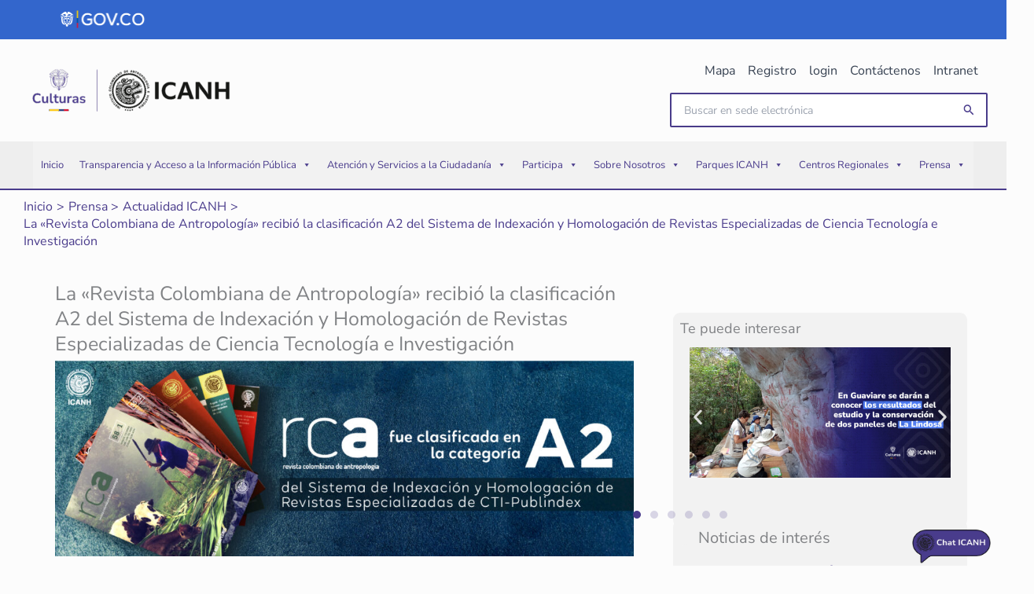

--- FILE ---
content_type: text/html; charset=UTF-8
request_url: https://www.icanh.gov.co/prensa/actualidad-icanh/revista-colombiana-antropologia-recibio-clasificacion-a2-del-sistema
body_size: 627123
content:
<!DOCTYPE html>
<html lang="es-CO">
<head>
<meta charset="UTF-8">
<meta name="viewport" content="width=device-width, initial-scale=1">
<link rel="profile" href="https://gmpg.org/xfn/11"> 
<title>La «Revista Colombiana de Antropología» recibió la clasificación A2 del Sistema de Indexación y Homologación de Revistas Especializadas de Ciencia Tecnología e Investigación &#8211; ICANH Sede electrónica</title>
<link rel="preload" href="https://www.icanh.gov.co/wp-content/astra-local-fonts/nunito-sans/pe1mMImSLYBIv1o4X1M8ce2xCx3yop4tQpF_MeTm0lfGWVpNn64CL7U8upHZIbMV51Q42ptCp5F5bxqqtQ1yiU4G1ilXs1Ul.woff2" as="font" type="font/woff2" crossorigin><meta name='robots' content='max-image-preview:large' />
<style>img:is([sizes="auto" i], [sizes^="auto," i]) { contain-intrinsic-size: 3000px 1500px }</style>
<link rel='dns-prefetch' href='//www.icanh.gov.co' />
<link rel='dns-prefetch' href='//www.googletagmanager.com' />
<link rel="alternate" type="application/rss+xml" title="ICANH Sede electrónica &raquo; Feed" href="https://www.icanh.gov.co/feed" />
<link rel="alternate" type="application/rss+xml" title="ICANH Sede electrónica &raquo; RSS de los comentarios" href="https://www.icanh.gov.co/comments/feed" />
<!-- <link rel='stylesheet' id='astra-theme-css-css' href='https://www.icanh.gov.co/wp-content/themes/astra/assets/css/minified/main.min.css?ver=4.11.12' media='all' /> -->
<link rel="stylesheet" type="text/css" href="//www.icanh.gov.co/wp-content/cache/wpfc-minified/jzefitzn/fpx8c.css" media="all"/>
<style id='astra-theme-css-inline-css'>
:root{--ast-post-nav-space:0;--ast-container-default-xlg-padding:2.5em;--ast-container-default-lg-padding:2.5em;--ast-container-default-slg-padding:2em;--ast-container-default-md-padding:2.5em;--ast-container-default-sm-padding:2.5em;--ast-container-default-xs-padding:2.4em;--ast-container-default-xxs-padding:1.8em;--ast-code-block-background:#ECEFF3;--ast-comment-inputs-background:#F9FAFB;--ast-normal-container-width:1200px;--ast-narrow-container-width:750px;--ast-blog-title-font-weight:600;--ast-blog-meta-weight:600;--ast-global-color-primary:var(--ast-global-color-4);--ast-global-color-secondary:var(--ast-global-color-5);--ast-global-color-alternate-background:var(--ast-global-color-6);--ast-global-color-subtle-background:var(--ast-global-color-7);--ast-bg-style-guide:#F8FAFC;--ast-shadow-style-guide:0px 0px 4px 0 #00000057;--ast-global-dark-bg-style:#fff;--ast-global-dark-lfs:#fbfbfb;--ast-widget-bg-color:#fafafa;--ast-wc-container-head-bg-color:#fbfbfb;--ast-title-layout-bg:#eeeeee;--ast-search-border-color:#e7e7e7;--ast-lifter-hover-bg:#e6e6e6;--ast-gallery-block-color:#000;--srfm-color-input-label:var(--ast-global-color-2);}html{font-size:100%;}a{color:#4a3c8c;}a:hover,a:focus{color:#4a3c8c;}body,button,input,select,textarea,.ast-button,.ast-custom-button{font-family:'Nunito Sans',sans-serif;font-weight:400;font-size:16px;font-size:1rem;line-height:var(--ast-body-line-height,1.6);}blockquote{color:var(--ast-global-color-7);}p,.entry-content p{margin-bottom:1em;}h1,h2,h3,h4,h5,h6,.entry-content :where(h1,h2,h3,h4,h5,h6),.site-title,.site-title a{font-family:Verdana,Helvetica,Arial,sans-serif;font-weight:700;}.ast-site-identity .site-title a{color:var(--ast-global-color-2);}.site-title{font-size:26px;font-size:1.625rem;display:none;}header .custom-logo-link img{max-width:259px;width:259px;}.astra-logo-svg{width:259px;}.site-header .site-description{font-size:15px;font-size:0.9375rem;display:none;}.entry-title{font-size:20px;font-size:1.25rem;}.ast-blog-single-element.ast-taxonomy-container a{font-size:14px;font-size:0.875rem;}.ast-blog-meta-container{font-size:13px;font-size:0.8125rem;}.archive .ast-article-post .ast-article-inner,.blog .ast-article-post .ast-article-inner,.archive .ast-article-post .ast-article-inner:hover,.blog .ast-article-post .ast-article-inner:hover{border-top-left-radius:6px;border-top-right-radius:6px;border-bottom-right-radius:6px;border-bottom-left-radius:6px;overflow:hidden;}h1,.entry-content :where(h1){font-size:36px;font-size:2.25rem;font-weight:700;font-family:Verdana,Helvetica,Arial,sans-serif;line-height:1.4em;}h2,.entry-content :where(h2){font-size:30px;font-size:1.875rem;font-weight:700;font-family:Verdana,Helvetica,Arial,sans-serif;line-height:1.3em;}h3,.entry-content :where(h3){font-size:24px;font-size:1.5rem;font-weight:700;font-family:Verdana,Helvetica,Arial,sans-serif;line-height:1.3em;}h4,.entry-content :where(h4){font-size:20px;font-size:1.25rem;line-height:1.2em;font-weight:700;font-family:Verdana,Helvetica,Arial,sans-serif;}h5,.entry-content :where(h5){font-size:18px;font-size:1.125rem;line-height:1.2em;font-weight:700;font-family:Verdana,Helvetica,Arial,sans-serif;}h6,.entry-content :where(h6){font-size:16px;font-size:1rem;line-height:1.25em;font-weight:700;font-family:Verdana,Helvetica,Arial,sans-serif;}::selection{background-color:#4a3c8c;color:#ffffff;}body,h1,h2,h3,h4,h5,h6,.entry-title a,.entry-content :where(h1,h2,h3,h4,h5,h6){color:var(--ast-global-color-7);}.tagcloud a:hover,.tagcloud a:focus,.tagcloud a.current-item{color:#ffffff;border-color:#4a3c8c;background-color:#4a3c8c;}input:focus,input[type="text"]:focus,input[type="email"]:focus,input[type="url"]:focus,input[type="password"]:focus,input[type="reset"]:focus,input[type="search"]:focus,textarea:focus{border-color:#4a3c8c;}input[type="radio"]:checked,input[type=reset],input[type="checkbox"]:checked,input[type="checkbox"]:hover:checked,input[type="checkbox"]:focus:checked,input[type=range]::-webkit-slider-thumb{border-color:#4a3c8c;background-color:#4a3c8c;box-shadow:none;}.site-footer a:hover + .post-count,.site-footer a:focus + .post-count{background:#4a3c8c;border-color:#4a3c8c;}.single .nav-links .nav-previous,.single .nav-links .nav-next{color:#4a3c8c;}.entry-meta,.entry-meta *{line-height:1.45;color:#4a3c8c;font-weight:600;}.entry-meta a:not(.ast-button):hover,.entry-meta a:not(.ast-button):hover *,.entry-meta a:not(.ast-button):focus,.entry-meta a:not(.ast-button):focus *,.page-links > .page-link,.page-links .page-link:hover,.post-navigation a:hover{color:#4a3c8c;}#cat option,.secondary .calendar_wrap thead a,.secondary .calendar_wrap thead a:visited{color:#4a3c8c;}.secondary .calendar_wrap #today,.ast-progress-val span{background:#4a3c8c;}.secondary a:hover + .post-count,.secondary a:focus + .post-count{background:#4a3c8c;border-color:#4a3c8c;}.calendar_wrap #today > a{color:#ffffff;}.page-links .page-link,.single .post-navigation a{color:var(--ast-global-color-7);}.ast-search-menu-icon .search-form button.search-submit{padding:0 4px;}.ast-search-menu-icon form.search-form{padding-right:0;}.ast-search-menu-icon.slide-search input.search-field{width:0;}.ast-header-search .ast-search-menu-icon.ast-dropdown-active .search-form,.ast-header-search .ast-search-menu-icon.ast-dropdown-active .search-field:focus{transition:all 0.2s;}.search-form input.search-field:focus{outline:none;}.ast-search-menu-icon .search-form button.search-submit:focus,.ast-theme-transparent-header .ast-header-search .ast-dropdown-active .ast-icon,.ast-theme-transparent-header .ast-inline-search .search-field:focus .ast-icon{color:var(--ast-global-color-1);}.ast-header-search .slide-search .search-form{border:2px solid var(--ast-global-color-0);}.ast-header-search .slide-search .search-field{background-color:(--ast-global-dark-bg-style);}.ast-archive-title{color:var(--ast-global-color-2);}.widget-title{font-size:22px;font-size:1.375rem;color:var(--ast-global-color-2);}.ast-search-menu-icon.slide-search a:focus-visible:focus-visible,.astra-search-icon:focus-visible,#close:focus-visible,a:focus-visible,.ast-menu-toggle:focus-visible,.site .skip-link:focus-visible,.wp-block-loginout input:focus-visible,.wp-block-search.wp-block-search__button-inside .wp-block-search__inside-wrapper,.ast-header-navigation-arrow:focus-visible,.ast-orders-table__row .ast-orders-table__cell:focus-visible,a#ast-apply-coupon:focus-visible,#ast-apply-coupon:focus-visible,#close:focus-visible,.button.search-submit:focus-visible,#search_submit:focus,.normal-search:focus-visible,.ast-header-account-wrap:focus-visible,.astra-cart-drawer-close:focus,.ast-single-variation:focus,.ast-button:focus{outline-style:dotted;outline-color:inherit;outline-width:thin;}input:focus,input[type="text"]:focus,input[type="email"]:focus,input[type="url"]:focus,input[type="password"]:focus,input[type="reset"]:focus,input[type="search"]:focus,input[type="number"]:focus,textarea:focus,.wp-block-search__input:focus,[data-section="section-header-mobile-trigger"] .ast-button-wrap .ast-mobile-menu-trigger-minimal:focus,.ast-mobile-popup-drawer.active .menu-toggle-close:focus,#ast-scroll-top:focus,#coupon_code:focus,#ast-coupon-code:focus{border-style:dotted;border-color:inherit;border-width:thin;}input{outline:none;}.site-logo-img img{ transition:all 0.2s linear;}body .ast-oembed-container *{position:absolute;top:0;width:100%;height:100%;left:0;}body .wp-block-embed-pocket-casts .ast-oembed-container *{position:unset;}.ast-single-post-featured-section + article {margin-top: 2em;}.site-content .ast-single-post-featured-section img {width: 100%;overflow: hidden;object-fit: cover;}.ast-separate-container .site-content .ast-single-post-featured-section + article {margin-top: -80px;z-index: 9;position: relative;border-radius: 4px;}@media (min-width: 922px) {.ast-no-sidebar .site-content .ast-article-image-container--wide {margin-left: -120px;margin-right: -120px;max-width: unset;width: unset;}.ast-left-sidebar .site-content .ast-article-image-container--wide,.ast-right-sidebar .site-content .ast-article-image-container--wide {margin-left: -10px;margin-right: -10px;}.site-content .ast-article-image-container--full {margin-left: calc( -50vw + 50%);margin-right: calc( -50vw + 50%);max-width: 100vw;width: 100vw;}.ast-left-sidebar .site-content .ast-article-image-container--full,.ast-right-sidebar .site-content .ast-article-image-container--full {margin-left: -10px;margin-right: -10px;max-width: inherit;width: auto;}}.site > .ast-single-related-posts-container {margin-top: 0;}@media (min-width: 922px) {.ast-desktop .ast-container--narrow {max-width: var(--ast-narrow-container-width);margin: 0 auto;}}.ast-page-builder-template .hentry {margin: 0;}.ast-page-builder-template .site-content > .ast-container {max-width: 100%;padding: 0;}.ast-page-builder-template .site .site-content #primary {padding: 0;margin: 0;}.ast-page-builder-template .no-results {text-align: center;margin: 4em auto;}.ast-page-builder-template .ast-pagination {padding: 2em;}.ast-page-builder-template .entry-header.ast-no-title.ast-no-thumbnail {margin-top: 0;}.ast-page-builder-template .entry-header.ast-header-without-markup {margin-top: 0;margin-bottom: 0;}.ast-page-builder-template .entry-header.ast-no-title.ast-no-meta {margin-bottom: 0;}.ast-page-builder-template.single .post-navigation {padding-bottom: 2em;}.ast-page-builder-template.single-post .site-content > .ast-container {max-width: 100%;}.ast-page-builder-template .entry-header {margin-top: 2em;margin-left: auto;margin-right: auto;}.ast-page-builder-template .ast-archive-description {margin: 2em auto 0;padding-left: 20px;padding-right: 20px;}.ast-page-builder-template .ast-row {margin-left: 0;margin-right: 0;}.single.ast-page-builder-template .entry-header + .entry-content,.single.ast-page-builder-template .ast-single-entry-banner + .site-content article .entry-content {margin-bottom: 2em;}@media(min-width: 921px) {.ast-page-builder-template.archive.ast-right-sidebar .ast-row article,.ast-page-builder-template.archive.ast-left-sidebar .ast-row article {padding-left: 0;padding-right: 0;}}input[type="text"],input[type="number"],input[type="email"],input[type="url"],input[type="password"],input[type="search"],input[type=reset],input[type=tel],input[type=date],select,textarea{font-size:16px;font-style:normal;font-weight:400;line-height:24px;width:100%;padding:12px 16px;border-radius:4px;box-shadow:0px 1px 2px 0px rgba(0,0,0,0.05);color:var(--ast-form-input-text,#475569);}input[type="text"],input[type="number"],input[type="email"],input[type="url"],input[type="password"],input[type="search"],input[type=reset],input[type=tel],input[type=date],select{height:40px;}input[type="date"]{border-width:1px;border-style:solid;border-color:var(--ast-border-color);background:var( --ast-global-color-secondary,--ast-global-color-5 );}input[type="text"]:focus,input[type="number"]:focus,input[type="email"]:focus,input[type="url"]:focus,input[type="password"]:focus,input[type="search"]:focus,input[type=reset]:focus,input[type="tel"]:focus,input[type="date"]:focus,select:focus,textarea:focus{border-color:#046BD2;box-shadow:none;outline:none;color:var(--ast-form-input-focus-text,#475569);}label,legend{color:#111827;font-size:14px;font-style:normal;font-weight:500;line-height:20px;}select{padding:6px 10px;}fieldset{padding:30px;border-radius:4px;}button,.ast-button,.button,input[type="button"],input[type="reset"],input[type="submit"]{border-radius:4px;box-shadow:0px 1px 2px 0px rgba(0,0,0,0.05);}:root{--ast-comment-inputs-background:#FFF;}::placeholder{color:var(--ast-form-field-color,#9CA3AF);}::-ms-input-placeholder{color:var(--ast-form-field-color,#9CA3AF);}@media (max-width:921.9px){#ast-desktop-header{display:none;}}@media (min-width:922px){#ast-mobile-header{display:none;}}.wp-block-buttons.aligncenter{justify-content:center;}@media (max-width:921px){.ast-theme-transparent-header #primary,.ast-theme-transparent-header #secondary{padding:0;}}@media (max-width:921px){.ast-plain-container.ast-no-sidebar #primary{padding:0;}}.ast-plain-container.ast-no-sidebar #primary{margin-top:0;margin-bottom:0;}.wp-block-button.is-style-outline .wp-block-button__link{border-color:#4a3c8c;border-top-width:2px;border-right-width:2px;border-bottom-width:2px;border-left-width:2px;}div.wp-block-button.is-style-outline > .wp-block-button__link:not(.has-text-color),div.wp-block-button.wp-block-button__link.is-style-outline:not(.has-text-color){color:#4a3c8c;}.wp-block-button.is-style-outline .wp-block-button__link:hover,.wp-block-buttons .wp-block-button.is-style-outline .wp-block-button__link:focus,.wp-block-buttons .wp-block-button.is-style-outline > .wp-block-button__link:not(.has-text-color):hover,.wp-block-buttons .wp-block-button.wp-block-button__link.is-style-outline:not(.has-text-color):hover{color:var(--ast-global-color-1);background-color:var(--ast-global-color-4);border-color:#4a3c8c;}.post-page-numbers.current .page-link,.ast-pagination .page-numbers.current{color:#ffffff;border-color:#4a3c8c;background-color:#4a3c8c;}.wp-block-button.is-style-outline .wp-block-button__link{border-top-width:2px;border-right-width:2px;border-bottom-width:2px;border-left-width:2px;}.wp-block-buttons .wp-block-button.is-style-outline .wp-block-button__link.wp-element-button,.ast-outline-button,.wp-block-uagb-buttons-child .uagb-buttons-repeater.ast-outline-button{border-color:#4a3c8c;border-top-width:0px;border-right-width:0px;border-bottom-width:0px;border-left-width:0px;font-family:inherit;font-weight:500;font-size:16px;font-size:1rem;line-height:1em;padding-top:10px;padding-right:20px;padding-bottom:10px;padding-left:20px;border-bottom-right-radius:0px;border-bottom-left-radius:0px;}.wp-block-buttons .wp-block-button.is-style-outline > .wp-block-button__link:not(.has-text-color),.wp-block-buttons .wp-block-button.wp-block-button__link.is-style-outline:not(.has-text-color),.ast-outline-button{color:#4a3c8c;}.wp-block-button.is-style-outline .wp-block-button__link:hover,.wp-block-buttons .wp-block-button.is-style-outline .wp-block-button__link:focus,.wp-block-buttons .wp-block-button.is-style-outline > .wp-block-button__link:not(.has-text-color):hover,.wp-block-buttons .wp-block-button.wp-block-button__link.is-style-outline:not(.has-text-color):hover,.ast-outline-button:hover,.ast-outline-button:focus,.wp-block-uagb-buttons-child .uagb-buttons-repeater.ast-outline-button:hover,.wp-block-uagb-buttons-child .uagb-buttons-repeater.ast-outline-button:focus{color:var(--ast-global-color-1);background-color:var(--ast-global-color-4);border-color:#4a3c8c;}.wp-block-button .wp-block-button__link.wp-element-button.is-style-outline:not(.has-background),.wp-block-button.is-style-outline>.wp-block-button__link.wp-element-button:not(.has-background),.ast-outline-button{background-color:transparent;}.wp-block-buttons .wp-block-button .wp-block-button__link.is-style-outline:not(.has-background),.wp-block-buttons .wp-block-button.is-style-outline>.wp-block-button__link:not(.has-background),.ast-outline-button{background-color:#4a3c8c;color:#ffffff;}.uagb-buttons-repeater.ast-outline-button{border-radius:9999px;}.entry-content[data-ast-blocks-layout] > figure{margin-bottom:1em;}h1.widget-title{font-weight:700;}h2.widget-title{font-weight:700;}h3.widget-title{font-weight:700;}.elementor-widget-container .elementor-loop-container .e-loop-item[data-elementor-type="loop-item"]{width:100%;} .content-area .elementor-widget-theme-post-content h1,.content-area .elementor-widget-theme-post-content h2,.content-area .elementor-widget-theme-post-content h3,.content-area .elementor-widget-theme-post-content h4,.content-area .elementor-widget-theme-post-content h5,.content-area .elementor-widget-theme-post-content h6{margin-top:1.5em;margin-bottom:calc(0.3em + 10px);}#page{display:flex;flex-direction:column;min-height:100vh;}.ast-404-layout-1 h1.page-title{color:var(--ast-global-color-2);}.single .post-navigation a{line-height:1em;height:inherit;}.error-404 .page-sub-title{font-size:1.5rem;font-weight:inherit;}.search .site-content .content-area .search-form{margin-bottom:0;}#page .site-content{flex-grow:1;}.widget{margin-bottom:1.25em;}#secondary li{line-height:1.5em;}#secondary .wp-block-group h2{margin-bottom:0.7em;}#secondary h2{font-size:1.7rem;}.ast-separate-container .ast-article-post,.ast-separate-container .ast-article-single,.ast-separate-container .comment-respond{padding:2.5em;}.ast-separate-container .ast-article-single .ast-article-single{padding:0;}.ast-article-single .wp-block-post-template-is-layout-grid{padding-left:0;}.ast-separate-container .comments-title,.ast-narrow-container .comments-title{padding:1.5em 2em;}.ast-page-builder-template .comment-form-textarea,.ast-comment-formwrap .ast-grid-common-col{padding:0;}.ast-comment-formwrap{padding:0;display:inline-flex;column-gap:20px;width:100%;margin-left:0;margin-right:0;}.comments-area textarea#comment:focus,.comments-area textarea#comment:active,.comments-area .ast-comment-formwrap input[type="text"]:focus,.comments-area .ast-comment-formwrap input[type="text"]:active {box-shadow:none;outline:none;}.archive.ast-page-builder-template .entry-header{margin-top:2em;}.ast-page-builder-template .ast-comment-formwrap{width:100%;}.entry-title{margin-bottom:0.6em;}.ast-archive-description p{font-size:inherit;font-weight:inherit;line-height:inherit;}.ast-separate-container .ast-comment-list li.depth-1,.hentry{margin-bottom:1.5em;}.site-content section.ast-archive-description{margin-bottom:2em;}@media (min-width:921px){.ast-left-sidebar.ast-page-builder-template #secondary,.archive.ast-right-sidebar.ast-page-builder-template .site-main{padding-left:20px;padding-right:20px;}}@media (max-width:544px){.ast-comment-formwrap.ast-row{column-gap:10px;display:inline-block;}#ast-commentform .ast-grid-common-col{position:relative;width:100%;}}@media (min-width:1201px){.ast-separate-container .ast-article-post,.ast-separate-container .ast-article-single,.ast-separate-container .ast-author-box,.ast-separate-container .ast-404-layout-1,.ast-separate-container .no-results{padding:2.5em;}} .content-area .elementor-widget-theme-post-content h1,.content-area .elementor-widget-theme-post-content h2,.content-area .elementor-widget-theme-post-content h3,.content-area .elementor-widget-theme-post-content h4,.content-area .elementor-widget-theme-post-content h5,.content-area .elementor-widget-theme-post-content h6{margin-top:1.5em;margin-bottom:calc(0.3em + 10px);}.elementor-loop-container .e-loop-item,.elementor-loop-container .ast-separate-container .ast-article-post,.elementor-loop-container .ast-separate-container .ast-article-single,.elementor-loop-container .ast-separate-container .comment-respond{padding:0px;}@media (max-width:921px){.ast-left-sidebar #content > .ast-container{display:flex;flex-direction:column-reverse;width:100%;}}@media (min-width:922px){.ast-separate-container.ast-right-sidebar #primary,.ast-separate-container.ast-left-sidebar #primary{border:0;}.search-no-results.ast-separate-container #primary{margin-bottom:4em;}}.elementor-widget-button .elementor-button{border-style:solid;text-decoration:none;border-top-width:2px;border-right-width:2px;border-left-width:2px;border-bottom-width:2px;}.elementor-button.elementor-size-sm,.elementor-button.elementor-size-xs,.elementor-button.elementor-size-md,.elementor-button.elementor-size-lg,.elementor-button.elementor-size-xl,.elementor-button{border-top-left-radius:20px;border-top-right-radius:20px;border-bottom-right-radius:20px;border-bottom-left-radius:20px;padding-top:10px;padding-right:20px;padding-bottom:10px;padding-left:20px;}.elementor-widget-button .elementor-button{border-color:#4a3c8c;background-color:#4a3c8c;}.elementor-widget-button .elementor-button:hover,.elementor-widget-button .elementor-button:focus{color:var(--ast-global-color-1);background-color:var(--ast-global-color-4);border-color:#4a3c8c;}.wp-block-button .wp-block-button__link ,.elementor-widget-button .elementor-button,.elementor-widget-button .elementor-button:visited{color:var(--ast-global-color-5);}.elementor-widget-button .elementor-button{font-weight:500;font-size:16px;font-size:1rem;line-height:1em;}body .elementor-button.elementor-size-sm,body .elementor-button.elementor-size-xs,body .elementor-button.elementor-size-md,body .elementor-button.elementor-size-lg,body .elementor-button.elementor-size-xl,body .elementor-button{font-size:16px;font-size:1rem;}.wp-block-button .wp-block-button__link:hover,.wp-block-button .wp-block-button__link:focus{color:var(--ast-global-color-1);background-color:var(--ast-global-color-4);border-color:#4a3c8c;}.elementor-widget-heading h1.elementor-heading-title{line-height:1.4em;}.elementor-widget-heading h2.elementor-heading-title{line-height:1.3em;}.elementor-widget-heading h3.elementor-heading-title{line-height:1.3em;}.elementor-widget-heading h4.elementor-heading-title{line-height:1.2em;}.elementor-widget-heading h5.elementor-heading-title{line-height:1.2em;}.elementor-widget-heading h6.elementor-heading-title{line-height:1.25em;}.wp-block-button .wp-block-button__link,.wp-block-search .wp-block-search__button,body .wp-block-file .wp-block-file__button{border-style:solid;border-top-width:2px;border-right-width:2px;border-left-width:2px;border-bottom-width:2px;border-color:#4a3c8c;background-color:#4a3c8c;color:var(--ast-global-color-5);font-family:inherit;font-weight:500;line-height:1em;font-size:16px;font-size:1rem;border-top-left-radius:20px;border-top-right-radius:20px;border-bottom-right-radius:20px;border-bottom-left-radius:20px;padding-top:10px;padding-right:20px;padding-bottom:10px;padding-left:20px;}.menu-toggle,button,.ast-button,.ast-custom-button,.button,input#submit,input[type="button"],input[type="submit"],input[type="reset"],#comments .submit,.search .search-submit,form[CLASS*="wp-block-search__"].wp-block-search .wp-block-search__inside-wrapper .wp-block-search__button,body .wp-block-file .wp-block-file__button,.search .search-submit{border-style:solid;border-top-width:2px;border-right-width:2px;border-left-width:2px;border-bottom-width:2px;color:var(--ast-global-color-5);border-color:#4a3c8c;background-color:#4a3c8c;padding-top:10px;padding-right:20px;padding-bottom:10px;padding-left:20px;font-family:inherit;font-weight:500;font-size:16px;font-size:1rem;line-height:1em;border-top-left-radius:20px;border-top-right-radius:20px;border-bottom-right-radius:20px;border-bottom-left-radius:20px;}button:focus,.menu-toggle:hover,button:hover,.ast-button:hover,.ast-custom-button:hover .button:hover,.ast-custom-button:hover ,input[type=reset]:hover,input[type=reset]:focus,input#submit:hover,input#submit:focus,input[type="button"]:hover,input[type="button"]:focus,input[type="submit"]:hover,input[type="submit"]:focus,form[CLASS*="wp-block-search__"].wp-block-search .wp-block-search__inside-wrapper .wp-block-search__button:hover,form[CLASS*="wp-block-search__"].wp-block-search .wp-block-search__inside-wrapper .wp-block-search__button:focus,body .wp-block-file .wp-block-file__button:hover,body .wp-block-file .wp-block-file__button:focus{color:var(--ast-global-color-1);background-color:var(--ast-global-color-4);border-color:#4a3c8c;}form[CLASS*="wp-block-search__"].wp-block-search .wp-block-search__inside-wrapper .wp-block-search__button.has-icon{padding-top:calc(10px - 3px);padding-right:calc(20px - 3px);padding-bottom:calc(10px - 3px);padding-left:calc(20px - 3px);}@media (max-width:921px){.ast-mobile-header-stack .main-header-bar .ast-search-menu-icon{display:inline-block;}.ast-header-break-point.ast-header-custom-item-outside .ast-mobile-header-stack .main-header-bar .ast-search-icon{margin:0;}.ast-comment-avatar-wrap img{max-width:2.5em;}.ast-comment-meta{padding:0 1.8888em 1.3333em;}}@media (min-width:544px){.ast-container{max-width:100%;}}@media (max-width:544px){.ast-separate-container .ast-article-post,.ast-separate-container .ast-article-single,.ast-separate-container .comments-title,.ast-separate-container .ast-archive-description{padding:1.5em 1em;}.ast-separate-container #content .ast-container{padding-left:0.54em;padding-right:0.54em;}.ast-separate-container .ast-comment-list .bypostauthor{padding:.5em;}.ast-search-menu-icon.ast-dropdown-active .search-field{width:170px;}} #ast-mobile-header .ast-site-header-cart-li a{pointer-events:none;}.ast-separate-container{background-color:var(--ast-global-color-5);background-image:none;}@media (max-width:921px){.site-title{display:none;}.site-header .site-description{display:none;}h1,.entry-content :where(h1){font-size:30px;font-size:1.875rem;}h2,.entry-content :where(h2){font-size:25px;font-size:1.5625rem;}h3,.entry-content :where(h3){font-size:20px;font-size:1.25rem;}}@media (max-width:544px){.site-title{display:none;}.site-header .site-description{display:none;}h1,.entry-content :where(h1){font-size:30px;font-size:1.875rem;}h2,.entry-content :where(h2){font-size:25px;font-size:1.5625rem;}h3,.entry-content :where(h3){font-size:20px;font-size:1.25rem;}}@media (max-width:921px){html{font-size:91.2%;}}@media (max-width:544px){html{font-size:91.2%;}}@media (min-width:922px){.ast-container{max-width:1240px;}}@media (min-width:922px){.site-content .ast-container{display:flex;}}@media (max-width:921px){.site-content .ast-container{flex-direction:column;}}.entry-content :where(h1,h2,h3,h4,h5,h6){clear:none;}@media (min-width:922px){.main-header-menu .sub-menu .menu-item.ast-left-align-sub-menu:hover > .sub-menu,.main-header-menu .sub-menu .menu-item.ast-left-align-sub-menu.focus > .sub-menu{margin-left:-0px;}}.entry-content li > p{margin-bottom:0;}.site .comments-area{padding-bottom:2em;margin-top:2em;}.wp-block-file {display: flex;align-items: center;flex-wrap: wrap;justify-content: space-between;}.wp-block-pullquote {border: none;}.wp-block-pullquote blockquote::before {content: "\201D";font-family: "Helvetica",sans-serif;display: flex;transform: rotate( 180deg );font-size: 6rem;font-style: normal;line-height: 1;font-weight: bold;align-items: center;justify-content: center;}.has-text-align-right > blockquote::before {justify-content: flex-start;}.has-text-align-left > blockquote::before {justify-content: flex-end;}figure.wp-block-pullquote.is-style-solid-color blockquote {max-width: 100%;text-align: inherit;}:root {--wp--custom--ast-default-block-top-padding: 3em;--wp--custom--ast-default-block-right-padding: 3em;--wp--custom--ast-default-block-bottom-padding: 3em;--wp--custom--ast-default-block-left-padding: 3em;--wp--custom--ast-container-width: 1200px;--wp--custom--ast-content-width-size: 1200px;--wp--custom--ast-wide-width-size: calc(1200px + var(--wp--custom--ast-default-block-left-padding) + var(--wp--custom--ast-default-block-right-padding));}.ast-narrow-container {--wp--custom--ast-content-width-size: 750px;--wp--custom--ast-wide-width-size: 750px;}@media(max-width: 921px) {:root {--wp--custom--ast-default-block-top-padding: 3em;--wp--custom--ast-default-block-right-padding: 2em;--wp--custom--ast-default-block-bottom-padding: 3em;--wp--custom--ast-default-block-left-padding: 2em;}}@media(max-width: 544px) {:root {--wp--custom--ast-default-block-top-padding: 3em;--wp--custom--ast-default-block-right-padding: 1.5em;--wp--custom--ast-default-block-bottom-padding: 3em;--wp--custom--ast-default-block-left-padding: 1.5em;}}.entry-content > .wp-block-group,.entry-content > .wp-block-cover,.entry-content > .wp-block-columns {padding-top: var(--wp--custom--ast-default-block-top-padding);padding-right: var(--wp--custom--ast-default-block-right-padding);padding-bottom: var(--wp--custom--ast-default-block-bottom-padding);padding-left: var(--wp--custom--ast-default-block-left-padding);}.ast-plain-container.ast-no-sidebar .entry-content > .alignfull,.ast-page-builder-template .ast-no-sidebar .entry-content > .alignfull {margin-left: calc( -50vw + 50%);margin-right: calc( -50vw + 50%);max-width: 100vw;width: 100vw;}.ast-plain-container.ast-no-sidebar .entry-content .alignfull .alignfull,.ast-page-builder-template.ast-no-sidebar .entry-content .alignfull .alignfull,.ast-plain-container.ast-no-sidebar .entry-content .alignfull .alignwide,.ast-page-builder-template.ast-no-sidebar .entry-content .alignfull .alignwide,.ast-plain-container.ast-no-sidebar .entry-content .alignwide .alignfull,.ast-page-builder-template.ast-no-sidebar .entry-content .alignwide .alignfull,.ast-plain-container.ast-no-sidebar .entry-content .alignwide .alignwide,.ast-page-builder-template.ast-no-sidebar .entry-content .alignwide .alignwide,.ast-plain-container.ast-no-sidebar .entry-content .wp-block-column .alignfull,.ast-page-builder-template.ast-no-sidebar .entry-content .wp-block-column .alignfull,.ast-plain-container.ast-no-sidebar .entry-content .wp-block-column .alignwide,.ast-page-builder-template.ast-no-sidebar .entry-content .wp-block-column .alignwide {margin-left: auto;margin-right: auto;width: 100%;}[data-ast-blocks-layout] .wp-block-separator:not(.is-style-dots) {height: 0;}[data-ast-blocks-layout] .wp-block-separator {margin: 20px auto;}[data-ast-blocks-layout] .wp-block-separator:not(.is-style-wide):not(.is-style-dots) {max-width: 100px;}[data-ast-blocks-layout] .wp-block-separator.has-background {padding: 0;}.entry-content[data-ast-blocks-layout] > * {max-width: var(--wp--custom--ast-content-width-size);margin-left: auto;margin-right: auto;}.entry-content[data-ast-blocks-layout] > .alignwide {max-width: var(--wp--custom--ast-wide-width-size);}.entry-content[data-ast-blocks-layout] .alignfull {max-width: none;}.entry-content .wp-block-columns {margin-bottom: 0;}blockquote {margin: 1.5em;border-color: rgba(0,0,0,0.05);}.wp-block-quote:not(.has-text-align-right):not(.has-text-align-center) {border-left: 5px solid rgba(0,0,0,0.05);}.has-text-align-right > blockquote,blockquote.has-text-align-right {border-right: 5px solid rgba(0,0,0,0.05);}.has-text-align-left > blockquote,blockquote.has-text-align-left {border-left: 5px solid rgba(0,0,0,0.05);}.wp-block-site-tagline,.wp-block-latest-posts .read-more {margin-top: 15px;}.wp-block-loginout p label {display: block;}.wp-block-loginout p:not(.login-remember):not(.login-submit) input {width: 100%;}.wp-block-loginout input:focus {border-color: transparent;}.wp-block-loginout input:focus {outline: thin dotted;}.entry-content .wp-block-media-text .wp-block-media-text__content {padding: 0 0 0 8%;}.entry-content .wp-block-media-text.has-media-on-the-right .wp-block-media-text__content {padding: 0 8% 0 0;}.entry-content .wp-block-media-text.has-background .wp-block-media-text__content {padding: 8%;}.entry-content .wp-block-cover:not([class*="background-color"]):not(.has-text-color.has-link-color) .wp-block-cover__inner-container,.entry-content .wp-block-cover:not([class*="background-color"]) .wp-block-cover-image-text,.entry-content .wp-block-cover:not([class*="background-color"]) .wp-block-cover-text,.entry-content .wp-block-cover-image:not([class*="background-color"]) .wp-block-cover__inner-container,.entry-content .wp-block-cover-image:not([class*="background-color"]) .wp-block-cover-image-text,.entry-content .wp-block-cover-image:not([class*="background-color"]) .wp-block-cover-text {color: var(--ast-global-color-primary,var(--ast-global-color-5));}.wp-block-loginout .login-remember input {width: 1.1rem;height: 1.1rem;margin: 0 5px 4px 0;vertical-align: middle;}.wp-block-latest-posts > li > *:first-child,.wp-block-latest-posts:not(.is-grid) > li:first-child {margin-top: 0;}.entry-content > .wp-block-buttons,.entry-content > .wp-block-uagb-buttons {margin-bottom: 1.5em;}.wp-block-search__inside-wrapper .wp-block-search__input {padding: 0 10px;color: var(--ast-global-color-3);background: var(--ast-global-color-primary,var(--ast-global-color-5));border-color: var(--ast-border-color);}.wp-block-latest-posts .read-more {margin-bottom: 1.5em;}.wp-block-search__no-button .wp-block-search__inside-wrapper .wp-block-search__input {padding-top: 5px;padding-bottom: 5px;}.wp-block-latest-posts .wp-block-latest-posts__post-date,.wp-block-latest-posts .wp-block-latest-posts__post-author {font-size: 1rem;}.wp-block-latest-posts > li > *,.wp-block-latest-posts:not(.is-grid) > li {margin-top: 12px;margin-bottom: 12px;}.ast-page-builder-template .entry-content[data-ast-blocks-layout] > *,.ast-page-builder-template .entry-content[data-ast-blocks-layout] > .alignfull:where(:not(.wp-block-group):not(.uagb-is-root-container):not(.spectra-is-root-container)) > * {max-width: none;}.ast-page-builder-template .entry-content[data-ast-blocks-layout] > .alignwide:where(:not(.uagb-is-root-container):not(.spectra-is-root-container)) > * {max-width: var(--wp--custom--ast-wide-width-size);}.ast-page-builder-template .entry-content[data-ast-blocks-layout] > .inherit-container-width > *,.ast-page-builder-template .entry-content[data-ast-blocks-layout] > *:not(.wp-block-group):where(:not(.uagb-is-root-container):not(.spectra-is-root-container)) > *,.entry-content[data-ast-blocks-layout] > .wp-block-cover .wp-block-cover__inner-container {max-width: none ;margin-left: auto;margin-right: auto;}.entry-content[data-ast-blocks-layout] .wp-block-cover:not(.alignleft):not(.alignright) {width: auto;}@media(max-width: 1200px) {.ast-separate-container .entry-content > .alignfull,.ast-separate-container .entry-content[data-ast-blocks-layout] > .alignwide,.ast-plain-container .entry-content[data-ast-blocks-layout] > .alignwide,.ast-plain-container .entry-content .alignfull {margin-left: calc(-1 * min(var(--ast-container-default-xlg-padding),20px)) ;margin-right: calc(-1 * min(var(--ast-container-default-xlg-padding),20px));}}@media(min-width: 1201px) {.ast-separate-container .entry-content > .alignfull {margin-left: calc(-1 * var(--ast-container-default-xlg-padding) );margin-right: calc(-1 * var(--ast-container-default-xlg-padding) );}.ast-separate-container .entry-content[data-ast-blocks-layout] > .alignwide,.ast-plain-container .entry-content[data-ast-blocks-layout] > .alignwide {margin-left: auto;margin-right: auto;}}@media(min-width: 921px) {.ast-separate-container .entry-content .wp-block-group.alignwide:not(.inherit-container-width) > :where(:not(.alignleft):not(.alignright)),.ast-plain-container .entry-content .wp-block-group.alignwide:not(.inherit-container-width) > :where(:not(.alignleft):not(.alignright)) {max-width: calc( var(--wp--custom--ast-content-width-size) + 80px );}.ast-plain-container.ast-right-sidebar .entry-content[data-ast-blocks-layout] .alignfull,.ast-plain-container.ast-left-sidebar .entry-content[data-ast-blocks-layout] .alignfull {margin-left: -60px;margin-right: -60px;}}@media(min-width: 544px) {.entry-content > .alignleft {margin-right: 20px;}.entry-content > .alignright {margin-left: 20px;}}@media (max-width:544px){.wp-block-columns .wp-block-column:not(:last-child){margin-bottom:20px;}.wp-block-latest-posts{margin:0;}}@media( max-width: 600px ) {.entry-content .wp-block-media-text .wp-block-media-text__content,.entry-content .wp-block-media-text.has-media-on-the-right .wp-block-media-text__content {padding: 8% 0 0;}.entry-content .wp-block-media-text.has-background .wp-block-media-text__content {padding: 8%;}}.ast-page-builder-template .entry-header {padding-left: 0;}.ast-narrow-container .site-content .wp-block-uagb-image--align-full .wp-block-uagb-image__figure {max-width: 100%;margin-left: auto;margin-right: auto;}.entry-content ul,.entry-content ol {padding: revert;margin: revert;padding-left: 20px;}:root .has-ast-global-color-0-color{color:var(--ast-global-color-0);}:root .has-ast-global-color-0-background-color{background-color:var(--ast-global-color-0);}:root .wp-block-button .has-ast-global-color-0-color{color:var(--ast-global-color-0);}:root .wp-block-button .has-ast-global-color-0-background-color{background-color:var(--ast-global-color-0);}:root .has-ast-global-color-1-color{color:var(--ast-global-color-1);}:root .has-ast-global-color-1-background-color{background-color:var(--ast-global-color-1);}:root .wp-block-button .has-ast-global-color-1-color{color:var(--ast-global-color-1);}:root .wp-block-button .has-ast-global-color-1-background-color{background-color:var(--ast-global-color-1);}:root .has-ast-global-color-2-color{color:var(--ast-global-color-2);}:root .has-ast-global-color-2-background-color{background-color:var(--ast-global-color-2);}:root .wp-block-button .has-ast-global-color-2-color{color:var(--ast-global-color-2);}:root .wp-block-button .has-ast-global-color-2-background-color{background-color:var(--ast-global-color-2);}:root .has-ast-global-color-3-color{color:var(--ast-global-color-3);}:root .has-ast-global-color-3-background-color{background-color:var(--ast-global-color-3);}:root .wp-block-button .has-ast-global-color-3-color{color:var(--ast-global-color-3);}:root .wp-block-button .has-ast-global-color-3-background-color{background-color:var(--ast-global-color-3);}:root .has-ast-global-color-4-color{color:var(--ast-global-color-4);}:root .has-ast-global-color-4-background-color{background-color:var(--ast-global-color-4);}:root .wp-block-button .has-ast-global-color-4-color{color:var(--ast-global-color-4);}:root .wp-block-button .has-ast-global-color-4-background-color{background-color:var(--ast-global-color-4);}:root .has-ast-global-color-5-color{color:var(--ast-global-color-5);}:root .has-ast-global-color-5-background-color{background-color:var(--ast-global-color-5);}:root .wp-block-button .has-ast-global-color-5-color{color:var(--ast-global-color-5);}:root .wp-block-button .has-ast-global-color-5-background-color{background-color:var(--ast-global-color-5);}:root .has-ast-global-color-6-color{color:var(--ast-global-color-6);}:root .has-ast-global-color-6-background-color{background-color:var(--ast-global-color-6);}:root .wp-block-button .has-ast-global-color-6-color{color:var(--ast-global-color-6);}:root .wp-block-button .has-ast-global-color-6-background-color{background-color:var(--ast-global-color-6);}:root .has-ast-global-color-7-color{color:var(--ast-global-color-7);}:root .has-ast-global-color-7-background-color{background-color:var(--ast-global-color-7);}:root .wp-block-button .has-ast-global-color-7-color{color:var(--ast-global-color-7);}:root .wp-block-button .has-ast-global-color-7-background-color{background-color:var(--ast-global-color-7);}:root .has-ast-global-color-8-color{color:var(--ast-global-color-8);}:root .has-ast-global-color-8-background-color{background-color:var(--ast-global-color-8);}:root .wp-block-button .has-ast-global-color-8-color{color:var(--ast-global-color-8);}:root .wp-block-button .has-ast-global-color-8-background-color{background-color:var(--ast-global-color-8);}:root{--ast-global-color-0:#4a3c8c;--ast-global-color-1:#4a3c8c;--ast-global-color-2:#0F172A;--ast-global-color-3:#364151;--ast-global-color-4:#fcfcfc;--ast-global-color-5:#FFFFFF;--ast-global-color-6:#D1DAE5;--ast-global-color-7:#070614;--ast-global-color-8:#222222;}:root {--ast-border-color : #4a3c8c;}.ast-single-entry-banner {-js-display: flex;display: flex;flex-direction: column;justify-content: center;text-align: center;position: relative;background: var(--ast-title-layout-bg);}.ast-single-entry-banner[data-banner-layout="layout-1"] {max-width: 1200px;background: inherit;padding: 20px 0;}.ast-single-entry-banner[data-banner-width-type="custom"] {margin: 0 auto;width: 100%;}.ast-single-entry-banner + .site-content .entry-header {margin-bottom: 0;}.site .ast-author-avatar {--ast-author-avatar-size: ;}a.ast-underline-text {text-decoration: underline;}.ast-container > .ast-terms-link {position: relative;display: block;}a.ast-button.ast-badge-tax {padding: 4px 8px;border-radius: 3px;font-size: inherit;}header.entry-header{text-align:left;}header.entry-header .entry-title{font-weight:600;font-size:32px;font-size:2rem;}header.entry-header .entry-meta,header.entry-header .entry-meta *{font-weight:600;font-size:13px;font-size:0.8125rem;}header.entry-header > *:not(:last-child){margin-bottom:15px;}header.entry-header .post-thumb-img-content{text-align:center;}header.entry-header .post-thumb img,.ast-single-post-featured-section.post-thumb img{aspect-ratio:16/9;width:100%;height:100%;}@media (max-width:921px){header.entry-header{text-align:left;}}@media (max-width:544px){header.entry-header{text-align:left;}}.ast-archive-entry-banner {-js-display: flex;display: flex;flex-direction: column;justify-content: center;text-align: center;position: relative;background: var(--ast-title-layout-bg);}.ast-archive-entry-banner[data-banner-width-type="custom"] {margin: 0 auto;width: 100%;}.ast-archive-entry-banner[data-banner-layout="layout-1"] {background: inherit;padding: 20px 0;text-align: left;}body.archive .ast-archive-description{max-width:1200px;width:100%;text-align:left;padding-top:3em;padding-right:3em;padding-bottom:3em;padding-left:3em;}body.archive .ast-archive-description .ast-archive-title,body.archive .ast-archive-description .ast-archive-title *{font-weight:600;font-size:32px;font-size:2rem;}body.archive .ast-archive-description > *:not(:last-child){margin-bottom:10px;}@media (max-width:921px){body.archive .ast-archive-description{text-align:left;}}@media (max-width:544px){body.archive .ast-archive-description{text-align:left;}}.ast-breadcrumbs .trail-browse,.ast-breadcrumbs .trail-items,.ast-breadcrumbs .trail-items li{display:inline-block;margin:0;padding:0;border:none;background:inherit;text-indent:0;text-decoration:none;}.ast-breadcrumbs .trail-browse{font-size:inherit;font-style:inherit;font-weight:inherit;color:inherit;}.ast-breadcrumbs .trail-items{list-style:none;}.trail-items li::after{padding:0 0.3em;content:"\00bb";}.trail-items li:last-of-type::after{display:none;}.trail-items li::after{content:"\003E";}.ast-breadcrumbs-wrapper .trail-items .trail-end{color:var(--ast-global-color-0);}.ast-breadcrumbs-wrapper .trail-items li::after{color:var(--ast-global-color-0);}.ast-breadcrumbs-wrapper #ast-breadcrumbs-yoast,.ast-breadcrumbs-wrapper .breadcrumbs,.ast-breadcrumbs-wrapper .rank-math-breadcrumb,.ast-breadcrumbs-inner nav{padding-top:10px;padding-bottom:0px;padding-left:30px;}.ast-default-menu-enable.ast-main-header-nav-open.ast-header-break-point .main-header-bar.ast-header-breadcrumb,.ast-main-header-nav-open .main-header-bar.ast-header-breadcrumb{padding-top:1em;padding-bottom:1em;}.ast-header-break-point .main-header-bar.ast-header-breadcrumb{border-bottom-width:1px;border-bottom-color:#eaeaea;border-bottom-style:solid;}.ast-breadcrumbs-wrapper{line-height:1.4;}.ast-breadcrumbs-wrapper .rank-math-breadcrumb p{margin-bottom:0px;}.ast-breadcrumbs-wrapper{display:block;width:100%;}h1,h2,h3,h4,h5,h6,.entry-content :where(h1,h2,h3,h4,h5,h6){color:var(--ast-global-color-2);}.entry-title a{color:var(--ast-global-color-2);}@media (max-width:921px){.ast-builder-grid-row-container.ast-builder-grid-row-tablet-3-firstrow .ast-builder-grid-row > *:first-child,.ast-builder-grid-row-container.ast-builder-grid-row-tablet-3-lastrow .ast-builder-grid-row > *:last-child{grid-column:1 / -1;}}@media (max-width:544px){.ast-builder-grid-row-container.ast-builder-grid-row-mobile-3-firstrow .ast-builder-grid-row > *:first-child,.ast-builder-grid-row-container.ast-builder-grid-row-mobile-3-lastrow .ast-builder-grid-row > *:last-child{grid-column:1 / -1;}}.ast-builder-layout-element[data-section="title_tagline"]{display:flex;}@media (max-width:921px){.ast-header-break-point .ast-builder-layout-element[data-section="title_tagline"]{display:flex;}}@media (max-width:544px){.ast-header-break-point .ast-builder-layout-element[data-section="title_tagline"]{display:flex;}}.ast-builder-menu-1{font-family:inherit;font-weight:inherit;}.ast-builder-menu-1 .menu-item > .menu-link{color:var(--ast-global-color-3);padding-top:-15px;padding-bottom:30px;padding-left:0px;}.ast-builder-menu-1 .menu-item > .ast-menu-toggle{color:var(--ast-global-color-3);}.ast-builder-menu-1 .menu-item:hover > .menu-link,.ast-builder-menu-1 .inline-on-mobile .menu-item:hover > .ast-menu-toggle{color:var(--ast-global-color-1);}.ast-builder-menu-1 .menu-item:hover > .ast-menu-toggle{color:var(--ast-global-color-1);}.ast-builder-menu-1 .menu-item.current-menu-item > .menu-link,.ast-builder-menu-1 .inline-on-mobile .menu-item.current-menu-item > .ast-menu-toggle,.ast-builder-menu-1 .current-menu-ancestor > .menu-link{color:var(--ast-global-color-1);}.ast-builder-menu-1 .menu-item.current-menu-item > .ast-menu-toggle{color:var(--ast-global-color-1);}.ast-builder-menu-1 .sub-menu,.ast-builder-menu-1 .inline-on-mobile .sub-menu{border-top-width:0px;border-bottom-width:0px;border-right-width:0px;border-left-width:0px;border-color:#4a3c8c;border-style:solid;width:186px;}.ast-builder-menu-1 .sub-menu .sub-menu{top:0px;}.ast-builder-menu-1 .main-header-menu > .menu-item > .sub-menu,.ast-builder-menu-1 .main-header-menu > .menu-item > .astra-full-megamenu-wrapper{margin-top:0px;}.ast-desktop .ast-builder-menu-1 .main-header-menu > .menu-item > .sub-menu:before,.ast-desktop .ast-builder-menu-1 .main-header-menu > .menu-item > .astra-full-megamenu-wrapper:before{height:calc( 0px + 0px + 5px );}.ast-builder-menu-1 .menu-item.menu-item-has-children > .ast-menu-toggle{top:-15px;}.ast-builder-menu-1 .main-header-menu,.ast-header-break-point .ast-builder-menu-1 .main-header-menu{margin-bottom:20px;margin-right:-55px;}.ast-desktop .ast-builder-menu-1 .menu-item .sub-menu .menu-link{border-style:none;}@media (max-width:921px){.ast-header-break-point .ast-builder-menu-1 .menu-item.menu-item-has-children > .ast-menu-toggle{top:0;}.ast-builder-menu-1 .inline-on-mobile .menu-item.menu-item-has-children > .ast-menu-toggle{right:-15px;}.ast-builder-menu-1 .menu-item-has-children > .menu-link:after{content:unset;}.ast-builder-menu-1 .main-header-menu > .menu-item > .sub-menu,.ast-builder-menu-1 .main-header-menu > .menu-item > .astra-full-megamenu-wrapper{margin-top:0;}}@media (max-width:544px){.ast-header-break-point .ast-builder-menu-1 .menu-item.menu-item-has-children > .ast-menu-toggle{top:0;}.ast-builder-menu-1 .main-header-menu > .menu-item > .sub-menu,.ast-builder-menu-1 .main-header-menu > .menu-item > .astra-full-megamenu-wrapper{margin-top:0;}}.ast-builder-menu-1{display:flex;}@media (max-width:921px){.ast-header-break-point .ast-builder-menu-1{display:flex;}}@media (max-width:544px){.ast-header-break-point .ast-builder-menu-1{display:flex;}}.ast-builder-menu-2{font-family:inherit;font-weight:inherit;}.ast-builder-menu-2 .menu-item > .menu-link{color:var(--ast-global-color-3);}.ast-builder-menu-2 .menu-item > .ast-menu-toggle{color:var(--ast-global-color-3);}.ast-builder-menu-2 .menu-item:hover > .menu-link,.ast-builder-menu-2 .inline-on-mobile .menu-item:hover > .ast-menu-toggle{color:var(--ast-global-color-1);}.ast-builder-menu-2 .menu-item:hover > .ast-menu-toggle{color:var(--ast-global-color-1);}.ast-builder-menu-2 .menu-item.current-menu-item > .menu-link,.ast-builder-menu-2 .inline-on-mobile .menu-item.current-menu-item > .ast-menu-toggle,.ast-builder-menu-2 .current-menu-ancestor > .menu-link{color:var(--ast-global-color-1);}.ast-builder-menu-2 .menu-item.current-menu-item > .ast-menu-toggle{color:var(--ast-global-color-1);}.ast-builder-menu-2 .sub-menu,.ast-builder-menu-2 .inline-on-mobile .sub-menu{border-top-width:0px;border-bottom-width:0px;border-right-width:0px;border-left-width:0px;border-color:#4a3c8c;border-style:solid;width:1920px;}.ast-builder-menu-2 .sub-menu .sub-menu{top:0px;}.ast-builder-menu-2 .main-header-menu > .menu-item > .sub-menu,.ast-builder-menu-2 .main-header-menu > .menu-item > .astra-full-megamenu-wrapper{margin-top:55px;}.ast-desktop .ast-builder-menu-2 .main-header-menu > .menu-item > .sub-menu:before,.ast-desktop .ast-builder-menu-2 .main-header-menu > .menu-item > .astra-full-megamenu-wrapper:before{height:calc( 55px + 0px + 5px );}.ast-desktop .ast-builder-menu-2 .menu-item .sub-menu .menu-link{border-style:none;}@media (max-width:921px){.ast-header-break-point .ast-builder-menu-2 .menu-item.menu-item-has-children > .ast-menu-toggle{top:0;}.ast-builder-menu-2 .inline-on-mobile .menu-item.menu-item-has-children > .ast-menu-toggle{right:-15px;}.ast-builder-menu-2 .menu-item-has-children > .menu-link:after{content:unset;}.ast-builder-menu-2 .main-header-menu > .menu-item > .sub-menu,.ast-builder-menu-2 .main-header-menu > .menu-item > .astra-full-megamenu-wrapper{margin-top:0;}}@media (max-width:544px){.ast-header-break-point .ast-builder-menu-2 .menu-item.menu-item-has-children > .ast-menu-toggle{top:0;}.ast-builder-menu-2 .main-header-menu > .menu-item > .sub-menu,.ast-builder-menu-2 .main-header-menu > .menu-item > .astra-full-megamenu-wrapper{margin-top:0;}}.ast-builder-menu-2{display:flex;}@media (max-width:921px){.ast-header-break-point .ast-builder-menu-2{display:flex;}}@media (max-width:544px){.ast-header-break-point .ast-builder-menu-2{display:flex;}}.main-header-bar .main-header-bar-navigation .ast-search-icon {display: block;z-index: 4;position: relative;}.ast-search-icon .ast-icon {z-index: 4;}.ast-search-icon {z-index: 4;position: relative;line-height: normal;}.main-header-bar .ast-search-menu-icon .search-form {background-color: #ffffff;}.ast-search-menu-icon.ast-dropdown-active.slide-search .search-form {visibility: visible;opacity: 1;}.ast-search-menu-icon .search-form {border: 1px solid var(--ast-search-border-color);line-height: normal;padding: 0 3em 0 0;border-radius: 2px;display: inline-block;-webkit-backface-visibility: hidden;backface-visibility: hidden;position: relative;color: inherit;background-color: #fff;}.ast-search-menu-icon .astra-search-icon {-js-display: flex;display: flex;line-height: normal;}.ast-search-menu-icon .astra-search-icon:focus {outline: none;}.ast-search-menu-icon .search-field {border: none;background-color: transparent;transition: all .3s;border-radius: inherit;color: inherit;font-size: inherit;width: 0;color: #757575;}.ast-search-menu-icon .search-submit {display: none;background: none;border: none;font-size: 1.3em;color: #757575;}.ast-search-menu-icon.ast-dropdown-active {visibility: visible;opacity: 1;position: relative;}.ast-search-menu-icon.ast-dropdown-active .search-field,.ast-dropdown-active.ast-search-menu-icon.slide-search input.search-field {width: 235px;}.ast-header-search .ast-search-menu-icon.slide-search .search-form,.ast-header-search .ast-search-menu-icon.ast-inline-search .search-form {-js-display: flex;display: flex;align-items: center;}.ast-search-menu-icon.ast-inline-search .search-field {width : 100%;padding : 0.60em;padding-right : 5.5em;transition: all 0.2s;}.site-header-section-left .ast-search-menu-icon.slide-search .search-form {padding-left: 2em;padding-right: unset;left: -1em;right: unset;}.site-header-section-left .ast-search-menu-icon.slide-search .search-form .search-field {margin-right: unset;}.ast-search-menu-icon.slide-search .search-form {-webkit-backface-visibility: visible;backface-visibility: visible;visibility: hidden;opacity: 0;transition: all .2s;position: absolute;z-index: 3;right: -1em;top: 50%;transform: translateY(-50%);}.ast-header-search .ast-search-menu-icon .search-form .search-field:-ms-input-placeholder,.ast-header-search .ast-search-menu-icon .search-form .search-field:-ms-input-placeholder{opacity:0.5;}.ast-header-search .ast-search-menu-icon.slide-search .search-form,.ast-header-search .ast-search-menu-icon.ast-inline-search .search-form{-js-display:flex;display:flex;align-items:center;}.ast-builder-layout-element.ast-header-search{height:auto;}.ast-header-search .astra-search-icon{font-size:15px;}.ast-hfb-header .site-header-section > .ast-header-search,.ast-hfb-header .ast-header-search{margin-top:50px;}.ast-header-search form.search-form .search-field,.ast-header-search .ast-dropdown-active.ast-search-menu-icon.slide-search input.search-field{width:400px;}@media (max-width:921px){.ast-header-search .astra-search-icon{font-size:18px;}}@media (max-width:544px){.ast-header-search .astra-search-icon{font-size:18px;}}.ast-header-search{display:flex;}@media (max-width:921px){.ast-header-break-point .ast-header-search{display:flex;}}@media (max-width:544px){.ast-header-break-point .ast-header-search{display:flex;}}.header-widget-area[data-section="sidebar-widgets-header-widget-1"]{display:block;}@media (max-width:921px){.ast-header-break-point .header-widget-area[data-section="sidebar-widgets-header-widget-1"]{display:block;}}@media (max-width:544px){.ast-header-break-point .header-widget-area[data-section="sidebar-widgets-header-widget-1"]{display:block;}}.site-below-footer-wrap{padding-top:20px;padding-bottom:20px;}.site-below-footer-wrap[data-section="section-below-footer-builder"]{background-color:#3266cc;background-image:none;min-height:30px;}.site-below-footer-wrap[data-section="section-below-footer-builder"] .ast-builder-grid-row{grid-column-gap:0px;max-width:1200px;min-height:30px;margin-left:auto;margin-right:auto;}.site-below-footer-wrap[data-section="section-below-footer-builder"] .ast-builder-grid-row,.site-below-footer-wrap[data-section="section-below-footer-builder"] .site-footer-section{align-items:center;}.site-below-footer-wrap[data-section="section-below-footer-builder"].ast-footer-row-inline .site-footer-section{display:flex;margin-bottom:0;}.ast-builder-grid-row-full .ast-builder-grid-row{grid-template-columns:1fr;}@media (max-width:921px){.site-below-footer-wrap[data-section="section-below-footer-builder"].ast-footer-row-tablet-inline .site-footer-section{display:flex;margin-bottom:0;}.site-below-footer-wrap[data-section="section-below-footer-builder"].ast-footer-row-tablet-stack .site-footer-section{display:block;margin-bottom:10px;}.ast-builder-grid-row-container.ast-builder-grid-row-tablet-full .ast-builder-grid-row{grid-template-columns:1fr;}}@media (max-width:544px){.site-below-footer-wrap[data-section="section-below-footer-builder"].ast-footer-row-mobile-inline .site-footer-section{display:flex;margin-bottom:0;}.site-below-footer-wrap[data-section="section-below-footer-builder"].ast-footer-row-mobile-stack .site-footer-section{display:block;margin-bottom:10px;}.ast-builder-grid-row-container.ast-builder-grid-row-mobile-full .ast-builder-grid-row{grid-template-columns:1fr;}}.site-below-footer-wrap[data-section="section-below-footer-builder"]{display:grid;}@media (max-width:921px){.ast-header-break-point .site-below-footer-wrap[data-section="section-below-footer-builder"]{display:grid;}}@media (max-width:544px){.ast-header-break-point .site-below-footer-wrap[data-section="section-below-footer-builder"]{display:grid;}}.site-primary-footer-wrap{padding-top:45px;padding-bottom:45px;}.site-primary-footer-wrap[data-section="section-primary-footer-builder"]{background-color:var(--ast-global-color-0);background-image:none;min-height:600px;}.site-primary-footer-wrap[data-section="section-primary-footer-builder"] .ast-builder-grid-row{grid-column-gap:0px;max-width:1200px;min-height:600px;margin-left:auto;margin-right:auto;}.site-primary-footer-wrap[data-section="section-primary-footer-builder"] .ast-builder-grid-row,.site-primary-footer-wrap[data-section="section-primary-footer-builder"] .site-footer-section{align-items:flex-start;}.site-primary-footer-wrap[data-section="section-primary-footer-builder"].ast-footer-row-inline .site-footer-section{display:flex;margin-bottom:0;}.ast-builder-grid-row-full .ast-builder-grid-row{grid-template-columns:1fr;}@media (max-width:921px){.site-primary-footer-wrap[data-section="section-primary-footer-builder"].ast-footer-row-tablet-inline .site-footer-section{display:flex;margin-bottom:0;}.site-primary-footer-wrap[data-section="section-primary-footer-builder"].ast-footer-row-tablet-stack .site-footer-section{display:block;margin-bottom:10px;}.ast-builder-grid-row-container.ast-builder-grid-row-tablet-full .ast-builder-grid-row{grid-template-columns:1fr;}}@media (max-width:544px){.site-primary-footer-wrap[data-section="section-primary-footer-builder"].ast-footer-row-mobile-inline .site-footer-section{display:flex;margin-bottom:0;}.site-primary-footer-wrap[data-section="section-primary-footer-builder"].ast-footer-row-mobile-stack .site-footer-section{display:block;margin-bottom:10px;}.ast-builder-grid-row-container.ast-builder-grid-row-mobile-full .ast-builder-grid-row{grid-template-columns:1fr;}}.site-primary-footer-wrap[data-section="section-primary-footer-builder"]{padding-top:0px;padding-bottom:0px;padding-left:0px;padding-right:-0px;margin-top:0px;margin-bottom:0px;margin-left:0px;margin-right:0px;}.site-primary-footer-wrap[data-section="section-primary-footer-builder"]{display:grid;}@media (max-width:921px){.ast-header-break-point .site-primary-footer-wrap[data-section="section-primary-footer-builder"]{display:grid;}}@media (max-width:544px){.ast-header-break-point .site-primary-footer-wrap[data-section="section-primary-footer-builder"]{display:grid;}}.footer-widget-area[data-section="sidebar-widgets-footer-widget-2"].footer-widget-area-inner{text-align:left;}.footer-widget-area[data-section="sidebar-widgets-footer-widget-3"].footer-widget-area-inner{text-align:left;}.footer-widget-area.widget-area.site-footer-focus-item{width:auto;}.ast-footer-row-inline .footer-widget-area.widget-area.site-footer-focus-item{width:100%;}.footer-widget-area[data-section="sidebar-widgets-footer-widget-2"]{display:block;}@media (max-width:921px){.ast-header-break-point .footer-widget-area[data-section="sidebar-widgets-footer-widget-2"]{display:block;}}@media (max-width:544px){.ast-header-break-point .footer-widget-area[data-section="sidebar-widgets-footer-widget-2"]{display:block;}}.footer-widget-area[data-section="sidebar-widgets-footer-widget-3"]{display:block;}@media (max-width:921px){.ast-header-break-point .footer-widget-area[data-section="sidebar-widgets-footer-widget-3"]{display:block;}}@media (max-width:544px){.ast-header-break-point .footer-widget-area[data-section="sidebar-widgets-footer-widget-3"]{display:block;}}.elementor-widget-heading .elementor-heading-title{margin:0;}.elementor-page .ast-menu-toggle{color:unset !important;background:unset !important;}.elementor-post.elementor-grid-item.hentry{margin-bottom:0;}.woocommerce div.product .elementor-element.elementor-products-grid .related.products ul.products li.product,.elementor-element .elementor-wc-products .woocommerce[class*='columns-'] ul.products li.product{width:auto;margin:0;float:none;}.elementor-toc__list-wrapper{margin:0;}body .elementor hr{background-color:#ccc;margin:0;}.ast-left-sidebar .elementor-section.elementor-section-stretched,.ast-right-sidebar .elementor-section.elementor-section-stretched{max-width:100%;left:0 !important;}.elementor-posts-container [CLASS*="ast-width-"]{width:100%;}.elementor-template-full-width .ast-container{display:block;}.elementor-screen-only,.screen-reader-text,.screen-reader-text span,.ui-helper-hidden-accessible{top:0 !important;}@media (max-width:544px){.elementor-element .elementor-wc-products .woocommerce[class*="columns-"] ul.products li.product{width:auto;margin:0;}.elementor-element .woocommerce .woocommerce-result-count{float:none;}}.ast-header-break-point .main-header-bar{border-bottom-width:1px;}@media (min-width:922px){.main-header-bar{border-bottom-width:1px;}}.main-header-menu .menu-item, #astra-footer-menu .menu-item, .main-header-bar .ast-masthead-custom-menu-items{-js-display:flex;display:flex;-webkit-box-pack:center;-webkit-justify-content:center;-moz-box-pack:center;-ms-flex-pack:center;justify-content:center;-webkit-box-orient:vertical;-webkit-box-direction:normal;-webkit-flex-direction:column;-moz-box-orient:vertical;-moz-box-direction:normal;-ms-flex-direction:column;flex-direction:column;}.main-header-menu > .menu-item > .menu-link, #astra-footer-menu > .menu-item > .menu-link{height:100%;-webkit-box-align:center;-webkit-align-items:center;-moz-box-align:center;-ms-flex-align:center;align-items:center;-js-display:flex;display:flex;}.ast-header-break-point .main-navigation ul .menu-item .menu-link .icon-arrow:first-of-type svg{top:.2em;margin-top:0px;margin-left:0px;width:.65em;transform:translate(0, -2px) rotateZ(270deg);}.ast-mobile-popup-content .ast-submenu-expanded > .ast-menu-toggle{transform:rotateX(180deg);overflow-y:auto;}@media (min-width:922px){.ast-builder-menu .main-navigation > ul > li:last-child a{margin-right:0;}}.ast-separate-container .ast-article-inner{background-color:var(--ast-global-color-4);background-image:none;}@media (max-width:921px){.ast-separate-container .ast-article-inner{background-color:var(--ast-global-color-4);background-image:none;}}@media (max-width:544px){.ast-separate-container .ast-article-inner{background-color:var(--ast-global-color-4);background-image:none;}}.ast-separate-container .ast-article-single:not(.ast-related-post), .ast-separate-container .error-404, .ast-separate-container .no-results, .single.ast-separate-container .site-main .ast-author-meta, .ast-separate-container .related-posts-title-wrapper, .ast-separate-container .comments-count-wrapper, .ast-box-layout.ast-plain-container .site-content, .ast-padded-layout.ast-plain-container .site-content, .ast-separate-container .ast-archive-description, .ast-separate-container .comments-area{background-color:var(--ast-global-color-4);background-image:none;}@media (max-width:921px){.ast-separate-container .ast-article-single:not(.ast-related-post), .ast-separate-container .error-404, .ast-separate-container .no-results, .single.ast-separate-container .site-main .ast-author-meta, .ast-separate-container .related-posts-title-wrapper, .ast-separate-container .comments-count-wrapper, .ast-box-layout.ast-plain-container .site-content, .ast-padded-layout.ast-plain-container .site-content, .ast-separate-container .ast-archive-description{background-color:var(--ast-global-color-4);background-image:none;}}@media (max-width:544px){.ast-separate-container .ast-article-single:not(.ast-related-post), .ast-separate-container .error-404, .ast-separate-container .no-results, .single.ast-separate-container .site-main .ast-author-meta, .ast-separate-container .related-posts-title-wrapper, .ast-separate-container .comments-count-wrapper, .ast-box-layout.ast-plain-container .site-content, .ast-padded-layout.ast-plain-container .site-content, .ast-separate-container .ast-archive-description{background-color:var(--ast-global-color-4);background-image:none;}}.ast-separate-container.ast-two-container #secondary .widget{background-color:var(--ast-global-color-4);background-image:none;}@media (max-width:921px){.ast-separate-container.ast-two-container #secondary .widget{background-color:var(--ast-global-color-4);background-image:none;}}@media (max-width:544px){.ast-separate-container.ast-two-container #secondary .widget{background-color:var(--ast-global-color-4);background-image:none;}}.ast-plain-container, .ast-page-builder-template{background-color:var(--ast-global-color-4);background-image:none;}@media (max-width:921px){.ast-plain-container, .ast-page-builder-template{background-color:var(--ast-global-color-4);background-image:none;}}@media (max-width:544px){.ast-plain-container, .ast-page-builder-template{background-color:var(--ast-global-color-4);background-image:none;}}
#ast-scroll-top {
display: none;
position: fixed;
text-align: center;
cursor: pointer;
z-index: 99;
width: 2.1em;
height: 2.1em;
line-height: 2.1;
color: #ffffff;
border-radius: 2px;
content: "";
outline: inherit;
}
@media (min-width: 769px) {
#ast-scroll-top {
content: "769";
}
}
#ast-scroll-top .ast-icon.icon-arrow svg {
margin-left: 0px;
vertical-align: middle;
transform: translate(0, -20%) rotate(180deg);
width: 1.6em;
}
.ast-scroll-to-top-right {
right: 30px;
bottom: 30px;
}
.ast-scroll-to-top-left {
left: 30px;
bottom: 30px;
}
#ast-scroll-top{background-color:#4a3c8c;font-size:15px;}@media (max-width:921px){#ast-scroll-top .ast-icon.icon-arrow svg{width:1em;}}.ast-mobile-header-content > *,.ast-desktop-header-content > * {padding: 10px 0;height: auto;}.ast-mobile-header-content > *:first-child,.ast-desktop-header-content > *:first-child {padding-top: 10px;}.ast-mobile-header-content > .ast-builder-menu,.ast-desktop-header-content > .ast-builder-menu {padding-top: 0;}.ast-mobile-header-content > *:last-child,.ast-desktop-header-content > *:last-child {padding-bottom: 0;}.ast-mobile-header-content .ast-search-menu-icon.ast-inline-search label,.ast-desktop-header-content .ast-search-menu-icon.ast-inline-search label {width: 100%;}.ast-desktop-header-content .main-header-bar-navigation .ast-submenu-expanded > .ast-menu-toggle::before {transform: rotateX(180deg);}#ast-desktop-header .ast-desktop-header-content,.ast-mobile-header-content .ast-search-icon,.ast-desktop-header-content .ast-search-icon,.ast-mobile-header-wrap .ast-mobile-header-content,.ast-main-header-nav-open.ast-popup-nav-open .ast-mobile-header-wrap .ast-mobile-header-content,.ast-main-header-nav-open.ast-popup-nav-open .ast-desktop-header-content {display: none;}.ast-main-header-nav-open.ast-header-break-point #ast-desktop-header .ast-desktop-header-content,.ast-main-header-nav-open.ast-header-break-point .ast-mobile-header-wrap .ast-mobile-header-content {display: block;}.ast-desktop .ast-desktop-header-content .astra-menu-animation-slide-up > .menu-item > .sub-menu,.ast-desktop .ast-desktop-header-content .astra-menu-animation-slide-up > .menu-item .menu-item > .sub-menu,.ast-desktop .ast-desktop-header-content .astra-menu-animation-slide-down > .menu-item > .sub-menu,.ast-desktop .ast-desktop-header-content .astra-menu-animation-slide-down > .menu-item .menu-item > .sub-menu,.ast-desktop .ast-desktop-header-content .astra-menu-animation-fade > .menu-item > .sub-menu,.ast-desktop .ast-desktop-header-content .astra-menu-animation-fade > .menu-item .menu-item > .sub-menu {opacity: 1;visibility: visible;}.ast-hfb-header.ast-default-menu-enable.ast-header-break-point .ast-mobile-header-wrap .ast-mobile-header-content .main-header-bar-navigation {width: unset;margin: unset;}.ast-mobile-header-content.content-align-flex-end .main-header-bar-navigation .menu-item-has-children > .ast-menu-toggle,.ast-desktop-header-content.content-align-flex-end .main-header-bar-navigation .menu-item-has-children > .ast-menu-toggle {left: calc( 20px - 0.907em);right: auto;}.ast-mobile-header-content .ast-search-menu-icon,.ast-mobile-header-content .ast-search-menu-icon.slide-search,.ast-desktop-header-content .ast-search-menu-icon,.ast-desktop-header-content .ast-search-menu-icon.slide-search {width: 100%;position: relative;display: block;right: auto;transform: none;}.ast-mobile-header-content .ast-search-menu-icon.slide-search .search-form,.ast-mobile-header-content .ast-search-menu-icon .search-form,.ast-desktop-header-content .ast-search-menu-icon.slide-search .search-form,.ast-desktop-header-content .ast-search-menu-icon .search-form {right: 0;visibility: visible;opacity: 1;position: relative;top: auto;transform: none;padding: 0;display: block;overflow: hidden;}.ast-mobile-header-content .ast-search-menu-icon.ast-inline-search .search-field,.ast-mobile-header-content .ast-search-menu-icon .search-field,.ast-desktop-header-content .ast-search-menu-icon.ast-inline-search .search-field,.ast-desktop-header-content .ast-search-menu-icon .search-field {width: 100%;padding-right: 5.5em;}.ast-mobile-header-content .ast-search-menu-icon .search-submit,.ast-desktop-header-content .ast-search-menu-icon .search-submit {display: block;position: absolute;height: 100%;top: 0;right: 0;padding: 0 1em;border-radius: 0;}.ast-hfb-header.ast-default-menu-enable.ast-header-break-point .ast-mobile-header-wrap .ast-mobile-header-content .main-header-bar-navigation ul .sub-menu .menu-link {padding-left: 30px;}.ast-hfb-header.ast-default-menu-enable.ast-header-break-point .ast-mobile-header-wrap .ast-mobile-header-content .main-header-bar-navigation .sub-menu .menu-item .menu-item .menu-link {padding-left: 40px;}.ast-mobile-popup-drawer.active .ast-mobile-popup-inner{background-color:#ffffff;;}.ast-mobile-header-wrap .ast-mobile-header-content, .ast-desktop-header-content{background-color:#ffffff;;}.ast-mobile-popup-content > *, .ast-mobile-header-content > *, .ast-desktop-popup-content > *, .ast-desktop-header-content > *{padding-top:0px;padding-bottom:0px;}.content-align-flex-start .ast-builder-layout-element{justify-content:flex-start;}.content-align-flex-start .main-header-menu{text-align:left;}.ast-desktop-header-content, .ast-mobile-header-content{position:absolute;width:100%;}.ast-mobile-popup-drawer.active .menu-toggle-close{color:#3a3a3a;}.ast-mobile-header-wrap .ast-primary-header-bar,.ast-primary-header-bar .site-primary-header-wrap{min-height:80px;}.ast-desktop .ast-primary-header-bar .main-header-menu > .menu-item{line-height:80px;}.ast-header-break-point #masthead .ast-mobile-header-wrap .ast-primary-header-bar,.ast-header-break-point #masthead .ast-mobile-header-wrap .ast-below-header-bar,.ast-header-break-point #masthead .ast-mobile-header-wrap .ast-above-header-bar{padding-left:20px;padding-right:20px;}.ast-header-break-point .ast-primary-header-bar{border-bottom-width:0px;border-bottom-color:var( --ast-global-color-subtle-background,--ast-global-color-7 );border-bottom-style:solid;}@media (min-width:922px){.ast-primary-header-bar{border-bottom-width:0px;border-bottom-color:var( --ast-global-color-subtle-background,--ast-global-color-7 );border-bottom-style:solid;}}.ast-primary-header-bar{background-color:var( --ast-global-color-primary,--ast-global-color-4 );background-image:none;}.ast-primary-header-bar{display:block;}@media (max-width:921px){.ast-header-break-point .ast-primary-header-bar{display:grid;}}@media (max-width:544px){.ast-header-break-point .ast-primary-header-bar{display:grid;}}[data-section="section-header-mobile-trigger"] .ast-button-wrap .ast-mobile-menu-trigger-minimal{color:#4a3c8c;border:none;background:transparent;}[data-section="section-header-mobile-trigger"] .ast-button-wrap .mobile-menu-toggle-icon .ast-mobile-svg{width:20px;height:20px;fill:#4a3c8c;}[data-section="section-header-mobile-trigger"] .ast-button-wrap .mobile-menu-wrap .mobile-menu{color:#4a3c8c;}.ast-builder-menu-mobile .main-navigation .main-header-menu .menu-item > .menu-link{color:var(--ast-global-color-3);}.ast-builder-menu-mobile .main-navigation .main-header-menu .menu-item > .ast-menu-toggle{color:var(--ast-global-color-3);}.ast-builder-menu-mobile .main-navigation .main-header-menu .menu-item:hover > .menu-link, .ast-builder-menu-mobile .main-navigation .inline-on-mobile .menu-item:hover > .ast-menu-toggle{color:var(--ast-global-color-1);}.ast-builder-menu-mobile .menu-item:hover > .menu-link, .ast-builder-menu-mobile .main-navigation .inline-on-mobile .menu-item:hover > .ast-menu-toggle{color:var(--ast-global-color-1);}.ast-builder-menu-mobile .main-navigation .menu-item:hover > .ast-menu-toggle{color:var(--ast-global-color-1);}.ast-builder-menu-mobile .main-navigation .menu-item.current-menu-item > .menu-link, .ast-builder-menu-mobile .main-navigation .inline-on-mobile .menu-item.current-menu-item > .ast-menu-toggle, .ast-builder-menu-mobile .main-navigation .menu-item.current-menu-ancestor > .menu-link, .ast-builder-menu-mobile .main-navigation .menu-item.current-menu-ancestor > .ast-menu-toggle{color:var(--ast-global-color-1);}.ast-builder-menu-mobile .main-navigation .menu-item.current-menu-item > .ast-menu-toggle{color:var(--ast-global-color-1);}.ast-builder-menu-mobile .main-navigation .menu-item.menu-item-has-children > .ast-menu-toggle{top:0;}.ast-builder-menu-mobile .main-navigation .menu-item-has-children > .menu-link:after{content:unset;}.ast-hfb-header .ast-builder-menu-mobile .main-header-menu, .ast-hfb-header .ast-builder-menu-mobile .main-navigation .menu-item .menu-link, .ast-hfb-header .ast-builder-menu-mobile .main-navigation .menu-item .sub-menu .menu-link{border-style:none;}.ast-builder-menu-mobile .main-navigation .menu-item.menu-item-has-children > .ast-menu-toggle{top:0;}@media (max-width:921px){.ast-builder-menu-mobile .main-navigation .main-header-menu .menu-item > .menu-link{color:var(--ast-global-color-3);}.ast-builder-menu-mobile .main-navigation .main-header-menu .menu-item > .ast-menu-toggle{color:var(--ast-global-color-3);}.ast-builder-menu-mobile .main-navigation .main-header-menu .menu-item:hover > .menu-link, .ast-builder-menu-mobile .main-navigation .inline-on-mobile .menu-item:hover > .ast-menu-toggle{color:var(--ast-global-color-1);background:var(--ast-global-color-5);}.ast-builder-menu-mobile .main-navigation .menu-item:hover > .ast-menu-toggle{color:var(--ast-global-color-1);}.ast-builder-menu-mobile .main-navigation .menu-item.current-menu-item > .menu-link, .ast-builder-menu-mobile .main-navigation .inline-on-mobile .menu-item.current-menu-item > .ast-menu-toggle, .ast-builder-menu-mobile .main-navigation .menu-item.current-menu-ancestor > .menu-link, .ast-builder-menu-mobile .main-navigation .menu-item.current-menu-ancestor > .ast-menu-toggle{color:var(--ast-global-color-1);background:var(--ast-global-color-5);}.ast-builder-menu-mobile .main-navigation .menu-item.current-menu-item > .ast-menu-toggle{color:var(--ast-global-color-1);}.ast-builder-menu-mobile .main-navigation .menu-item.menu-item-has-children > .ast-menu-toggle{top:0;}.ast-builder-menu-mobile .main-navigation .menu-item-has-children > .menu-link:after{content:unset;}.ast-builder-menu-mobile .main-navigation .main-header-menu , .ast-builder-menu-mobile .main-navigation .main-header-menu .menu-link, .ast-builder-menu-mobile .main-navigation .main-header-menu .sub-menu{background-color:var(--ast-global-color-4);}}@media (max-width:544px){.ast-builder-menu-mobile .main-navigation .menu-item.menu-item-has-children > .ast-menu-toggle{top:0;}}.ast-builder-menu-mobile .main-navigation{display:block;}@media (max-width:921px){.ast-header-break-point .ast-builder-menu-mobile .main-navigation{display:block;}}@media (max-width:544px){.ast-header-break-point .ast-builder-menu-mobile .main-navigation{display:block;}}.ast-above-header .main-header-bar-navigation{height:100%;}.ast-header-break-point .ast-mobile-header-wrap .ast-above-header-wrap .main-header-bar-navigation .inline-on-mobile .menu-item .menu-link{border:none;}.ast-header-break-point .ast-mobile-header-wrap .ast-above-header-wrap .main-header-bar-navigation .inline-on-mobile .menu-item-has-children > .ast-menu-toggle::before{font-size:.6rem;}.ast-header-break-point .ast-mobile-header-wrap .ast-above-header-wrap .main-header-bar-navigation .ast-submenu-expanded > .ast-menu-toggle::before{transform:rotateX(180deg);}.ast-mobile-header-wrap .ast-above-header-bar ,.ast-above-header-bar .site-above-header-wrap{min-height:30px;}.ast-desktop .ast-above-header-bar .main-header-menu > .menu-item{line-height:30px;}.ast-desktop .ast-above-header-bar .ast-header-woo-cart,.ast-desktop .ast-above-header-bar .ast-header-edd-cart{line-height:30px;}.ast-above-header-bar{border-bottom-width:0px;border-bottom-color:var( --ast-global-color-subtle-background,--ast-global-color-7 );border-bottom-style:solid;}.ast-above-header.ast-above-header-bar{background-color:#3366cc;background-image:none;}.ast-header-break-point .ast-above-header-bar{background-color:#3366cc;}@media (max-width:921px){#masthead .ast-mobile-header-wrap .ast-above-header-bar{padding-left:20px;padding-right:20px;}}.ast-above-header.ast-above-header-bar, .ast-header-break-point #masthead.site-header .ast-above-header-bar{padding-top:10px;padding-bottom:10px;padding-left:10px;padding-right:10px;margin-right:-35px;}.ast-above-header-bar{display:block;}@media (max-width:921px){.ast-header-break-point .ast-above-header-bar{display:grid;}}@media (max-width:544px){.ast-header-break-point .ast-above-header-bar{display:grid;}}.ast-below-header .main-header-bar-navigation{height:100%;}.ast-header-break-point .ast-mobile-header-wrap .ast-below-header-wrap .main-header-bar-navigation .inline-on-mobile .menu-item .menu-link{border:none;}.ast-header-break-point .ast-mobile-header-wrap .ast-below-header-wrap .main-header-bar-navigation .inline-on-mobile .menu-item-has-children > .ast-menu-toggle::before{font-size:.6rem;}.ast-header-break-point .ast-mobile-header-wrap .ast-below-header-wrap .main-header-bar-navigation .ast-submenu-expanded > .ast-menu-toggle::before{transform:rotateX(180deg);}#masthead .ast-mobile-header-wrap .ast-below-header-bar{padding-left:20px;padding-right:20px;}.ast-mobile-header-wrap .ast-below-header-bar ,.ast-below-header-bar .site-below-header-wrap{min-height:60px;}.ast-desktop .ast-below-header-bar .main-header-menu > .menu-item{line-height:60px;}.ast-desktop .ast-below-header-bar .ast-header-woo-cart,.ast-desktop .ast-below-header-bar .ast-header-edd-cart{line-height:60px;}.ast-below-header-bar{border-bottom-width:2px;border-bottom-color:var(--ast-global-color-1);border-bottom-style:solid;}.ast-below-header-bar{background-color:#eeeeee;background-image:none;}.ast-header-break-point .ast-below-header-bar{background-color:#eeeeee;}.ast-below-header-bar{display:block;}@media (max-width:921px){.ast-header-break-point .ast-below-header-bar{display:grid;}}@media (max-width:544px){.ast-header-break-point .ast-below-header-bar{display:grid;}}:root{--e-global-color-astglobalcolor0:#4a3c8c;--e-global-color-astglobalcolor1:#4a3c8c;--e-global-color-astglobalcolor2:#0F172A;--e-global-color-astglobalcolor3:#364151;--e-global-color-astglobalcolor4:#fcfcfc;--e-global-color-astglobalcolor5:#FFFFFF;--e-global-color-astglobalcolor6:#D1DAE5;--e-global-color-astglobalcolor7:#070614;--e-global-color-astglobalcolor8:#222222;}:root {--ast-single-post-border: #e1e8ed;}.entry-content > * {margin-bottom: 1.5em;}.entry-content :where(h1,h2,h3,h4,h5,h6) {margin-top: 1.5em;margin-bottom: calc(0.3em + 10px);}code,kbd,samp {background: var(--ast-code-block-background);padding: 3px 6px;}.ast-row.comment-textarea fieldset.comment-form-comment {border: none;padding: unset;margin-bottom: 1.5em;}.entry-content .wp-block-image,.entry-content .wp-block-embed {margin-top: 2em;margin-bottom: 3em;}:root {--ast-single-post-nav-padding: 3em 0 0;}.single .post-navigation a p {margin-top: 0.5em;margin-bottom: 0;text-transform: initial;line-height: 1.65em;font-weight: normal;}.single .post-navigation a .ast-post-nav {font-weight: 600;display: block;text-transform: uppercase;font-size: 0.85em;letter-spacing: 0.05em;}.single .post-navigation a svg {top: .125em;width: 1em;height: 1em;position: relative;fill: currentColor;}.page-links .page-link:hover,.single .post-navigation a:hover {color: #4a3c8c;}@media( min-width: 320px ) {.single .post-navigation .nav-previous a {text-align: left;padding-right: 20px;}.single .post-navigation .nav-next a {text-align: right;padding-left: 20px;}.comment-navigation .nav-previous:after,.post-navigation .nav-previous:after {position: absolute;content: "";top: 25%;right: 0;width: 1px;height: 50%;background: var(--ast-single-post-border,var(--ast-border-color));}}@media( max-width: 544px ) {.single .post-navigation .nav-links {-js-display: inline-flex;display: inline-flex;width: 100%;padding-left: 20px; padding-right: 20px;}.single .post-navigation a p {display: none;}.single .post-navigation .nav-previous {margin-bottom: 0;}}@media( min-width: 421px ) {.single .post-navigation a {max-width: 80%;width: 100%;}.post-navigation a {font-weight: 500;font-size: 16px;}}
</style>
<!-- <link rel='stylesheet' id='astra-google-fonts-css' href='https://www.icanh.gov.co/wp-content/astra-local-fonts/astra-local-fonts.css?ver=4.11.12' media='all' /> -->
<!-- <link rel='stylesheet' id='premium-addons-css' href='https://www.icanh.gov.co/wp-content/plugins/premium-addons-for-elementor/assets/frontend/min-css/premium-addons.min.css?ver=4.11.27' media='all' /> -->
<!-- <link rel='stylesheet' id='jet-engine-frontend-css' href='https://www.icanh.gov.co/wp-content/plugins/jet-engine/assets/css/frontend.css?ver=3.7.3' media='all' /> -->
<link rel="stylesheet" type="text/css" href="//www.icanh.gov.co/wp-content/cache/wpfc-minified/7kumxrb7/fpx8c.css" media="all"/>
<style id='global-styles-inline-css'>
:root{--wp--preset--aspect-ratio--square: 1;--wp--preset--aspect-ratio--4-3: 4/3;--wp--preset--aspect-ratio--3-4: 3/4;--wp--preset--aspect-ratio--3-2: 3/2;--wp--preset--aspect-ratio--2-3: 2/3;--wp--preset--aspect-ratio--16-9: 16/9;--wp--preset--aspect-ratio--9-16: 9/16;--wp--preset--color--black: #000000;--wp--preset--color--cyan-bluish-gray: #abb8c3;--wp--preset--color--white: #ffffff;--wp--preset--color--pale-pink: #f78da7;--wp--preset--color--vivid-red: #cf2e2e;--wp--preset--color--luminous-vivid-orange: #ff6900;--wp--preset--color--luminous-vivid-amber: #fcb900;--wp--preset--color--light-green-cyan: #7bdcb5;--wp--preset--color--vivid-green-cyan: #00d084;--wp--preset--color--pale-cyan-blue: #8ed1fc;--wp--preset--color--vivid-cyan-blue: #0693e3;--wp--preset--color--vivid-purple: #9b51e0;--wp--preset--color--ast-global-color-0: var(--ast-global-color-0);--wp--preset--color--ast-global-color-1: var(--ast-global-color-1);--wp--preset--color--ast-global-color-2: var(--ast-global-color-2);--wp--preset--color--ast-global-color-3: var(--ast-global-color-3);--wp--preset--color--ast-global-color-4: var(--ast-global-color-4);--wp--preset--color--ast-global-color-5: var(--ast-global-color-5);--wp--preset--color--ast-global-color-6: var(--ast-global-color-6);--wp--preset--color--ast-global-color-7: var(--ast-global-color-7);--wp--preset--color--ast-global-color-8: var(--ast-global-color-8);--wp--preset--gradient--vivid-cyan-blue-to-vivid-purple: linear-gradient(135deg,rgba(6,147,227,1) 0%,rgb(155,81,224) 100%);--wp--preset--gradient--light-green-cyan-to-vivid-green-cyan: linear-gradient(135deg,rgb(122,220,180) 0%,rgb(0,208,130) 100%);--wp--preset--gradient--luminous-vivid-amber-to-luminous-vivid-orange: linear-gradient(135deg,rgba(252,185,0,1) 0%,rgba(255,105,0,1) 100%);--wp--preset--gradient--luminous-vivid-orange-to-vivid-red: linear-gradient(135deg,rgba(255,105,0,1) 0%,rgb(207,46,46) 100%);--wp--preset--gradient--very-light-gray-to-cyan-bluish-gray: linear-gradient(135deg,rgb(238,238,238) 0%,rgb(169,184,195) 100%);--wp--preset--gradient--cool-to-warm-spectrum: linear-gradient(135deg,rgb(74,234,220) 0%,rgb(151,120,209) 20%,rgb(207,42,186) 40%,rgb(238,44,130) 60%,rgb(251,105,98) 80%,rgb(254,248,76) 100%);--wp--preset--gradient--blush-light-purple: linear-gradient(135deg,rgb(255,206,236) 0%,rgb(152,150,240) 100%);--wp--preset--gradient--blush-bordeaux: linear-gradient(135deg,rgb(254,205,165) 0%,rgb(254,45,45) 50%,rgb(107,0,62) 100%);--wp--preset--gradient--luminous-dusk: linear-gradient(135deg,rgb(255,203,112) 0%,rgb(199,81,192) 50%,rgb(65,88,208) 100%);--wp--preset--gradient--pale-ocean: linear-gradient(135deg,rgb(255,245,203) 0%,rgb(182,227,212) 50%,rgb(51,167,181) 100%);--wp--preset--gradient--electric-grass: linear-gradient(135deg,rgb(202,248,128) 0%,rgb(113,206,126) 100%);--wp--preset--gradient--midnight: linear-gradient(135deg,rgb(2,3,129) 0%,rgb(40,116,252) 100%);--wp--preset--font-size--small: 13px;--wp--preset--font-size--medium: 20px;--wp--preset--font-size--large: 36px;--wp--preset--font-size--x-large: 42px;--wp--preset--spacing--20: 0.44rem;--wp--preset--spacing--30: 0.67rem;--wp--preset--spacing--40: 1rem;--wp--preset--spacing--50: 1.5rem;--wp--preset--spacing--60: 2.25rem;--wp--preset--spacing--70: 3.38rem;--wp--preset--spacing--80: 5.06rem;--wp--preset--shadow--natural: 6px 6px 9px rgba(0, 0, 0, 0.2);--wp--preset--shadow--deep: 12px 12px 50px rgba(0, 0, 0, 0.4);--wp--preset--shadow--sharp: 6px 6px 0px rgba(0, 0, 0, 0.2);--wp--preset--shadow--outlined: 6px 6px 0px -3px rgba(255, 255, 255, 1), 6px 6px rgba(0, 0, 0, 1);--wp--preset--shadow--crisp: 6px 6px 0px rgba(0, 0, 0, 1);}:root { --wp--style--global--content-size: var(--wp--custom--ast-content-width-size);--wp--style--global--wide-size: var(--wp--custom--ast-wide-width-size); }:where(body) { margin: 0; }.wp-site-blocks > .alignleft { float: left; margin-right: 2em; }.wp-site-blocks > .alignright { float: right; margin-left: 2em; }.wp-site-blocks > .aligncenter { justify-content: center; margin-left: auto; margin-right: auto; }:where(.wp-site-blocks) > * { margin-block-start: 24px; margin-block-end: 0; }:where(.wp-site-blocks) > :first-child { margin-block-start: 0; }:where(.wp-site-blocks) > :last-child { margin-block-end: 0; }:root { --wp--style--block-gap: 24px; }:root :where(.is-layout-flow) > :first-child{margin-block-start: 0;}:root :where(.is-layout-flow) > :last-child{margin-block-end: 0;}:root :where(.is-layout-flow) > *{margin-block-start: 24px;margin-block-end: 0;}:root :where(.is-layout-constrained) > :first-child{margin-block-start: 0;}:root :where(.is-layout-constrained) > :last-child{margin-block-end: 0;}:root :where(.is-layout-constrained) > *{margin-block-start: 24px;margin-block-end: 0;}:root :where(.is-layout-flex){gap: 24px;}:root :where(.is-layout-grid){gap: 24px;}.is-layout-flow > .alignleft{float: left;margin-inline-start: 0;margin-inline-end: 2em;}.is-layout-flow > .alignright{float: right;margin-inline-start: 2em;margin-inline-end: 0;}.is-layout-flow > .aligncenter{margin-left: auto !important;margin-right: auto !important;}.is-layout-constrained > .alignleft{float: left;margin-inline-start: 0;margin-inline-end: 2em;}.is-layout-constrained > .alignright{float: right;margin-inline-start: 2em;margin-inline-end: 0;}.is-layout-constrained > .aligncenter{margin-left: auto !important;margin-right: auto !important;}.is-layout-constrained > :where(:not(.alignleft):not(.alignright):not(.alignfull)){max-width: var(--wp--style--global--content-size);margin-left: auto !important;margin-right: auto !important;}.is-layout-constrained > .alignwide{max-width: var(--wp--style--global--wide-size);}body .is-layout-flex{display: flex;}.is-layout-flex{flex-wrap: wrap;align-items: center;}.is-layout-flex > :is(*, div){margin: 0;}body .is-layout-grid{display: grid;}.is-layout-grid > :is(*, div){margin: 0;}body{padding-top: 0px;padding-right: 0px;padding-bottom: 0px;padding-left: 0px;}a:where(:not(.wp-element-button)){text-decoration: none;}:root :where(.wp-element-button, .wp-block-button__link){background-color: #32373c;border-width: 0;color: #fff;font-family: inherit;font-size: inherit;line-height: inherit;padding: calc(0.667em + 2px) calc(1.333em + 2px);text-decoration: none;}.has-black-color{color: var(--wp--preset--color--black) !important;}.has-cyan-bluish-gray-color{color: var(--wp--preset--color--cyan-bluish-gray) !important;}.has-white-color{color: var(--wp--preset--color--white) !important;}.has-pale-pink-color{color: var(--wp--preset--color--pale-pink) !important;}.has-vivid-red-color{color: var(--wp--preset--color--vivid-red) !important;}.has-luminous-vivid-orange-color{color: var(--wp--preset--color--luminous-vivid-orange) !important;}.has-luminous-vivid-amber-color{color: var(--wp--preset--color--luminous-vivid-amber) !important;}.has-light-green-cyan-color{color: var(--wp--preset--color--light-green-cyan) !important;}.has-vivid-green-cyan-color{color: var(--wp--preset--color--vivid-green-cyan) !important;}.has-pale-cyan-blue-color{color: var(--wp--preset--color--pale-cyan-blue) !important;}.has-vivid-cyan-blue-color{color: var(--wp--preset--color--vivid-cyan-blue) !important;}.has-vivid-purple-color{color: var(--wp--preset--color--vivid-purple) !important;}.has-ast-global-color-0-color{color: var(--wp--preset--color--ast-global-color-0) !important;}.has-ast-global-color-1-color{color: var(--wp--preset--color--ast-global-color-1) !important;}.has-ast-global-color-2-color{color: var(--wp--preset--color--ast-global-color-2) !important;}.has-ast-global-color-3-color{color: var(--wp--preset--color--ast-global-color-3) !important;}.has-ast-global-color-4-color{color: var(--wp--preset--color--ast-global-color-4) !important;}.has-ast-global-color-5-color{color: var(--wp--preset--color--ast-global-color-5) !important;}.has-ast-global-color-6-color{color: var(--wp--preset--color--ast-global-color-6) !important;}.has-ast-global-color-7-color{color: var(--wp--preset--color--ast-global-color-7) !important;}.has-ast-global-color-8-color{color: var(--wp--preset--color--ast-global-color-8) !important;}.has-black-background-color{background-color: var(--wp--preset--color--black) !important;}.has-cyan-bluish-gray-background-color{background-color: var(--wp--preset--color--cyan-bluish-gray) !important;}.has-white-background-color{background-color: var(--wp--preset--color--white) !important;}.has-pale-pink-background-color{background-color: var(--wp--preset--color--pale-pink) !important;}.has-vivid-red-background-color{background-color: var(--wp--preset--color--vivid-red) !important;}.has-luminous-vivid-orange-background-color{background-color: var(--wp--preset--color--luminous-vivid-orange) !important;}.has-luminous-vivid-amber-background-color{background-color: var(--wp--preset--color--luminous-vivid-amber) !important;}.has-light-green-cyan-background-color{background-color: var(--wp--preset--color--light-green-cyan) !important;}.has-vivid-green-cyan-background-color{background-color: var(--wp--preset--color--vivid-green-cyan) !important;}.has-pale-cyan-blue-background-color{background-color: var(--wp--preset--color--pale-cyan-blue) !important;}.has-vivid-cyan-blue-background-color{background-color: var(--wp--preset--color--vivid-cyan-blue) !important;}.has-vivid-purple-background-color{background-color: var(--wp--preset--color--vivid-purple) !important;}.has-ast-global-color-0-background-color{background-color: var(--wp--preset--color--ast-global-color-0) !important;}.has-ast-global-color-1-background-color{background-color: var(--wp--preset--color--ast-global-color-1) !important;}.has-ast-global-color-2-background-color{background-color: var(--wp--preset--color--ast-global-color-2) !important;}.has-ast-global-color-3-background-color{background-color: var(--wp--preset--color--ast-global-color-3) !important;}.has-ast-global-color-4-background-color{background-color: var(--wp--preset--color--ast-global-color-4) !important;}.has-ast-global-color-5-background-color{background-color: var(--wp--preset--color--ast-global-color-5) !important;}.has-ast-global-color-6-background-color{background-color: var(--wp--preset--color--ast-global-color-6) !important;}.has-ast-global-color-7-background-color{background-color: var(--wp--preset--color--ast-global-color-7) !important;}.has-ast-global-color-8-background-color{background-color: var(--wp--preset--color--ast-global-color-8) !important;}.has-black-border-color{border-color: var(--wp--preset--color--black) !important;}.has-cyan-bluish-gray-border-color{border-color: var(--wp--preset--color--cyan-bluish-gray) !important;}.has-white-border-color{border-color: var(--wp--preset--color--white) !important;}.has-pale-pink-border-color{border-color: var(--wp--preset--color--pale-pink) !important;}.has-vivid-red-border-color{border-color: var(--wp--preset--color--vivid-red) !important;}.has-luminous-vivid-orange-border-color{border-color: var(--wp--preset--color--luminous-vivid-orange) !important;}.has-luminous-vivid-amber-border-color{border-color: var(--wp--preset--color--luminous-vivid-amber) !important;}.has-light-green-cyan-border-color{border-color: var(--wp--preset--color--light-green-cyan) !important;}.has-vivid-green-cyan-border-color{border-color: var(--wp--preset--color--vivid-green-cyan) !important;}.has-pale-cyan-blue-border-color{border-color: var(--wp--preset--color--pale-cyan-blue) !important;}.has-vivid-cyan-blue-border-color{border-color: var(--wp--preset--color--vivid-cyan-blue) !important;}.has-vivid-purple-border-color{border-color: var(--wp--preset--color--vivid-purple) !important;}.has-ast-global-color-0-border-color{border-color: var(--wp--preset--color--ast-global-color-0) !important;}.has-ast-global-color-1-border-color{border-color: var(--wp--preset--color--ast-global-color-1) !important;}.has-ast-global-color-2-border-color{border-color: var(--wp--preset--color--ast-global-color-2) !important;}.has-ast-global-color-3-border-color{border-color: var(--wp--preset--color--ast-global-color-3) !important;}.has-ast-global-color-4-border-color{border-color: var(--wp--preset--color--ast-global-color-4) !important;}.has-ast-global-color-5-border-color{border-color: var(--wp--preset--color--ast-global-color-5) !important;}.has-ast-global-color-6-border-color{border-color: var(--wp--preset--color--ast-global-color-6) !important;}.has-ast-global-color-7-border-color{border-color: var(--wp--preset--color--ast-global-color-7) !important;}.has-ast-global-color-8-border-color{border-color: var(--wp--preset--color--ast-global-color-8) !important;}.has-vivid-cyan-blue-to-vivid-purple-gradient-background{background: var(--wp--preset--gradient--vivid-cyan-blue-to-vivid-purple) !important;}.has-light-green-cyan-to-vivid-green-cyan-gradient-background{background: var(--wp--preset--gradient--light-green-cyan-to-vivid-green-cyan) !important;}.has-luminous-vivid-amber-to-luminous-vivid-orange-gradient-background{background: var(--wp--preset--gradient--luminous-vivid-amber-to-luminous-vivid-orange) !important;}.has-luminous-vivid-orange-to-vivid-red-gradient-background{background: var(--wp--preset--gradient--luminous-vivid-orange-to-vivid-red) !important;}.has-very-light-gray-to-cyan-bluish-gray-gradient-background{background: var(--wp--preset--gradient--very-light-gray-to-cyan-bluish-gray) !important;}.has-cool-to-warm-spectrum-gradient-background{background: var(--wp--preset--gradient--cool-to-warm-spectrum) !important;}.has-blush-light-purple-gradient-background{background: var(--wp--preset--gradient--blush-light-purple) !important;}.has-blush-bordeaux-gradient-background{background: var(--wp--preset--gradient--blush-bordeaux) !important;}.has-luminous-dusk-gradient-background{background: var(--wp--preset--gradient--luminous-dusk) !important;}.has-pale-ocean-gradient-background{background: var(--wp--preset--gradient--pale-ocean) !important;}.has-electric-grass-gradient-background{background: var(--wp--preset--gradient--electric-grass) !important;}.has-midnight-gradient-background{background: var(--wp--preset--gradient--midnight) !important;}.has-small-font-size{font-size: var(--wp--preset--font-size--small) !important;}.has-medium-font-size{font-size: var(--wp--preset--font-size--medium) !important;}.has-large-font-size{font-size: var(--wp--preset--font-size--large) !important;}.has-x-large-font-size{font-size: var(--wp--preset--font-size--x-large) !important;}
:root :where(.wp-block-pullquote){font-size: 1.5em;line-height: 1.6;}
</style>
<!-- <link rel='stylesheet' id='custom-style-css' href='https://www.icanh.gov.co/wp-content/plugins/IAchatbot/public/shortcode/../assets/css/chat_bot.css?ver=1.0.0' media='all' /> -->
<!-- <link rel='stylesheet' id='shortcode-icanh-style-css' href='https://www.icanh.gov.co/wp-content/plugins/Shortcode_Icanh/public/assets/css/style.css?ver=8e23b1393f37f5e81c44e6da7432359b' media='all' /> -->
<!-- <link rel='stylesheet' id='dashicons-css' href='https://www.icanh.gov.co/wp-includes/css/dashicons.min.css?ver=8e23b1393f37f5e81c44e6da7432359b' media='all' /> -->
<!-- <link rel='stylesheet' id='elementor-frontend-css' href='https://www.icanh.gov.co/wp-content/plugins/elementor/assets/css/frontend.min.css?ver=3.31.2' media='all' /> -->
<link rel="stylesheet" type="text/css" href="//www.icanh.gov.co/wp-content/cache/wpfc-minified/2dw4z7ib/fpx8c.css" media="all"/>
<link rel='stylesheet' id='elementor-post-1399-css' href='https://www.icanh.gov.co/wp-content/uploads/elementor/css/post-1399.css?ver=1762238879' media='all' />
<!-- <link rel='stylesheet' id='font-awesome-5-all-css' href='https://www.icanh.gov.co/wp-content/plugins/elementor/assets/lib/font-awesome/css/all.min.css?ver=4.11.27' media='all' /> -->
<!-- <link rel='stylesheet' id='font-awesome-4-shim-css' href='https://www.icanh.gov.co/wp-content/plugins/elementor/assets/lib/font-awesome/css/v4-shims.min.css?ver=3.31.2' media='all' /> -->
<!-- <link rel='stylesheet' id='widget-spacer-css' href='https://www.icanh.gov.co/wp-content/plugins/elementor/assets/css/widget-spacer.min.css?ver=3.31.2' media='all' /> -->
<!-- <link rel='stylesheet' id='widget-heading-css' href='https://www.icanh.gov.co/wp-content/plugins/elementor/assets/css/widget-heading.min.css?ver=3.31.2' media='all' /> -->
<!-- <link rel='stylesheet' id='swiper-css' href='https://www.icanh.gov.co/wp-content/plugins/elementor/assets/lib/swiper/v8/css/swiper.min.css?ver=8.4.5' media='all' /> -->
<!-- <link rel='stylesheet' id='e-swiper-css' href='https://www.icanh.gov.co/wp-content/plugins/elementor/assets/css/conditionals/e-swiper.min.css?ver=3.31.2' media='all' /> -->
<!-- <link rel='stylesheet' id='widget-loop-common-css' href='https://www.icanh.gov.co/wp-content/plugins/elementor-pro/assets/css/widget-loop-common.min.css?ver=3.31.2' media='all' /> -->
<!-- <link rel='stylesheet' id='widget-loop-carousel-css' href='https://www.icanh.gov.co/wp-content/plugins/elementor-pro/assets/css/widget-loop-carousel.min.css?ver=3.31.2' media='all' /> -->
<!-- <link rel='stylesheet' id='widget-image-css' href='https://www.icanh.gov.co/wp-content/plugins/elementor/assets/css/widget-image.min.css?ver=3.31.2' media='all' /> -->
<!-- <link rel='stylesheet' id='widget-divider-css' href='https://www.icanh.gov.co/wp-content/plugins/elementor/assets/css/widget-divider.min.css?ver=3.31.2' media='all' /> -->
<!-- <link rel='stylesheet' id='widget-share-buttons-css' href='https://www.icanh.gov.co/wp-content/plugins/elementor-pro/assets/css/widget-share-buttons.min.css?ver=3.31.2' media='all' /> -->
<!-- <link rel='stylesheet' id='e-apple-webkit-css' href='https://www.icanh.gov.co/wp-content/plugins/elementor/assets/css/conditionals/apple-webkit.min.css?ver=3.31.2' media='all' /> -->
<link rel="stylesheet" type="text/css" href="//www.icanh.gov.co/wp-content/cache/wpfc-minified/2z40paxn/fpx9w.css" media="all"/>
<link rel='stylesheet' id='elementor-post-11515-css' href='https://www.icanh.gov.co/wp-content/uploads/elementor/css/post-11515.css?ver=1762272907' media='all' />
<!-- <link rel='stylesheet' id='ekit-widget-styles-css' href='https://www.icanh.gov.co/wp-content/plugins/elementskit-lite/widgets/init/assets/css/widget-styles.css?ver=3.6.0' media='all' /> -->
<!-- <link rel='stylesheet' id='ekit-responsive-css' href='https://www.icanh.gov.co/wp-content/plugins/elementskit-lite/widgets/init/assets/css/responsive.css?ver=3.6.0' media='all' /> -->
<!-- <link rel='stylesheet' id='eael-general-css' href='https://www.icanh.gov.co/wp-content/plugins/essential-addons-for-elementor-lite/assets/front-end/css/view/general.min.css?ver=6.2.2' media='all' /> -->
<!-- <link rel='stylesheet' id='elementor-gf-local-roboto-css' href='https://www.icanh.gov.co/wp-content/uploads/elementor/google-fonts/css/roboto.css?ver=1746334485' media='all' /> -->
<!-- <link rel='stylesheet' id='elementor-gf-local-robotoslab-css' href='https://www.icanh.gov.co/wp-content/uploads/elementor/google-fonts/css/robotoslab.css?ver=1746334501' media='all' /> -->
<link rel="stylesheet" type="text/css" href="//www.icanh.gov.co/wp-content/cache/wpfc-minified/23hb4lwr/fpx8b.css" media="all"/>
<!--[if IE]>
<script src="https://www.icanh.gov.co/wp-content/themes/astra/assets/js/minified/flexibility.min.js?ver=4.11.12" id="astra-flexibility-js"></script>
<script id="astra-flexibility-js-after">
flexibility(document.documentElement);
</script>
<![endif]-->
<script src='//www.icanh.gov.co/wp-content/cache/wpfc-minified/lyxaw8p0/fpx8c.js' type="text/javascript"></script>
<!-- <script src="https://www.icanh.gov.co/wp-includes/js/jquery/jquery.min.js?ver=3.7.1" id="jquery-core-js"></script> -->
<!-- <script src="https://www.icanh.gov.co/wp-includes/js/jquery/jquery-migrate.min.js?ver=3.4.1" id="jquery-migrate-js"></script> -->
<!-- <script src="https://www.icanh.gov.co/wp-content/plugins/elementor/assets/lib/font-awesome/js/v4-shims.min.js?ver=3.31.2" id="font-awesome-4-shim-js"></script> -->
<!-- Google tag (gtag.js) snippet added by Site Kit -->
<!-- Fragmento de código de Google Analytics añadido por Site Kit -->
<script src="https://www.googletagmanager.com/gtag/js?id=GT-55VV7PHD" id="google_gtagjs-js" async></script>
<script id="google_gtagjs-js-after">
window.dataLayer = window.dataLayer || [];function gtag(){dataLayer.push(arguments);}
gtag("set","linker",{"domains":["www.icanh.gov.co"]});
gtag("js", new Date());
gtag("set", "developer_id.dZTNiMT", true);
gtag("config", "GT-55VV7PHD");
window._googlesitekit = window._googlesitekit || {}; window._googlesitekit.throttledEvents = []; window._googlesitekit.gtagEvent = (name, data) => { var key = JSON.stringify( { name, data } ); if ( !! window._googlesitekit.throttledEvents[ key ] ) { return; } window._googlesitekit.throttledEvents[ key ] = true; setTimeout( () => { delete window._googlesitekit.throttledEvents[ key ]; }, 5 ); gtag( "event", name, { ...data, event_source: "site-kit" } ); };
</script>
<!-- End Google tag (gtag.js) snippet added by Site Kit -->
<link rel="https://api.w.org/" href="https://www.icanh.gov.co/wp-json/" /><link rel="alternate" title="JSON" type="application/json" href="https://www.icanh.gov.co/wp-json/wp/v2/posts/11515" /><link rel="EditURI" type="application/rsd+xml" title="RSD" href="https://www.icanh.gov.co/xmlrpc.php?rsd" />
<link rel="canonical" href="https://www.icanh.gov.co/prensa/actualidad-icanh/revista-colombiana-antropologia-recibio-clasificacion-a2-del-sistema" />
<link rel='shortlink' href='https://www.icanh.gov.co/?p=11515' />
<link rel="alternate" title="oEmbed (JSON)" type="application/json+oembed" href="https://www.icanh.gov.co/wp-json/oembed/1.0/embed?url=https%3A%2F%2Fwww.icanh.gov.co%2Fprensa%2Factualidad-icanh%2Frevista-colombiana-antropologia-recibio-clasificacion-a2-del-sistema" />
<link rel="alternate" title="oEmbed (XML)" type="text/xml+oembed" href="https://www.icanh.gov.co/wp-json/oembed/1.0/embed?url=https%3A%2F%2Fwww.icanh.gov.co%2Fprensa%2Factualidad-icanh%2Frevista-colombiana-antropologia-recibio-clasificacion-a2-del-sistema&#038;format=xml" />
<script src="https://code.jquery.com/jquery-3.6.0.min.js"></script>
<div id="chatContainer"><div id="chatButton" style="
position: fixed;
bottom: 2px;
right: 20px;
width: 100px;
height: 45px;
border-radius: 5%;
color: white;
display: flex;
justify-content: center;
align-items: center;
cursor: pointer;
z-index: 99999;
background-image: url([data-uri]);;
background-size: contain;
background-repeat: no-repeat;
background-position: center;
">
</div><div id="chatForm" class="hidden" style="
position: fixed;
bottom: 40px;
right: 5px;
width: 450px;
height:85dvh;
background-color: #ffffff;
border-radius: 10px;
padding: 0px;
display: grid;
grid-template-rows: 10% 78% auto;
z-index: 99999;
visibility: hidden;
opacity: 0;
transition: visibility 0.3s, opacity 0.3s linear, width 0.3s, height 0.3s;
box-shadow: 0 0 10px rgba(0, 0, 0, 0.1);
border: solid 0.5px #4A3C8C;
">
<div class="header" style="
grid-area: 1 / 1 / 2 / 2;
display: flex;
background:#4A3C8C;
margin: 0px;
height: 100%;
align-items: center;
justify-content: space-between;
padding: 0px;
border-radius: 10px 10px 0px 0px ;
font-family: "Nunito sans";
">
<div style="display: flex; align-items: center; gap: 5px">
<div style="
width: 45px;
height: 45px;                   
border-radius: 50%;
margin-left: 10px;
border: solid 0.5px #fff;
display: flex;
">                
<img src="[data-uri]" alt="Logo" style="
width: 95%;
height: 95%; 
border-radius: 50%;
margin: auto;
"/>
</div>
<h4 style="color: #ffffff; text-align: left">Chat ICANH</h4>
</div>
<div style="
display: flex; 
align-items: start;
height: 100%;
display: flex;
align-items: center;
height: 100%;
margin-top: -24px;">
<button 
title="Nuevo chat"
onclick="newChat()"
class="btn "
id="btn-new_message_ia"
style=" width: 25px;height: 25px;background: none;border: none;cursor: copy;">                
<svg xmlns="http://www.w3.org/2000/svg" height="22px" viewBox="0 -960 960 960" width="22px" ><path fill="#ffffff"  class="svg_btn" d="M440-400h80v-120h120v-80H520v-120h-80v120H320v80h120v120ZM80-80v-720q0-33 23.5-56.5T160-880h640q33 0 56.5 23.5T880-800v480q0 33-23.5 56.5T800-240H240L80-80Zm126-240h594v-480H160v525l46-45Zm-46 0v-480 480Z"/></svg>
</button>
<button
style="padding: 3px"
onclick="clearChat()"
title="Limpiar chat"
type="button" id="clearButton" >
<svg  xmlns="http://www.w3.org/2000/svg" height="20px" viewBox="0 -960 960 960" width="20px" ><path fill="#ffffff"  class="svg_btn"d="M120-40v-280q0-83 58.5-141.5T320-520h40v-320q0-33 23.5-56.5T440-920h80q33 0 56.5 23.5T600-840v320h40q83 0 141.5 58.5T840-320v280H120Zm80-80h80v-120q0-17 11.5-28.5T320-280q17 0 28.5 11.5T360-240v120h80v-120q0-17 11.5-28.5T480-280q17 0 28.5 11.5T520-240v120h80v-120q0-17 11.5-28.5T640-280q17 0 28.5 11.5T680-240v120h80v-200q0-50-35-85t-85-35H320q-50 0-85 35t-35 85v200Zm320-400v-320h-80v320h80Zm0 0h-80 80Z"/></svg>
</button>
<button
title="Mover chat"
type="button" id="moveButton">
<svg id="svg-moveButton" xmlns="http://www.w3.org/2000/svg" viewBox="0 0 24 24" width="22" height="22">
<path fill="#ffffff"fill="white" d="M12 2l-3.5 3.5 1.5 1.5L11 5.414V9h2V5.414l1.5 1.5 1.5-1.5L12 2zm0 20l3.5-3.5-1.5-1.5L13 18.586V15h-2v3.586l-1.5-1.5-1.5 1.5L12 22zM2 12l3.5 3.5 1.5-1.5L5.414 13H9v-2H5.414l1.5-1.5-1.5-1.5L2 12zm20 0l-3.5-3.5-1.5 1.5 1.5 1.5H15v2h3.586l-1.5 1.5 1.5 1.5L22 12z"/>
</svg>
</button>
<button
title="Expandir chat"
type="button" id="expandButton" >                
<svg xmlns="http://www.w3.org/2000/svg" viewBox="0 0 24 24" width="18" height="18">
<path fill="#ffffff" fill="white" d="M3 3h6V1H1v8h2V3zm18 0h-6V1h8v8h-2V3zM3 21h6v2H1v-8h2v6zm18 0h-6v2h8v-8h-2v6z"/>
</svg>                
</button>
<button type="button" id="closeButton">
<svg xmlns="http://www.w3.org/2000/svg" viewBox="0 0 24 24" width="24" height="24">
<path fill="#ffffff" fill="white" d="M18 6L12 12l6 6-2 2-6-6-6 6-2-2 6-6-6-6 2-2 6 6 6-6z"/>
</svg>
</button>
</div>
</div>
<div class="body-chat" id="body-chat_ia" style="
grid-area: 2 / 1 / 3 / 2;
padding: 0 5px;
display: flex;
overflow-y: auto;
/*background-color: #a9a9a91c;*/
padding: 37px !important;
background:url(https://www.icanh.gov.co/wp-content/plugins/IAchatbot/public/shortcode/../assets/img/fondo_chat.jpg);
background-size: cover;
background-repeat: no-repeat;
background-position: center;
background-color: rgba(0, 0, 0, 0.1);
">
<ul id="chatMessages">
<li
style="display: flex;
background-color: #FEFEFE;
width: 100%;
"
id="chat-alpha-dato_form"
>
<form
method="post" action="" enctype="multipart/form-data"
id="form-chat_alpha_dato"
style="width: 100%;
height: 100%;
padding: 22px;"
>
<p style="text-align: left;margin-top:5px;margin-bottom: 5px;">            
¡Hola! , soy Chat ICANH. Es un gusto saludarte,
te ayudaré en el camino para resolver tus preguntas.  
<br>
Para mantenernos en contacto te pediré unos datos básicos.         
</p>                    
<select name="tipo_doc" id="tipo_doc"
style=" 
width: 100%;
height: 35px;
padding: 3px;
padding-top: 0px;
"
onchange="validateInput(`tipo_doc`, `alert-tipo_doc`)">
<option value="">Tipo de documento</option>
<option value="Cédula de ciudadanía" selected>Cédula de ciudadanía</option>
<option value="Cédula de extranjería">Cédula de extranjería</option>
<option value="NUIP">NUIP</option>
<option value="Registro civil">Registro civil</option>
<option value="Tarjeta de identidad">Tarjeta de identidad</option>
<option value="Pasaporte">Pasaporte</option>
</select>
<small id="alert-tipo_doc" style="color: red; text-align: left;font-size:14px"></small>
<input 
onblur="validateInput(`numero_doc`, `alert-number_doc`)"
required type="text" name="numero_doc" id="numero_doc" placeholder="Número de documento" 
style="width: 100%;height: 35px;padding: 3px;margin-top:5px"/>
<small id="alert-number_doc" style="color: red; text-align: left;font-size:14px"></small>
<input
onblur="validateInput(`nombre`, `alert-nombre`)"
required type="text" name="nombre" id="nombre" placeholder="Nombre y apellido" 
style="width: 100%;height: 35px;padding: 3px;margin-top:5px"/>
<small id="alert-nombre" style="color: red; text-align: left;font-size:14px"></small>
<input 
required type="email" name="mail" id="mail_chatbot" placeholder="Correo" 
style="width: 100%;height: 35px;padding: 3px;margin-top:5px"/>
<small style="color: red; text-align: left;font-size:14px" id="alert-email"></small>
<input onblur="validateInput(`telefono-bot`, `alert-tel`)"
required type="number" name="telefono-bot" id="telefono-bot" placeholder="Teléfono"
style="width: 100%;height: 35px;padding: 3px;margin-top:5px"/>
<small id="alert-tel" style="color: red; text-align: left;font-size:14px;display:block"></small>
<input required type="checkbox" name="acepto" id="acepto" value="" style="margin-top: 10px" required>
<label for="acepto" style="color: #000; text-align: left;">Acepto términos y Condiciones uso del sitio
<a href="https://www.icanh.gov.co/transparencia-acceso-informacion-publica/terminos-y-condiciones-de-uso-del-sitio" target="_blank"
style="color:#005ee9">Leer aquí</a> </label>
<br>
<input required type="checkbox" name="acepto_datos" id="acepto_datos" value="" style="margin-top: 10px" required>
<label for="acepto_datos" style="color: #000; text-align: left;">Acepto política protección datos personales  
<a href="https://www.icanh.gov.co/transparencia-acceso-informacion-publica/normativa/normatividad-de-la-entidad/politicas-lineamientos-manuales/politicas-y-lineamientos-sectoriales/proteccion-de-datos-personales" target="_blank"
style="color:#005ee9">Leer aquí</a> </label>     
<div style="
display: flex;
flex-direction: column;
margin: auto;
margin-top: 5px;
margin-bottom: 10px;
align-items: center;
justify-content: center;
background: #abb8c347;
padding: 10px;
width: 100%;
">
<label id="sumaCaptchaLabel" for="sumaCaptcha" style="color: #000000; text-align: left;"></label>
<input type="text" id="sumaCaptchaInput" name="sumaCaptcha" value="" style="height: 35px;padding: 3px; margin-top: 5px;max-width: 90%;" >
</div>
<div
style="width: 100%;height: 40px;padding: 3px;"
>
<input 
id="enviar_datos_contacto"
onclick="sendDatoContact()"
type="submit" 
value="Enviar"
style="    
display: block;
width: 60%;
height: 100%;     
padding: 3px;
margin: auto;
background: #4A3C8C;
color: #ffffff;
font-size: 1.2rem;
text-align: center;                
border-radius: 15px;
cursor: pointer;
">                       
</div>
</form >
</li>
</ul>
</div>
<form  class="form-chat_alpha" id="form-chat_alpha" style="
grid-area: 3 / 1 / 4 / 2;
display: grid;
grid-template-columns: 1fr auto;
align-items: center;
background: #4A3C8C;
padding:4px;
min-height: 100%;
max-height: 95px;
column-gap: 1px;
margin-top: 5px;
border-radius: 0px 0px 10px 10px;
position: relative;
">
<div
id="div_load_container"
style="
position: absolute;
top: 5px;
left: 5px;
background: none;
display: flex;
gap: 3px;
"
class="div_load_container"
>
<div class="div_load"></div>
<div class="div_load"></div>
<div class="div_load"></div>
<div class="div_load"></div>
<div class="div_load"></div>
</div>
<textarea
required
id="userMessageForm"
onInput="resizeTextArea()"
name="userMessage" placeholder="Escribe un mensaje..." style="
grid-area: 1 / 1 / 2 / 2;
width: 100%;
min-height: 42px;
max-height: 76px;
padding: 3px;
border-radius: 5px;
border: none;
outline: none;
resize: vertical;
font-size: 16px;
"></textarea>
<div
style="
grid-area: 1 / 2 / 2 / 3;
background-color: transparent;
border: none;
cursor: pointer;
font-size: 20px;
display: flex;
flex-direction: column;
align-items: center;
justify-content: center;
padding: 0;
height: 100%;
justify-content: flex-star
">          
<button
title="Enviar chat"
id="btn-send_message_ia" type="submit"
style=" display: none;"
">
<svg xmlns="http://www.w3.org/2000/svg" viewBox="0 0 24 24"  width="16px" height="16px" style="margin: 5px">
<path fill="#ffffff"  class="svg_btn"  d="M2.01 21L23 12 2.01 3v7l15 2-15 2z" />
</svg>
</button>
</div>
</form >
</div></div>
<style>
#chatContainer p {
font-family: Nunito Sans;
font-size: 17px;
}
#chatContainer button {
font-family: Nunito Sans;
font-size: 17px;
}
#chatContainer input {
font-family: Nunito Sans;
font-size: 17px;
}
#chatContainer span {
font-family: Nunito Sans;
font-size: 17px;
}
</style>
<script>
// ruta para actualizar chat advisor
window.refreshChatAdvisorUrl = "https://www.icanh.gov.co/wp-content/plugins/IAchatbot/includes/data/refreshChatAdvisor.php";
window.sendEmailAdvisor = "https://www.icanh.gov.co/wp-content/plugins/IAchatbot/includes/PHPMailer/sendEmailIa.php";
$("#enviar_datos_contacto").click(function (event) {
event.preventDefault(); 
let data = $("#form-chat_alpha_dato").serialize();
$.ajax({
url: "https://www.icanh.gov.co/wp-content/plugins/IAchatbot/includes/data/query_sql.php",
type: "POST",
data: $("#form-chat_alpha_dato").serialize(),
success: function (result) {
var data = JSON.parse(result);
sessionStorage.setItem("idUser_chatbot", data.idUser);
},
error: function (error) {
console.log(error);
},
});
});
</script><meta name="generator" content="Site Kit by Google 1.157.0" /><!-- Meta Pixel Code -->
<script>
!function(f,b,e,v,n,t,s)
{if(f.fbq)return;n=f.fbq=function(){n.callMethod?
n.callMethod.apply(n,arguments):n.queue.push(arguments)};
if(!f._fbq)f._fbq=n;n.push=n;n.loaded=!0;n.version='2.0';
n.queue=[];t=b.createElement(e);t.async=!0;
t.src=v;s=b.getElementsByTagName(e)[0];
s.parentNode.insertBefore(t,s)}(window, document,'script',
'https://connect.facebook.net/en_US/fbevents.js');
fbq('init', '799665482450420');
fbq('track', 'PageView');
</script>
<noscript><img height="1" width="1" style="display:none"
src="https://www.facebook.com/tr?id=799665482450420&ev=PageView&noscript=1"
/></noscript>
<!-- End Meta Pixel Code -->
<meta name="generator" content="Elementor 3.31.2; features: e_font_icon_svg, additional_custom_breakpoints; settings: css_print_method-external, google_font-enabled, font_display-swap">
<style>
.entry-meta{
display: none
}
</style>
<script>
document.addEventListener('DOMContentLoaded', function() {
var searchIcon = document.querySelector('.ast-search-menu-icon');
if (searchIcon) { 
searchIcon.classList.add('ast-dropdown-active');
}
var searchField = document.getElementById('search-field');
if (searchField) {          
searchField.placeholder = 'Buscar en sede electrónica';
}
});
</script>
<style>
.e-con.e-parent:nth-of-type(n+4):not(.e-lazyloaded):not(.e-no-lazyload),
.e-con.e-parent:nth-of-type(n+4):not(.e-lazyloaded):not(.e-no-lazyload) * {
background-image: none !important;
}
@media screen and (max-height: 1024px) {
.e-con.e-parent:nth-of-type(n+3):not(.e-lazyloaded):not(.e-no-lazyload),
.e-con.e-parent:nth-of-type(n+3):not(.e-lazyloaded):not(.e-no-lazyload) * {
background-image: none !important;
}
}
@media screen and (max-height: 640px) {
.e-con.e-parent:nth-of-type(n+2):not(.e-lazyloaded):not(.e-no-lazyload),
.e-con.e-parent:nth-of-type(n+2):not(.e-lazyloaded):not(.e-no-lazyload) * {
background-image: none !important;
}
}
</style>
<style type="text/css">@charset "UTF-8";/** THIS FILE IS AUTOMATICALLY GENERATED - DO NOT MAKE MANUAL EDITS! **//** Custom CSS should be added to Mega Menu > Menu Themes > Custom Styling **/.mega-menu-last-modified-1769033728 { content: 'Wednesday 21st January 2026 22:15:28 UTC'; }#mega-menu-wrap-secondary_menu, #mega-menu-wrap-secondary_menu #mega-menu-secondary_menu, #mega-menu-wrap-secondary_menu #mega-menu-secondary_menu ul.mega-sub-menu, #mega-menu-wrap-secondary_menu #mega-menu-secondary_menu li.mega-menu-item, #mega-menu-wrap-secondary_menu #mega-menu-secondary_menu li.mega-menu-row, #mega-menu-wrap-secondary_menu #mega-menu-secondary_menu li.mega-menu-column, #mega-menu-wrap-secondary_menu #mega-menu-secondary_menu a.mega-menu-link, #mega-menu-wrap-secondary_menu #mega-menu-secondary_menu span.mega-menu-badge, #mega-menu-wrap-secondary_menu button.mega-close, #mega-menu-wrap-secondary_menu button.mega-toggle-standard {transition: none;border-radius: 0;box-shadow: none;background: none;border: 0;bottom: auto;box-sizing: border-box;clip: auto;color: #4a3c8c;display: block;float: none;font-family: inherit;font-size: 14px;height: auto;left: auto;line-height: 1.7;list-style-type: none;margin: 0;min-height: auto;max-height: none;min-width: auto;max-width: none;opacity: 1;outline: none;overflow: visible;padding: 0;position: relative;pointer-events: auto;right: auto;text-align: left;text-decoration: none;text-indent: 0;text-transform: none;transform: none;top: auto;vertical-align: baseline;visibility: inherit;width: auto;word-wrap: break-word;white-space: normal;-webkit-tap-highlight-color: transparent;}#mega-menu-wrap-secondary_menu:before, #mega-menu-wrap-secondary_menu:after, #mega-menu-wrap-secondary_menu #mega-menu-secondary_menu:before, #mega-menu-wrap-secondary_menu #mega-menu-secondary_menu:after, #mega-menu-wrap-secondary_menu #mega-menu-secondary_menu ul.mega-sub-menu:before, #mega-menu-wrap-secondary_menu #mega-menu-secondary_menu ul.mega-sub-menu:after, #mega-menu-wrap-secondary_menu #mega-menu-secondary_menu li.mega-menu-item:before, #mega-menu-wrap-secondary_menu #mega-menu-secondary_menu li.mega-menu-item:after, #mega-menu-wrap-secondary_menu #mega-menu-secondary_menu li.mega-menu-row:before, #mega-menu-wrap-secondary_menu #mega-menu-secondary_menu li.mega-menu-row:after, #mega-menu-wrap-secondary_menu #mega-menu-secondary_menu li.mega-menu-column:before, #mega-menu-wrap-secondary_menu #mega-menu-secondary_menu li.mega-menu-column:after, #mega-menu-wrap-secondary_menu #mega-menu-secondary_menu a.mega-menu-link:before, #mega-menu-wrap-secondary_menu #mega-menu-secondary_menu a.mega-menu-link:after, #mega-menu-wrap-secondary_menu #mega-menu-secondary_menu span.mega-menu-badge:before, #mega-menu-wrap-secondary_menu #mega-menu-secondary_menu span.mega-menu-badge:after, #mega-menu-wrap-secondary_menu button.mega-close:before, #mega-menu-wrap-secondary_menu button.mega-close:after, #mega-menu-wrap-secondary_menu button.mega-toggle-standard:before, #mega-menu-wrap-secondary_menu button.mega-toggle-standard:after {display: none;}#mega-menu-wrap-secondary_menu {border-radius: 0px;}@media only screen and (min-width: 769px) {#mega-menu-wrap-secondary_menu {background: #f2f2f2;}}#mega-menu-wrap-secondary_menu.mega-keyboard-navigation .mega-menu-toggle:focus, #mega-menu-wrap-secondary_menu.mega-keyboard-navigation .mega-toggle-block:focus, #mega-menu-wrap-secondary_menu.mega-keyboard-navigation .mega-toggle-block a:focus, #mega-menu-wrap-secondary_menu.mega-keyboard-navigation .mega-toggle-block .mega-search input[type=text]:focus, #mega-menu-wrap-secondary_menu.mega-keyboard-navigation .mega-toggle-block button.mega-toggle-animated:focus, #mega-menu-wrap-secondary_menu.mega-keyboard-navigation #mega-menu-secondary_menu a:focus, #mega-menu-wrap-secondary_menu.mega-keyboard-navigation #mega-menu-secondary_menu span:focus, #mega-menu-wrap-secondary_menu.mega-keyboard-navigation #mega-menu-secondary_menu input:focus, #mega-menu-wrap-secondary_menu.mega-keyboard-navigation #mega-menu-secondary_menu li.mega-menu-item a.mega-menu-link:focus, #mega-menu-wrap-secondary_menu.mega-keyboard-navigation #mega-menu-secondary_menu form.mega-search-open:has(input[type=text]:focus), #mega-menu-wrap-secondary_menu.mega-keyboard-navigation #mega-menu-secondary_menu + button.mega-close:focus {outline-style: solid;outline-width: 3px;outline-color: #4a3c8c;outline-offset: -3px;}#mega-menu-wrap-secondary_menu.mega-keyboard-navigation .mega-toggle-block button.mega-toggle-animated:focus {outline-offset: 2px;}#mega-menu-wrap-secondary_menu.mega-keyboard-navigation > li.mega-menu-item > a.mega-menu-link:focus {background: #4a3c8c;color: #f2f2f2;font-weight: normal;text-decoration: none;border-color: #fff;}@media only screen and (max-width: 768px) {#mega-menu-wrap-secondary_menu.mega-keyboard-navigation > li.mega-menu-item > a.mega-menu-link:focus {color: #ffffff;background: #333;}}#mega-menu-wrap-secondary_menu #mega-menu-secondary_menu {text-align: left;padding: 0px;}#mega-menu-wrap-secondary_menu #mega-menu-secondary_menu a.mega-menu-link {cursor: pointer;display: inline;}#mega-menu-wrap-secondary_menu #mega-menu-secondary_menu a.mega-menu-link .mega-description-group {vertical-align: middle;display: inline-block;transition: none;}#mega-menu-wrap-secondary_menu #mega-menu-secondary_menu a.mega-menu-link .mega-description-group .mega-menu-title, #mega-menu-wrap-secondary_menu #mega-menu-secondary_menu a.mega-menu-link .mega-description-group .mega-menu-description {transition: none;line-height: 1.5;display: block;}#mega-menu-wrap-secondary_menu #mega-menu-secondary_menu a.mega-menu-link .mega-description-group .mega-menu-description {font-style: italic;font-size: 0.8em;text-transform: none;font-weight: normal;}#mega-menu-wrap-secondary_menu #mega-menu-secondary_menu li.mega-menu-megamenu li.mega-menu-item.mega-icon-left.mega-has-description.mega-has-icon > a.mega-menu-link {display: flex;align-items: center;}#mega-menu-wrap-secondary_menu #mega-menu-secondary_menu li.mega-menu-megamenu li.mega-menu-item.mega-icon-left.mega-has-description.mega-has-icon > a.mega-menu-link:before {flex: 0 0 auto;align-self: flex-start;}#mega-menu-wrap-secondary_menu #mega-menu-secondary_menu li.mega-menu-tabbed.mega-menu-megamenu > ul.mega-sub-menu > li.mega-menu-item.mega-icon-left.mega-has-description.mega-has-icon > a.mega-menu-link {display: block;}#mega-menu-wrap-secondary_menu #mega-menu-secondary_menu li.mega-menu-item.mega-icon-top > a.mega-menu-link {display: table-cell;vertical-align: middle;line-height: initial;}#mega-menu-wrap-secondary_menu #mega-menu-secondary_menu li.mega-menu-item.mega-icon-top > a.mega-menu-link:before {display: block;margin: 0 0 6px 0;text-align: center;}#mega-menu-wrap-secondary_menu #mega-menu-secondary_menu li.mega-menu-item.mega-icon-top > a.mega-menu-link > span.mega-title-below {display: inline-block;transition: none;}@media only screen and (max-width: 768px) {#mega-menu-wrap-secondary_menu #mega-menu-secondary_menu > li.mega-menu-item.mega-icon-top > a.mega-menu-link {display: block;line-height: 40px;}#mega-menu-wrap-secondary_menu #mega-menu-secondary_menu > li.mega-menu-item.mega-icon-top > a.mega-menu-link:before {display: inline-block;margin: 0 6px 0 0;text-align: left;}}#mega-menu-wrap-secondary_menu #mega-menu-secondary_menu li.mega-menu-item.mega-icon-right > a.mega-menu-link:before {float: right;margin: 0 0 0 6px;}#mega-menu-wrap-secondary_menu #mega-menu-secondary_menu > li.mega-animating > ul.mega-sub-menu {pointer-events: none;}#mega-menu-wrap-secondary_menu #mega-menu-secondary_menu li.mega-disable-link > a.mega-menu-link, #mega-menu-wrap-secondary_menu #mega-menu-secondary_menu li.mega-menu-megamenu li.mega-disable-link > a.mega-menu-link {cursor: inherit;}#mega-menu-wrap-secondary_menu #mega-menu-secondary_menu li.mega-menu-item-has-children.mega-disable-link > a.mega-menu-link, #mega-menu-wrap-secondary_menu #mega-menu-secondary_menu li.mega-menu-megamenu > li.mega-menu-item-has-children.mega-disable-link > a.mega-menu-link {cursor: pointer;}#mega-menu-wrap-secondary_menu #mega-menu-secondary_menu p {margin-bottom: 10px;}#mega-menu-wrap-secondary_menu #mega-menu-secondary_menu input, #mega-menu-wrap-secondary_menu #mega-menu-secondary_menu img {max-width: 100%;}#mega-menu-wrap-secondary_menu #mega-menu-secondary_menu li.mega-menu-item > ul.mega-sub-menu {display: block;visibility: hidden;opacity: 1;pointer-events: auto;}@media only screen and (max-width: 768px) {#mega-menu-wrap-secondary_menu #mega-menu-secondary_menu li.mega-menu-item > ul.mega-sub-menu {display: none;visibility: visible;opacity: 1;}#mega-menu-wrap-secondary_menu #mega-menu-secondary_menu li.mega-menu-item.mega-toggle-on > ul.mega-sub-menu, #mega-menu-wrap-secondary_menu #mega-menu-secondary_menu li.mega-menu-megamenu.mega-menu-item.mega-toggle-on ul.mega-sub-menu {display: block;}#mega-menu-wrap-secondary_menu #mega-menu-secondary_menu li.mega-menu-megamenu.mega-menu-item.mega-toggle-on li.mega-hide-sub-menu-on-mobile > ul.mega-sub-menu, #mega-menu-wrap-secondary_menu #mega-menu-secondary_menu li.mega-hide-sub-menu-on-mobile > ul.mega-sub-menu {display: none;}}@media only screen and (min-width: 769px) {#mega-menu-wrap-secondary_menu #mega-menu-secondary_menu[data-effect="fade"] li.mega-menu-item > ul.mega-sub-menu {opacity: 0;transition: opacity 200ms ease-in, visibility 200ms ease-in;}#mega-menu-wrap-secondary_menu #mega-menu-secondary_menu[data-effect="fade"].mega-no-js li.mega-menu-item:hover > ul.mega-sub-menu, #mega-menu-wrap-secondary_menu #mega-menu-secondary_menu[data-effect="fade"].mega-no-js li.mega-menu-item:focus > ul.mega-sub-menu, #mega-menu-wrap-secondary_menu #mega-menu-secondary_menu[data-effect="fade"] li.mega-menu-item.mega-toggle-on > ul.mega-sub-menu, #mega-menu-wrap-secondary_menu #mega-menu-secondary_menu[data-effect="fade"] li.mega-menu-item.mega-menu-megamenu.mega-toggle-on ul.mega-sub-menu {opacity: 1;}#mega-menu-wrap-secondary_menu #mega-menu-secondary_menu[data-effect="fade_up"] li.mega-menu-item.mega-menu-megamenu > ul.mega-sub-menu, #mega-menu-wrap-secondary_menu #mega-menu-secondary_menu[data-effect="fade_up"] li.mega-menu-item.mega-menu-flyout ul.mega-sub-menu {opacity: 0;transform: translate(0, 10px);transition: opacity 200ms ease-in, transform 200ms ease-in, visibility 200ms ease-in;}#mega-menu-wrap-secondary_menu #mega-menu-secondary_menu[data-effect="fade_up"].mega-no-js li.mega-menu-item:hover > ul.mega-sub-menu, #mega-menu-wrap-secondary_menu #mega-menu-secondary_menu[data-effect="fade_up"].mega-no-js li.mega-menu-item:focus > ul.mega-sub-menu, #mega-menu-wrap-secondary_menu #mega-menu-secondary_menu[data-effect="fade_up"] li.mega-menu-item.mega-toggle-on > ul.mega-sub-menu, #mega-menu-wrap-secondary_menu #mega-menu-secondary_menu[data-effect="fade_up"] li.mega-menu-item.mega-menu-megamenu.mega-toggle-on ul.mega-sub-menu {opacity: 1;transform: translate(0, 0);}#mega-menu-wrap-secondary_menu #mega-menu-secondary_menu[data-effect="slide_up"] li.mega-menu-item.mega-menu-megamenu > ul.mega-sub-menu, #mega-menu-wrap-secondary_menu #mega-menu-secondary_menu[data-effect="slide_up"] li.mega-menu-item.mega-menu-flyout ul.mega-sub-menu {transform: translate(0, 10px);transition: transform 200ms ease-in, visibility 200ms ease-in;}#mega-menu-wrap-secondary_menu #mega-menu-secondary_menu[data-effect="slide_up"].mega-no-js li.mega-menu-item:hover > ul.mega-sub-menu, #mega-menu-wrap-secondary_menu #mega-menu-secondary_menu[data-effect="slide_up"].mega-no-js li.mega-menu-item:focus > ul.mega-sub-menu, #mega-menu-wrap-secondary_menu #mega-menu-secondary_menu[data-effect="slide_up"] li.mega-menu-item.mega-toggle-on > ul.mega-sub-menu, #mega-menu-wrap-secondary_menu #mega-menu-secondary_menu[data-effect="slide_up"] li.mega-menu-item.mega-menu-megamenu.mega-toggle-on ul.mega-sub-menu {transform: translate(0, 0);}}#mega-menu-wrap-secondary_menu #mega-menu-secondary_menu li.mega-menu-item.mega-menu-megamenu ul.mega-sub-menu li.mega-collapse-children > ul.mega-sub-menu {display: none;}#mega-menu-wrap-secondary_menu #mega-menu-secondary_menu li.mega-menu-item.mega-menu-megamenu ul.mega-sub-menu li.mega-collapse-children.mega-toggle-on > ul.mega-sub-menu {display: block;}#mega-menu-wrap-secondary_menu #mega-menu-secondary_menu.mega-no-js li.mega-menu-item:hover > ul.mega-sub-menu, #mega-menu-wrap-secondary_menu #mega-menu-secondary_menu.mega-no-js li.mega-menu-item:focus > ul.mega-sub-menu, #mega-menu-wrap-secondary_menu #mega-menu-secondary_menu li.mega-menu-item.mega-toggle-on > ul.mega-sub-menu {visibility: visible;}#mega-menu-wrap-secondary_menu #mega-menu-secondary_menu li.mega-menu-item.mega-menu-megamenu ul.mega-sub-menu ul.mega-sub-menu {visibility: inherit;opacity: 1;display: block;}#mega-menu-wrap-secondary_menu #mega-menu-secondary_menu li.mega-menu-item.mega-menu-megamenu ul.mega-sub-menu li.mega-1-columns > ul.mega-sub-menu > li.mega-menu-item {float: left;width: 100%;}#mega-menu-wrap-secondary_menu #mega-menu-secondary_menu li.mega-menu-item.mega-menu-megamenu ul.mega-sub-menu li.mega-2-columns > ul.mega-sub-menu > li.mega-menu-item {float: left;width: 50%;}#mega-menu-wrap-secondary_menu #mega-menu-secondary_menu li.mega-menu-item.mega-menu-megamenu ul.mega-sub-menu li.mega-3-columns > ul.mega-sub-menu > li.mega-menu-item {float: left;width: 33.3333333333%;}#mega-menu-wrap-secondary_menu #mega-menu-secondary_menu li.mega-menu-item.mega-menu-megamenu ul.mega-sub-menu li.mega-4-columns > ul.mega-sub-menu > li.mega-menu-item {float: left;width: 25%;}#mega-menu-wrap-secondary_menu #mega-menu-secondary_menu li.mega-menu-item.mega-menu-megamenu ul.mega-sub-menu li.mega-5-columns > ul.mega-sub-menu > li.mega-menu-item {float: left;width: 20%;}#mega-menu-wrap-secondary_menu #mega-menu-secondary_menu li.mega-menu-item.mega-menu-megamenu ul.mega-sub-menu li.mega-6-columns > ul.mega-sub-menu > li.mega-menu-item {float: left;width: 16.6666666667%;}#mega-menu-wrap-secondary_menu #mega-menu-secondary_menu li.mega-menu-item a[class^="dashicons"]:before {font-family: dashicons;}#mega-menu-wrap-secondary_menu #mega-menu-secondary_menu li.mega-menu-item a.mega-menu-link:before {display: inline-block;font: inherit;font-family: dashicons;position: static;margin: 0 6px 0 0px;vertical-align: top;-webkit-font-smoothing: antialiased;-moz-osx-font-smoothing: grayscale;color: inherit;background: transparent;height: auto;width: auto;top: auto;}#mega-menu-wrap-secondary_menu #mega-menu-secondary_menu li.mega-menu-item.mega-hide-text a.mega-menu-link:before {margin: 0;}#mega-menu-wrap-secondary_menu #mega-menu-secondary_menu li.mega-menu-item.mega-hide-text li.mega-menu-item a.mega-menu-link:before {margin: 0 6px 0 0;}#mega-menu-wrap-secondary_menu #mega-menu-secondary_menu li.mega-align-bottom-left.mega-toggle-on > a.mega-menu-link {border-radius: 0px;}#mega-menu-wrap-secondary_menu #mega-menu-secondary_menu li.mega-align-bottom-right > ul.mega-sub-menu {right: 0;}#mega-menu-wrap-secondary_menu #mega-menu-secondary_menu li.mega-align-bottom-right.mega-toggle-on > a.mega-menu-link {border-radius: 0px;}@media only screen and (min-width: 769px) {#mega-menu-wrap-secondary_menu #mega-menu-secondary_menu > li.mega-menu-megamenu.mega-menu-item {position: static;}}#mega-menu-wrap-secondary_menu #mega-menu-secondary_menu > li.mega-menu-item {margin: 0 0px 0 0;display: inline-block;height: auto;vertical-align: middle;}#mega-menu-wrap-secondary_menu #mega-menu-secondary_menu > li.mega-menu-item.mega-item-align-right {float: right;}@media only screen and (min-width: 769px) {#mega-menu-wrap-secondary_menu #mega-menu-secondary_menu > li.mega-menu-item.mega-item-align-right {margin: 0 0 0 0px;}}@media only screen and (min-width: 769px) {#mega-menu-wrap-secondary_menu #mega-menu-secondary_menu > li.mega-menu-item.mega-item-align-float-left {float: left;}}@media only screen and (min-width: 769px) {#mega-menu-wrap-secondary_menu #mega-menu-secondary_menu > li.mega-menu-item > a.mega-menu-link:hover, #mega-menu-wrap-secondary_menu #mega-menu-secondary_menu > li.mega-menu-item > a.mega-menu-link:focus {background: #4a3c8c;color: #f2f2f2;font-weight: normal;text-decoration: none;border-color: #fff;}}#mega-menu-wrap-secondary_menu #mega-menu-secondary_menu > li.mega-menu-item.mega-toggle-on > a.mega-menu-link {background: #4a3c8c;color: #f2f2f2;font-weight: normal;text-decoration: none;border-color: #fff;}@media only screen and (max-width: 768px) {#mega-menu-wrap-secondary_menu #mega-menu-secondary_menu > li.mega-menu-item.mega-toggle-on > a.mega-menu-link {color: #ffffff;background: #333;}}#mega-menu-wrap-secondary_menu #mega-menu-secondary_menu > li.mega-menu-item.mega-current-menu-item > a.mega-menu-link, #mega-menu-wrap-secondary_menu #mega-menu-secondary_menu > li.mega-menu-item.mega-current-menu-ancestor > a.mega-menu-link, #mega-menu-wrap-secondary_menu #mega-menu-secondary_menu > li.mega-menu-item.mega-current-page-ancestor > a.mega-menu-link {background: #4a3c8c;color: #f2f2f2;font-weight: normal;text-decoration: none;border-color: #fff;}@media only screen and (max-width: 768px) {#mega-menu-wrap-secondary_menu #mega-menu-secondary_menu > li.mega-menu-item.mega-current-menu-item > a.mega-menu-link, #mega-menu-wrap-secondary_menu #mega-menu-secondary_menu > li.mega-menu-item.mega-current-menu-ancestor > a.mega-menu-link, #mega-menu-wrap-secondary_menu #mega-menu-secondary_menu > li.mega-menu-item.mega-current-page-ancestor > a.mega-menu-link {color: #ffffff;background: #333;}}#mega-menu-wrap-secondary_menu #mega-menu-secondary_menu > li.mega-menu-item > a.mega-menu-link {line-height: 60px;height: 60px;padding: 0px 10px;vertical-align: baseline;width: auto;display: block;color: #4a3c8c;text-transform: none;text-decoration: none;text-align: left;background: rgba(0, 0, 0, 0);border: 0;border-radius: 0px;font-family: inherit;font-size: 13px;font-weight: normal;outline: none;}@media only screen and (min-width: 769px) {#mega-menu-wrap-secondary_menu #mega-menu-secondary_menu > li.mega-menu-item.mega-multi-line > a.mega-menu-link {line-height: inherit;display: table-cell;vertical-align: middle;}}@media only screen and (max-width: 768px) {#mega-menu-wrap-secondary_menu #mega-menu-secondary_menu > li.mega-menu-item.mega-multi-line > a.mega-menu-link br {display: none;}}@media only screen and (max-width: 768px) {#mega-menu-wrap-secondary_menu #mega-menu-secondary_menu > li.mega-menu-item {display: list-item;margin: 0;clear: both;border: 0;}#mega-menu-wrap-secondary_menu #mega-menu-secondary_menu > li.mega-menu-item.mega-item-align-right {float: none;}#mega-menu-wrap-secondary_menu #mega-menu-secondary_menu > li.mega-menu-item > a.mega-menu-link {border-radius: 0;border: 0;margin: 0;line-height: 40px;height: 40px;padding: 0 10px;background: transparent;text-align: left;color: #ffffff;font-size: 14px;}}#mega-menu-wrap-secondary_menu #mega-menu-secondary_menu li.mega-menu-megamenu > ul.mega-sub-menu > li.mega-menu-row {width: 100%;float: left;}#mega-menu-wrap-secondary_menu #mega-menu-secondary_menu li.mega-menu-megamenu > ul.mega-sub-menu > li.mega-menu-row .mega-menu-column {float: left;min-height: 1px;}@media only screen and (min-width: 769px) {#mega-menu-wrap-secondary_menu #mega-menu-secondary_menu li.mega-menu-megamenu > ul.mega-sub-menu > li.mega-menu-row > ul.mega-sub-menu > li.mega-menu-columns-1-of-1 {width: 100%;}#mega-menu-wrap-secondary_menu #mega-menu-secondary_menu li.mega-menu-megamenu > ul.mega-sub-menu > li.mega-menu-row > ul.mega-sub-menu > li.mega-menu-columns-1-of-2 {width: 50%;}#mega-menu-wrap-secondary_menu #mega-menu-secondary_menu li.mega-menu-megamenu > ul.mega-sub-menu > li.mega-menu-row > ul.mega-sub-menu > li.mega-menu-columns-2-of-2 {width: 100%;}#mega-menu-wrap-secondary_menu #mega-menu-secondary_menu li.mega-menu-megamenu > ul.mega-sub-menu > li.mega-menu-row > ul.mega-sub-menu > li.mega-menu-columns-1-of-3 {width: 33.3333333333%;}#mega-menu-wrap-secondary_menu #mega-menu-secondary_menu li.mega-menu-megamenu > ul.mega-sub-menu > li.mega-menu-row > ul.mega-sub-menu > li.mega-menu-columns-2-of-3 {width: 66.6666666667%;}#mega-menu-wrap-secondary_menu #mega-menu-secondary_menu li.mega-menu-megamenu > ul.mega-sub-menu > li.mega-menu-row > ul.mega-sub-menu > li.mega-menu-columns-3-of-3 {width: 100%;}#mega-menu-wrap-secondary_menu #mega-menu-secondary_menu li.mega-menu-megamenu > ul.mega-sub-menu > li.mega-menu-row > ul.mega-sub-menu > li.mega-menu-columns-1-of-4 {width: 25%;}#mega-menu-wrap-secondary_menu #mega-menu-secondary_menu li.mega-menu-megamenu > ul.mega-sub-menu > li.mega-menu-row > ul.mega-sub-menu > li.mega-menu-columns-2-of-4 {width: 50%;}#mega-menu-wrap-secondary_menu #mega-menu-secondary_menu li.mega-menu-megamenu > ul.mega-sub-menu > li.mega-menu-row > ul.mega-sub-menu > li.mega-menu-columns-3-of-4 {width: 75%;}#mega-menu-wrap-secondary_menu #mega-menu-secondary_menu li.mega-menu-megamenu > ul.mega-sub-menu > li.mega-menu-row > ul.mega-sub-menu > li.mega-menu-columns-4-of-4 {width: 100%;}#mega-menu-wrap-secondary_menu #mega-menu-secondary_menu li.mega-menu-megamenu > ul.mega-sub-menu > li.mega-menu-row > ul.mega-sub-menu > li.mega-menu-columns-1-of-5 {width: 20%;}#mega-menu-wrap-secondary_menu #mega-menu-secondary_menu li.mega-menu-megamenu > ul.mega-sub-menu > li.mega-menu-row > ul.mega-sub-menu > li.mega-menu-columns-2-of-5 {width: 40%;}#mega-menu-wrap-secondary_menu #mega-menu-secondary_menu li.mega-menu-megamenu > ul.mega-sub-menu > li.mega-menu-row > ul.mega-sub-menu > li.mega-menu-columns-3-of-5 {width: 60%;}#mega-menu-wrap-secondary_menu #mega-menu-secondary_menu li.mega-menu-megamenu > ul.mega-sub-menu > li.mega-menu-row > ul.mega-sub-menu > li.mega-menu-columns-4-of-5 {width: 80%;}#mega-menu-wrap-secondary_menu #mega-menu-secondary_menu li.mega-menu-megamenu > ul.mega-sub-menu > li.mega-menu-row > ul.mega-sub-menu > li.mega-menu-columns-5-of-5 {width: 100%;}#mega-menu-wrap-secondary_menu #mega-menu-secondary_menu li.mega-menu-megamenu > ul.mega-sub-menu > li.mega-menu-row > ul.mega-sub-menu > li.mega-menu-columns-1-of-6 {width: 16.6666666667%;}#mega-menu-wrap-secondary_menu #mega-menu-secondary_menu li.mega-menu-megamenu > ul.mega-sub-menu > li.mega-menu-row > ul.mega-sub-menu > li.mega-menu-columns-2-of-6 {width: 33.3333333333%;}#mega-menu-wrap-secondary_menu #mega-menu-secondary_menu li.mega-menu-megamenu > ul.mega-sub-menu > li.mega-menu-row > ul.mega-sub-menu > li.mega-menu-columns-3-of-6 {width: 50%;}#mega-menu-wrap-secondary_menu #mega-menu-secondary_menu li.mega-menu-megamenu > ul.mega-sub-menu > li.mega-menu-row > ul.mega-sub-menu > li.mega-menu-columns-4-of-6 {width: 66.6666666667%;}#mega-menu-wrap-secondary_menu #mega-menu-secondary_menu li.mega-menu-megamenu > ul.mega-sub-menu > li.mega-menu-row > ul.mega-sub-menu > li.mega-menu-columns-5-of-6 {width: 83.3333333333%;}#mega-menu-wrap-secondary_menu #mega-menu-secondary_menu li.mega-menu-megamenu > ul.mega-sub-menu > li.mega-menu-row > ul.mega-sub-menu > li.mega-menu-columns-6-of-6 {width: 100%;}#mega-menu-wrap-secondary_menu #mega-menu-secondary_menu li.mega-menu-megamenu > ul.mega-sub-menu > li.mega-menu-row > ul.mega-sub-menu > li.mega-menu-columns-1-of-7 {width: 14.2857142857%;}#mega-menu-wrap-secondary_menu #mega-menu-secondary_menu li.mega-menu-megamenu > ul.mega-sub-menu > li.mega-menu-row > ul.mega-sub-menu > li.mega-menu-columns-2-of-7 {width: 28.5714285714%;}#mega-menu-wrap-secondary_menu #mega-menu-secondary_menu li.mega-menu-megamenu > ul.mega-sub-menu > li.mega-menu-row > ul.mega-sub-menu > li.mega-menu-columns-3-of-7 {width: 42.8571428571%;}#mega-menu-wrap-secondary_menu #mega-menu-secondary_menu li.mega-menu-megamenu > ul.mega-sub-menu > li.mega-menu-row > ul.mega-sub-menu > li.mega-menu-columns-4-of-7 {width: 57.1428571429%;}#mega-menu-wrap-secondary_menu #mega-menu-secondary_menu li.mega-menu-megamenu > ul.mega-sub-menu > li.mega-menu-row > ul.mega-sub-menu > li.mega-menu-columns-5-of-7 {width: 71.4285714286%;}#mega-menu-wrap-secondary_menu #mega-menu-secondary_menu li.mega-menu-megamenu > ul.mega-sub-menu > li.mega-menu-row > ul.mega-sub-menu > li.mega-menu-columns-6-of-7 {width: 85.7142857143%;}#mega-menu-wrap-secondary_menu #mega-menu-secondary_menu li.mega-menu-megamenu > ul.mega-sub-menu > li.mega-menu-row > ul.mega-sub-menu > li.mega-menu-columns-7-of-7 {width: 100%;}#mega-menu-wrap-secondary_menu #mega-menu-secondary_menu li.mega-menu-megamenu > ul.mega-sub-menu > li.mega-menu-row > ul.mega-sub-menu > li.mega-menu-columns-1-of-8 {width: 12.5%;}#mega-menu-wrap-secondary_menu #mega-menu-secondary_menu li.mega-menu-megamenu > ul.mega-sub-menu > li.mega-menu-row > ul.mega-sub-menu > li.mega-menu-columns-2-of-8 {width: 25%;}#mega-menu-wrap-secondary_menu #mega-menu-secondary_menu li.mega-menu-megamenu > ul.mega-sub-menu > li.mega-menu-row > ul.mega-sub-menu > li.mega-menu-columns-3-of-8 {width: 37.5%;}#mega-menu-wrap-secondary_menu #mega-menu-secondary_menu li.mega-menu-megamenu > ul.mega-sub-menu > li.mega-menu-row > ul.mega-sub-menu > li.mega-menu-columns-4-of-8 {width: 50%;}#mega-menu-wrap-secondary_menu #mega-menu-secondary_menu li.mega-menu-megamenu > ul.mega-sub-menu > li.mega-menu-row > ul.mega-sub-menu > li.mega-menu-columns-5-of-8 {width: 62.5%;}#mega-menu-wrap-secondary_menu #mega-menu-secondary_menu li.mega-menu-megamenu > ul.mega-sub-menu > li.mega-menu-row > ul.mega-sub-menu > li.mega-menu-columns-6-of-8 {width: 75%;}#mega-menu-wrap-secondary_menu #mega-menu-secondary_menu li.mega-menu-megamenu > ul.mega-sub-menu > li.mega-menu-row > ul.mega-sub-menu > li.mega-menu-columns-7-of-8 {width: 87.5%;}#mega-menu-wrap-secondary_menu #mega-menu-secondary_menu li.mega-menu-megamenu > ul.mega-sub-menu > li.mega-menu-row > ul.mega-sub-menu > li.mega-menu-columns-8-of-8 {width: 100%;}#mega-menu-wrap-secondary_menu #mega-menu-secondary_menu li.mega-menu-megamenu > ul.mega-sub-menu > li.mega-menu-row > ul.mega-sub-menu > li.mega-menu-columns-1-of-9 {width: 11.1111111111%;}#mega-menu-wrap-secondary_menu #mega-menu-secondary_menu li.mega-menu-megamenu > ul.mega-sub-menu > li.mega-menu-row > ul.mega-sub-menu > li.mega-menu-columns-2-of-9 {width: 22.2222222222%;}#mega-menu-wrap-secondary_menu #mega-menu-secondary_menu li.mega-menu-megamenu > ul.mega-sub-menu > li.mega-menu-row > ul.mega-sub-menu > li.mega-menu-columns-3-of-9 {width: 33.3333333333%;}#mega-menu-wrap-secondary_menu #mega-menu-secondary_menu li.mega-menu-megamenu > ul.mega-sub-menu > li.mega-menu-row > ul.mega-sub-menu > li.mega-menu-columns-4-of-9 {width: 44.4444444444%;}#mega-menu-wrap-secondary_menu #mega-menu-secondary_menu li.mega-menu-megamenu > ul.mega-sub-menu > li.mega-menu-row > ul.mega-sub-menu > li.mega-menu-columns-5-of-9 {width: 55.5555555556%;}#mega-menu-wrap-secondary_menu #mega-menu-secondary_menu li.mega-menu-megamenu > ul.mega-sub-menu > li.mega-menu-row > ul.mega-sub-menu > li.mega-menu-columns-6-of-9 {width: 66.6666666667%;}#mega-menu-wrap-secondary_menu #mega-menu-secondary_menu li.mega-menu-megamenu > ul.mega-sub-menu > li.mega-menu-row > ul.mega-sub-menu > li.mega-menu-columns-7-of-9 {width: 77.7777777778%;}#mega-menu-wrap-secondary_menu #mega-menu-secondary_menu li.mega-menu-megamenu > ul.mega-sub-menu > li.mega-menu-row > ul.mega-sub-menu > li.mega-menu-columns-8-of-9 {width: 88.8888888889%;}#mega-menu-wrap-secondary_menu #mega-menu-secondary_menu li.mega-menu-megamenu > ul.mega-sub-menu > li.mega-menu-row > ul.mega-sub-menu > li.mega-menu-columns-9-of-9 {width: 100%;}#mega-menu-wrap-secondary_menu #mega-menu-secondary_menu li.mega-menu-megamenu > ul.mega-sub-menu > li.mega-menu-row > ul.mega-sub-menu > li.mega-menu-columns-1-of-10 {width: 10%;}#mega-menu-wrap-secondary_menu #mega-menu-secondary_menu li.mega-menu-megamenu > ul.mega-sub-menu > li.mega-menu-row > ul.mega-sub-menu > li.mega-menu-columns-2-of-10 {width: 20%;}#mega-menu-wrap-secondary_menu #mega-menu-secondary_menu li.mega-menu-megamenu > ul.mega-sub-menu > li.mega-menu-row > ul.mega-sub-menu > li.mega-menu-columns-3-of-10 {width: 30%;}#mega-menu-wrap-secondary_menu #mega-menu-secondary_menu li.mega-menu-megamenu > ul.mega-sub-menu > li.mega-menu-row > ul.mega-sub-menu > li.mega-menu-columns-4-of-10 {width: 40%;}#mega-menu-wrap-secondary_menu #mega-menu-secondary_menu li.mega-menu-megamenu > ul.mega-sub-menu > li.mega-menu-row > ul.mega-sub-menu > li.mega-menu-columns-5-of-10 {width: 50%;}#mega-menu-wrap-secondary_menu #mega-menu-secondary_menu li.mega-menu-megamenu > ul.mega-sub-menu > li.mega-menu-row > ul.mega-sub-menu > li.mega-menu-columns-6-of-10 {width: 60%;}#mega-menu-wrap-secondary_menu #mega-menu-secondary_menu li.mega-menu-megamenu > ul.mega-sub-menu > li.mega-menu-row > ul.mega-sub-menu > li.mega-menu-columns-7-of-10 {width: 70%;}#mega-menu-wrap-secondary_menu #mega-menu-secondary_menu li.mega-menu-megamenu > ul.mega-sub-menu > li.mega-menu-row > ul.mega-sub-menu > li.mega-menu-columns-8-of-10 {width: 80%;}#mega-menu-wrap-secondary_menu #mega-menu-secondary_menu li.mega-menu-megamenu > ul.mega-sub-menu > li.mega-menu-row > ul.mega-sub-menu > li.mega-menu-columns-9-of-10 {width: 90%;}#mega-menu-wrap-secondary_menu #mega-menu-secondary_menu li.mega-menu-megamenu > ul.mega-sub-menu > li.mega-menu-row > ul.mega-sub-menu > li.mega-menu-columns-10-of-10 {width: 100%;}#mega-menu-wrap-secondary_menu #mega-menu-secondary_menu li.mega-menu-megamenu > ul.mega-sub-menu > li.mega-menu-row > ul.mega-sub-menu > li.mega-menu-columns-1-of-11 {width: 9.0909090909%;}#mega-menu-wrap-secondary_menu #mega-menu-secondary_menu li.mega-menu-megamenu > ul.mega-sub-menu > li.mega-menu-row > ul.mega-sub-menu > li.mega-menu-columns-2-of-11 {width: 18.1818181818%;}#mega-menu-wrap-secondary_menu #mega-menu-secondary_menu li.mega-menu-megamenu > ul.mega-sub-menu > li.mega-menu-row > ul.mega-sub-menu > li.mega-menu-columns-3-of-11 {width: 27.2727272727%;}#mega-menu-wrap-secondary_menu #mega-menu-secondary_menu li.mega-menu-megamenu > ul.mega-sub-menu > li.mega-menu-row > ul.mega-sub-menu > li.mega-menu-columns-4-of-11 {width: 36.3636363636%;}#mega-menu-wrap-secondary_menu #mega-menu-secondary_menu li.mega-menu-megamenu > ul.mega-sub-menu > li.mega-menu-row > ul.mega-sub-menu > li.mega-menu-columns-5-of-11 {width: 45.4545454545%;}#mega-menu-wrap-secondary_menu #mega-menu-secondary_menu li.mega-menu-megamenu > ul.mega-sub-menu > li.mega-menu-row > ul.mega-sub-menu > li.mega-menu-columns-6-of-11 {width: 54.5454545455%;}#mega-menu-wrap-secondary_menu #mega-menu-secondary_menu li.mega-menu-megamenu > ul.mega-sub-menu > li.mega-menu-row > ul.mega-sub-menu > li.mega-menu-columns-7-of-11 {width: 63.6363636364%;}#mega-menu-wrap-secondary_menu #mega-menu-secondary_menu li.mega-menu-megamenu > ul.mega-sub-menu > li.mega-menu-row > ul.mega-sub-menu > li.mega-menu-columns-8-of-11 {width: 72.7272727273%;}#mega-menu-wrap-secondary_menu #mega-menu-secondary_menu li.mega-menu-megamenu > ul.mega-sub-menu > li.mega-menu-row > ul.mega-sub-menu > li.mega-menu-columns-9-of-11 {width: 81.8181818182%;}#mega-menu-wrap-secondary_menu #mega-menu-secondary_menu li.mega-menu-megamenu > ul.mega-sub-menu > li.mega-menu-row > ul.mega-sub-menu > li.mega-menu-columns-10-of-11 {width: 90.9090909091%;}#mega-menu-wrap-secondary_menu #mega-menu-secondary_menu li.mega-menu-megamenu > ul.mega-sub-menu > li.mega-menu-row > ul.mega-sub-menu > li.mega-menu-columns-11-of-11 {width: 100%;}#mega-menu-wrap-secondary_menu #mega-menu-secondary_menu li.mega-menu-megamenu > ul.mega-sub-menu > li.mega-menu-row > ul.mega-sub-menu > li.mega-menu-columns-1-of-12 {width: 8.3333333333%;}#mega-menu-wrap-secondary_menu #mega-menu-secondary_menu li.mega-menu-megamenu > ul.mega-sub-menu > li.mega-menu-row > ul.mega-sub-menu > li.mega-menu-columns-2-of-12 {width: 16.6666666667%;}#mega-menu-wrap-secondary_menu #mega-menu-secondary_menu li.mega-menu-megamenu > ul.mega-sub-menu > li.mega-menu-row > ul.mega-sub-menu > li.mega-menu-columns-3-of-12 {width: 25%;}#mega-menu-wrap-secondary_menu #mega-menu-secondary_menu li.mega-menu-megamenu > ul.mega-sub-menu > li.mega-menu-row > ul.mega-sub-menu > li.mega-menu-columns-4-of-12 {width: 33.3333333333%;}#mega-menu-wrap-secondary_menu #mega-menu-secondary_menu li.mega-menu-megamenu > ul.mega-sub-menu > li.mega-menu-row > ul.mega-sub-menu > li.mega-menu-columns-5-of-12 {width: 41.6666666667%;}#mega-menu-wrap-secondary_menu #mega-menu-secondary_menu li.mega-menu-megamenu > ul.mega-sub-menu > li.mega-menu-row > ul.mega-sub-menu > li.mega-menu-columns-6-of-12 {width: 50%;}#mega-menu-wrap-secondary_menu #mega-menu-secondary_menu li.mega-menu-megamenu > ul.mega-sub-menu > li.mega-menu-row > ul.mega-sub-menu > li.mega-menu-columns-7-of-12 {width: 58.3333333333%;}#mega-menu-wrap-secondary_menu #mega-menu-secondary_menu li.mega-menu-megamenu > ul.mega-sub-menu > li.mega-menu-row > ul.mega-sub-menu > li.mega-menu-columns-8-of-12 {width: 66.6666666667%;}#mega-menu-wrap-secondary_menu #mega-menu-secondary_menu li.mega-menu-megamenu > ul.mega-sub-menu > li.mega-menu-row > ul.mega-sub-menu > li.mega-menu-columns-9-of-12 {width: 75%;}#mega-menu-wrap-secondary_menu #mega-menu-secondary_menu li.mega-menu-megamenu > ul.mega-sub-menu > li.mega-menu-row > ul.mega-sub-menu > li.mega-menu-columns-10-of-12 {width: 83.3333333333%;}#mega-menu-wrap-secondary_menu #mega-menu-secondary_menu li.mega-menu-megamenu > ul.mega-sub-menu > li.mega-menu-row > ul.mega-sub-menu > li.mega-menu-columns-11-of-12 {width: 91.6666666667%;}#mega-menu-wrap-secondary_menu #mega-menu-secondary_menu li.mega-menu-megamenu > ul.mega-sub-menu > li.mega-menu-row > ul.mega-sub-menu > li.mega-menu-columns-12-of-12 {width: 100%;}}@media only screen and (max-width: 768px) {#mega-menu-wrap-secondary_menu #mega-menu-secondary_menu li.mega-menu-megamenu > ul.mega-sub-menu > li.mega-menu-row > ul.mega-sub-menu > li.mega-menu-column {width: 100%;clear: both;}}#mega-menu-wrap-secondary_menu #mega-menu-secondary_menu li.mega-menu-megamenu > ul.mega-sub-menu > li.mega-menu-row .mega-menu-column > ul.mega-sub-menu > li.mega-menu-item {padding: 15px;width: 100%;}#mega-menu-wrap-secondary_menu #mega-menu-secondary_menu > li.mega-menu-megamenu > ul.mega-sub-menu {z-index: 999;border-radius: 0px;background: white;border: 0;padding: 0px;position: absolute;width: 100%;max-width: none;left: 0;}@media only screen and (max-width: 768px) {#mega-menu-wrap-secondary_menu #mega-menu-secondary_menu > li.mega-menu-megamenu > ul.mega-sub-menu {float: left;position: static;width: 100%;}}@media only screen and (min-width: 769px) {#mega-menu-wrap-secondary_menu #mega-menu-secondary_menu > li.mega-menu-megamenu > ul.mega-sub-menu li.mega-menu-columns-1-of-1 {width: 100%;}#mega-menu-wrap-secondary_menu #mega-menu-secondary_menu > li.mega-menu-megamenu > ul.mega-sub-menu li.mega-menu-columns-1-of-2 {width: 50%;}#mega-menu-wrap-secondary_menu #mega-menu-secondary_menu > li.mega-menu-megamenu > ul.mega-sub-menu li.mega-menu-columns-2-of-2 {width: 100%;}#mega-menu-wrap-secondary_menu #mega-menu-secondary_menu > li.mega-menu-megamenu > ul.mega-sub-menu li.mega-menu-columns-1-of-3 {width: 33.3333333333%;}#mega-menu-wrap-secondary_menu #mega-menu-secondary_menu > li.mega-menu-megamenu > ul.mega-sub-menu li.mega-menu-columns-2-of-3 {width: 66.6666666667%;}#mega-menu-wrap-secondary_menu #mega-menu-secondary_menu > li.mega-menu-megamenu > ul.mega-sub-menu li.mega-menu-columns-3-of-3 {width: 100%;}#mega-menu-wrap-secondary_menu #mega-menu-secondary_menu > li.mega-menu-megamenu > ul.mega-sub-menu li.mega-menu-columns-1-of-4 {width: 25%;}#mega-menu-wrap-secondary_menu #mega-menu-secondary_menu > li.mega-menu-megamenu > ul.mega-sub-menu li.mega-menu-columns-2-of-4 {width: 50%;}#mega-menu-wrap-secondary_menu #mega-menu-secondary_menu > li.mega-menu-megamenu > ul.mega-sub-menu li.mega-menu-columns-3-of-4 {width: 75%;}#mega-menu-wrap-secondary_menu #mega-menu-secondary_menu > li.mega-menu-megamenu > ul.mega-sub-menu li.mega-menu-columns-4-of-4 {width: 100%;}#mega-menu-wrap-secondary_menu #mega-menu-secondary_menu > li.mega-menu-megamenu > ul.mega-sub-menu li.mega-menu-columns-1-of-5 {width: 20%;}#mega-menu-wrap-secondary_menu #mega-menu-secondary_menu > li.mega-menu-megamenu > ul.mega-sub-menu li.mega-menu-columns-2-of-5 {width: 40%;}#mega-menu-wrap-secondary_menu #mega-menu-secondary_menu > li.mega-menu-megamenu > ul.mega-sub-menu li.mega-menu-columns-3-of-5 {width: 60%;}#mega-menu-wrap-secondary_menu #mega-menu-secondary_menu > li.mega-menu-megamenu > ul.mega-sub-menu li.mega-menu-columns-4-of-5 {width: 80%;}#mega-menu-wrap-secondary_menu #mega-menu-secondary_menu > li.mega-menu-megamenu > ul.mega-sub-menu li.mega-menu-columns-5-of-5 {width: 100%;}#mega-menu-wrap-secondary_menu #mega-menu-secondary_menu > li.mega-menu-megamenu > ul.mega-sub-menu li.mega-menu-columns-1-of-6 {width: 16.6666666667%;}#mega-menu-wrap-secondary_menu #mega-menu-secondary_menu > li.mega-menu-megamenu > ul.mega-sub-menu li.mega-menu-columns-2-of-6 {width: 33.3333333333%;}#mega-menu-wrap-secondary_menu #mega-menu-secondary_menu > li.mega-menu-megamenu > ul.mega-sub-menu li.mega-menu-columns-3-of-6 {width: 50%;}#mega-menu-wrap-secondary_menu #mega-menu-secondary_menu > li.mega-menu-megamenu > ul.mega-sub-menu li.mega-menu-columns-4-of-6 {width: 66.6666666667%;}#mega-menu-wrap-secondary_menu #mega-menu-secondary_menu > li.mega-menu-megamenu > ul.mega-sub-menu li.mega-menu-columns-5-of-6 {width: 83.3333333333%;}#mega-menu-wrap-secondary_menu #mega-menu-secondary_menu > li.mega-menu-megamenu > ul.mega-sub-menu li.mega-menu-columns-6-of-6 {width: 100%;}#mega-menu-wrap-secondary_menu #mega-menu-secondary_menu > li.mega-menu-megamenu > ul.mega-sub-menu li.mega-menu-columns-1-of-7 {width: 14.2857142857%;}#mega-menu-wrap-secondary_menu #mega-menu-secondary_menu > li.mega-menu-megamenu > ul.mega-sub-menu li.mega-menu-columns-2-of-7 {width: 28.5714285714%;}#mega-menu-wrap-secondary_menu #mega-menu-secondary_menu > li.mega-menu-megamenu > ul.mega-sub-menu li.mega-menu-columns-3-of-7 {width: 42.8571428571%;}#mega-menu-wrap-secondary_menu #mega-menu-secondary_menu > li.mega-menu-megamenu > ul.mega-sub-menu li.mega-menu-columns-4-of-7 {width: 57.1428571429%;}#mega-menu-wrap-secondary_menu #mega-menu-secondary_menu > li.mega-menu-megamenu > ul.mega-sub-menu li.mega-menu-columns-5-of-7 {width: 71.4285714286%;}#mega-menu-wrap-secondary_menu #mega-menu-secondary_menu > li.mega-menu-megamenu > ul.mega-sub-menu li.mega-menu-columns-6-of-7 {width: 85.7142857143%;}#mega-menu-wrap-secondary_menu #mega-menu-secondary_menu > li.mega-menu-megamenu > ul.mega-sub-menu li.mega-menu-columns-7-of-7 {width: 100%;}#mega-menu-wrap-secondary_menu #mega-menu-secondary_menu > li.mega-menu-megamenu > ul.mega-sub-menu li.mega-menu-columns-1-of-8 {width: 12.5%;}#mega-menu-wrap-secondary_menu #mega-menu-secondary_menu > li.mega-menu-megamenu > ul.mega-sub-menu li.mega-menu-columns-2-of-8 {width: 25%;}#mega-menu-wrap-secondary_menu #mega-menu-secondary_menu > li.mega-menu-megamenu > ul.mega-sub-menu li.mega-menu-columns-3-of-8 {width: 37.5%;}#mega-menu-wrap-secondary_menu #mega-menu-secondary_menu > li.mega-menu-megamenu > ul.mega-sub-menu li.mega-menu-columns-4-of-8 {width: 50%;}#mega-menu-wrap-secondary_menu #mega-menu-secondary_menu > li.mega-menu-megamenu > ul.mega-sub-menu li.mega-menu-columns-5-of-8 {width: 62.5%;}#mega-menu-wrap-secondary_menu #mega-menu-secondary_menu > li.mega-menu-megamenu > ul.mega-sub-menu li.mega-menu-columns-6-of-8 {width: 75%;}#mega-menu-wrap-secondary_menu #mega-menu-secondary_menu > li.mega-menu-megamenu > ul.mega-sub-menu li.mega-menu-columns-7-of-8 {width: 87.5%;}#mega-menu-wrap-secondary_menu #mega-menu-secondary_menu > li.mega-menu-megamenu > ul.mega-sub-menu li.mega-menu-columns-8-of-8 {width: 100%;}#mega-menu-wrap-secondary_menu #mega-menu-secondary_menu > li.mega-menu-megamenu > ul.mega-sub-menu li.mega-menu-columns-1-of-9 {width: 11.1111111111%;}#mega-menu-wrap-secondary_menu #mega-menu-secondary_menu > li.mega-menu-megamenu > ul.mega-sub-menu li.mega-menu-columns-2-of-9 {width: 22.2222222222%;}#mega-menu-wrap-secondary_menu #mega-menu-secondary_menu > li.mega-menu-megamenu > ul.mega-sub-menu li.mega-menu-columns-3-of-9 {width: 33.3333333333%;}#mega-menu-wrap-secondary_menu #mega-menu-secondary_menu > li.mega-menu-megamenu > ul.mega-sub-menu li.mega-menu-columns-4-of-9 {width: 44.4444444444%;}#mega-menu-wrap-secondary_menu #mega-menu-secondary_menu > li.mega-menu-megamenu > ul.mega-sub-menu li.mega-menu-columns-5-of-9 {width: 55.5555555556%;}#mega-menu-wrap-secondary_menu #mega-menu-secondary_menu > li.mega-menu-megamenu > ul.mega-sub-menu li.mega-menu-columns-6-of-9 {width: 66.6666666667%;}#mega-menu-wrap-secondary_menu #mega-menu-secondary_menu > li.mega-menu-megamenu > ul.mega-sub-menu li.mega-menu-columns-7-of-9 {width: 77.7777777778%;}#mega-menu-wrap-secondary_menu #mega-menu-secondary_menu > li.mega-menu-megamenu > ul.mega-sub-menu li.mega-menu-columns-8-of-9 {width: 88.8888888889%;}#mega-menu-wrap-secondary_menu #mega-menu-secondary_menu > li.mega-menu-megamenu > ul.mega-sub-menu li.mega-menu-columns-9-of-9 {width: 100%;}#mega-menu-wrap-secondary_menu #mega-menu-secondary_menu > li.mega-menu-megamenu > ul.mega-sub-menu li.mega-menu-columns-1-of-10 {width: 10%;}#mega-menu-wrap-secondary_menu #mega-menu-secondary_menu > li.mega-menu-megamenu > ul.mega-sub-menu li.mega-menu-columns-2-of-10 {width: 20%;}#mega-menu-wrap-secondary_menu #mega-menu-secondary_menu > li.mega-menu-megamenu > ul.mega-sub-menu li.mega-menu-columns-3-of-10 {width: 30%;}#mega-menu-wrap-secondary_menu #mega-menu-secondary_menu > li.mega-menu-megamenu > ul.mega-sub-menu li.mega-menu-columns-4-of-10 {width: 40%;}#mega-menu-wrap-secondary_menu #mega-menu-secondary_menu > li.mega-menu-megamenu > ul.mega-sub-menu li.mega-menu-columns-5-of-10 {width: 50%;}#mega-menu-wrap-secondary_menu #mega-menu-secondary_menu > li.mega-menu-megamenu > ul.mega-sub-menu li.mega-menu-columns-6-of-10 {width: 60%;}#mega-menu-wrap-secondary_menu #mega-menu-secondary_menu > li.mega-menu-megamenu > ul.mega-sub-menu li.mega-menu-columns-7-of-10 {width: 70%;}#mega-menu-wrap-secondary_menu #mega-menu-secondary_menu > li.mega-menu-megamenu > ul.mega-sub-menu li.mega-menu-columns-8-of-10 {width: 80%;}#mega-menu-wrap-secondary_menu #mega-menu-secondary_menu > li.mega-menu-megamenu > ul.mega-sub-menu li.mega-menu-columns-9-of-10 {width: 90%;}#mega-menu-wrap-secondary_menu #mega-menu-secondary_menu > li.mega-menu-megamenu > ul.mega-sub-menu li.mega-menu-columns-10-of-10 {width: 100%;}#mega-menu-wrap-secondary_menu #mega-menu-secondary_menu > li.mega-menu-megamenu > ul.mega-sub-menu li.mega-menu-columns-1-of-11 {width: 9.0909090909%;}#mega-menu-wrap-secondary_menu #mega-menu-secondary_menu > li.mega-menu-megamenu > ul.mega-sub-menu li.mega-menu-columns-2-of-11 {width: 18.1818181818%;}#mega-menu-wrap-secondary_menu #mega-menu-secondary_menu > li.mega-menu-megamenu > ul.mega-sub-menu li.mega-menu-columns-3-of-11 {width: 27.2727272727%;}#mega-menu-wrap-secondary_menu #mega-menu-secondary_menu > li.mega-menu-megamenu > ul.mega-sub-menu li.mega-menu-columns-4-of-11 {width: 36.3636363636%;}#mega-menu-wrap-secondary_menu #mega-menu-secondary_menu > li.mega-menu-megamenu > ul.mega-sub-menu li.mega-menu-columns-5-of-11 {width: 45.4545454545%;}#mega-menu-wrap-secondary_menu #mega-menu-secondary_menu > li.mega-menu-megamenu > ul.mega-sub-menu li.mega-menu-columns-6-of-11 {width: 54.5454545455%;}#mega-menu-wrap-secondary_menu #mega-menu-secondary_menu > li.mega-menu-megamenu > ul.mega-sub-menu li.mega-menu-columns-7-of-11 {width: 63.6363636364%;}#mega-menu-wrap-secondary_menu #mega-menu-secondary_menu > li.mega-menu-megamenu > ul.mega-sub-menu li.mega-menu-columns-8-of-11 {width: 72.7272727273%;}#mega-menu-wrap-secondary_menu #mega-menu-secondary_menu > li.mega-menu-megamenu > ul.mega-sub-menu li.mega-menu-columns-9-of-11 {width: 81.8181818182%;}#mega-menu-wrap-secondary_menu #mega-menu-secondary_menu > li.mega-menu-megamenu > ul.mega-sub-menu li.mega-menu-columns-10-of-11 {width: 90.9090909091%;}#mega-menu-wrap-secondary_menu #mega-menu-secondary_menu > li.mega-menu-megamenu > ul.mega-sub-menu li.mega-menu-columns-11-of-11 {width: 100%;}#mega-menu-wrap-secondary_menu #mega-menu-secondary_menu > li.mega-menu-megamenu > ul.mega-sub-menu li.mega-menu-columns-1-of-12 {width: 8.3333333333%;}#mega-menu-wrap-secondary_menu #mega-menu-secondary_menu > li.mega-menu-megamenu > ul.mega-sub-menu li.mega-menu-columns-2-of-12 {width: 16.6666666667%;}#mega-menu-wrap-secondary_menu #mega-menu-secondary_menu > li.mega-menu-megamenu > ul.mega-sub-menu li.mega-menu-columns-3-of-12 {width: 25%;}#mega-menu-wrap-secondary_menu #mega-menu-secondary_menu > li.mega-menu-megamenu > ul.mega-sub-menu li.mega-menu-columns-4-of-12 {width: 33.3333333333%;}#mega-menu-wrap-secondary_menu #mega-menu-secondary_menu > li.mega-menu-megamenu > ul.mega-sub-menu li.mega-menu-columns-5-of-12 {width: 41.6666666667%;}#mega-menu-wrap-secondary_menu #mega-menu-secondary_menu > li.mega-menu-megamenu > ul.mega-sub-menu li.mega-menu-columns-6-of-12 {width: 50%;}#mega-menu-wrap-secondary_menu #mega-menu-secondary_menu > li.mega-menu-megamenu > ul.mega-sub-menu li.mega-menu-columns-7-of-12 {width: 58.3333333333%;}#mega-menu-wrap-secondary_menu #mega-menu-secondary_menu > li.mega-menu-megamenu > ul.mega-sub-menu li.mega-menu-columns-8-of-12 {width: 66.6666666667%;}#mega-menu-wrap-secondary_menu #mega-menu-secondary_menu > li.mega-menu-megamenu > ul.mega-sub-menu li.mega-menu-columns-9-of-12 {width: 75%;}#mega-menu-wrap-secondary_menu #mega-menu-secondary_menu > li.mega-menu-megamenu > ul.mega-sub-menu li.mega-menu-columns-10-of-12 {width: 83.3333333333%;}#mega-menu-wrap-secondary_menu #mega-menu-secondary_menu > li.mega-menu-megamenu > ul.mega-sub-menu li.mega-menu-columns-11-of-12 {width: 91.6666666667%;}#mega-menu-wrap-secondary_menu #mega-menu-secondary_menu > li.mega-menu-megamenu > ul.mega-sub-menu li.mega-menu-columns-12-of-12 {width: 100%;}}#mega-menu-wrap-secondary_menu #mega-menu-secondary_menu > li.mega-menu-megamenu > ul.mega-sub-menu .mega-description-group .mega-menu-description {margin: 5px 0;}#mega-menu-wrap-secondary_menu #mega-menu-secondary_menu > li.mega-menu-megamenu > ul.mega-sub-menu > li.mega-menu-item ul.mega-sub-menu {clear: both;}#mega-menu-wrap-secondary_menu #mega-menu-secondary_menu > li.mega-menu-megamenu > ul.mega-sub-menu > li.mega-menu-item ul.mega-sub-menu li.mega-menu-item ul.mega-sub-menu {margin-left: 10px;}#mega-menu-wrap-secondary_menu #mega-menu-secondary_menu > li.mega-menu-megamenu > ul.mega-sub-menu li.mega-menu-column > ul.mega-sub-menu ul.mega-sub-menu ul.mega-sub-menu {margin-left: 10px;}#mega-menu-wrap-secondary_menu #mega-menu-secondary_menu > li.mega-menu-megamenu > ul.mega-sub-menu li.mega-menu-column-standard, #mega-menu-wrap-secondary_menu #mega-menu-secondary_menu > li.mega-menu-megamenu > ul.mega-sub-menu li.mega-menu-column > ul.mega-sub-menu > li.mega-menu-item {color: #4a3c8c;font-family: inherit;font-size: 14px;display: block;float: left;clear: none;padding: 15px;vertical-align: top;}#mega-menu-wrap-secondary_menu #mega-menu-secondary_menu > li.mega-menu-megamenu > ul.mega-sub-menu li.mega-menu-column-standard.mega-menu-clear, #mega-menu-wrap-secondary_menu #mega-menu-secondary_menu > li.mega-menu-megamenu > ul.mega-sub-menu li.mega-menu-column > ul.mega-sub-menu > li.mega-menu-item.mega-menu-clear {clear: left;}#mega-menu-wrap-secondary_menu #mega-menu-secondary_menu > li.mega-menu-megamenu > ul.mega-sub-menu li.mega-menu-column-standard h4.mega-block-title, #mega-menu-wrap-secondary_menu #mega-menu-secondary_menu > li.mega-menu-megamenu > ul.mega-sub-menu li.mega-menu-column > ul.mega-sub-menu > li.mega-menu-item h4.mega-block-title {color: #4a3c8c;font-family: inherit;font-size: 16px;text-transform: uppercase;text-decoration: none;font-weight: bold;text-align: left;margin: 0px 0px 0px 0px;padding: 0px 0px 5px 0px;vertical-align: top;display: block;visibility: inherit;border: 0;}#mega-menu-wrap-secondary_menu #mega-menu-secondary_menu > li.mega-menu-megamenu > ul.mega-sub-menu li.mega-menu-column-standard h4.mega-block-title:hover, #mega-menu-wrap-secondary_menu #mega-menu-secondary_menu > li.mega-menu-megamenu > ul.mega-sub-menu li.mega-menu-column > ul.mega-sub-menu > li.mega-menu-item h4.mega-block-title:hover {border-color: rgba(0, 0, 0, 0);}#mega-menu-wrap-secondary_menu #mega-menu-secondary_menu > li.mega-menu-megamenu > ul.mega-sub-menu li.mega-menu-column-standard > a.mega-menu-link, #mega-menu-wrap-secondary_menu #mega-menu-secondary_menu > li.mega-menu-megamenu > ul.mega-sub-menu li.mega-menu-column > ul.mega-sub-menu > li.mega-menu-item > a.mega-menu-link {color: #4a3c8c;/* Mega Menu > Menu Themes > Mega Menus > Second Level Menu Items */font-family: inherit;font-size: 16px;text-transform: uppercase;text-decoration: none;font-weight: bold;text-align: left;margin: 0px 0px 0px 0px;padding: 0px;vertical-align: top;display: block;border: 0;}#mega-menu-wrap-secondary_menu #mega-menu-secondary_menu > li.mega-menu-megamenu > ul.mega-sub-menu li.mega-menu-column-standard > a.mega-menu-link:hover, #mega-menu-wrap-secondary_menu #mega-menu-secondary_menu > li.mega-menu-megamenu > ul.mega-sub-menu li.mega-menu-column > ul.mega-sub-menu > li.mega-menu-item > a.mega-menu-link:hover {border-color: rgba(0, 0, 0, 0);}#mega-menu-wrap-secondary_menu #mega-menu-secondary_menu > li.mega-menu-megamenu > ul.mega-sub-menu li.mega-menu-column-standard > a.mega-menu-link:hover, #mega-menu-wrap-secondary_menu #mega-menu-secondary_menu > li.mega-menu-megamenu > ul.mega-sub-menu li.mega-menu-column-standard > a.mega-menu-link:focus, #mega-menu-wrap-secondary_menu #mega-menu-secondary_menu > li.mega-menu-megamenu > ul.mega-sub-menu li.mega-menu-column > ul.mega-sub-menu > li.mega-menu-item > a.mega-menu-link:hover, #mega-menu-wrap-secondary_menu #mega-menu-secondary_menu > li.mega-menu-megamenu > ul.mega-sub-menu li.mega-menu-column > ul.mega-sub-menu > li.mega-menu-item > a.mega-menu-link:focus {color: #555;/* Mega Menu > Menu Themes > Mega Menus > Second Level Menu Items (Hover) */font-weight: bold;text-decoration: none;background: rgba(0, 0, 0, 0);}#mega-menu-wrap-secondary_menu #mega-menu-secondary_menu > li.mega-menu-megamenu > ul.mega-sub-menu li.mega-menu-column-standard > a.mega-menu-link:hover > span.mega-title-below, #mega-menu-wrap-secondary_menu #mega-menu-secondary_menu > li.mega-menu-megamenu > ul.mega-sub-menu li.mega-menu-column-standard > a.mega-menu-link:focus > span.mega-title-below, #mega-menu-wrap-secondary_menu #mega-menu-secondary_menu > li.mega-menu-megamenu > ul.mega-sub-menu li.mega-menu-column > ul.mega-sub-menu > li.mega-menu-item > a.mega-menu-link:hover > span.mega-title-below, #mega-menu-wrap-secondary_menu #mega-menu-secondary_menu > li.mega-menu-megamenu > ul.mega-sub-menu li.mega-menu-column > ul.mega-sub-menu > li.mega-menu-item > a.mega-menu-link:focus > span.mega-title-below {text-decoration: none;}#mega-menu-wrap-secondary_menu #mega-menu-secondary_menu > li.mega-menu-megamenu > ul.mega-sub-menu li.mega-menu-column-standard li.mega-menu-item > a.mega-menu-link, #mega-menu-wrap-secondary_menu #mega-menu-secondary_menu > li.mega-menu-megamenu > ul.mega-sub-menu li.mega-menu-column > ul.mega-sub-menu > li.mega-menu-item li.mega-menu-item > a.mega-menu-link {color: #4a3c8c;/* Mega Menu > Menu Themes > Mega Menus > Third Level Menu Items */font-family: inherit;font-size: 14px;text-transform: none;text-decoration: none;font-weight: normal;text-align: left;margin: 0px 0px 0px 0px;padding: 0px;vertical-align: top;display: block;border: 0;}#mega-menu-wrap-secondary_menu #mega-menu-secondary_menu > li.mega-menu-megamenu > ul.mega-sub-menu li.mega-menu-column-standard li.mega-menu-item > a.mega-menu-link:hover, #mega-menu-wrap-secondary_menu #mega-menu-secondary_menu > li.mega-menu-megamenu > ul.mega-sub-menu li.mega-menu-column > ul.mega-sub-menu > li.mega-menu-item li.mega-menu-item > a.mega-menu-link:hover {border-color: rgba(0, 0, 0, 0);}#mega-menu-wrap-secondary_menu #mega-menu-secondary_menu > li.mega-menu-megamenu > ul.mega-sub-menu li.mega-menu-column-standard li.mega-menu-item.mega-icon-left.mega-has-description.mega-has-icon > a.mega-menu-link, #mega-menu-wrap-secondary_menu #mega-menu-secondary_menu > li.mega-menu-megamenu > ul.mega-sub-menu li.mega-menu-column > ul.mega-sub-menu > li.mega-menu-item li.mega-menu-item.mega-icon-left.mega-has-description.mega-has-icon > a.mega-menu-link {display: flex;}#mega-menu-wrap-secondary_menu #mega-menu-secondary_menu > li.mega-menu-megamenu > ul.mega-sub-menu li.mega-menu-column-standard li.mega-menu-item > a.mega-menu-link:hover, #mega-menu-wrap-secondary_menu #mega-menu-secondary_menu > li.mega-menu-megamenu > ul.mega-sub-menu li.mega-menu-column-standard li.mega-menu-item > a.mega-menu-link:focus, #mega-menu-wrap-secondary_menu #mega-menu-secondary_menu > li.mega-menu-megamenu > ul.mega-sub-menu li.mega-menu-column > ul.mega-sub-menu > li.mega-menu-item li.mega-menu-item > a.mega-menu-link:hover, #mega-menu-wrap-secondary_menu #mega-menu-secondary_menu > li.mega-menu-megamenu > ul.mega-sub-menu li.mega-menu-column > ul.mega-sub-menu > li.mega-menu-item li.mega-menu-item > a.mega-menu-link:focus {color: #4a3c8c;/* Mega Menu > Menu Themes > Mega Menus > Third Level Menu Items (Hover) */font-weight: normal;text-decoration: none;background: rgba(0, 0, 0, 0);}@media only screen and (max-width: 768px) {#mega-menu-wrap-secondary_menu #mega-menu-secondary_menu > li.mega-menu-megamenu > ul.mega-sub-menu {border: 0;padding: 10px;border-radius: 0;}#mega-menu-wrap-secondary_menu #mega-menu-secondary_menu > li.mega-menu-megamenu > ul.mega-sub-menu > li.mega-menu-item {width: 100%;clear: both;}}#mega-menu-wrap-secondary_menu #mega-menu-secondary_menu > li.mega-menu-megamenu.mega-no-headers > ul.mega-sub-menu > li.mega-menu-item > a.mega-menu-link, #mega-menu-wrap-secondary_menu #mega-menu-secondary_menu > li.mega-menu-megamenu.mega-no-headers > ul.mega-sub-menu li.mega-menu-column > ul.mega-sub-menu > li.mega-menu-item > a.mega-menu-link {color: #4a3c8c;font-family: inherit;font-size: 14px;text-transform: none;text-decoration: none;font-weight: normal;margin: 0;border: 0;padding: 0px;vertical-align: top;display: block;}#mega-menu-wrap-secondary_menu #mega-menu-secondary_menu > li.mega-menu-megamenu.mega-no-headers > ul.mega-sub-menu > li.mega-menu-item > a.mega-menu-link:hover, #mega-menu-wrap-secondary_menu #mega-menu-secondary_menu > li.mega-menu-megamenu.mega-no-headers > ul.mega-sub-menu > li.mega-menu-item > a.mega-menu-link:focus, #mega-menu-wrap-secondary_menu #mega-menu-secondary_menu > li.mega-menu-megamenu.mega-no-headers > ul.mega-sub-menu li.mega-menu-column > ul.mega-sub-menu > li.mega-menu-item > a.mega-menu-link:hover, #mega-menu-wrap-secondary_menu #mega-menu-secondary_menu > li.mega-menu-megamenu.mega-no-headers > ul.mega-sub-menu li.mega-menu-column > ul.mega-sub-menu > li.mega-menu-item > a.mega-menu-link:focus {color: #4a3c8c;font-weight: normal;text-decoration: none;background: rgba(0, 0, 0, 0);}#mega-menu-wrap-secondary_menu #mega-menu-secondary_menu > li.mega-menu-flyout ul.mega-sub-menu {z-index: 999;position: absolute;width: 250px;max-width: none;padding: 0px;border: 0;background: #f1f1f1;border-radius: 0px;}@media only screen and (max-width: 768px) {#mega-menu-wrap-secondary_menu #mega-menu-secondary_menu > li.mega-menu-flyout ul.mega-sub-menu {float: left;position: static;width: 100%;padding: 0;border: 0;border-radius: 0;}}@media only screen and (max-width: 768px) {#mega-menu-wrap-secondary_menu #mega-menu-secondary_menu > li.mega-menu-flyout ul.mega-sub-menu li.mega-menu-item {clear: both;}}#mega-menu-wrap-secondary_menu #mega-menu-secondary_menu > li.mega-menu-flyout ul.mega-sub-menu li.mega-menu-item a.mega-menu-link {display: block;background: #4a3c8c;color: #666;font-family: inherit;font-size: 14px;font-weight: normal;padding: 0px 10px;line-height: 35px;text-decoration: none;text-transform: none;vertical-align: baseline;}#mega-menu-wrap-secondary_menu #mega-menu-secondary_menu > li.mega-menu-flyout ul.mega-sub-menu li.mega-menu-item:first-child > a.mega-menu-link {border-top-left-radius: 0px;border-top-right-radius: 0px;}@media only screen and (max-width: 768px) {#mega-menu-wrap-secondary_menu #mega-menu-secondary_menu > li.mega-menu-flyout ul.mega-sub-menu li.mega-menu-item:first-child > a.mega-menu-link {border-top-left-radius: 0;border-top-right-radius: 0;}}#mega-menu-wrap-secondary_menu #mega-menu-secondary_menu > li.mega-menu-flyout ul.mega-sub-menu li.mega-menu-item:last-child > a.mega-menu-link {border-bottom-right-radius: 0px;border-bottom-left-radius: 0px;}@media only screen and (max-width: 768px) {#mega-menu-wrap-secondary_menu #mega-menu-secondary_menu > li.mega-menu-flyout ul.mega-sub-menu li.mega-menu-item:last-child > a.mega-menu-link {border-bottom-right-radius: 0;border-bottom-left-radius: 0;}}#mega-menu-wrap-secondary_menu #mega-menu-secondary_menu > li.mega-menu-flyout ul.mega-sub-menu li.mega-menu-item a.mega-menu-link:hover, #mega-menu-wrap-secondary_menu #mega-menu-secondary_menu > li.mega-menu-flyout ul.mega-sub-menu li.mega-menu-item a.mega-menu-link:focus {background: #f2f2f2;font-weight: normal;text-decoration: none;color: #666;}@media only screen and (min-width: 769px) {#mega-menu-wrap-secondary_menu #mega-menu-secondary_menu > li.mega-menu-flyout ul.mega-sub-menu li.mega-menu-item ul.mega-sub-menu {position: absolute;left: 100%;top: 0;}}@media only screen and (max-width: 768px) {#mega-menu-wrap-secondary_menu #mega-menu-secondary_menu > li.mega-menu-flyout ul.mega-sub-menu li.mega-menu-item ul.mega-sub-menu a.mega-menu-link {padding-left: 20px;}#mega-menu-wrap-secondary_menu #mega-menu-secondary_menu > li.mega-menu-flyout ul.mega-sub-menu li.mega-menu-item ul.mega-sub-menu ul.mega-sub-menu a.mega-menu-link {padding-left: 30px;}}#mega-menu-wrap-secondary_menu #mega-menu-secondary_menu li.mega-menu-item-has-children > a.mega-menu-link > span.mega-indicator {display: inline-block;width: auto;background: transparent;position: relative;pointer-events: auto;left: auto;min-width: auto;font-size: inherit;padding: 0;margin: 0 0 0 6px;height: auto;line-height: inherit;color: inherit;}#mega-menu-wrap-secondary_menu #mega-menu-secondary_menu li.mega-menu-item-has-children > a.mega-menu-link > span.mega-indicator:after {content: "";font-family: dashicons;font-weight: normal;display: inline-block;margin: 0;vertical-align: top;-webkit-font-smoothing: antialiased;-moz-osx-font-smoothing: grayscale;transform: rotate(0);color: inherit;position: relative;background: transparent;height: auto;width: auto;right: auto;line-height: inherit;}#mega-menu-wrap-secondary_menu #mega-menu-secondary_menu li.mega-menu-item-has-children li.mega-menu-item-has-children > a.mega-menu-link > span.mega-indicator {float: right;margin-left: auto;}#mega-menu-wrap-secondary_menu #mega-menu-secondary_menu li.mega-menu-item-has-children.mega-collapse-children.mega-toggle-on > a.mega-menu-link > span.mega-indicator:after {content: "";}@media only screen and (max-width: 768px) {#mega-menu-wrap-secondary_menu #mega-menu-secondary_menu li.mega-menu-item-has-children > a.mega-menu-link > span.mega-indicator {float: right;}#mega-menu-wrap-secondary_menu #mega-menu-secondary_menu li.mega-menu-item-has-children.mega-toggle-on > a.mega-menu-link > span.mega-indicator:after {content: "";}#mega-menu-wrap-secondary_menu #mega-menu-secondary_menu li.mega-menu-item-has-children.mega-hide-sub-menu-on-mobile > a.mega-menu-link > span.mega-indicator {display: none;}}#mega-menu-wrap-secondary_menu #mega-menu-secondary_menu li.mega-menu-megamenu:not(.mega-menu-tabbed) li.mega-menu-item-has-children:not(.mega-collapse-children) > a.mega-menu-link > span.mega-indicator, #mega-menu-wrap-secondary_menu #mega-menu-secondary_menu li.mega-menu-item-has-children.mega-hide-arrow > a.mega-menu-link > span.mega-indicator {display: none;}@media only screen and (min-width: 769px) {#mega-menu-wrap-secondary_menu #mega-menu-secondary_menu li.mega-menu-flyout li.mega-menu-item a.mega-menu-link > span.mega-indicator:after {content: "";}#mega-menu-wrap-secondary_menu #mega-menu-secondary_menu li.mega-menu-flyout.mega-align-bottom-right li.mega-menu-item a.mega-menu-link {text-align: right;}#mega-menu-wrap-secondary_menu #mega-menu-secondary_menu li.mega-menu-flyout.mega-align-bottom-right li.mega-menu-item a.mega-menu-link > span.mega-indicator {float: left;}#mega-menu-wrap-secondary_menu #mega-menu-secondary_menu li.mega-menu-flyout.mega-align-bottom-right li.mega-menu-item a.mega-menu-link > span.mega-indicator:after {content: "";margin: 0 6px 0 0;}#mega-menu-wrap-secondary_menu #mega-menu-secondary_menu li.mega-menu-flyout.mega-align-bottom-right li.mega-menu-item a.mega-menu-link:before {float: right;margin: 0 0 0 6px;}#mega-menu-wrap-secondary_menu #mega-menu-secondary_menu li.mega-menu-flyout.mega-align-bottom-right ul.mega-sub-menu li.mega-menu-item ul.mega-sub-menu {left: -100%;top: 0;}}#mega-menu-wrap-secondary_menu #mega-menu-secondary_menu li[class^="mega-lang-item"] > a.mega-menu-link > img {display: inline;}#mega-menu-wrap-secondary_menu #mega-menu-secondary_menu a.mega-menu-link > img.wpml-ls-flag, #mega-menu-wrap-secondary_menu #mega-menu-secondary_menu a.mega-menu-link > img.iclflag {display: inline;margin-right: 8px;}@media only screen and (max-width: 768px) {#mega-menu-wrap-secondary_menu #mega-menu-secondary_menu li.mega-hide-on-mobile, #mega-menu-wrap-secondary_menu #mega-menu-secondary_menu > li.mega-menu-megamenu > ul.mega-sub-menu > li.mega-hide-on-mobile, #mega-menu-wrap-secondary_menu #mega-menu-secondary_menu > li.mega-menu-megamenu > ul.mega-sub-menu li.mega-menu-column > ul.mega-sub-menu > li.mega-menu-item.mega-hide-on-mobile {display: none;}}@media only screen and (min-width: 769px) {#mega-menu-wrap-secondary_menu #mega-menu-secondary_menu li.mega-hide-on-desktop, #mega-menu-wrap-secondary_menu #mega-menu-secondary_menu > li.mega-menu-megamenu > ul.mega-sub-menu > li.mega-hide-on-desktop, #mega-menu-wrap-secondary_menu #mega-menu-secondary_menu > li.mega-menu-megamenu > ul.mega-sub-menu li.mega-menu-column > ul.mega-sub-menu > li.mega-menu-item.mega-hide-on-desktop {display: none;}}#mega-menu-wrap-secondary_menu .mega-menu-toggle {display: none;}#mega-menu-wrap-secondary_menu .mega-menu-toggle ~ button.mega-close {visibility: hidden;opacity: 0;transition: left 200ms ease-in-out, right 200ms ease-in-out, visibility 200ms ease-in-out, opacity 200ms ease-out;}@media only screen and (max-width: 768px) {#mega-menu-wrap-secondary_menu .mega-menu-toggle {z-index: 1;cursor: pointer;background: #222;border-radius: 2px;line-height: 40px;height: 40px;text-align: left;user-select: none;outline: none;white-space: nowrap;display: flex;}#mega-menu-wrap-secondary_menu .mega-menu-toggle img {max-width: 100%;padding: 0;}#mega-menu-wrap-secondary_menu .mega-menu-toggle .mega-toggle-blocks-left, #mega-menu-wrap-secondary_menu .mega-menu-toggle .mega-toggle-blocks-center, #mega-menu-wrap-secondary_menu .mega-menu-toggle .mega-toggle-blocks-right {display: flex;flex-basis: 33.33%;}#mega-menu-wrap-secondary_menu .mega-menu-toggle .mega-toggle-block {display: flex;height: 100%;outline: 0;align-self: center;flex-shrink: 0;}#mega-menu-wrap-secondary_menu .mega-menu-toggle .mega-toggle-blocks-left {flex: 1;justify-content: flex-start;}#mega-menu-wrap-secondary_menu .mega-menu-toggle .mega-toggle-blocks-left .mega-toggle-block {margin-left: 6px;}#mega-menu-wrap-secondary_menu .mega-menu-toggle .mega-toggle-blocks-left .mega-toggle-block:only-child {margin-right: 6px;}#mega-menu-wrap-secondary_menu .mega-menu-toggle .mega-toggle-blocks-center {justify-content: center;}#mega-menu-wrap-secondary_menu .mega-menu-toggle .mega-toggle-blocks-center .mega-toggle-block {margin-left: 3px;margin-right: 3px;}#mega-menu-wrap-secondary_menu .mega-menu-toggle .mega-toggle-blocks-right {flex: 1;justify-content: flex-end;}#mega-menu-wrap-secondary_menu .mega-menu-toggle .mega-toggle-blocks-right .mega-toggle-block {margin-right: 6px;}#mega-menu-wrap-secondary_menu .mega-menu-toggle .mega-toggle-blocks-right .mega-toggle-block:only-child {margin-left: 6px;}#mega-menu-wrap-secondary_menu .mega-menu-toggle + #mega-menu-secondary_menu {flex-direction: column;flex-wrap: nowrap;background: #222;padding: 0px;display: none;}#mega-menu-wrap-secondary_menu .mega-menu-toggle.mega-menu-open + #mega-menu-secondary_menu {display: flex;visibility: visible;}}.elementor-sticky__spacer #mega-menu-wrap-secondary_menu #mega-menu-secondary_menu, .elementor-sticky__spacer #mega-menu-wrap-secondary_menu #mega-menu-secondary_menu .mega-sub-menu {visibility: inherit !important;}#mega-menu-wrap-secondary_menu .mega-menu-toggle .mega-toggle-block-0 {cursor: pointer;/*! * Hamburgers * @description Tasty CSS-animated hamburgers * @author Jonathan Suh @jonsuh * @site https://jonsuh.com/hamburgers * @link https://github.com/jonsuh/hamburgers */}#mega-menu-wrap-secondary_menu .mega-menu-toggle .mega-toggle-block-0 .mega-toggle-animated {padding: 0;display: flex;cursor: pointer;transition-property: opacity, filter;transition-duration: 0.15s;transition-timing-function: linear;font: inherit;color: inherit;text-transform: none;background-color: transparent;border: 0;margin: 0;overflow: visible;transform: scale(0.8);align-self: center;outline: 0;background: none;}#mega-menu-wrap-secondary_menu .mega-menu-toggle .mega-toggle-block-0 .mega-toggle-animated-box {width: 40px;height: 24px;display: inline-block;position: relative;outline: 0;}#mega-menu-wrap-secondary_menu .mega-menu-toggle .mega-toggle-block-0 .mega-toggle-animated-inner {display: block;top: 50%;margin-top: -2px;}#mega-menu-wrap-secondary_menu .mega-menu-toggle .mega-toggle-block-0 .mega-toggle-animated-inner, #mega-menu-wrap-secondary_menu .mega-menu-toggle .mega-toggle-block-0 .mega-toggle-animated-inner::before, #mega-menu-wrap-secondary_menu .mega-menu-toggle .mega-toggle-block-0 .mega-toggle-animated-inner::after {width: 40px;height: 4px;background-color: #ddd;border-radius: 4px;position: absolute;transition-property: transform;transition-duration: 0.15s;transition-timing-function: ease;}#mega-menu-wrap-secondary_menu .mega-menu-toggle .mega-toggle-block-0 .mega-toggle-animated-inner::before, #mega-menu-wrap-secondary_menu .mega-menu-toggle .mega-toggle-block-0 .mega-toggle-animated-inner::after {content: "";display: block;}#mega-menu-wrap-secondary_menu .mega-menu-toggle .mega-toggle-block-0 .mega-toggle-animated-inner::before {top: -10px;}#mega-menu-wrap-secondary_menu .mega-menu-toggle .mega-toggle-block-0 .mega-toggle-animated-inner::after {bottom: -10px;}#mega-menu-wrap-secondary_menu .mega-menu-toggle .mega-toggle-block-0 .mega-toggle-animated-slider .mega-toggle-animated-inner {top: 2px;}#mega-menu-wrap-secondary_menu .mega-menu-toggle .mega-toggle-block-0 .mega-toggle-animated-slider .mega-toggle-animated-inner::before {top: 10px;transition-property: transform, opacity;transition-timing-function: ease;transition-duration: 0.15s;}#mega-menu-wrap-secondary_menu .mega-menu-toggle .mega-toggle-block-0 .mega-toggle-animated-slider .mega-toggle-animated-inner::after {top: 20px;}#mega-menu-wrap-secondary_menu .mega-menu-toggle.mega-menu-open .mega-toggle-block-0 .mega-toggle-animated-slider .mega-toggle-animated-inner {transform: translate3d(0, 10px, 0) rotate(45deg);}#mega-menu-wrap-secondary_menu .mega-menu-toggle.mega-menu-open .mega-toggle-block-0 .mega-toggle-animated-slider .mega-toggle-animated-inner::before {transform: rotate(-45deg) translate3d(-5.71429px, -6px, 0);opacity: 0;}#mega-menu-wrap-secondary_menu .mega-menu-toggle.mega-menu-open .mega-toggle-block-0 .mega-toggle-animated-slider .mega-toggle-animated-inner::after {transform: translate3d(0, -20px, 0) rotate(-90deg);}/** Push menu onto new line **/#mega-menu-wrap-secondary_menu {clear: both;}.wp-block {}</style>
</head>
<body itemtype='https://schema.org/Blog' itemscope='itemscope' class="wp-singular post-template-default single single-post postid-11515 single-format-standard wp-custom-logo wp-theme-astra mega-menu-secondary-menu ast-desktop ast-page-builder-template ast-no-sidebar astra-4.11.12 group-blog ast-blog-single-style-1 ast-single-post ast-inherit-site-logo-transparent ast-hfb-header elementor-default elementor-kit-1399 elementor-page elementor-page-11515">
<a
class="skip-link screen-reader-text"
href="#content"
title="Ir al contenido">
Ir al contenido</a>
<div
class="hfeed site" id="page">
<header
class="site-header header-main-layout-1 ast-primary-menu-enabled ast-hide-custom-menu-mobile ast-builder-menu-toggle-icon ast-mobile-header-inline" id="masthead" itemtype="https://schema.org/WPHeader" itemscope="itemscope" itemid="#masthead"		>
<div id="ast-desktop-header" data-toggle-type="dropdown">
<div class="ast-above-header-wrap  ">
<div class="ast-above-header-bar ast-above-header  site-header-focus-item" data-section="section-above-header-builder">
<div class="site-above-header-wrap ast-builder-grid-row-container site-header-focus-item ast-container" data-section="section-above-header-builder">
<div class="ast-builder-grid-row ast-builder-grid-row-has-sides ast-builder-grid-row-no-center">
<div class="site-header-above-section-left site-header-section ast-flex site-header-section-left">
<aside
class="header-widget-area widget-area site-header-focus-item header-widget-area-inner" data-section="sidebar-widgets-header-widget-1" aria-label="Header Widget 1" role="region"		>
<section id="block-3" class="widget widget_block widget_media_image">
<figure class="wp-block-image size-large is-resized"><a href="https://www.gov.co/" target="_blank" rel=" noreferrer noopener"><img fetchpriority="high" fetchpriority="high" decoding="async" width="1024" height="221" src="https://www.icanh.gov.co/wp-content/uploads/2025/04/logofinal_gov-1024x221.png" alt="" class="wp-image-52280" style="width:127px;height:auto" srcset="https://www.icanh.gov.co/wp-content/uploads/2025/04/logofinal_gov-1024x221.png 1024w, https://www.icanh.gov.co/wp-content/uploads/2025/04/logofinal_gov-300x65.png 300w, https://www.icanh.gov.co/wp-content/uploads/2025/04/logofinal_gov-768x166.png 768w, https://www.icanh.gov.co/wp-content/uploads/2025/04/logofinal_gov-1536x331.png 1536w, https://www.icanh.gov.co/wp-content/uploads/2025/04/logofinal_gov-2048x442.png 2048w" sizes="(max-width: 1024px) 100vw, 1024px" /></a></figure>
</section>		</aside>
</div>
<div class="site-header-above-section-right site-header-section ast-flex ast-grid-right-section">
</div>
</div>
</div>
</div>
</div>
<div class="ast-main-header-wrap main-header-bar-wrap ">
<div class="ast-primary-header-bar ast-primary-header main-header-bar site-header-focus-item" data-section="section-primary-header-builder">
<div class="site-primary-header-wrap ast-builder-grid-row-container site-header-focus-item ast-container" data-section="section-primary-header-builder">
<div class="ast-builder-grid-row ast-builder-grid-row-has-sides ast-builder-grid-row-no-center">
<div class="site-header-primary-section-left site-header-section ast-flex site-header-section-left">
<div class="ast-builder-layout-element ast-flex site-header-focus-item" data-section="title_tagline">
<div
class="site-branding ast-site-identity" itemtype="https://schema.org/Organization" itemscope="itemscope"				>
<span class="site-logo-img"><a href="https://www.icanh.gov.co/" class="custom-logo-link" rel="home"><img width="259" height="60" src="https://www.icanh.gov.co/wp-content/uploads/2024/07/cropped-Logo-cultura-icanh_copia-259x60.png" class="custom-logo" alt="ICANH Sede electrónica" decoding="async" srcset="https://www.icanh.gov.co/wp-content/uploads/2024/07/cropped-Logo-cultura-icanh_copia-259x60.png 259w, https://www.icanh.gov.co/wp-content/uploads/2024/07/cropped-Logo-cultura-icanh_copia-300x69.png 300w, https://www.icanh.gov.co/wp-content/uploads/2024/07/cropped-Logo-cultura-icanh_copia-768x177.png 768w, https://www.icanh.gov.co/wp-content/uploads/2024/07/cropped-Logo-cultura-icanh_copia.png 868w" sizes="(max-width: 259px) 100vw, 259px" /></a></span>				</div>
<!-- .site-branding -->
</div>
</div>
<div class="site-header-primary-section-right site-header-section ast-flex ast-grid-right-section">
<div class="ast-builder-menu-1 ast-builder-menu ast-flex ast-builder-menu-1-focus-item ast-builder-layout-element site-header-focus-item" data-section="section-hb-menu-1">
<div class="ast-main-header-bar-alignment"><div class="main-header-bar-navigation"><nav class="site-navigation ast-flex-grow-1 navigation-accessibility site-header-focus-item" id="primary-site-navigation-desktop" aria-label="Primary Site Navigation" itemtype="https://schema.org/SiteNavigationElement" itemscope="itemscope"><div class="main-navigation ast-inline-flex"><ul id="ast-hf-menu-1" class="main-header-menu ast-menu-shadow ast-nav-menu ast-flex  submenu-with-border stack-on-mobile"><li id="menu-item-1683" class="menu-item menu-item-type-custom menu-item-object-custom menu-item-1683"><a href="https://www.icanh.gov.co/mapa-del-sitio" class="menu-link">Mapa</a></li>
<li id="menu-item-1684" class="menu-item menu-item-type-custom menu-item-object-custom menu-item-1684"><a href="http://registro%20web" class="menu-link">Registro</a></li>
<li id="menu-item-1685" class="menu-item menu-item-type-custom menu-item-object-custom menu-item-1685"><a href="https://accounts.google.com/v3/signin/challenge/pwd?TL=ALoj5AppkyreX1r92KnASnZpIujXTnCKu481EuYMsH5GkS8TtbbfA3Fi4xu6wQv-&#038;cid=1&#038;continue=https%3A%2F%2Fmyaccount.google.com%2Fsigninoptions%2Fpassword%3Fhl%3Des&#038;flowName=GlifWebSignIn&#038;hl=es&#038;ifkv=AdF4I77LQqJicxswtfq4RCN8D0Cy_r1uiutL6Y4HmZxPy15UQAjsgUi9X1t4ff48no1VZT106x7gog&#038;kdi=CAM&#038;rart=ANgoxccPrOycPlHbmO30BMonJ5abWaEs7_IO7f8ZHpw18ZhxeXpmuE0bvzGw9aK43See0qZuETCkczywFEli3h5U4lwt2HORYwgi_mZSzxJ4DGShK5EY7jg&#038;rpbg=1&#038;sarp=1&#038;scc=1&#038;service=accountsettings" class="menu-link">login</a></li>
<li id="menu-item-1686" class="menu-item menu-item-type-custom menu-item-object-custom menu-item-1686"><a href="https://www.icanh.gov.co/atencion-servicios-ciudadania/canales-de-atencion" class="menu-link">Contáctenos</a></li>
<li id="menu-item-1687" class="menu-item menu-item-type-custom menu-item-object-custom menu-item-1687"><a href="https://sites.google.com/icanh.gov.co/intranet/home" class="menu-link">Intranet</a></li>
</ul></div></nav></div></div>		</div>
<div class="ast-builder-layout-element ast-flex site-header-focus-item ast-header-search" data-section="section-header-search">
<div class="ast-search-menu-icon slide-search" >
<form role="search" method="get" class="search-form" action="https://www.icanh.gov.co/">
<label for="search-field">
<span class="screen-reader-text">Buscar por:</span>
<input type="search" id="search-field" class="search-field"   placeholder="Search..." value="" name="s" tabindex="-1">
<button class="search-submit ast-search-submit" aria-label="Enviar la búsqueda">
<span hidden>Buscar</span>
<i><span class="ast-icon icon-search"><svg xmlns="http://www.w3.org/2000/svg" xmlns:xlink="http://www.w3.org/1999/xlink" version="1.1" x="0px" y="0px" viewBox="-893 477 142 142" enable-background="new -888 480 142 142" xml:space="preserve">
<path d="M-787.4,568.7h-6.3l-2.4-2.4c7.9-8.7,12.6-20.5,12.6-33.1c0-28.4-22.9-51.3-51.3-51.3  c-28.4,0-51.3,22.9-51.3,51.3c0,28.4,22.9,51.3,51.3,51.3c12.6,0,24.4-4.7,33.1-12.6l2.4,2.4v6.3l39.4,39.4l11.8-11.8L-787.4,568.7  L-787.4,568.7z M-834.7,568.7c-19.7,0-35.5-15.8-35.5-35.5c0-19.7,15.8-35.5,35.5-35.5c19.7,0,35.5,15.8,35.5,35.5  C-799.3,553-815,568.7-834.7,568.7L-834.7,568.7z" />
</svg></span></i>
</button>
</label>
</form>
<div class="ast-search-icon">
<a class="slide-search astra-search-icon" role="button" tabindex="0" aria-label="Search button" href="#">
<span class="screen-reader-text">Buscar</span>
<span class="ast-icon icon-search"><svg xmlns="http://www.w3.org/2000/svg" xmlns:xlink="http://www.w3.org/1999/xlink" version="1.1" x="0px" y="0px" viewBox="-893 477 142 142" enable-background="new -888 480 142 142" xml:space="preserve">
<path d="M-787.4,568.7h-6.3l-2.4-2.4c7.9-8.7,12.6-20.5,12.6-33.1c0-28.4-22.9-51.3-51.3-51.3  c-28.4,0-51.3,22.9-51.3,51.3c0,28.4,22.9,51.3,51.3,51.3c12.6,0,24.4-4.7,33.1-12.6l2.4,2.4v6.3l39.4,39.4l11.8-11.8L-787.4,568.7  L-787.4,568.7z M-834.7,568.7c-19.7,0-35.5-15.8-35.5-35.5c0-19.7,15.8-35.5,35.5-35.5c19.7,0,35.5,15.8,35.5,35.5  C-799.3,553-815,568.7-834.7,568.7L-834.7,568.7z" />
</svg></span>				</a>
</div>
</div>
</div>
</div>
</div>
</div>
</div>
</div>
<div class="ast-below-header-wrap  ">
<div class="ast-below-header-bar ast-below-header  site-header-focus-item" data-section="section-below-header-builder">
<div class="site-below-header-wrap ast-builder-grid-row-container site-header-focus-item ast-container" data-section="section-below-header-builder">
<div class="ast-builder-grid-row ast-grid-center-col-layout-only ast-flex ast-grid-center-col-layout">
<div class="site-header-below-section-center site-header-section ast-flex ast-grid-section-center">
<div class="ast-builder-menu-2 ast-builder-menu ast-flex ast-builder-menu-2-focus-item ast-builder-layout-element site-header-focus-item" data-section="section-hb-menu-2">
<div class="ast-main-header-bar-alignment"><div id="mega-menu-wrap-secondary_menu" class="mega-menu-wrap"><div class="mega-menu-toggle"><div class="mega-toggle-blocks-left"></div><div class="mega-toggle-blocks-center"></div><div class="mega-toggle-blocks-right"><div class='mega-toggle-block mega-menu-toggle-animated-block mega-toggle-block-0' id='mega-toggle-block-0'><button aria-label="Toggle Menu" class="mega-toggle-animated mega-toggle-animated-slider" type="button" aria-expanded="false">
<span class="mega-toggle-animated-box">
<span class="mega-toggle-animated-inner"></span>
</span>
</button></div></div></div><ul id="mega-menu-secondary_menu" class="mega-menu max-mega-menu mega-menu-horizontal mega-no-js" data-event="click" data-effect="disabled" data-effect-speed="200" data-effect-mobile="disabled" data-effect-speed-mobile="0" data-mobile-force-width="false" data-second-click="go" data-document-click="collapse" data-vertical-behaviour="accordion" data-breakpoint="768" data-unbind="false" data-mobile-state="collapse_all" data-mobile-direction="vertical" data-hover-intent-timeout="300" data-hover-intent-interval="100"><li class="mega-menu-item mega-menu-item-type-post_type mega-menu-item-object-page mega-menu-item-home mega-align-bottom-left mega-menu-flyout mega-menu-item-5243" id="mega-menu-item-5243"><a class="mega-menu-link" href="https://www.icanh.gov.co/" tabindex="0">Inicio</a></li><li class="mega-menu-item mega-menu-item-type-post_type mega-menu-item-object-page mega-menu-item-has-children mega-menu-megamenu mega-menu-grid mega-align-bottom-left mega-menu-grid mega-menu-item-5244" id="mega-menu-item-5244"><a class="mega-menu-link" href="https://www.icanh.gov.co/transparencia-acceso-informacion-publica" aria-expanded="false" tabindex="0">Transparencia y Acceso a la Información Pública<span class="mega-indicator" aria-hidden="true"></span></a>
<ul class="mega-sub-menu" role='presentation'>
<li class="mega-menu-row" id="mega-menu-5244-0">
<ul class="mega-sub-menu" style='--columns:12' role='presentation'>
<li class="mega-menu-column mega-menu-columns-3-of-12" style="--columns:12; --span:3" id="mega-menu-5244-0-0">
<ul class="mega-sub-menu">
<li class="mega-menu-item mega-menu-item-type-widget widget_elementor-library mega-menu-item-elementor-library-13" id="mega-menu-item-elementor-library-13">		<div data-elementor-type="container" data-elementor-id="59079" class="elementor elementor-59079" data-elementor-post-type="elementor_library">
<div class="elementor-element elementor-element-2e2f86a e-flex e-con-boxed e-con e-parent" data-id="2e2f86a" data-element_type="container">
<div class="e-con-inner">
<div class="elementor-element elementor-element-675aafc elementor-widget elementor-widget-video" data-id="675aafc" data-element_type="widget" data-settings="{&quot;video_type&quot;:&quot;hosted&quot;,&quot;autoplay&quot;:&quot;yes&quot;,&quot;mute&quot;:&quot;yes&quot;,&quot;loop&quot;:&quot;yes&quot;}" data-widget_type="video.default">
<div class="elementor-widget-container">
<div class="e-hosted-video elementor-wrapper elementor-open-inline">
<video class="elementor-video" src="https://www.icanh.gov.co/wp-content/uploads/2025/05/Informacion-de-la-entidad.mp4" autoplay="" loop="" muted="muted" controlsList="nodownload"></video>
</div>
</div>
</div>
</div>
</div>
</div>
</li>		</ul>
</li><li class="mega-menu-column mega-menu-columns-9-of-12" style="--columns:12; --span:9" id="mega-menu-5244-0-1">
<ul class="mega-sub-menu">
<li class="mega-menu-item mega-menu-item-type-widget widget_elementor-library mega-menu-item-elementor-library-14" id="mega-menu-item-elementor-library-14">		<div data-elementor-type="container" data-elementor-id="59084" class="elementor elementor-59084" data-elementor-post-type="elementor_library">
<div class="elementor-element elementor-element-adf89ed e-flex e-con-boxed e-con e-parent" data-id="adf89ed" data-element_type="container">
<div class="e-con-inner">
<div class="elementor-element elementor-element-9b49ce0 elementor-widget elementor-widget-ekit-nav-menu" data-id="9b49ce0" data-element_type="widget" data-widget_type="ekit-nav-menu.default">
<div class="elementor-widget-container">
<nav class="ekit-wid-con ekit_menu_responsive_tablet" 
data-hamburger-icon="" 
data-hamburger-icon-type="icon" 
data-responsive-breakpoint="1024">
<button class="elementskit-menu-hamburger elementskit-menu-toggler"  type="button" aria-label="hamburger-icon">
<span class="elementskit-menu-hamburger-icon"></span><span class="elementskit-menu-hamburger-icon"></span><span class="elementskit-menu-hamburger-icon"></span>
</button>
<div id="ekit-megamenu-informacion-de-entidad" class="elementskit-menu-container elementskit-menu-offcanvas-elements elementskit-navbar-nav-default ekit-nav-menu-one-page-no ekit-nav-dropdown-hover"><ul id="menu-informacion-de-entidad" class="elementskit-navbar-nav elementskit-menu-po-left submenu-click-on-icon"><li id="menu-item-42616" class="menu-item menu-item-type-post_type menu-item-object-page menu-item-42616 nav-item elementskit-dropdown-has top_position elementskit-dropdown-menu-default_width elementskit-megamenu-has elementskit-mobile-builder-content" data-vertical-menu=750px><a href="https://www.icanh.gov.co/transparencia-acceso-informacion-publica/informacion-la-entidad" class="ekit-menu-nav-link menu-link">Información de la Entidad<i aria-hidden="true" class="icon icon-none elementskit-submenu-indicator"></i></a><div class="elementskit-megamenu-panel"><div class="megamenu-ajax-load" data-id="42618"></div></div></li>
</ul><div class="elementskit-nav-identity-panel"><button class="elementskit-menu-close elementskit-menu-toggler" type="button">X</button></div></div>			
<div class="elementskit-menu-overlay elementskit-menu-offcanvas-elements elementskit-menu-toggler ekit-nav-menu--overlay"></div>        </nav>
</div>
</div>
</div>
</div>
</div>
</li><li class="mega-menu-item mega-menu-item-type-widget widget_elementor-library mega-menu-item-elementor-library-15" id="mega-menu-item-elementor-library-15">		<div data-elementor-type="container" data-elementor-id="59087" class="elementor elementor-59087" data-elementor-post-type="elementor_library">
<div class="elementor-element elementor-element-9d18e95 e-flex e-con-boxed e-con e-parent" data-id="9d18e95" data-element_type="container">
<div class="e-con-inner">
<div class="elementor-element elementor-element-9236223 elementor-widget elementor-widget-ekit-nav-menu" data-id="9236223" data-element_type="widget" data-widget_type="ekit-nav-menu.default">
<div class="elementor-widget-container">
<nav class="ekit-wid-con ekit_menu_responsive_tablet" 
data-hamburger-icon="" 
data-hamburger-icon-type="icon" 
data-responsive-breakpoint="1024">
<button class="elementskit-menu-hamburger elementskit-menu-toggler"  type="button" aria-label="hamburger-icon">
<span class="elementskit-menu-hamburger-icon"></span><span class="elementskit-menu-hamburger-icon"></span><span class="elementskit-menu-hamburger-icon"></span>
</button>
<div id="ekit-megamenu-normatividad" class="elementskit-menu-container elementskit-menu-offcanvas-elements elementskit-navbar-nav-default ekit-nav-menu-one-page-no ekit-nav-dropdown-hover"><ul id="menu-normatividad" class="elementskit-navbar-nav elementskit-menu-po-left submenu-click-on-icon"><li id="menu-item-42698" class="menu-item menu-item-type-post_type menu-item-object-page menu-item-42698 nav-item elementskit-dropdown-has top_position elementskit-dropdown-menu-default_width elementskit-megamenu-has elementskit-mobile-builder-content" data-vertical-menu=750px><a href="https://www.icanh.gov.co/transparencia-acceso-informacion-publica/normativa" class="ekit-menu-nav-link menu-link">Normatividad<i aria-hidden="true" class="icon icon-none elementskit-submenu-indicator"></i></a><div class="elementskit-megamenu-panel"><div class="megamenu-ajax-load" data-id="42699"></div></div></li>
</ul><div class="elementskit-nav-identity-panel"><button class="elementskit-menu-close elementskit-menu-toggler" type="button">X</button></div></div>			
<div class="elementskit-menu-overlay elementskit-menu-offcanvas-elements elementskit-menu-toggler ekit-nav-menu--overlay"></div>        </nav>
</div>
</div>
</div>
</div>
</div>
</li><li class="mega-menu-item mega-menu-item-type-widget widget_elementor-library mega-menu-item-elementor-library-20" id="mega-menu-item-elementor-library-20">		<div data-elementor-type="container" data-elementor-id="59090" class="elementor elementor-59090" data-elementor-post-type="elementor_library">
<div class="elementor-element elementor-element-4208371 e-flex e-con-boxed e-con e-parent" data-id="4208371" data-element_type="container">
<div class="e-con-inner">
<div class="elementor-element elementor-element-17e9260 elementor-widget elementor-widget-ekit-nav-menu" data-id="17e9260" data-element_type="widget" data-widget_type="ekit-nav-menu.default">
<div class="elementor-widget-container">
<nav class="ekit-wid-con ekit_menu_responsive_tablet" 
data-hamburger-icon="" 
data-hamburger-icon-type="icon" 
data-responsive-breakpoint="1024">
<button class="elementskit-menu-hamburger elementskit-menu-toggler"  type="button" aria-label="hamburger-icon">
<span class="elementskit-menu-hamburger-icon"></span><span class="elementskit-menu-hamburger-icon"></span><span class="elementskit-menu-hamburger-icon"></span>
</button>
<div id="ekit-megamenu-contratacion" class="elementskit-menu-container elementskit-menu-offcanvas-elements elementskit-navbar-nav-default ekit-nav-menu-one-page-no ekit-nav-dropdown-hover"><ul id="menu-contratacion" class="elementskit-navbar-nav elementskit-menu-po-left submenu-click-on-icon"><li id="menu-item-42715" class="menu-item menu-item-type-post_type menu-item-object-page menu-item-42715 nav-item elementskit-dropdown-has relative_position elementskit-dropdown-menu-default_width elementskit-megamenu-has elementskit-mobile-builder-content" data-vertical-menu=750px><a href="https://www.icanh.gov.co/transparencia-acceso-informacion-publica/contratacion" class="ekit-menu-nav-link menu-link">Contratación<i aria-hidden="true" class="icon icon-none elementskit-submenu-indicator"></i></a><div class="elementskit-megamenu-panel">		<div data-elementor-type="wp-post" data-elementor-id="42717" class="elementor elementor-42717" data-elementor-post-type="elementskit_content">
<div class="elementor-element elementor-element-5caa7f4 e-con-full e-flex e-con e-parent" data-id="5caa7f4" data-element_type="container">
<div class="elementor-element elementor-element-3b4bd30 video-transparente elementor-widget elementor-widget-video" data-id="3b4bd30" data-element_type="widget" data-settings="{&quot;video_type&quot;:&quot;hosted&quot;,&quot;autoplay&quot;:&quot;yes&quot;,&quot;mute&quot;:&quot;yes&quot;,&quot;loop&quot;:&quot;yes&quot;}" data-widget_type="video.default">
<div class="elementor-widget-container">
<div class="e-hosted-video elementor-wrapper elementor-open-inline">
<video class="elementor-video" src="https://www.icanh.gov.co/wp-content/uploads/2025/02/Contratacion_LSC.mp4" autoplay="" loop="" muted="muted" controlsList="nodownload"></video>
</div>
</div>
</div>
</div>
</div>
</div></li>
</ul><div class="elementskit-nav-identity-panel"><button class="elementskit-menu-close elementskit-menu-toggler" type="button">X</button></div></div>			
<div class="elementskit-menu-overlay elementskit-menu-offcanvas-elements elementskit-menu-toggler ekit-nav-menu--overlay"></div>        </nav>
</div>
</div>
</div>
</div>
</div>
</li><li class="mega-menu-item mega-menu-item-type-widget widget_elementor-library mega-menu-item-elementor-library-19" id="mega-menu-item-elementor-library-19">		<div data-elementor-type="container" data-elementor-id="59093" class="elementor elementor-59093" data-elementor-post-type="elementor_library">
<div class="elementor-element elementor-element-7045ac4 e-flex e-con-boxed e-con e-parent" data-id="7045ac4" data-element_type="container">
<div class="e-con-inner">
<div class="elementor-element elementor-element-591f544 elementor-widget elementor-widget-ekit-nav-menu" data-id="591f544" data-element_type="widget" data-widget_type="ekit-nav-menu.default">
<div class="elementor-widget-container">
<nav class="ekit-wid-con ekit_menu_responsive_tablet" 
data-hamburger-icon="" 
data-hamburger-icon-type="icon" 
data-responsive-breakpoint="1024">
<button class="elementskit-menu-hamburger elementskit-menu-toggler"  type="button" aria-label="hamburger-icon">
<span class="elementskit-menu-hamburger-icon"></span><span class="elementskit-menu-hamburger-icon"></span><span class="elementskit-menu-hamburger-icon"></span>
</button>
<div id="ekit-megamenu-planeacion-presupuesto-e-informes" class="elementskit-menu-container elementskit-menu-offcanvas-elements elementskit-navbar-nav-default ekit-nav-menu-one-page-no ekit-nav-dropdown-hover"><ul id="menu-planeacion-presupuesto-e-informes" class="elementskit-navbar-nav elementskit-menu-po-left submenu-click-on-icon"><li id="menu-item-42743" class="menu-item menu-item-type-post_type menu-item-object-page menu-item-42743 nav-item elementskit-dropdown-has top_position elementskit-dropdown-menu-default_width elementskit-megamenu-has elementskit-mobile-builder-content" data-vertical-menu=750px><a href="https://www.icanh.gov.co/transparencia-acceso-informacion-publica/planeacion-presupuesto-e-informes" class="ekit-menu-nav-link menu-link">Planeación – Presupuesto e Informes<i aria-hidden="true" class="icon icon-none elementskit-submenu-indicator"></i></a><div class="elementskit-megamenu-panel"><div class="megamenu-ajax-load" data-id="42744"></div></div></li>
</ul><div class="elementskit-nav-identity-panel"><button class="elementskit-menu-close elementskit-menu-toggler" type="button">X</button></div></div>			
<div class="elementskit-menu-overlay elementskit-menu-offcanvas-elements elementskit-menu-toggler ekit-nav-menu--overlay"></div>        </nav>
</div>
</div>
</div>
</div>
</div>
</li><li class="mega-menu-item mega-menu-item-type-widget widget_elementor-library mega-menu-item-elementor-library-18" id="mega-menu-item-elementor-library-18">		<div data-elementor-type="container" data-elementor-id="59096" class="elementor elementor-59096" data-elementor-post-type="elementor_library">
<div class="elementor-element elementor-element-7045ac4 e-flex e-con-boxed e-con e-parent" data-id="7045ac4" data-element_type="container">
<div class="e-con-inner">
<div class="elementor-element elementor-element-591f544 elementor-widget elementor-widget-ekit-nav-menu" data-id="591f544" data-element_type="widget" data-widget_type="ekit-nav-menu.default">
<div class="elementor-widget-container">
<nav class="ekit-wid-con ekit_menu_responsive_tablet" 
data-hamburger-icon="" 
data-hamburger-icon-type="icon" 
data-responsive-breakpoint="1024">
<button class="elementskit-menu-hamburger elementskit-menu-toggler"  type="button" aria-label="hamburger-icon">
<span class="elementskit-menu-hamburger-icon"></span><span class="elementskit-menu-hamburger-icon"></span><span class="elementskit-menu-hamburger-icon"></span>
</button>
<div id="ekit-megamenu-tramites" class="elementskit-menu-container elementskit-menu-offcanvas-elements elementskit-navbar-nav-default ekit-nav-menu-one-page-no ekit-nav-dropdown-hover"><ul id="menu-tramites" class="elementskit-navbar-nav elementskit-menu-po-left submenu-click-on-icon"><li id="menu-item-42848" class="menu-item menu-item-type-post_type menu-item-object-page menu-item-42848 nav-item elementskit-dropdown-has top_position elementskit-dropdown-menu-default_width elementskit-megamenu-has elementskit-mobile-builder-content" data-vertical-menu=750px><a href="https://www.icanh.gov.co/transparencia-acceso-informacion-publica/tramites" class="ekit-menu-nav-link menu-link">Trámites<i aria-hidden="true" class="icon icon-none elementskit-submenu-indicator"></i></a><div class="elementskit-megamenu-panel"><div class="megamenu-ajax-load" data-id="42849"></div></div></li>
</ul><div class="elementskit-nav-identity-panel"><button class="elementskit-menu-close elementskit-menu-toggler" type="button">X</button></div></div>			
<div class="elementskit-menu-overlay elementskit-menu-offcanvas-elements elementskit-menu-toggler ekit-nav-menu--overlay"></div>        </nav>
</div>
</div>
</div>
</div>
</div>
</li><li class="mega-menu-item mega-menu-item-type-widget widget_elementor-library mega-menu-item-elementor-library-17" id="mega-menu-item-elementor-library-17">		<div data-elementor-type="container" data-elementor-id="59099" class="elementor elementor-59099" data-elementor-post-type="elementor_library">
<div class="elementor-element elementor-element-7045ac4 e-flex e-con-boxed e-con e-parent" data-id="7045ac4" data-element_type="container">
<div class="e-con-inner">
<div class="elementor-element elementor-element-591f544 elementor-widget elementor-widget-ekit-nav-menu" data-id="591f544" data-element_type="widget" data-widget_type="ekit-nav-menu.default">
<div class="elementor-widget-container">
<nav class="ekit-wid-con ekit_menu_responsive_tablet" 
data-hamburger-icon="" 
data-hamburger-icon-type="icon" 
data-responsive-breakpoint="1024">
<button class="elementskit-menu-hamburger elementskit-menu-toggler"  type="button" aria-label="hamburger-icon">
<span class="elementskit-menu-hamburger-icon"></span><span class="elementskit-menu-hamburger-icon"></span><span class="elementskit-menu-hamburger-icon"></span>
</button>
<div id="ekit-megamenu-participa-2" class="elementskit-menu-container elementskit-menu-offcanvas-elements elementskit-navbar-nav-default ekit-nav-menu-one-page-no ekit-nav-dropdown-hover"><ul id="menu-participa-2" class="elementskit-navbar-nav elementskit-menu-po-left submenu-click-on-icon"><li id="menu-item-42912" class="menu-item menu-item-type-post_type menu-item-object-page menu-item-42912 nav-item elementskit-dropdown-has top_position elementskit-dropdown-menu-default_width elementskit-megamenu-has elementskit-mobile-builder-content" data-vertical-menu=750px><a href="https://www.icanh.gov.co/participa" class="ekit-menu-nav-link menu-link">Participa<i aria-hidden="true" class="icon icon-none elementskit-submenu-indicator"></i></a><div class="elementskit-megamenu-panel"><div class="megamenu-ajax-load" data-id="42920"></div></div></li>
</ul><div class="elementskit-nav-identity-panel"><button class="elementskit-menu-close elementskit-menu-toggler" type="button">X</button></div></div>			
<div class="elementskit-menu-overlay elementskit-menu-offcanvas-elements elementskit-menu-toggler ekit-nav-menu--overlay"></div>        </nav>
</div>
</div>
</div>
</div>
</div>
</li><li class="mega-menu-item mega-menu-item-type-widget widget_elementor-library mega-menu-item-elementor-library-16" id="mega-menu-item-elementor-library-16">		<div data-elementor-type="container" data-elementor-id="59102" class="elementor elementor-59102" data-elementor-post-type="elementor_library">
<div class="elementor-element elementor-element-7045ac4 e-flex e-con-boxed e-con e-parent" data-id="7045ac4" data-element_type="container">
<div class="e-con-inner">
<div class="elementor-element elementor-element-591f544 elementor-widget elementor-widget-ekit-nav-menu" data-id="591f544" data-element_type="widget" data-widget_type="ekit-nav-menu.default">
<div class="elementor-widget-container">
<nav class="ekit-wid-con ekit_menu_responsive_tablet" 
data-hamburger-icon="" 
data-hamburger-icon-type="icon" 
data-responsive-breakpoint="1024">
<button class="elementskit-menu-hamburger elementskit-menu-toggler"  type="button" aria-label="hamburger-icon">
<span class="elementskit-menu-hamburger-icon"></span><span class="elementskit-menu-hamburger-icon"></span><span class="elementskit-menu-hamburger-icon"></span>
</button>
<div id="ekit-megamenu-datos-abiertos" class="elementskit-menu-container elementskit-menu-offcanvas-elements elementskit-navbar-nav-default ekit-nav-menu-one-page-no ekit-nav-dropdown-hover"><ul id="menu-datos-abiertos" class="elementskit-navbar-nav elementskit-menu-po-left submenu-click-on-icon"><li id="menu-item-42949" class="menu-item menu-item-type-post_type menu-item-object-page menu-item-42949 nav-item elementskit-dropdown-has top_position elementskit-dropdown-menu-default_width elementskit-megamenu-has elementskit-mobile-builder-content" data-vertical-menu=750px><a href="https://www.icanh.gov.co/transparencia-acceso-informacion-publica/datos-abiertos" class="ekit-menu-nav-link menu-link">Datos abiertos<i aria-hidden="true" class="icon icon-none elementskit-submenu-indicator"></i></a><div class="elementskit-megamenu-panel"><div class="megamenu-ajax-load" data-id="42971"></div></div></li>
</ul><div class="elementskit-nav-identity-panel"><button class="elementskit-menu-close elementskit-menu-toggler" type="button">X</button></div></div>			
<div class="elementskit-menu-overlay elementskit-menu-offcanvas-elements elementskit-menu-toggler ekit-nav-menu--overlay"></div>        </nav>
</div>
</div>
</div>
</div>
</div>
</li><li class="mega-menu-item mega-menu-item-type-widget widget_elementor-library mega-menu-item-elementor-library-21" id="mega-menu-item-elementor-library-21">		<div data-elementor-type="container" data-elementor-id="59105" class="elementor elementor-59105" data-elementor-post-type="elementor_library">
<div class="elementor-element elementor-element-7045ac4 e-flex e-con-boxed e-con e-parent" data-id="7045ac4" data-element_type="container">
<div class="e-con-inner">
<div class="elementor-element elementor-element-591f544 elementor-widget elementor-widget-ekit-nav-menu" data-id="591f544" data-element_type="widget" data-widget_type="ekit-nav-menu.default">
<div class="elementor-widget-container">
<nav class="ekit-wid-con ekit_menu_responsive_tablet" 
data-hamburger-icon="" 
data-hamburger-icon-type="icon" 
data-responsive-breakpoint="1024">
<button class="elementskit-menu-hamburger elementskit-menu-toggler"  type="button" aria-label="hamburger-icon">
<span class="elementskit-menu-hamburger-icon"></span><span class="elementskit-menu-hamburger-icon"></span><span class="elementskit-menu-hamburger-icon"></span>
</button>
<div id="ekit-megamenu-informacion-para-grupos-de-interes" class="elementskit-menu-container elementskit-menu-offcanvas-elements elementskit-navbar-nav-default ekit-nav-menu-one-page-no ekit-nav-dropdown-hover"><ul id="menu-informacion-para-grupos-de-interes" class="elementskit-navbar-nav elementskit-menu-po-left submenu-click-on-icon"><li id="menu-item-42995" class="menu-item menu-item-type-post_type menu-item-object-page menu-item-42995 nav-item elementskit-dropdown-has top_position elementskit-dropdown-menu-default_width elementskit-megamenu-has elementskit-mobile-builder-content" data-vertical-menu=750px><a href="https://www.icanh.gov.co/transparencia-acceso-informacion-publica/informacion-para-grupos-de-interes" class="ekit-menu-nav-link menu-link">Información para Grupos de Interés<i aria-hidden="true" class="icon icon-none elementskit-submenu-indicator"></i></a><div class="elementskit-megamenu-panel"><div class="megamenu-ajax-load" data-id="43014"></div></div></li>
</ul><div class="elementskit-nav-identity-panel"><button class="elementskit-menu-close elementskit-menu-toggler" type="button">X</button></div></div>			
<div class="elementskit-menu-overlay elementskit-menu-offcanvas-elements elementskit-menu-toggler ekit-nav-menu--overlay"></div>        </nav>
</div>
</div>
</div>
</div>
</div>
</li><li class="mega-menu-item mega-menu-item-type-widget widget_elementor-library mega-menu-item-elementor-library-22" id="mega-menu-item-elementor-library-22">		<div data-elementor-type="container" data-elementor-id="59108" class="elementor elementor-59108" data-elementor-post-type="elementor_library">
<div class="elementor-element elementor-element-7045ac4 e-flex e-con-boxed e-con e-parent" data-id="7045ac4" data-element_type="container">
<div class="e-con-inner">
<div class="elementor-element elementor-element-591f544 elementor-widget elementor-widget-ekit-nav-menu" data-id="591f544" data-element_type="widget" data-widget_type="ekit-nav-menu.default">
<div class="elementor-widget-container">
<nav class="ekit-wid-con ekit_menu_responsive_tablet" 
data-hamburger-icon="" 
data-hamburger-icon-type="icon" 
data-responsive-breakpoint="1024">
<button class="elementskit-menu-hamburger elementskit-menu-toggler"  type="button" aria-label="hamburger-icon">
<span class="elementskit-menu-hamburger-icon"></span><span class="elementskit-menu-hamburger-icon"></span><span class="elementskit-menu-hamburger-icon"></span>
</button>
<div id="ekit-megamenu-reporte-de-informacion-especifica" class="elementskit-menu-container elementskit-menu-offcanvas-elements elementskit-navbar-nav-default ekit-nav-menu-one-page-no ekit-nav-dropdown-hover"><ul id="menu-reporte-de-informacion-especifica" class="elementskit-navbar-nav elementskit-menu-po-left submenu-click-on-icon"><li id="menu-item-43032" class="menu-item menu-item-type-post_type menu-item-object-page menu-item-43032 nav-item elementskit-dropdown-has top_position elementskit-dropdown-menu-default_width elementskit-megamenu-has elementskit-mobile-builder-content" data-vertical-menu=750px><a href="https://www.icanh.gov.co/transparencia-acceso-informacion-publica/obligacion-reporte-informacion-especifica-parte-entidad" class="ekit-menu-nav-link menu-link">Reporte de Información Especifica<i aria-hidden="true" class="icon icon-none elementskit-submenu-indicator"></i></a><div class="elementskit-megamenu-panel"><div class="megamenu-ajax-load" data-id="43076"></div></div></li>
</ul><div class="elementskit-nav-identity-panel"><button class="elementskit-menu-close elementskit-menu-toggler" type="button">X</button></div></div>			
<div class="elementskit-menu-overlay elementskit-menu-offcanvas-elements elementskit-menu-toggler ekit-nav-menu--overlay"></div>        </nav>
</div>
</div>
</div>
</div>
</div>
</li>		</ul>
</li>	</ul>
</li></ul>
</li><li class="mega-menu-item mega-menu-item-type-post_type mega-menu-item-object-page mega-menu-item-has-children mega-menu-megamenu mega-menu-grid mega-align-bottom-left mega-menu-grid mega-menu-item-5245" id="mega-menu-item-5245"><a class="mega-menu-link" href="https://www.icanh.gov.co/atencion-servicios-ciudadania" aria-expanded="false" tabindex="0">Atención y Servicios a la Ciudadanía<span class="mega-indicator" aria-hidden="true"></span></a>
<ul class="mega-sub-menu" role='presentation'>
<li class="mega-menu-row" id="mega-menu-5245-0">
<ul class="mega-sub-menu" style='--columns:12' role='presentation'>
<li class="mega-menu-column mega-menu-columns-3-of-12" style="--columns:12; --span:3" id="mega-menu-5245-0-0">
<ul class="mega-sub-menu">
<li class="mega-menu-item mega-menu-item-type-widget widget_elementor-library mega-menu-item-elementor-library-23" id="mega-menu-item-elementor-library-23">		<div data-elementor-type="container" data-elementor-id="59148" class="elementor elementor-59148" data-elementor-post-type="elementor_library">
<div class="elementor-element elementor-element-2e2f86a e-flex e-con-boxed e-con e-parent" data-id="2e2f86a" data-element_type="container">
<div class="e-con-inner">
<div class="elementor-element elementor-element-675aafc elementor-widget elementor-widget-video" data-id="675aafc" data-element_type="widget" data-settings="{&quot;video_type&quot;:&quot;hosted&quot;,&quot;autoplay&quot;:&quot;yes&quot;,&quot;mute&quot;:&quot;yes&quot;,&quot;loop&quot;:&quot;yes&quot;}" data-widget_type="video.default">
<div class="elementor-widget-container">
<div class="e-hosted-video elementor-wrapper elementor-open-inline">
<video class="elementor-video" src="https://www.icanh.gov.co/wp-content/uploads/2024/08/Atencion-y-Servicios-a-la-ciudadania.mp4" autoplay="" loop="" muted="muted" controlsList="nodownload"></video>
</div>
</div>
</div>
</div>
</div>
</div>
</li>		</ul>
</li><li class="mega-menu-column mega-menu-columns-9-of-12" style="--columns:12; --span:9" id="mega-menu-5245-0-1">
<ul class="mega-sub-menu">
<li class="mega-menu-item mega-menu-item-type-widget widget_elementor-library mega-menu-item-elementor-library-24" id="mega-menu-item-elementor-library-24">		<div data-elementor-type="container" data-elementor-id="59151" class="elementor elementor-59151" data-elementor-post-type="elementor_library">
<div class="elementor-element elementor-element-7045ac4 e-flex e-con-boxed e-con e-parent" data-id="7045ac4" data-element_type="container">
<div class="e-con-inner">
<div class="elementor-element elementor-element-591f544 elementor-widget elementor-widget-ekit-nav-menu" data-id="591f544" data-element_type="widget" data-widget_type="ekit-nav-menu.default">
<div class="elementor-widget-container">
<nav class="ekit-wid-con ekit_menu_responsive_tablet" 
data-hamburger-icon="" 
data-hamburger-icon-type="icon" 
data-responsive-breakpoint="1024">
<button class="elementskit-menu-hamburger elementskit-menu-toggler"  type="button" aria-label="hamburger-icon">
<span class="elementskit-menu-hamburger-icon"></span><span class="elementskit-menu-hamburger-icon"></span><span class="elementskit-menu-hamburger-icon"></span>
</button>
<div id="ekit-megamenu-generalidades" class="elementskit-menu-container elementskit-menu-offcanvas-elements elementskit-navbar-nav-default ekit-nav-menu-one-page-no ekit-nav-dropdown-hover"><ul id="menu-generalidades" class="elementskit-navbar-nav elementskit-menu-po-left submenu-click-on-icon"><li id="menu-item-58209" class="menu-item menu-item-type-post_type menu-item-object-page menu-item-58209 nav-item elementskit-dropdown-has relative_position elementskit-dropdown-menu-default_width elementskit-megamenu-has elementskit-mobile-builder-content" data-vertical-menu=750px><a href="https://www.icanh.gov.co/atencion-servicios-ciudadania" class="ekit-menu-nav-link menu-link">Generalidades<i aria-hidden="true" class="icon icon-none elementskit-submenu-indicator"></i></a><div class="elementskit-megamenu-panel">		<div data-elementor-type="wp-post" data-elementor-id="58210" class="elementor elementor-58210" data-elementor-post-type="elementskit_content">
<div class="elementor-element elementor-element-8d7bbbc e-con-full e-flex e-con e-parent" data-id="8d7bbbc" data-element_type="container">
<div class="elementor-element elementor-element-f5da0cb video-transparente elementor-widget elementor-widget-video" data-id="f5da0cb" data-element_type="widget" data-settings="{&quot;video_type&quot;:&quot;hosted&quot;,&quot;autoplay&quot;:&quot;yes&quot;,&quot;mute&quot;:&quot;yes&quot;,&quot;loop&quot;:&quot;yes&quot;}" data-widget_type="video.default">
<div class="elementor-widget-container">
<div class="e-hosted-video elementor-wrapper elementor-open-inline">
<video class="elementor-video" src="https://www.icanh.gov.co/wp-content/uploads/2025/02/Generalidades_LSC.mp4" autoplay="" loop="" muted="muted" controlsList="nodownload"></video>
</div>
</div>
</div>
</div>
</div>
</div></li>
</ul><div class="elementskit-nav-identity-panel"><button class="elementskit-menu-close elementskit-menu-toggler" type="button">X</button></div></div>			
<div class="elementskit-menu-overlay elementskit-menu-offcanvas-elements elementskit-menu-toggler ekit-nav-menu--overlay"></div>        </nav>
</div>
</div>
</div>
</div>
</div>
</li><li class="mega-menu-item mega-menu-item-type-widget widget_elementor-library mega-menu-item-elementor-library-25" id="mega-menu-item-elementor-library-25">		<div data-elementor-type="container" data-elementor-id="59154" class="elementor elementor-59154" data-elementor-post-type="elementor_library">
<div class="elementor-element elementor-element-7045ac4 e-flex e-con-boxed e-con e-parent" data-id="7045ac4" data-element_type="container">
<div class="e-con-inner">
<div class="elementor-element elementor-element-591f544 elementor-widget elementor-widget-ekit-nav-menu" data-id="591f544" data-element_type="widget" data-widget_type="ekit-nav-menu.default">
<div class="elementor-widget-container">
<nav class="ekit-wid-con ekit_menu_responsive_tablet" 
data-hamburger-icon="" 
data-hamburger-icon-type="icon" 
data-responsive-breakpoint="1024">
<button class="elementskit-menu-hamburger elementskit-menu-toggler"  type="button" aria-label="hamburger-icon">
<span class="elementskit-menu-hamburger-icon"></span><span class="elementskit-menu-hamburger-icon"></span><span class="elementskit-menu-hamburger-icon"></span>
</button>
<div id="ekit-megamenu-canales-de-atencion" class="elementskit-menu-container elementskit-menu-offcanvas-elements elementskit-navbar-nav-default ekit-nav-menu-one-page-no ekit-nav-dropdown-hover"><ul id="menu-canales-de-atencion" class="elementskit-navbar-nav elementskit-menu-po-left submenu-click-on-icon"><li id="menu-item-43134" class="menu-item menu-item-type-post_type menu-item-object-page menu-item-43134 nav-item elementskit-dropdown-has top_position elementskit-dropdown-menu-default_width elementskit-megamenu-has elementskit-mobile-builder-content" data-vertical-menu=750px><a href="https://www.icanh.gov.co/atencion-servicios-ciudadania/canales-de-atencion" class="ekit-menu-nav-link menu-link">Canales de atención<i aria-hidden="true" class="icon icon-none elementskit-submenu-indicator"></i></a><div class="elementskit-megamenu-panel"><div class="megamenu-ajax-load" data-id="43135"></div></div></li>
</ul><div class="elementskit-nav-identity-panel"><button class="elementskit-menu-close elementskit-menu-toggler" type="button">X</button></div></div>			
<div class="elementskit-menu-overlay elementskit-menu-offcanvas-elements elementskit-menu-toggler ekit-nav-menu--overlay"></div>        </nav>
</div>
</div>
</div>
</div>
</div>
</li><li class="mega-menu-item mega-menu-item-type-widget widget_elementor-library mega-menu-item-elementor-library-26" id="mega-menu-item-elementor-library-26">		<div data-elementor-type="container" data-elementor-id="59157" class="elementor elementor-59157" data-elementor-post-type="elementor_library">
<div class="elementor-element elementor-element-7045ac4 e-flex e-con-boxed e-con e-parent" data-id="7045ac4" data-element_type="container">
<div class="e-con-inner">
<div class="elementor-element elementor-element-591f544 elementor-widget elementor-widget-ekit-nav-menu" data-id="591f544" data-element_type="widget" data-widget_type="ekit-nav-menu.default">
<div class="elementor-widget-container">
<nav class="ekit-wid-con ekit_menu_responsive_tablet" 
data-hamburger-icon="" 
data-hamburger-icon-type="icon" 
data-responsive-breakpoint="1024">
<button class="elementskit-menu-hamburger elementskit-menu-toggler"  type="button" aria-label="hamburger-icon">
<span class="elementskit-menu-hamburger-icon"></span><span class="elementskit-menu-hamburger-icon"></span><span class="elementskit-menu-hamburger-icon"></span>
</button>
<div id="ekit-megamenu-tramites-y-servicios" class="elementskit-menu-container elementskit-menu-offcanvas-elements elementskit-navbar-nav-default ekit-nav-menu-one-page-no ekit-nav-dropdown-hover"><ul id="menu-tramites-y-servicios" class="elementskit-navbar-nav elementskit-menu-po-left submenu-click-on-icon"><li id="menu-item-43193" class="menu-item menu-item-type-post_type menu-item-object-page menu-item-43193 nav-item elementskit-dropdown-has top_position elementskit-dropdown-menu-default_width elementskit-megamenu-has elementskit-mobile-builder-content" data-vertical-menu=750px><a href="https://www.icanh.gov.co/atencion-servicios-ciudadania/tramites-y-servicios" class="ekit-menu-nav-link menu-link">Trámites y Servicios<i aria-hidden="true" class="icon icon-none elementskit-submenu-indicator"></i></a><div class="elementskit-megamenu-panel"><div class="megamenu-ajax-load" data-id="43200"></div></div></li>
</ul><div class="elementskit-nav-identity-panel"><button class="elementskit-menu-close elementskit-menu-toggler" type="button">X</button></div></div>			
<div class="elementskit-menu-overlay elementskit-menu-offcanvas-elements elementskit-menu-toggler ekit-nav-menu--overlay"></div>        </nav>
</div>
</div>
</div>
</div>
</div>
</li><li class="mega-menu-item mega-menu-item-type-widget widget_elementor-library mega-menu-item-elementor-library-27" id="mega-menu-item-elementor-library-27">		<div data-elementor-type="container" data-elementor-id="59160" class="elementor elementor-59160" data-elementor-post-type="elementor_library">
<div class="elementor-element elementor-element-7045ac4 e-flex e-con-boxed e-con e-parent" data-id="7045ac4" data-element_type="container">
<div class="e-con-inner">
<div class="elementor-element elementor-element-591f544 elementor-widget elementor-widget-ekit-nav-menu" data-id="591f544" data-element_type="widget" data-widget_type="ekit-nav-menu.default">
<div class="elementor-widget-container">
<nav class="ekit-wid-con ekit_menu_responsive_tablet" 
data-hamburger-icon="" 
data-hamburger-icon-type="icon" 
data-responsive-breakpoint="1024">
<button class="elementskit-menu-hamburger elementskit-menu-toggler"  type="button" aria-label="hamburger-icon">
<span class="elementskit-menu-hamburger-icon"></span><span class="elementskit-menu-hamburger-icon"></span><span class="elementskit-menu-hamburger-icon"></span>
</button>
<div id="ekit-megamenu-pqrsd" class="elementskit-menu-container elementskit-menu-offcanvas-elements elementskit-navbar-nav-default ekit-nav-menu-one-page-no ekit-nav-dropdown-hover"><ul id="menu-pqrsd" class="elementskit-navbar-nav elementskit-menu-po-left submenu-click-on-icon"><li id="menu-item-43215" class="menu-item menu-item-type-post_type menu-item-object-page menu-item-43215 nav-item elementskit-dropdown-has top_position elementskit-dropdown-menu-default_width elementskit-megamenu-has elementskit-mobile-builder-content" data-vertical-menu=750px><a href="https://www.icanh.gov.co/atencion-servicios-ciudadania/pqrsd" class="ekit-menu-nav-link menu-link">PQRSDF<i aria-hidden="true" class="icon icon-none elementskit-submenu-indicator"></i></a><div class="elementskit-megamenu-panel"><div class="megamenu-ajax-load" data-id="43216"></div></div></li>
</ul><div class="elementskit-nav-identity-panel"><button class="elementskit-menu-close elementskit-menu-toggler" type="button">X</button></div></div>			
<div class="elementskit-menu-overlay elementskit-menu-offcanvas-elements elementskit-menu-toggler ekit-nav-menu--overlay"></div>        </nav>
</div>
</div>
</div>
</div>
</div>
</li><li class="mega-menu-item mega-menu-item-type-widget widget_elementor-library mega-menu-item-elementor-library-73" id="mega-menu-item-elementor-library-73">		<div data-elementor-type="container" data-elementor-id="59163" class="elementor elementor-59163" data-elementor-post-type="elementor_library">
<div class="elementor-element elementor-element-7045ac4 e-flex e-con-boxed e-con e-parent" data-id="7045ac4" data-element_type="container">
<div class="e-con-inner">
<div class="elementor-element elementor-element-591f544 elementor-widget elementor-widget-ekit-nav-menu" data-id="591f544" data-element_type="widget" data-widget_type="ekit-nav-menu.default">
<div class="elementor-widget-container">
<nav class="ekit-wid-con ekit_menu_responsive_tablet" 
data-hamburger-icon="" 
data-hamburger-icon-type="icon" 
data-responsive-breakpoint="1024">
<button class="elementskit-menu-hamburger elementskit-menu-toggler"  type="button" aria-label="hamburger-icon">
<span class="elementskit-menu-hamburger-icon"></span><span class="elementskit-menu-hamburger-icon"></span><span class="elementskit-menu-hamburger-icon"></span>
</button>
<div id="ekit-megamenu-agendar-cita" class="elementskit-menu-container elementskit-menu-offcanvas-elements elementskit-navbar-nav-default ekit-nav-menu-one-page-no ekit-nav-dropdown-hover"><ul id="menu-agendar-cita" class="elementskit-navbar-nav elementskit-menu-po-left submenu-click-on-icon"><li id="menu-item-43287" class="menu-item menu-item-type-post_type menu-item-object-page menu-item-43287 nav-item elementskit-mobile-builder-content" data-vertical-menu=750px><a href="https://www.icanh.gov.co/atencion-servicios-ciudadania/agendar-una-cita-virtual" class="ekit-menu-nav-link menu-link">Agendar cita</a></li>
</ul><div class="elementskit-nav-identity-panel"><button class="elementskit-menu-close elementskit-menu-toggler" type="button">X</button></div></div>			
<div class="elementskit-menu-overlay elementskit-menu-offcanvas-elements elementskit-menu-toggler ekit-nav-menu--overlay"></div>        </nav>
</div>
</div>
</div>
</div>
</div>
</li>		</ul>
</li>	</ul>
</li></ul>
</li><li class="mega-menu-item mega-menu-item-type-post_type mega-menu-item-object-page mega-menu-item-has-children mega-menu-megamenu mega-menu-grid mega-align-bottom-left mega-menu-grid mega-menu-item-5246" id="mega-menu-item-5246"><a class="mega-menu-link" href="https://www.icanh.gov.co/participa" aria-expanded="false" tabindex="0">Participa<span class="mega-indicator" aria-hidden="true"></span></a>
<ul class="mega-sub-menu" role='presentation'>
<li class="mega-menu-row" id="mega-menu-5246-0">
<ul class="mega-sub-menu" style='--columns:12' role='presentation'>
<li class="mega-menu-column mega-menu-columns-3-of-12" style="--columns:12; --span:3" id="mega-menu-5246-0-0">
<ul class="mega-sub-menu">
<li class="mega-menu-item mega-menu-item-type-widget widget_elementor-library mega-menu-item-elementor-library-29" id="mega-menu-item-elementor-library-29">		<div data-elementor-type="container" data-elementor-id="59232" class="elementor elementor-59232" data-elementor-post-type="elementor_library">
<div class="elementor-element elementor-element-2e2f86a e-flex e-con-boxed e-con e-parent" data-id="2e2f86a" data-element_type="container">
<div class="e-con-inner">
<div class="elementor-element elementor-element-675aafc elementor-widget elementor-widget-video" data-id="675aafc" data-element_type="widget" data-settings="{&quot;video_type&quot;:&quot;hosted&quot;,&quot;autoplay&quot;:&quot;yes&quot;,&quot;mute&quot;:&quot;yes&quot;,&quot;loop&quot;:&quot;yes&quot;}" data-widget_type="video.default">
<div class="elementor-widget-container">
<div class="e-hosted-video elementor-wrapper elementor-open-inline">
<video class="elementor-video" src="https://www.icanh.gov.co/wp-content/uploads/2025/02/Participa_LSC.mp4" autoplay="" loop="" muted="muted" controlsList="nodownload"></video>
</div>
</div>
</div>
</div>
</div>
</div>
</li>		</ul>
</li><li class="mega-menu-column mega-menu-columns-9-of-12" style="--columns:12; --span:9" id="mega-menu-5246-0-1">
<ul class="mega-sub-menu">
<li class="mega-menu-item mega-menu-item-type-widget widget_elementor-library mega-menu-item-elementor-library-30" id="mega-menu-item-elementor-library-30">		<div data-elementor-type="container" data-elementor-id="59235" class="elementor elementor-59235" data-elementor-post-type="elementor_library">
<div class="elementor-element elementor-element-7045ac4 e-flex e-con-boxed e-con e-parent" data-id="7045ac4" data-element_type="container">
<div class="e-con-inner">
<div class="elementor-element elementor-element-591f544 elementor-widget elementor-widget-ekit-nav-menu" data-id="591f544" data-element_type="widget" data-widget_type="ekit-nav-menu.default">
<div class="elementor-widget-container">
<nav class="ekit-wid-con ekit_menu_responsive_tablet" 
data-hamburger-icon="" 
data-hamburger-icon-type="icon" 
data-responsive-breakpoint="1024">
<button class="elementskit-menu-hamburger elementskit-menu-toggler"  type="button" aria-label="hamburger-icon">
<span class="elementskit-menu-hamburger-icon"></span><span class="elementskit-menu-hamburger-icon"></span><span class="elementskit-menu-hamburger-icon"></span>
</button>
<div id="ekit-megamenu-participacion-para-el-diagnostico-de-necesidades-e-identificacion-de-problemas" class="elementskit-menu-container elementskit-menu-offcanvas-elements elementskit-navbar-nav-default ekit-nav-menu-one-page-no ekit-nav-dropdown-hover"><ul id="menu-participacion-para-el-diagnostico-de-necesidades-e-identificacion-de-problemas" class="elementskit-navbar-nav elementskit-menu-po-left submenu-click-on-icon"><li id="menu-item-43338" class="menu-item menu-item-type-post_type menu-item-object-page menu-item-43338 nav-item elementskit-dropdown-has top_position elementskit-dropdown-menu-default_width elementskit-megamenu-has elementskit-mobile-builder-content" data-vertical-menu=750px><a href="https://www.icanh.gov.co/participa/participacion-para-el-diagnostico-de-necesidades-e-identificacion-de-problemas" class="ekit-menu-nav-link menu-link">Participación para el diagnóstico de necesidades<i aria-hidden="true" class="icon icon-none elementskit-submenu-indicator"></i></a><div class="elementskit-megamenu-panel"><div class="megamenu-ajax-load" data-id="43390"></div></div></li>
</ul><div class="elementskit-nav-identity-panel"><button class="elementskit-menu-close elementskit-menu-toggler" type="button">X</button></div></div>			
<div class="elementskit-menu-overlay elementskit-menu-offcanvas-elements elementskit-menu-toggler ekit-nav-menu--overlay"></div>        </nav>
</div>
</div>
</div>
</div>
</div>
</li><li class="mega-menu-item mega-menu-item-type-widget widget_elementor-library mega-menu-item-elementor-library-31" id="mega-menu-item-elementor-library-31">		<div data-elementor-type="container" data-elementor-id="59238" class="elementor elementor-59238" data-elementor-post-type="elementor_library">
<div class="elementor-element elementor-element-7045ac4 e-flex e-con-boxed e-con e-parent" data-id="7045ac4" data-element_type="container">
<div class="e-con-inner">
<div class="elementor-element elementor-element-591f544 elementor-widget elementor-widget-ekit-nav-menu" data-id="591f544" data-element_type="widget" data-widget_type="ekit-nav-menu.default">
<div class="elementor-widget-container">
<nav class="ekit-wid-con ekit_menu_responsive_tablet" 
data-hamburger-icon="" 
data-hamburger-icon-type="icon" 
data-responsive-breakpoint="1024">
<button class="elementskit-menu-hamburger elementskit-menu-toggler"  type="button" aria-label="hamburger-icon">
<span class="elementskit-menu-hamburger-icon"></span><span class="elementskit-menu-hamburger-icon"></span><span class="elementskit-menu-hamburger-icon"></span>
</button>
<div id="ekit-megamenu-planeacion-y-presupuesto-participativo" class="elementskit-menu-container elementskit-menu-offcanvas-elements elementskit-navbar-nav-default ekit-nav-menu-one-page-no ekit-nav-dropdown-hover"><ul id="menu-planeacion-y-presupuesto-participativo" class="elementskit-navbar-nav elementskit-menu-po-left submenu-click-on-icon"><li id="menu-item-43379" class="menu-item menu-item-type-post_type menu-item-object-page menu-item-43379 nav-item elementskit-dropdown-has top_position elementskit-dropdown-menu-default_width elementskit-megamenu-has elementskit-mobile-builder-content" data-vertical-menu=750px><a href="https://www.icanh.gov.co/participa/planeacion-y-presupuesto-participativo" class="ekit-menu-nav-link menu-link">Planeación y presupuesto participativo<i aria-hidden="true" class="icon icon-none elementskit-submenu-indicator"></i></a><div class="elementskit-megamenu-panel"><div class="megamenu-ajax-load" data-id="43386"></div></div></li>
</ul><div class="elementskit-nav-identity-panel"><button class="elementskit-menu-close elementskit-menu-toggler" type="button">X</button></div></div>			
<div class="elementskit-menu-overlay elementskit-menu-offcanvas-elements elementskit-menu-toggler ekit-nav-menu--overlay"></div>        </nav>
</div>
</div>
</div>
</div>
</div>
</li><li class="mega-menu-item mega-menu-item-type-widget widget_elementor-library mega-menu-item-elementor-library-32" id="mega-menu-item-elementor-library-32">		<div data-elementor-type="container" data-elementor-id="59241" class="elementor elementor-59241" data-elementor-post-type="elementor_library">
<div class="elementor-element elementor-element-7045ac4 e-flex e-con-boxed e-con e-parent" data-id="7045ac4" data-element_type="container">
<div class="e-con-inner">
<div class="elementor-element elementor-element-591f544 elementor-widget elementor-widget-ekit-nav-menu" data-id="591f544" data-element_type="widget" data-widget_type="ekit-nav-menu.default">
<div class="elementor-widget-container">
<nav class="ekit-wid-con ekit_menu_responsive_tablet" 
data-hamburger-icon="" 
data-hamburger-icon-type="icon" 
data-responsive-breakpoint="1024">
<button class="elementskit-menu-hamburger elementskit-menu-toggler"  type="button" aria-label="hamburger-icon">
<span class="elementskit-menu-hamburger-icon"></span><span class="elementskit-menu-hamburger-icon"></span><span class="elementskit-menu-hamburger-icon"></span>
</button>
<div id="ekit-megamenu-consulta-ciudadana" class="elementskit-menu-container elementskit-menu-offcanvas-elements elementskit-navbar-nav-default ekit-nav-menu-one-page-no ekit-nav-dropdown-hover"><ul id="menu-consulta-ciudadana" class="elementskit-navbar-nav elementskit-menu-po-left submenu-click-on-icon"><li id="menu-item-43451" class="menu-item menu-item-type-post_type menu-item-object-page menu-item-43451 nav-item elementskit-dropdown-has top_position elementskit-dropdown-menu-default_width elementskit-megamenu-has elementskit-mobile-builder-content" data-vertical-menu=750px><a href="https://www.icanh.gov.co/participa/consulta-ciudadana" class="ekit-menu-nav-link menu-link">Consulta ciudadana<i aria-hidden="true" class="icon icon-none elementskit-submenu-indicator"></i></a><div class="elementskit-megamenu-panel"><div class="megamenu-ajax-load" data-id="43455"></div></div></li>
</ul><div class="elementskit-nav-identity-panel"><button class="elementskit-menu-close elementskit-menu-toggler" type="button">X</button></div></div>			
<div class="elementskit-menu-overlay elementskit-menu-offcanvas-elements elementskit-menu-toggler ekit-nav-menu--overlay"></div>        </nav>
</div>
</div>
</div>
</div>
</div>
</li><li class="mega-menu-item mega-menu-item-type-widget widget_elementor-library mega-menu-item-elementor-library-33" id="mega-menu-item-elementor-library-33">		<div data-elementor-type="container" data-elementor-id="59244" class="elementor elementor-59244" data-elementor-post-type="elementor_library">
<div class="elementor-element elementor-element-7045ac4 e-flex e-con-boxed e-con e-parent" data-id="7045ac4" data-element_type="container">
<div class="e-con-inner">
<div class="elementor-element elementor-element-591f544 elementor-widget elementor-widget-ekit-nav-menu" data-id="591f544" data-element_type="widget" data-widget_type="ekit-nav-menu.default">
<div class="elementor-widget-container">
<nav class="ekit-wid-con ekit_menu_responsive_tablet" 
data-hamburger-icon="" 
data-hamburger-icon-type="icon" 
data-responsive-breakpoint="1024">
<button class="elementskit-menu-hamburger elementskit-menu-toggler"  type="button" aria-label="hamburger-icon">
<span class="elementskit-menu-hamburger-icon"></span><span class="elementskit-menu-hamburger-icon"></span><span class="elementskit-menu-hamburger-icon"></span>
</button>
<div id="ekit-megamenu-colaboracion-e-innovacion" class="elementskit-menu-container elementskit-menu-offcanvas-elements elementskit-navbar-nav-default ekit-nav-menu-one-page-no ekit-nav-dropdown-hover"><ul id="menu-colaboracion-e-innovacion" class="elementskit-navbar-nav elementskit-menu-po-left submenu-click-on-icon"><li id="menu-item-43494" class="menu-item menu-item-type-post_type menu-item-object-page menu-item-43494 nav-item elementskit-mobile-builder-content" data-vertical-menu=750px><a href="https://www.icanh.gov.co/generales/colaboracion-e-innovacion" class="ekit-menu-nav-link menu-link">Colaboración e innovación</a></li>
</ul><div class="elementskit-nav-identity-panel"><button class="elementskit-menu-close elementskit-menu-toggler" type="button">X</button></div></div>			
<div class="elementskit-menu-overlay elementskit-menu-offcanvas-elements elementskit-menu-toggler ekit-nav-menu--overlay"></div>        </nav>
</div>
</div>
</div>
</div>
</div>
</li><li class="mega-menu-item mega-menu-item-type-widget widget_elementor-library mega-menu-item-elementor-library-34" id="mega-menu-item-elementor-library-34">		<div data-elementor-type="container" data-elementor-id="59247" class="elementor elementor-59247" data-elementor-post-type="elementor_library">
<div class="elementor-element elementor-element-7045ac4 e-flex e-con-boxed e-con e-parent" data-id="7045ac4" data-element_type="container">
<div class="e-con-inner">
<div class="elementor-element elementor-element-591f544 elementor-widget elementor-widget-ekit-nav-menu" data-id="591f544" data-element_type="widget" data-widget_type="ekit-nav-menu.default">
<div class="elementor-widget-container">
<nav class="ekit-wid-con ekit_menu_responsive_tablet" 
data-hamburger-icon="" 
data-hamburger-icon-type="icon" 
data-responsive-breakpoint="1024">
<button class="elementskit-menu-hamburger elementskit-menu-toggler"  type="button" aria-label="hamburger-icon">
<span class="elementskit-menu-hamburger-icon"></span><span class="elementskit-menu-hamburger-icon"></span><span class="elementskit-menu-hamburger-icon"></span>
</button>
<div id="ekit-megamenu-rendicion-de-cuentas" class="elementskit-menu-container elementskit-menu-offcanvas-elements elementskit-navbar-nav-default ekit-nav-menu-one-page-no ekit-nav-dropdown-hover"><ul id="menu-rendicion-de-cuentas" class="elementskit-navbar-nav elementskit-menu-po-left submenu-click-on-icon"><li id="menu-item-43519" class="menu-item menu-item-type-post_type menu-item-object-page menu-item-43519 nav-item elementskit-dropdown-has top_position elementskit-dropdown-menu-default_width elementskit-megamenu-has elementskit-mobile-builder-content" data-vertical-menu=750px><a href="https://www.icanh.gov.co/transparencia-acceso-informacion-publica/planeacion-presupuesto-e-informes/informes-gestion-evaluacion-auditoria/rendicion-de-cuentas" class="ekit-menu-nav-link menu-link">Rendición de Cuentas<i aria-hidden="true" class="icon icon-none elementskit-submenu-indicator"></i></a><div class="elementskit-megamenu-panel"><div class="megamenu-ajax-load" data-id="43521"></div></div></li>
</ul><div class="elementskit-nav-identity-panel"><button class="elementskit-menu-close elementskit-menu-toggler" type="button">X</button></div></div>			
<div class="elementskit-menu-overlay elementskit-menu-offcanvas-elements elementskit-menu-toggler ekit-nav-menu--overlay"></div>        </nav>
</div>
</div>
</div>
</div>
</div>
</li><li class="mega-menu-item mega-menu-item-type-widget widget_elementor-library mega-menu-item-elementor-library-35" id="mega-menu-item-elementor-library-35">		<div data-elementor-type="container" data-elementor-id="59250" class="elementor elementor-59250" data-elementor-post-type="elementor_library">
<div class="elementor-element elementor-element-7045ac4 e-flex e-con-boxed e-con e-parent" data-id="7045ac4" data-element_type="container">
<div class="e-con-inner">
<div class="elementor-element elementor-element-591f544 elementor-widget elementor-widget-ekit-nav-menu" data-id="591f544" data-element_type="widget" data-widget_type="ekit-nav-menu.default">
<div class="elementor-widget-container">
<nav class="ekit-wid-con ekit_menu_responsive_tablet" 
data-hamburger-icon="" 
data-hamburger-icon-type="icon" 
data-responsive-breakpoint="1024">
<button class="elementskit-menu-hamburger elementskit-menu-toggler"  type="button" aria-label="hamburger-icon">
<span class="elementskit-menu-hamburger-icon"></span><span class="elementskit-menu-hamburger-icon"></span><span class="elementskit-menu-hamburger-icon"></span>
</button>
<div id="ekit-megamenu-control-social" class="elementskit-menu-container elementskit-menu-offcanvas-elements elementskit-navbar-nav-default ekit-nav-menu-one-page-no ekit-nav-dropdown-hover"><ul id="menu-control-social" class="elementskit-navbar-nav elementskit-menu-po-left submenu-click-on-icon"><li id="menu-item-43552" class="menu-item menu-item-type-post_type menu-item-object-page menu-item-43552 nav-item elementskit-dropdown-has top_position elementskit-dropdown-menu-default_width elementskit-megamenu-has elementskit-mobile-builder-content" data-vertical-menu=750px><a href="https://www.icanh.gov.co/participa/control-social" class="ekit-menu-nav-link menu-link">Control Social<i aria-hidden="true" class="icon icon-none elementskit-submenu-indicator"></i></a><div class="elementskit-megamenu-panel"><div class="megamenu-ajax-load" data-id="43560"></div></div></li>
</ul><div class="elementskit-nav-identity-panel"><button class="elementskit-menu-close elementskit-menu-toggler" type="button">X</button></div></div>			
<div class="elementskit-menu-overlay elementskit-menu-offcanvas-elements elementskit-menu-toggler ekit-nav-menu--overlay"></div>        </nav>
</div>
</div>
</div>
</div>
</div>
</li><li class="mega-menu-item mega-menu-item-type-widget widget_elementor-library mega-menu-item-elementor-library-36" id="mega-menu-item-elementor-library-36">		<div data-elementor-type="container" data-elementor-id="59254" class="elementor elementor-59254" data-elementor-post-type="elementor_library">
<div class="elementor-element elementor-element-7045ac4 e-flex e-con-boxed e-con e-parent" data-id="7045ac4" data-element_type="container">
<div class="e-con-inner">
<div class="elementor-element elementor-element-591f544 elementor-widget elementor-widget-ekit-nav-menu" data-id="591f544" data-element_type="widget" data-widget_type="ekit-nav-menu.default">
<div class="elementor-widget-container">
<nav class="ekit-wid-con ekit_menu_responsive_tablet" 
data-hamburger-icon="" 
data-hamburger-icon-type="icon" 
data-responsive-breakpoint="1024">
<button class="elementskit-menu-hamburger elementskit-menu-toggler"  type="button" aria-label="hamburger-icon">
<span class="elementskit-menu-hamburger-icon"></span><span class="elementskit-menu-hamburger-icon"></span><span class="elementskit-menu-hamburger-icon"></span>
</button>
<div id="ekit-megamenu-plan-anticorrupcion-y-de-atencion-al-ciudadano-paac" class="elementskit-menu-container elementskit-menu-offcanvas-elements elementskit-navbar-nav-default ekit-nav-menu-one-page-no ekit-nav-dropdown-hover"><ul id="menu-plan-anticorrupcion-y-de-atencion-al-ciudadano-paac" class="elementskit-navbar-nav elementskit-menu-po-left submenu-click-on-icon"><li id="menu-item-43581" class="menu-item menu-item-type-post_type menu-item-object-page menu-item-43581 nav-item elementskit-dropdown-has top_position elementskit-dropdown-menu-default_width elementskit-megamenu-has elementskit-mobile-builder-content" data-vertical-menu=750px><a href="https://www.icanh.gov.co/transparencia-acceso-informacion-publica/planeacion-presupuesto-e-informes/planes-accion/planes-estrategicos-e-institucionales/plan-anticorrupcion-y-de-atencion-al-ciudadano-paac" class="ekit-menu-nav-link menu-link">Plan Anticorrupción y de Atención al Ciudadano (PAAC)<i aria-hidden="true" class="icon icon-none elementskit-submenu-indicator"></i></a><div class="elementskit-megamenu-panel"><div class="megamenu-ajax-load" data-id="43582"></div></div></li>
</ul><div class="elementskit-nav-identity-panel"><button class="elementskit-menu-close elementskit-menu-toggler" type="button">X</button></div></div>			
<div class="elementskit-menu-overlay elementskit-menu-offcanvas-elements elementskit-menu-toggler ekit-nav-menu--overlay"></div>        </nav>
</div>
</div>
</div>
</div>
</div>
</li>		</ul>
</li>	</ul>
</li></ul>
</li><li class="mega-menu-item mega-menu-item-type-post_type mega-menu-item-object-page mega-menu-item-has-children mega-menu-megamenu mega-menu-grid mega-align-bottom-left mega-menu-grid mega-menu-item-5247" id="mega-menu-item-5247"><a class="mega-menu-link" href="https://www.icanh.gov.co/sobre-nosotros" aria-expanded="false" tabindex="0">Sobre Nosotros<span class="mega-indicator" aria-hidden="true"></span></a>
<ul class="mega-sub-menu" role='presentation'>
<li class="mega-menu-row" id="mega-menu-5247-0">
<ul class="mega-sub-menu" style='--columns:12' role='presentation'>
<li class="mega-menu-column mega-menu-columns-3-of-12" style="--columns:12; --span:3" id="mega-menu-5247-0-0">
<ul class="mega-sub-menu">
<li class="mega-menu-item mega-menu-item-type-widget widget_elementor-library mega-menu-item-elementor-library-37" id="mega-menu-item-elementor-library-37">		<div data-elementor-type="container" data-elementor-id="59311" class="elementor elementor-59311" data-elementor-post-type="elementor_library">
<div class="elementor-element elementor-element-2e2f86a e-flex e-con-boxed e-con e-parent" data-id="2e2f86a" data-element_type="container">
<div class="e-con-inner">
<div class="elementor-element elementor-element-675aafc elementor-widget elementor-widget-video" data-id="675aafc" data-element_type="widget" data-settings="{&quot;video_type&quot;:&quot;hosted&quot;,&quot;autoplay&quot;:&quot;yes&quot;,&quot;mute&quot;:&quot;yes&quot;,&quot;loop&quot;:&quot;yes&quot;}" data-widget_type="video.default">
<div class="elementor-widget-container">
<div class="e-hosted-video elementor-wrapper elementor-open-inline">
<video class="elementor-video" src="https://www.icanh.gov.co/wp-content/uploads/2024/08/Sobre-nosotros-V2_LSC.mp4" autoplay="" loop="" muted="muted" controlsList="nodownload"></video>
</div>
</div>
</div>
</div>
</div>
</div>
</li>		</ul>
</li><li class="mega-menu-column mega-menu-columns-9-of-12" style="--columns:12; --span:9" id="mega-menu-5247-0-1">
<ul class="mega-sub-menu">
<li class="mega-menu-item mega-menu-item-type-widget widget_elementor-library mega-menu-item-elementor-library-38" id="mega-menu-item-elementor-library-38">		<div data-elementor-type="container" data-elementor-id="59315" class="elementor elementor-59315" data-elementor-post-type="elementor_library">
<div class="elementor-element elementor-element-7045ac4 e-flex e-con-boxed e-con e-parent" data-id="7045ac4" data-element_type="container">
<div class="e-con-inner">
<div class="elementor-element elementor-element-591f544 elementor-widget elementor-widget-ekit-nav-menu" data-id="591f544" data-element_type="widget" data-widget_type="ekit-nav-menu.default">
<div class="elementor-widget-container">
<nav class="ekit-wid-con ekit_menu_responsive_tablet" 
data-hamburger-icon="" 
data-hamburger-icon-type="icon" 
data-responsive-breakpoint="1024">
<button class="elementskit-menu-hamburger elementskit-menu-toggler"  type="button" aria-label="hamburger-icon">
<span class="elementskit-menu-hamburger-icon"></span><span class="elementskit-menu-hamburger-icon"></span><span class="elementskit-menu-hamburger-icon"></span>
</button>
<div id="ekit-megamenu-institucional" class="elementskit-menu-container elementskit-menu-offcanvas-elements elementskit-navbar-nav-default ekit-nav-menu-one-page-no ekit-nav-dropdown-hover"><ul id="menu-institucional" class="elementskit-navbar-nav elementskit-menu-po-left submenu-click-on-icon"><li id="menu-item-43721" class="menu-item menu-item-type-post_type menu-item-object-page menu-item-43721 nav-item elementskit-dropdown-has top_position elementskit-dropdown-menu-default_width elementskit-megamenu-has elementskit-mobile-builder-content" data-vertical-menu=750px><a href="https://www.icanh.gov.co/sobre-nosotros/direccion-general" class="ekit-menu-nav-link menu-link">Dirección general<i aria-hidden="true" class="icon icon-none elementskit-submenu-indicator"></i></a><div class="elementskit-megamenu-panel"><div class="megamenu-ajax-load" data-id="43723"></div></div></li>
</ul><div class="elementskit-nav-identity-panel"><button class="elementskit-menu-close elementskit-menu-toggler" type="button">X</button></div></div>			
<div class="elementskit-menu-overlay elementskit-menu-offcanvas-elements elementskit-menu-toggler ekit-nav-menu--overlay"></div>        </nav>
</div>
</div>
</div>
</div>
</div>
</li><li class="mega-menu-item mega-menu-item-type-widget widget_elementor-library mega-menu-item-elementor-library-43" id="mega-menu-item-elementor-library-43">		<div data-elementor-type="container" data-elementor-id="59330" class="elementor elementor-59330" data-elementor-post-type="elementor_library">
<div class="elementor-element elementor-element-7045ac4 e-flex e-con-boxed e-con e-parent" data-id="7045ac4" data-element_type="container">
<div class="e-con-inner">
<div class="elementor-element elementor-element-591f544 elementor-widget elementor-widget-ekit-nav-menu" data-id="591f544" data-element_type="widget" data-widget_type="ekit-nav-menu.default">
<div class="elementor-widget-container">
<nav class="ekit-wid-con ekit_menu_responsive_tablet" 
data-hamburger-icon="" 
data-hamburger-icon-type="icon" 
data-responsive-breakpoint="1024">
<button class="elementskit-menu-hamburger elementskit-menu-toggler"  type="button" aria-label="hamburger-icon">
<span class="elementskit-menu-hamburger-icon"></span><span class="elementskit-menu-hamburger-icon"></span><span class="elementskit-menu-hamburger-icon"></span>
</button>
<div id="ekit-megamenu-oficina-asesoras" class="elementskit-menu-container elementskit-menu-offcanvas-elements elementskit-navbar-nav-default ekit-nav-menu-one-page-no ekit-nav-dropdown-hover"><ul id="menu-oficina-asesoras" class="elementskit-navbar-nav elementskit-menu-po-left submenu-click-on-icon"><li id="menu-item-43984" class="menu-item menu-item-type-post_type menu-item-object-page menu-item-43984 nav-item elementskit-dropdown-has relative_position elementskit-dropdown-menu-default_width elementskit-megamenu-has elementskit-mobile-builder-content" data-vertical-menu=750px><a href="https://www.icanh.gov.co/sobre-nosotros/oficinas" class="ekit-menu-nav-link menu-link">Oficinas<i aria-hidden="true" class="icon icon-none elementskit-submenu-indicator"></i></a><div class="elementskit-megamenu-panel"><div class="megamenu-ajax-load" data-id="43988"></div></div></li>
</ul><div class="elementskit-nav-identity-panel"><button class="elementskit-menu-close elementskit-menu-toggler" type="button">X</button></div></div>			
<div class="elementskit-menu-overlay elementskit-menu-offcanvas-elements elementskit-menu-toggler ekit-nav-menu--overlay"></div>        </nav>
</div>
</div>
</div>
</div>
</div>
</li><li class="mega-menu-item mega-menu-item-type-widget widget_elementor-library mega-menu-item-elementor-library-39" id="mega-menu-item-elementor-library-39">		<div data-elementor-type="container" data-elementor-id="59318" class="elementor elementor-59318" data-elementor-post-type="elementor_library">
<div class="elementor-element elementor-element-7045ac4 e-flex e-con-boxed e-con e-parent" data-id="7045ac4" data-element_type="container">
<div class="e-con-inner">
<div class="elementor-element elementor-element-591f544 elementor-widget elementor-widget-ekit-nav-menu" data-id="591f544" data-element_type="widget" data-widget_type="ekit-nav-menu.default">
<div class="elementor-widget-container">
<nav class="ekit-wid-con ekit_menu_responsive_tablet" 
data-hamburger-icon="" 
data-hamburger-icon-type="icon" 
data-responsive-breakpoint="1024">
<button class="elementskit-menu-hamburger elementskit-menu-toggler"  type="button" aria-label="hamburger-icon">
<span class="elementskit-menu-hamburger-icon"></span><span class="elementskit-menu-hamburger-icon"></span><span class="elementskit-menu-hamburger-icon"></span>
</button>
<div id="ekit-megamenu-subdireccion-de-investigacion-y-produccion-cientifica-2" class="elementskit-menu-container elementskit-menu-offcanvas-elements elementskit-navbar-nav-default ekit-nav-menu-one-page-no ekit-nav-dropdown-hover"><ul id="menu-subdireccion-de-investigacion-y-produccion-cientifica-2" class="elementskit-navbar-nav elementskit-menu-po-left submenu-click-on-icon"><li id="menu-item-68163" class="menu-item menu-item-type-custom menu-item-object-custom menu-item-68163 nav-item elementskit-mobile-builder-content" data-vertical-menu=750px><a href="https://www.icanh.gov.co/sobre-nosotros/subdireccion-de-investigacion-y-produccion-cientifica" class="ekit-menu-nav-link menu-link">Subdirección de investigación y producción científica</a></li>
</ul><div class="elementskit-nav-identity-panel"><button class="elementskit-menu-close elementskit-menu-toggler" type="button">X</button></div></div>			
<div class="elementskit-menu-overlay elementskit-menu-offcanvas-elements elementskit-menu-toggler ekit-nav-menu--overlay"></div>        </nav>
</div>
</div>
</div>
</div>
</div>
</li><li class="mega-menu-item mega-menu-item-type-widget widget_elementor-library mega-menu-item-elementor-library-40" id="mega-menu-item-elementor-library-40">		<div data-elementor-type="container" data-elementor-id="59321" class="elementor elementor-59321" data-elementor-post-type="elementor_library">
<div class="elementor-element elementor-element-7045ac4 e-flex e-con-boxed e-con e-parent" data-id="7045ac4" data-element_type="container">
<div class="e-con-inner">
<div class="elementor-element elementor-element-591f544 elementor-widget elementor-widget-ekit-nav-menu" data-id="591f544" data-element_type="widget" data-widget_type="ekit-nav-menu.default">
<div class="elementor-widget-container">
<nav class="ekit-wid-con ekit_menu_responsive_tablet" 
data-hamburger-icon="" 
data-hamburger-icon-type="icon" 
data-responsive-breakpoint="1024">
<button class="elementskit-menu-hamburger elementskit-menu-toggler"  type="button" aria-label="hamburger-icon">
<span class="elementskit-menu-hamburger-icon"></span><span class="elementskit-menu-hamburger-icon"></span><span class="elementskit-menu-hamburger-icon"></span>
</button>
<div id="ekit-megamenu-%e2%97%8b-subdireccion-de-apropiacion-social-y-relacionamiento-con-el-ciudadano" class="elementskit-menu-container elementskit-menu-offcanvas-elements elementskit-navbar-nav-default ekit-nav-menu-one-page-no ekit-nav-dropdown-hover"><ul id="menu-%e2%97%8b-subdireccion-de-apropiacion-social-y-relacionamiento-con-el-ciudadano" class="elementskit-navbar-nav elementskit-menu-po-left submenu-click-on-icon"><li id="menu-item-43832" class="menu-item menu-item-type-post_type menu-item-object-page menu-item-43832 nav-item elementskit-dropdown-has top_position elementskit-dropdown-menu-default_width elementskit-megamenu-has elementskit-mobile-builder-content" data-vertical-menu=750px><a href="https://www.icanh.gov.co/sobre-nosotros/subdireccion-de-apropiacion-social-y-relacionamiento-con-el-ciudadano" class="ekit-menu-nav-link menu-link">Subdirección de apropiación social y relacionamiento con el ciudadano<i aria-hidden="true" class="icon icon-none elementskit-submenu-indicator"></i></a><div class="elementskit-megamenu-panel"><div class="megamenu-ajax-load" data-id="43833"></div></div></li>
</ul><div class="elementskit-nav-identity-panel"><button class="elementskit-menu-close elementskit-menu-toggler" type="button">X</button></div></div>			
<div class="elementskit-menu-overlay elementskit-menu-offcanvas-elements elementskit-menu-toggler ekit-nav-menu--overlay"></div>        </nav>
</div>
</div>
</div>
</div>
</div>
</li><li class="mega-menu-item mega-menu-item-type-widget widget_elementor-library mega-menu-item-elementor-library-41" id="mega-menu-item-elementor-library-41">		<div data-elementor-type="container" data-elementor-id="59324" class="elementor elementor-59324" data-elementor-post-type="elementor_library">
<div class="elementor-element elementor-element-7045ac4 e-flex e-con-boxed e-con e-parent" data-id="7045ac4" data-element_type="container">
<div class="e-con-inner">
<div class="elementor-element elementor-element-591f544 elementor-widget elementor-widget-ekit-nav-menu" data-id="591f544" data-element_type="widget" data-widget_type="ekit-nav-menu.default">
<div class="elementor-widget-container">
<nav class="ekit-wid-con ekit_menu_responsive_tablet" 
data-hamburger-icon="" 
data-hamburger-icon-type="icon" 
data-responsive-breakpoint="1024">
<button class="elementskit-menu-hamburger elementskit-menu-toggler"  type="button" aria-label="hamburger-icon">
<span class="elementskit-menu-hamburger-icon"></span><span class="elementskit-menu-hamburger-icon"></span><span class="elementskit-menu-hamburger-icon"></span>
</button>
<div id="ekit-megamenu-subdireccion-de-gestion-del-patrimonio-2" class="elementskit-menu-container elementskit-menu-offcanvas-elements elementskit-navbar-nav-default ekit-nav-menu-one-page-no ekit-nav-dropdown-hover"><ul id="menu-subdireccion-de-gestion-del-patrimonio-2" class="elementskit-navbar-nav elementskit-menu-po-left submenu-click-on-icon"><li id="menu-item-67137" class="menu-item menu-item-type-custom menu-item-object-custom menu-item-67137 nav-item elementskit-mobile-builder-content" data-vertical-menu=750px><a href="https://www.icanh.gov.co/sobre-nosotros/subdireccion-de-gestion-del-patrimonio/que-es-la-subdireccion-2" class="ekit-menu-nav-link menu-link">Subdirección de gestión del patrimonio</a></li>
</ul><div class="elementskit-nav-identity-panel"><button class="elementskit-menu-close elementskit-menu-toggler" type="button">X</button></div></div>			
<div class="elementskit-menu-overlay elementskit-menu-offcanvas-elements elementskit-menu-toggler ekit-nav-menu--overlay"></div>        </nav>
</div>
</div>
</div>
</div>
</div>
</li><li class="mega-menu-item mega-menu-item-type-widget widget_elementor-library mega-menu-item-elementor-library-42" id="mega-menu-item-elementor-library-42">		<div data-elementor-type="container" data-elementor-id="59327" class="elementor elementor-59327" data-elementor-post-type="elementor_library">
<div class="elementor-element elementor-element-7045ac4 e-flex e-con-boxed e-con e-parent" data-id="7045ac4" data-element_type="container">
<div class="e-con-inner">
<div class="elementor-element elementor-element-591f544 elementor-widget elementor-widget-ekit-nav-menu" data-id="591f544" data-element_type="widget" data-widget_type="ekit-nav-menu.default">
<div class="elementor-widget-container">
<nav class="ekit-wid-con ekit_menu_responsive_tablet" 
data-hamburger-icon="" 
data-hamburger-icon-type="icon" 
data-responsive-breakpoint="1024">
<button class="elementskit-menu-hamburger elementskit-menu-toggler"  type="button" aria-label="hamburger-icon">
<span class="elementskit-menu-hamburger-icon"></span><span class="elementskit-menu-hamburger-icon"></span><span class="elementskit-menu-hamburger-icon"></span>
</button>
<div id="ekit-megamenu-secretaria-general" class="elementskit-menu-container elementskit-menu-offcanvas-elements elementskit-navbar-nav-default ekit-nav-menu-one-page-no ekit-nav-dropdown-hover"><ul id="menu-secretaria-general" class="elementskit-navbar-nav elementskit-menu-po-left submenu-click-on-icon"><li id="menu-item-43943" class="menu-item menu-item-type-post_type menu-item-object-page menu-item-43943 nav-item elementskit-dropdown-has top_position elementskit-dropdown-menu-default_width elementskit-megamenu-has elementskit-mobile-builder-content" data-vertical-menu=750px><a href="https://www.icanh.gov.co/sobre-nosotros/secretaria" class="ekit-menu-nav-link menu-link">Secretaría General<i aria-hidden="true" class="icon icon-none elementskit-submenu-indicator"></i></a><div class="elementskit-megamenu-panel"><div class="megamenu-ajax-load" data-id="43959"></div></div></li>
</ul><div class="elementskit-nav-identity-panel"><button class="elementskit-menu-close elementskit-menu-toggler" type="button">X</button></div></div>			
<div class="elementskit-menu-overlay elementskit-menu-offcanvas-elements elementskit-menu-toggler ekit-nav-menu--overlay"></div>        </nav>
</div>
</div>
</div>
</div>
</div>
</li>		</ul>
</li>	</ul>
</li></ul>
</li><li class="mega-menu-item mega-menu-item-type-post_type mega-menu-item-object-page mega-menu-item-has-children mega-menu-megamenu mega-menu-grid mega-align-bottom-left mega-menu-grid mega-menu-item-5248" id="mega-menu-item-5248"><a class="mega-menu-link" href="https://www.icanh.gov.co/parques-icanh" aria-expanded="false" tabindex="0">Parques ICANH<span class="mega-indicator" aria-hidden="true"></span></a>
<ul class="mega-sub-menu" role='presentation'>
<li class="mega-menu-row" id="mega-menu-5248-0">
<ul class="mega-sub-menu" style='--columns:12' role='presentation'>
<li class="mega-menu-column mega-menu-columns-3-of-12" style="--columns:12; --span:3" id="mega-menu-5248-0-0">
<ul class="mega-sub-menu">
<li class="mega-menu-item mega-menu-item-type-widget widget_elementor-library mega-menu-item-elementor-library-48" id="mega-menu-item-elementor-library-48">		<div data-elementor-type="container" data-elementor-id="59418" class="elementor elementor-59418" data-elementor-post-type="elementor_library">
<div class="elementor-element elementor-element-2e2f86a e-flex e-con-boxed e-con e-parent" data-id="2e2f86a" data-element_type="container">
<div class="e-con-inner">
<div class="elementor-element elementor-element-675aafc elementor-widget elementor-widget-video" data-id="675aafc" data-element_type="widget" data-settings="{&quot;video_type&quot;:&quot;hosted&quot;,&quot;autoplay&quot;:&quot;yes&quot;,&quot;mute&quot;:&quot;yes&quot;,&quot;loop&quot;:&quot;yes&quot;}" data-widget_type="video.default">
<div class="elementor-widget-container">
<div class="e-hosted-video elementor-wrapper elementor-open-inline">
<video class="elementor-video" src="https://www.icanh.gov.co/wp-content/uploads/2025/02/Parques-ICANH_LSC.mp4" autoplay="" loop="" muted="muted" controlsList="nodownload"></video>
</div>
</div>
</div>
</div>
</div>
</div>
</li>		</ul>
</li><li class="mega-menu-column mega-menu-columns-9-of-12" style="--columns:12; --span:9" id="mega-menu-5248-0-1">
<ul class="mega-sub-menu">
<li class="mega-menu-item mega-menu-item-type-widget widget_elementor-library mega-menu-item-elementor-library-49" id="mega-menu-item-elementor-library-49">		<div data-elementor-type="container" data-elementor-id="59421" class="elementor elementor-59421" data-elementor-post-type="elementor_library">
<div class="elementor-element elementor-element-7045ac4 e-flex e-con-boxed e-con e-parent" data-id="7045ac4" data-element_type="container">
<div class="e-con-inner">
<div class="elementor-element elementor-element-591f544 elementor-widget elementor-widget-ekit-nav-menu" data-id="591f544" data-element_type="widget" data-widget_type="ekit-nav-menu.default">
<div class="elementor-widget-container">
<nav class="ekit-wid-con ekit_menu_responsive_tablet" 
data-hamburger-icon="" 
data-hamburger-icon-type="icon" 
data-responsive-breakpoint="1024">
<button class="elementskit-menu-hamburger elementskit-menu-toggler"  type="button" aria-label="hamburger-icon">
<span class="elementskit-menu-hamburger-icon"></span><span class="elementskit-menu-hamburger-icon"></span><span class="elementskit-menu-hamburger-icon"></span>
</button>
<div id="ekit-megamenu-que-son-los-parques-arqueologicos" class="elementskit-menu-container elementskit-menu-offcanvas-elements elementskit-navbar-nav-default ekit-nav-menu-one-page-no ekit-nav-dropdown-hover"><ul id="menu-que-son-los-parques-arqueologicos" class="elementskit-navbar-nav elementskit-menu-po-left submenu-click-on-icon"><li id="menu-item-44284" class="menu-item menu-item-type-post_type menu-item-object-page menu-item-44284 nav-item elementskit-dropdown-has top_position elementskit-dropdown-menu-default_width elementskit-megamenu-has elementskit-mobile-builder-content" data-vertical-menu=750px><a href="https://www.icanh.gov.co/parques-icanh/que-son-los-parques-arqueologicos" class="ekit-menu-nav-link menu-link">¿Qué son los Parques Arqueológicos?<i aria-hidden="true" class="icon icon-none elementskit-submenu-indicator"></i></a><div class="elementskit-megamenu-panel"><div class="megamenu-ajax-load" data-id="44285"></div></div></li>
</ul><div class="elementskit-nav-identity-panel"><button class="elementskit-menu-close elementskit-menu-toggler" type="button">X</button></div></div>			
<div class="elementskit-menu-overlay elementskit-menu-offcanvas-elements elementskit-menu-toggler ekit-nav-menu--overlay"></div>        </nav>
</div>
</div>
</div>
</div>
</div>
</li><li class="mega-menu-item mega-menu-item-type-widget widget_elementor-library mega-menu-item-elementor-library-50" id="mega-menu-item-elementor-library-50">		<div data-elementor-type="container" data-elementor-id="59424" class="elementor elementor-59424" data-elementor-post-type="elementor_library">
<div class="elementor-element elementor-element-7045ac4 e-flex e-con-boxed e-con e-parent" data-id="7045ac4" data-element_type="container">
<div class="e-con-inner">
<div class="elementor-element elementor-element-591f544 elementor-widget elementor-widget-ekit-nav-menu" data-id="591f544" data-element_type="widget" data-widget_type="ekit-nav-menu.default">
<div class="elementor-widget-container">
<nav class="ekit-wid-con ekit_menu_responsive_tablet" 
data-hamburger-icon="" 
data-hamburger-icon-type="icon" 
data-responsive-breakpoint="1024">
<button class="elementskit-menu-hamburger elementskit-menu-toggler"  type="button" aria-label="hamburger-icon">
<span class="elementskit-menu-hamburger-icon"></span><span class="elementskit-menu-hamburger-icon"></span><span class="elementskit-menu-hamburger-icon"></span>
</button>
<div id="ekit-megamenu-parques-arqueologicos-icanh-2" class="elementskit-menu-container elementskit-menu-offcanvas-elements elementskit-navbar-nav-default ekit-nav-menu-one-page-no ekit-nav-dropdown-hover"><ul id="menu-parques-arqueologicos-icanh-2" class="elementskit-navbar-nav elementskit-menu-po-left submenu-click-on-icon"><li id="menu-item-44322" class="menu-item menu-item-type-custom menu-item-object-custom menu-item-44322 nav-item elementskit-dropdown-has top_position elementskit-dropdown-menu-default_width elementskit-megamenu-has elementskit-mobile-builder-content" data-vertical-menu=750px><a href="https://www.icanh.gov.co/parques-icanh/parques-arqueologicos-icanh" class="ekit-menu-nav-link menu-link">Parques Arqueológicos ICANH<i aria-hidden="true" class="icon icon-none elementskit-submenu-indicator"></i></a><div class="elementskit-megamenu-panel"><div class="megamenu-ajax-load" data-id="44324"></div></div></li>
</ul><div class="elementskit-nav-identity-panel"><button class="elementskit-menu-close elementskit-menu-toggler" type="button">X</button></div></div>			
<div class="elementskit-menu-overlay elementskit-menu-offcanvas-elements elementskit-menu-toggler ekit-nav-menu--overlay"></div>        </nav>
</div>
</div>
</div>
</div>
</div>
</li><li class="mega-menu-item mega-menu-item-type-widget widget_elementor-library mega-menu-item-elementor-library-58" id="mega-menu-item-elementor-library-58">		<div data-elementor-type="container" data-elementor-id="59436" class="elementor elementor-59436" data-elementor-post-type="elementor_library">
<div class="elementor-element elementor-element-7045ac4 e-flex e-con-boxed e-con e-parent" data-id="7045ac4" data-element_type="container">
<div class="e-con-inner">
<div class="elementor-element elementor-element-591f544 elementor-widget elementor-widget-ekit-nav-menu" data-id="591f544" data-element_type="widget" data-widget_type="ekit-nav-menu.default">
<div class="elementor-widget-container">
<nav class="ekit-wid-con ekit_menu_responsive_tablet" 
data-hamburger-icon="" 
data-hamburger-icon-type="icon" 
data-responsive-breakpoint="1024">
<button class="elementskit-menu-hamburger elementskit-menu-toggler"  type="button" aria-label="hamburger-icon">
<span class="elementskit-menu-hamburger-icon"></span><span class="elementskit-menu-hamburger-icon"></span><span class="elementskit-menu-hamburger-icon"></span>
</button>
<div id="ekit-megamenu-parque-arqueologico-san-agustin-3" class="elementskit-menu-container elementskit-menu-offcanvas-elements elementskit-navbar-nav-default ekit-nav-menu-one-page-no ekit-nav-dropdown-hover"><ul id="menu-parque-arqueologico-san-agustin-3" class="elementskit-navbar-nav elementskit-menu-po-left submenu-click-on-icon"><li id="menu-item-59438" class="menu-item menu-item-type-custom menu-item-object-custom menu-item-59438 nav-item elementskit-mobile-builder-content" data-vertical-menu=750px><a href="https://www.icanh.gov.co/parques-icanh/parque-arqueologico-san-agustin" class="ekit-menu-nav-link menu-link">Parque Arqueológico San Agustín</a></li>
</ul><div class="elementskit-nav-identity-panel"><button class="elementskit-menu-close elementskit-menu-toggler" type="button">X</button></div></div>			
<div class="elementskit-menu-overlay elementskit-menu-offcanvas-elements elementskit-menu-toggler ekit-nav-menu--overlay"></div>        </nav>
</div>
</div>
</div>
</div>
</div>
</li><li class="mega-menu-item mega-menu-item-type-widget widget_elementor-library mega-menu-item-elementor-library-56" id="mega-menu-item-elementor-library-56">		<div data-elementor-type="container" data-elementor-id="59450" class="elementor elementor-59450" data-elementor-post-type="elementor_library">
<div class="elementor-element elementor-element-7045ac4 e-flex e-con-boxed e-con e-parent" data-id="7045ac4" data-element_type="container">
<div class="e-con-inner">
<div class="elementor-element elementor-element-591f544 elementor-widget elementor-widget-ekit-nav-menu" data-id="591f544" data-element_type="widget" data-widget_type="ekit-nav-menu.default">
<div class="elementor-widget-container">
<nav class="ekit-wid-con ekit_menu_responsive_tablet" 
data-hamburger-icon="" 
data-hamburger-icon-type="icon" 
data-responsive-breakpoint="1024">
<button class="elementskit-menu-hamburger elementskit-menu-toggler"  type="button" aria-label="hamburger-icon">
<span class="elementskit-menu-hamburger-icon"></span><span class="elementskit-menu-hamburger-icon"></span><span class="elementskit-menu-hamburger-icon"></span>
</button>
<div id="ekit-megamenu-parque-arqueologico-teyuna-3" class="elementskit-menu-container elementskit-menu-offcanvas-elements elementskit-navbar-nav-default ekit-nav-menu-one-page-no ekit-nav-dropdown-hover"><ul id="menu-parque-arqueologico-teyuna-3" class="elementskit-navbar-nav elementskit-menu-po-left submenu-click-on-icon"><li id="menu-item-59452" class="menu-item menu-item-type-custom menu-item-object-custom menu-item-59452 nav-item elementskit-mobile-builder-content" data-vertical-menu=750px><a href="https://www.icanh.gov.co/parques-icanh/parque-arqueologico-teyuna" class="ekit-menu-nav-link menu-link">Parque Arqueológico Teyuna &#8211; Ciudad perdida</a></li>
</ul><div class="elementskit-nav-identity-panel"><button class="elementskit-menu-close elementskit-menu-toggler" type="button">X</button></div></div>			
<div class="elementskit-menu-overlay elementskit-menu-offcanvas-elements elementskit-menu-toggler ekit-nav-menu--overlay"></div>        </nav>
</div>
</div>
</div>
</div>
</div>
</li><li class="mega-menu-item mega-menu-item-type-widget widget_elementor-library mega-menu-item-elementor-library-57" id="mega-menu-item-elementor-library-57">		<div data-elementor-type="container" data-elementor-id="59445" class="elementor elementor-59445" data-elementor-post-type="elementor_library">
<div class="elementor-element elementor-element-7045ac4 e-flex e-con-boxed e-con e-parent" data-id="7045ac4" data-element_type="container">
<div class="e-con-inner">
<div class="elementor-element elementor-element-591f544 elementor-widget elementor-widget-ekit-nav-menu" data-id="591f544" data-element_type="widget" data-widget_type="ekit-nav-menu.default">
<div class="elementor-widget-container">
<nav class="ekit-wid-con ekit_menu_responsive_tablet" 
data-hamburger-icon="" 
data-hamburger-icon-type="icon" 
data-responsive-breakpoint="1024">
<button class="elementskit-menu-hamburger elementskit-menu-toggler"  type="button" aria-label="hamburger-icon">
<span class="elementskit-menu-hamburger-icon"></span><span class="elementskit-menu-hamburger-icon"></span><span class="elementskit-menu-hamburger-icon"></span>
</button>
<div id="ekit-megamenu-parque-arqueologico-tierradentro-3" class="elementskit-menu-container elementskit-menu-offcanvas-elements elementskit-navbar-nav-default ekit-nav-menu-one-page-no ekit-nav-dropdown-hover"><ul id="menu-parque-arqueologico-tierradentro-3" class="elementskit-navbar-nav elementskit-menu-po-left submenu-click-on-icon"><li id="menu-item-59447" class="menu-item menu-item-type-custom menu-item-object-custom menu-item-59447 nav-item elementskit-mobile-builder-content" data-vertical-menu=750px><a href="https://www.icanh.gov.co/parques-icanh/parque-arqueologico-tierradentro" class="ekit-menu-nav-link menu-link">Parque Arqueológico Tierradentro</a></li>
</ul><div class="elementskit-nav-identity-panel"><button class="elementskit-menu-close elementskit-menu-toggler" type="button">X</button></div></div>			
<div class="elementskit-menu-overlay elementskit-menu-offcanvas-elements elementskit-menu-toggler ekit-nav-menu--overlay"></div>        </nav>
</div>
</div>
</div>
</div>
</div>
</li><li class="mega-menu-item mega-menu-item-type-widget widget_elementor-library mega-menu-item-elementor-library-54" id="mega-menu-item-elementor-library-54">		<div data-elementor-type="container" data-elementor-id="59440" class="elementor elementor-59440" data-elementor-post-type="elementor_library">
<div class="elementor-element elementor-element-7045ac4 e-flex e-con-boxed e-con e-parent" data-id="7045ac4" data-element_type="container">
<div class="e-con-inner">
<div class="elementor-element elementor-element-591f544 elementor-widget elementor-widget-ekit-nav-menu" data-id="591f544" data-element_type="widget" data-widget_type="ekit-nav-menu.default">
<div class="elementor-widget-container">
<nav class="ekit-wid-con ekit_menu_responsive_tablet" 
data-hamburger-icon="" 
data-hamburger-icon-type="icon" 
data-responsive-breakpoint="1024">
<button class="elementskit-menu-hamburger elementskit-menu-toggler"  type="button" aria-label="hamburger-icon">
<span class="elementskit-menu-hamburger-icon"></span><span class="elementskit-menu-hamburger-icon"></span><span class="elementskit-menu-hamburger-icon"></span>
</button>
<div id="ekit-megamenu-parque-arqueologico-santa-maria-2" class="elementskit-menu-container elementskit-menu-offcanvas-elements elementskit-navbar-nav-default ekit-nav-menu-one-page-no ekit-nav-dropdown-hover"><ul id="menu-parque-arqueologico-santa-maria-2" class="elementskit-navbar-nav elementskit-menu-po-left submenu-click-on-icon"><li id="menu-item-59442" class="menu-item menu-item-type-custom menu-item-object-custom menu-item-59442 nav-item elementskit-mobile-builder-content" data-vertical-menu=750px><a href="https://www.icanh.gov.co/parques-icanh/parque-arqueologico-santa-maria" class="ekit-menu-nav-link menu-link">Parque Arqueológico Santa María la Antigua del Darién</a></li>
</ul><div class="elementskit-nav-identity-panel"><button class="elementskit-menu-close elementskit-menu-toggler" type="button">X</button></div></div>			
<div class="elementskit-menu-overlay elementskit-menu-offcanvas-elements elementskit-menu-toggler ekit-nav-menu--overlay"></div>        </nav>
</div>
</div>
</div>
</div>
</div>
</li><li class="mega-menu-item mega-menu-item-type-widget widget_elementor-library mega-menu-item-elementor-library-75" id="mega-menu-item-elementor-library-75">		<div data-elementor-type="container" data-elementor-id="73351" class="elementor elementor-73351" data-elementor-post-type="elementor_library">
<div class="elementor-element elementor-element-7045ac4 e-flex e-con-boxed e-con e-parent" data-id="7045ac4" data-element_type="container">
<div class="e-con-inner">
<div class="elementor-element elementor-element-591f544 elementor-widget elementor-widget-ekit-nav-menu" data-id="591f544" data-element_type="widget" data-widget_type="ekit-nav-menu.default">
<div class="elementor-widget-container">
<nav class="ekit-wid-con ekit_menu_responsive_tablet" 
data-hamburger-icon="" 
data-hamburger-icon-type="icon" 
data-responsive-breakpoint="1024">
<button class="elementskit-menu-hamburger elementskit-menu-toggler"  type="button" aria-label="hamburger-icon">
<span class="elementskit-menu-hamburger-icon"></span><span class="elementskit-menu-hamburger-icon"></span><span class="elementskit-menu-hamburger-icon"></span>
</button>
<div id="ekit-megamenu-parque-arqueologico-alto-de-las-piedras-2" class="elementskit-menu-container elementskit-menu-offcanvas-elements elementskit-navbar-nav-default ekit-nav-menu-one-page-no ekit-nav-dropdown-hover"><ul id="menu-parque-arqueologico-alto-de-las-piedras-2" class="elementskit-navbar-nav elementskit-menu-po-left submenu-click-on-icon"><li id="menu-item-73349" class="menu-item menu-item-type-post_type menu-item-object-page menu-item-73349 nav-item elementskit-mobile-builder-content" data-vertical-menu=750px><a href="https://www.icanh.gov.co/parques-icanh/parque-arqueologico-alto-de-las-piedras" class="ekit-menu-nav-link menu-link">Parque arqueológico Alto de las Piedras</a></li>
</ul><div class="elementskit-nav-identity-panel"><button class="elementskit-menu-close elementskit-menu-toggler" type="button">X</button></div></div>			
<div class="elementskit-menu-overlay elementskit-menu-offcanvas-elements elementskit-menu-toggler ekit-nav-menu--overlay"></div>        </nav>
</div>
</div>
</div>
</div>
</div>
</li><li class="mega-menu-item mega-menu-item-type-widget widget_elementor-library mega-menu-item-elementor-library-74" id="mega-menu-item-elementor-library-74">		<div data-elementor-type="container" data-elementor-id="59433" class="elementor elementor-59433" data-elementor-post-type="elementor_library">
<div class="elementor-element elementor-element-7045ac4 e-flex e-con-boxed e-con e-parent" data-id="7045ac4" data-element_type="container">
<div class="e-con-inner">
<div class="elementor-element elementor-element-591f544 elementor-widget elementor-widget-ekit-nav-menu" data-id="591f544" data-element_type="widget" data-widget_type="ekit-nav-menu.default">
<div class="elementor-widget-container">
<nav class="ekit-wid-con ekit_menu_responsive_tablet" 
data-hamburger-icon="" 
data-hamburger-icon-type="icon" 
data-responsive-breakpoint="1024">
<button class="elementskit-menu-hamburger elementskit-menu-toggler"  type="button" aria-label="hamburger-icon">
<span class="elementskit-menu-hamburger-icon"></span><span class="elementskit-menu-hamburger-icon"></span><span class="elementskit-menu-hamburger-icon"></span>
</button>
<div id="ekit-megamenu-parques-arqueologicos-alto-de-los-idolos" class="elementskit-menu-container elementskit-menu-offcanvas-elements elementskit-navbar-nav-default ekit-nav-menu-one-page-no ekit-nav-dropdown-hover"><ul id="menu-parques-arqueologicos-alto-de-los-idolos" class="elementskit-navbar-nav elementskit-menu-po-left submenu-click-on-icon"><li id="menu-item-44426" class="menu-item menu-item-type-post_type menu-item-object-page menu-item-44426 nav-item elementskit-mobile-builder-content" data-vertical-menu=750px><a href="https://www.icanh.gov.co/parques-icanh/parque-arqueologico-alto-de-los-idolos" class="ekit-menu-nav-link menu-link">Parque Arqueológico Alto de los ídolos</a></li>
</ul><div class="elementskit-nav-identity-panel"><button class="elementskit-menu-close elementskit-menu-toggler" type="button">X</button></div></div>			
<div class="elementskit-menu-overlay elementskit-menu-offcanvas-elements elementskit-menu-toggler ekit-nav-menu--overlay"></div>        </nav>
</div>
</div>
</div>
</div>
</div>
</li>		</ul>
</li>	</ul>
</li></ul>
</li><li class="mega-menu-item mega-menu-item-type-post_type mega-menu-item-object-page mega-menu-item-has-children mega-menu-megamenu mega-menu-grid mega-align-bottom-left mega-menu-grid mega-menu-item-13804" id="mega-menu-item-13804"><a class="mega-menu-link" href="https://www.icanh.gov.co/centros-regionales-icanh" aria-expanded="false" tabindex="0">Centros Regionales<span class="mega-indicator" aria-hidden="true"></span></a>
<ul class="mega-sub-menu" role='presentation'>
<li class="mega-menu-row" id="mega-menu-13804-0">
<ul class="mega-sub-menu" style='--columns:12' role='presentation'>
<li class="mega-menu-column mega-menu-columns-3-of-12" style="--columns:12; --span:3" id="mega-menu-13804-0-0">
<ul class="mega-sub-menu">
<li class="mega-menu-item mega-menu-item-type-widget widget_elementor-library mega-menu-item-elementor-library-59" id="mega-menu-item-elementor-library-59">		<div data-elementor-type="container" data-elementor-id="59473" class="elementor elementor-59473" data-elementor-post-type="elementor_library">
<div class="elementor-element elementor-element-2e2f86a e-flex e-con-boxed e-con e-parent" data-id="2e2f86a" data-element_type="container">
<div class="e-con-inner">
<div class="elementor-element elementor-element-675aafc elementor-widget elementor-widget-video" data-id="675aafc" data-element_type="widget" data-settings="{&quot;video_type&quot;:&quot;hosted&quot;,&quot;autoplay&quot;:&quot;yes&quot;,&quot;mute&quot;:&quot;yes&quot;,&quot;loop&quot;:&quot;yes&quot;}" data-widget_type="video.default">
<div class="elementor-widget-container">
<div class="e-hosted-video elementor-wrapper elementor-open-inline">
<video class="elementor-video" src="https://www.icanh.gov.co/wp-content/uploads/2024/09/Centros-Regionales-ICANH_LSC.mp4" autoplay="" loop="" muted="muted" controlsList="nodownload"></video>
</div>
</div>
</div>
</div>
</div>
</div>
</li>		</ul>
</li><li class="mega-menu-column mega-menu-columns-9-of-12" style="--columns:12; --span:9" id="mega-menu-13804-0-1">
<ul class="mega-sub-menu">
<li class="mega-menu-item mega-menu-item-type-widget widget_elementor-library mega-menu-item-elementor-library-60" id="mega-menu-item-elementor-library-60">		<div data-elementor-type="container" data-elementor-id="59488" class="elementor elementor-59488" data-elementor-post-type="elementor_library">
<div class="elementor-element elementor-element-7045ac4 e-flex e-con-boxed e-con e-parent" data-id="7045ac4" data-element_type="container">
<div class="e-con-inner">
<div class="elementor-element elementor-element-591f544 elementor-widget elementor-widget-ekit-nav-menu" data-id="591f544" data-element_type="widget" data-widget_type="ekit-nav-menu.default">
<div class="elementor-widget-container">
<nav class="ekit-wid-con ekit_menu_responsive_tablet" 
data-hamburger-icon="" 
data-hamburger-icon-type="icon" 
data-responsive-breakpoint="1024">
<button class="elementskit-menu-hamburger elementskit-menu-toggler"  type="button" aria-label="hamburger-icon">
<span class="elementskit-menu-hamburger-icon"></span><span class="elementskit-menu-hamburger-icon"></span><span class="elementskit-menu-hamburger-icon"></span>
</button>
<div id="ekit-megamenu-que-es-la-regionalizacion" class="elementskit-menu-container elementskit-menu-offcanvas-elements elementskit-navbar-nav-default ekit-nav-menu-one-page-no ekit-nav-dropdown-hover"><ul id="menu-que-es-la-regionalizacion" class="elementskit-navbar-nav elementskit-menu-po-left submenu-click-on-icon"><li id="menu-item-44482" class="menu-item menu-item-type-post_type menu-item-object-page menu-item-44482 nav-item elementskit-dropdown-has top_position elementskit-dropdown-menu-default_width elementskit-megamenu-has elementskit-mobile-builder-content" data-vertical-menu=750px><a href="https://www.icanh.gov.co/centros-regionales-icanh/que-es-la-regionalizacion" class="ekit-menu-nav-link menu-link">¿Qué es la regionalización?<i aria-hidden="true" class="icon icon-none elementskit-submenu-indicator"></i></a><div class="elementskit-megamenu-panel"><div class="megamenu-ajax-load" data-id="44483"></div></div></li>
</ul><div class="elementskit-nav-identity-panel"><button class="elementskit-menu-close elementskit-menu-toggler" type="button">X</button></div></div>			
<div class="elementskit-menu-overlay elementskit-menu-offcanvas-elements elementskit-menu-toggler ekit-nav-menu--overlay"></div>        </nav>
</div>
</div>
</div>
</div>
</div>
</li><li class="mega-menu-item mega-menu-item-type-widget widget_elementor-library mega-menu-item-elementor-library-61" id="mega-menu-item-elementor-library-61">		<div data-elementor-type="container" data-elementor-id="59476" class="elementor elementor-59476" data-elementor-post-type="elementor_library">
<div class="elementor-element elementor-element-7045ac4 e-flex e-con-boxed e-con e-parent" data-id="7045ac4" data-element_type="container">
<div class="e-con-inner">
<div class="elementor-element elementor-element-591f544 elementor-widget elementor-widget-ekit-nav-menu" data-id="591f544" data-element_type="widget" data-widget_type="ekit-nav-menu.default">
<div class="elementor-widget-container">
<nav class="ekit-wid-con ekit_menu_responsive_tablet" 
data-hamburger-icon="" 
data-hamburger-icon-type="icon" 
data-responsive-breakpoint="1024">
<button class="elementskit-menu-hamburger elementskit-menu-toggler"  type="button" aria-label="hamburger-icon">
<span class="elementskit-menu-hamburger-icon"></span><span class="elementskit-menu-hamburger-icon"></span><span class="elementskit-menu-hamburger-icon"></span>
</button>
<div id="ekit-megamenu-sede-santa-marta" class="elementskit-menu-container elementskit-menu-offcanvas-elements elementskit-navbar-nav-default ekit-nav-menu-one-page-no ekit-nav-dropdown-hover"><ul id="menu-sede-santa-marta" class="elementskit-navbar-nav elementskit-menu-po-left submenu-click-on-icon"><li id="menu-item-44519" class="menu-item menu-item-type-post_type menu-item-object-page menu-item-44519 nav-item elementskit-dropdown-has top_position elementskit-dropdown-menu-default_width elementskit-megamenu-has elementskit-mobile-builder-content" data-vertical-menu=750px><a href="https://www.icanh.gov.co/centros-regionales-icanh/sede-santa-marta" class="ekit-menu-nav-link menu-link">Sede Santa Marta<i aria-hidden="true" class="icon icon-none elementskit-submenu-indicator"></i></a><div class="elementskit-megamenu-panel"><div class="megamenu-ajax-load" data-id="44520"></div></div></li>
</ul><div class="elementskit-nav-identity-panel"><button class="elementskit-menu-close elementskit-menu-toggler" type="button">X</button></div></div>			
<div class="elementskit-menu-overlay elementskit-menu-offcanvas-elements elementskit-menu-toggler ekit-nav-menu--overlay"></div>        </nav>
</div>
</div>
</div>
</div>
</div>
</li><li class="mega-menu-item mega-menu-item-type-widget widget_elementor-library mega-menu-item-elementor-library-62" id="mega-menu-item-elementor-library-62">		<div data-elementor-type="container" data-elementor-id="59479" class="elementor elementor-59479" data-elementor-post-type="elementor_library">
<div class="elementor-element elementor-element-7045ac4 e-flex e-con-boxed e-con e-parent" data-id="7045ac4" data-element_type="container">
<div class="e-con-inner">
<div class="elementor-element elementor-element-591f544 elementor-widget elementor-widget-ekit-nav-menu" data-id="591f544" data-element_type="widget" data-widget_type="ekit-nav-menu.default">
<div class="elementor-widget-container">
<nav class="ekit-wid-con ekit_menu_responsive_tablet" 
data-hamburger-icon="" 
data-hamburger-icon-type="icon" 
data-responsive-breakpoint="1024">
<button class="elementskit-menu-hamburger elementskit-menu-toggler"  type="button" aria-label="hamburger-icon">
<span class="elementskit-menu-hamburger-icon"></span><span class="elementskit-menu-hamburger-icon"></span><span class="elementskit-menu-hamburger-icon"></span>
</button>
<div id="ekit-megamenu-sede-san-jose-de-guaviare" class="elementskit-menu-container elementskit-menu-offcanvas-elements elementskit-navbar-nav-default ekit-nav-menu-one-page-no ekit-nav-dropdown-hover"><ul id="menu-sede-san-jose-de-guaviare" class="elementskit-navbar-nav elementskit-menu-po-left submenu-click-on-icon"><li id="menu-item-44538" class="menu-item menu-item-type-post_type menu-item-object-page menu-item-44538 nav-item elementskit-mobile-builder-content" data-vertical-menu=750px><a href="https://www.icanh.gov.co/centros-regionales-icanh/sede-san-jose-del-guaviare" class="ekit-menu-nav-link menu-link">Sede San José del Guaviare</a></li>
</ul><div class="elementskit-nav-identity-panel"><button class="elementskit-menu-close elementskit-menu-toggler" type="button">X</button></div></div>			
<div class="elementskit-menu-overlay elementskit-menu-offcanvas-elements elementskit-menu-toggler ekit-nav-menu--overlay"></div>        </nav>
</div>
</div>
</div>
</div>
</div>
</li><li class="mega-menu-item mega-menu-item-type-widget widget_elementor-library mega-menu-item-elementor-library-63" id="mega-menu-item-elementor-library-63">		<div data-elementor-type="container" data-elementor-id="59482" class="elementor elementor-59482" data-elementor-post-type="elementor_library">
<div class="elementor-element elementor-element-7045ac4 e-flex e-con-boxed e-con e-parent" data-id="7045ac4" data-element_type="container">
<div class="e-con-inner">
<div class="elementor-element elementor-element-591f544 elementor-widget elementor-widget-ekit-nav-menu" data-id="591f544" data-element_type="widget" data-widget_type="ekit-nav-menu.default">
<div class="elementor-widget-container">
<nav class="ekit-wid-con ekit_menu_responsive_tablet" 
data-hamburger-icon="" 
data-hamburger-icon-type="icon" 
data-responsive-breakpoint="1024">
<button class="elementskit-menu-hamburger elementskit-menu-toggler"  type="button" aria-label="hamburger-icon">
<span class="elementskit-menu-hamburger-icon"></span><span class="elementskit-menu-hamburger-icon"></span><span class="elementskit-menu-hamburger-icon"></span>
</button>
<div id="ekit-megamenu-sede-tumaco" class="elementskit-menu-container elementskit-menu-offcanvas-elements elementskit-navbar-nav-default ekit-nav-menu-one-page-no ekit-nav-dropdown-hover"><ul id="menu-sede-tumaco" class="elementskit-navbar-nav elementskit-menu-po-left submenu-click-on-icon"><li id="menu-item-44569" class="menu-item menu-item-type-post_type menu-item-object-page menu-item-44569 nav-item elementskit-dropdown-has top_position elementskit-dropdown-menu-default_width elementskit-megamenu-has elementskit-mobile-builder-content" data-vertical-menu=750px><a href="https://www.icanh.gov.co/centros-regionales-icanh/sede-tumaco" class="ekit-menu-nav-link menu-link">Sede Tumaco<i aria-hidden="true" class="icon icon-none elementskit-submenu-indicator"></i></a><div class="elementskit-megamenu-panel"><div class="megamenu-ajax-load" data-id="44570"></div></div></li>
</ul><div class="elementskit-nav-identity-panel"><button class="elementskit-menu-close elementskit-menu-toggler" type="button">X</button></div></div>			
<div class="elementskit-menu-overlay elementskit-menu-offcanvas-elements elementskit-menu-toggler ekit-nav-menu--overlay"></div>        </nav>
</div>
</div>
</div>
</div>
</div>
</li>		</ul>
</li>	</ul>
</li></ul>
</li><li class="mega-menu-item mega-menu-item-type-post_type mega-menu-item-object-page mega-menu-item-has-children mega-menu-megamenu mega-menu-grid mega-align-bottom-left mega-menu-grid mega-menu-item-59546" id="mega-menu-item-59546"><a class="mega-menu-link" href="https://www.icanh.gov.co/prensa" aria-expanded="false" tabindex="0">Prensa<span class="mega-indicator" aria-hidden="true"></span></a>
<ul class="mega-sub-menu" role='presentation'>
<li class="mega-menu-row" id="mega-menu-59546-0">
<ul class="mega-sub-menu" style='--columns:12' role='presentation'>
<li class="mega-menu-column mega-menu-columns-3-of-12" style="--columns:12; --span:3" id="mega-menu-59546-0-0">
<ul class="mega-sub-menu">
<li class="mega-menu-item mega-menu-item-type-widget widget_elementor-library mega-menu-item-elementor-library-69" id="mega-menu-item-elementor-library-69">		<div data-elementor-type="container" data-elementor-id="59506" class="elementor elementor-59506" data-elementor-post-type="elementor_library">
<div class="elementor-element elementor-element-2e2f86a e-flex e-con-boxed e-con e-parent" data-id="2e2f86a" data-element_type="container">
<div class="e-con-inner">
<div class="elementor-element elementor-element-675aafc elementor-widget elementor-widget-video" data-id="675aafc" data-element_type="widget" data-settings="{&quot;video_type&quot;:&quot;hosted&quot;,&quot;autoplay&quot;:&quot;yes&quot;,&quot;mute&quot;:&quot;yes&quot;,&quot;loop&quot;:&quot;yes&quot;}" data-widget_type="video.default">
<div class="elementor-widget-container">
<div class="e-hosted-video elementor-wrapper elementor-open-inline">
<video class="elementor-video" src="https://www.icanh.gov.co/wp-content/uploads/2024/10/Prensa.mp4" autoplay="" loop="" muted="muted" controlsList="nodownload"></video>
</div>
</div>
</div>
</div>
</div>
</div>
</li>		</ul>
</li><li class="mega-menu-column mega-menu-columns-9-of-12" style="--columns:12; --span:9" id="mega-menu-59546-0-1">
<ul class="mega-sub-menu">
<li class="mega-menu-item mega-menu-item-type-widget widget_elementor-library mega-menu-item-elementor-library-71" id="mega-menu-item-elementor-library-71">		<div data-elementor-type="container" data-elementor-id="59509" class="elementor elementor-59509" data-elementor-post-type="elementor_library">
<div class="elementor-element elementor-element-7045ac4 e-flex e-con-boxed e-con e-parent" data-id="7045ac4" data-element_type="container">
<div class="e-con-inner">
<div class="elementor-element elementor-element-591f544 elementor-widget elementor-widget-ekit-nav-menu" data-id="591f544" data-element_type="widget" data-widget_type="ekit-nav-menu.default">
<div class="elementor-widget-container">
<nav class="ekit-wid-con ekit_menu_responsive_tablet" 
data-hamburger-icon="" 
data-hamburger-icon-type="icon" 
data-responsive-breakpoint="1024">
<button class="elementskit-menu-hamburger elementskit-menu-toggler"  type="button" aria-label="hamburger-icon">
<span class="elementskit-menu-hamburger-icon"></span><span class="elementskit-menu-hamburger-icon"></span><span class="elementskit-menu-hamburger-icon"></span>
</button>
<div id="ekit-megamenu-actualidad" class="elementskit-menu-container elementskit-menu-offcanvas-elements elementskit-navbar-nav-default ekit-nav-menu-one-page-no ekit-nav-dropdown-hover"><ul id="menu-actualidad" class="elementskit-navbar-nav elementskit-menu-po-left submenu-click-on-icon"><li id="menu-item-44692" class="menu-item menu-item-type-post_type menu-item-object-page menu-item-44692 nav-item elementskit-dropdown-has top_position elementskit-dropdown-menu-default_width elementskit-megamenu-has elementskit-mobile-builder-content" data-vertical-menu=750px><a href="https://www.icanh.gov.co/prensa/actualidad-icanh" class="ekit-menu-nav-link menu-link">Actualidad ICANH<i aria-hidden="true" class="icon icon-none elementskit-submenu-indicator"></i></a><div class="elementskit-megamenu-panel"><div class="megamenu-ajax-load" data-id="44694"></div></div></li>
</ul><div class="elementskit-nav-identity-panel"><button class="elementskit-menu-close elementskit-menu-toggler" type="button">X</button></div></div>			
<div class="elementskit-menu-overlay elementskit-menu-offcanvas-elements elementskit-menu-toggler ekit-nav-menu--overlay"></div>        </nav>
</div>
</div>
</div>
</div>
</div>
</li><li class="mega-menu-item mega-menu-item-type-widget widget_elementor-library mega-menu-item-elementor-library-72" id="mega-menu-item-elementor-library-72">		<div data-elementor-type="container" data-elementor-id="59512" class="elementor elementor-59512" data-elementor-post-type="elementor_library">
<div class="elementor-element elementor-element-7045ac4 e-flex e-con-boxed e-con e-parent" data-id="7045ac4" data-element_type="container">
<div class="e-con-inner">
<div class="elementor-element elementor-element-591f544 elementor-widget elementor-widget-ekit-nav-menu" data-id="591f544" data-element_type="widget" data-widget_type="ekit-nav-menu.default">
<div class="elementor-widget-container">
<nav class="ekit-wid-con ekit_menu_responsive_tablet" 
data-hamburger-icon="" 
data-hamburger-icon-type="icon" 
data-responsive-breakpoint="1024">
<button class="elementskit-menu-hamburger elementskit-menu-toggler"  type="button" aria-label="hamburger-icon">
<span class="elementskit-menu-hamburger-icon"></span><span class="elementskit-menu-hamburger-icon"></span><span class="elementskit-menu-hamburger-icon"></span>
</button>
<div id="ekit-megamenu-eventos" class="elementskit-menu-container elementskit-menu-offcanvas-elements elementskit-navbar-nav-default ekit-nav-menu-one-page-no ekit-nav-dropdown-hover"><ul id="menu-eventos" class="elementskit-navbar-nav elementskit-menu-po-left submenu-click-on-icon"><li id="menu-item-44719" class="menu-item menu-item-type-post_type menu-item-object-page menu-item-44719 nav-item elementskit-mobile-builder-content" data-vertical-menu=750px><a href="https://www.icanh.gov.co/prensa/eventos" class="ekit-menu-nav-link menu-link">Eventos</a></li>
</ul><div class="elementskit-nav-identity-panel"><button class="elementskit-menu-close elementskit-menu-toggler" type="button">X</button></div></div>			
<div class="elementskit-menu-overlay elementskit-menu-offcanvas-elements elementskit-menu-toggler ekit-nav-menu--overlay"></div>        </nav>
</div>
</div>
</div>
</div>
</div>
</li><li class="mega-menu-item mega-menu-item-type-widget widget_elementor-library mega-menu-item-elementor-library-70" id="mega-menu-item-elementor-library-70">		<div data-elementor-type="container" data-elementor-id="59515" class="elementor elementor-59515" data-elementor-post-type="elementor_library">
<div class="elementor-element elementor-element-7045ac4 e-flex e-con-boxed e-con e-parent" data-id="7045ac4" data-element_type="container">
<div class="e-con-inner">
<div class="elementor-element elementor-element-591f544 elementor-widget elementor-widget-ekit-nav-menu" data-id="591f544" data-element_type="widget" data-widget_type="ekit-nav-menu.default">
<div class="elementor-widget-container">
<nav class="ekit-wid-con ekit_menu_responsive_tablet" 
data-hamburger-icon="" 
data-hamburger-icon-type="icon" 
data-responsive-breakpoint="1024">
<button class="elementskit-menu-hamburger elementskit-menu-toggler"  type="button" aria-label="hamburger-icon">
<span class="elementskit-menu-hamburger-icon"></span><span class="elementskit-menu-hamburger-icon"></span><span class="elementskit-menu-hamburger-icon"></span>
</button>
<div id="ekit-megamenu-icanh-para-ninos" class="elementskit-menu-container elementskit-menu-offcanvas-elements elementskit-navbar-nav-default ekit-nav-menu-one-page-no ekit-nav-dropdown-hover"><ul id="menu-icanh-para-ninos" class="elementskit-navbar-nav elementskit-menu-po-left submenu-click-on-icon"><li id="menu-item-44827" class="menu-item menu-item-type-post_type menu-item-object-page menu-item-44827 nav-item elementskit-dropdown-has top_position elementskit-dropdown-menu-default_width elementskit-megamenu-has elementskit-mobile-builder-content" data-vertical-menu=750px><a href="https://www.icanh.gov.co/prensa/icanh-para-ninos" class="ekit-menu-nav-link menu-link">ICANH para niños<i aria-hidden="true" class="icon icon-none elementskit-submenu-indicator"></i></a><div class="elementskit-megamenu-panel"><div class="megamenu-ajax-load" data-id="44828"></div></div></li>
</ul><div class="elementskit-nav-identity-panel"><button class="elementskit-menu-close elementskit-menu-toggler" type="button">X</button></div></div>			
<div class="elementskit-menu-overlay elementskit-menu-offcanvas-elements elementskit-menu-toggler ekit-nav-menu--overlay"></div>        </nav>
</div>
</div>
</div>
</div>
</div>
</li>		</ul>
</li>	</ul>
</li></ul>
</li></ul></div></div>		</div>
</div>
</div>
</div>
</div>
</div>
</div> <!-- Main Header Bar Wrap -->
<div id="ast-mobile-header" class="ast-mobile-header-wrap " data-type="dropdown">
<div class="ast-main-header-wrap main-header-bar-wrap" >
<div class="ast-primary-header-bar ast-primary-header main-header-bar site-primary-header-wrap site-header-focus-item ast-builder-grid-row-layout-default ast-builder-grid-row-tablet-layout-default ast-builder-grid-row-mobile-layout-default" data-section="section-primary-header-builder">
<div class="ast-builder-grid-row ast-builder-grid-row-has-sides ast-builder-grid-row-no-center">
<div class="site-header-primary-section-left site-header-section ast-flex site-header-section-left">
<div class="ast-builder-layout-element ast-flex site-header-focus-item" data-section="title_tagline">
<div
class="site-branding ast-site-identity" itemtype="https://schema.org/Organization" itemscope="itemscope"				>
<span class="site-logo-img"><a href="https://www.icanh.gov.co/" class="custom-logo-link" rel="home"><img width="259" height="60" src="https://www.icanh.gov.co/wp-content/uploads/2024/07/cropped-Logo-cultura-icanh_copia-259x60.png" class="custom-logo" alt="ICANH Sede electrónica" decoding="async" srcset="https://www.icanh.gov.co/wp-content/uploads/2024/07/cropped-Logo-cultura-icanh_copia-259x60.png 259w, https://www.icanh.gov.co/wp-content/uploads/2024/07/cropped-Logo-cultura-icanh_copia-300x69.png 300w, https://www.icanh.gov.co/wp-content/uploads/2024/07/cropped-Logo-cultura-icanh_copia-768x177.png 768w, https://www.icanh.gov.co/wp-content/uploads/2024/07/cropped-Logo-cultura-icanh_copia.png 868w" sizes="(max-width: 259px) 100vw, 259px" /></a></span>				</div>
<!-- .site-branding -->
</div>
</div>
<div class="site-header-primary-section-right site-header-section ast-flex ast-grid-right-section">
<div class="ast-builder-layout-element ast-flex site-header-focus-item" data-section="section-header-mobile-trigger">
<div class="ast-button-wrap">
<button type="button" class="menu-toggle main-header-menu-toggle ast-mobile-menu-trigger-minimal"   aria-expanded="false" aria-label="Main menu toggle">
<span class="screen-reader-text">Main Menu</span>
<span class="mobile-menu-toggle-icon">
<span aria-hidden="true" class="ahfb-svg-iconset ast-inline-flex svg-baseline"><svg class='ast-mobile-svg ast-menu-svg' fill='currentColor' version='1.1' xmlns='http://www.w3.org/2000/svg' width='24' height='24' viewBox='0 0 24 24'><path d='M3 13h18c0.552 0 1-0.448 1-1s-0.448-1-1-1h-18c-0.552 0-1 0.448-1 1s0.448 1 1 1zM3 7h18c0.552 0 1-0.448 1-1s-0.448-1-1-1h-18c-0.552 0-1 0.448-1 1s0.448 1 1 1zM3 19h18c0.552 0 1-0.448 1-1s-0.448-1-1-1h-18c-0.552 0-1 0.448-1 1s0.448 1 1 1z'></path></svg></span><span aria-hidden="true" class="ahfb-svg-iconset ast-inline-flex svg-baseline"><svg class='ast-mobile-svg ast-close-svg' fill='currentColor' version='1.1' xmlns='http://www.w3.org/2000/svg' width='24' height='24' viewBox='0 0 24 24'><path d='M5.293 6.707l5.293 5.293-5.293 5.293c-0.391 0.391-0.391 1.024 0 1.414s1.024 0.391 1.414 0l5.293-5.293 5.293 5.293c0.391 0.391 1.024 0.391 1.414 0s0.391-1.024 0-1.414l-5.293-5.293 5.293-5.293c0.391-0.391 0.391-1.024 0-1.414s-1.024-0.391-1.414 0l-5.293 5.293-5.293-5.293c-0.391-0.391-1.024-0.391-1.414 0s-0.391 1.024 0 1.414z'></path></svg></span>					</span>
</button>
</div>
</div>
</div>
</div>
</div>
</div>
<div class="ast-mobile-header-content content-align-flex-start ">
<div class="ast-builder-menu-mobile ast-builder-menu ast-builder-menu-mobile-focus-item ast-builder-layout-element site-header-focus-item" data-section="section-header-mobile-menu">
<div class="ast-main-header-bar-alignment"><div class="main-header-bar-navigation"><nav class="site-navigation ast-flex-grow-1 navigation-accessibility site-header-focus-item" id="ast-mobile-site-navigation" aria-label="Site Navigation: Menú Móvil" itemtype="https://schema.org/SiteNavigationElement" itemscope="itemscope"><div class="main-navigation"><ul id="ast-hf-mobile-menu" class="main-header-menu ast-nav-menu ast-flex  submenu-with-border astra-menu-animation-fade  stack-on-mobile"><li id="menu-item-47043" class="menu-item menu-item-type-post_type menu-item-object-page menu-item-has-children menu-item-47043"><a aria-expanded="false" href="https://www.icanh.gov.co/transparencia-acceso-informacion-publica" class="menu-link">Transparencia y Acceso a la Información Pública<span role="application" class="dropdown-menu-toggle ast-header-navigation-arrow" tabindex="0" aria-expanded="false" aria-label="Alternar menú" aria-haspopup="true"><span class="ast-icon icon-arrow"><svg class="ast-arrow-svg" xmlns="http://www.w3.org/2000/svg" xmlns:xlink="http://www.w3.org/1999/xlink" version="1.1" x="0px" y="0px" width="26px" height="16.043px" viewBox="57 35.171 26 16.043" enable-background="new 57 35.171 26 16.043" xml:space="preserve">
<path d="M57.5,38.193l12.5,12.5l12.5-12.5l-2.5-2.5l-10,10l-10-10L57.5,38.193z" />
</svg></span></span></a><button class="ast-menu-toggle" aria-expanded="false" aria-label="Toggle menu"><span class="screen-reader-text">Alternar menú</span><span class="ast-icon icon-arrow"><svg class="ast-arrow-svg" xmlns="http://www.w3.org/2000/svg" xmlns:xlink="http://www.w3.org/1999/xlink" version="1.1" x="0px" y="0px" width="26px" height="16.043px" viewBox="57 35.171 26 16.043" enable-background="new 57 35.171 26 16.043" xml:space="preserve">
<path d="M57.5,38.193l12.5,12.5l12.5-12.5l-2.5-2.5l-10,10l-10-10L57.5,38.193z" />
</svg></span></button>
<ul class="sub-menu">
<li id="menu-item-47045" class="menu-item menu-item-type-post_type menu-item-object-page menu-item-47045"><a href="https://www.icanh.gov.co/transparencia-acceso-informacion-publica/informacion-la-entidad" class="menu-link"><span class="ast-icon icon-arrow"><svg class="ast-arrow-svg" xmlns="http://www.w3.org/2000/svg" xmlns:xlink="http://www.w3.org/1999/xlink" version="1.1" x="0px" y="0px" width="26px" height="16.043px" viewBox="57 35.171 26 16.043" enable-background="new 57 35.171 26 16.043" xml:space="preserve">
<path d="M57.5,38.193l12.5,12.5l12.5-12.5l-2.5-2.5l-10,10l-10-10L57.5,38.193z" />
</svg></span>Información de la Entidad</a></li>
<li id="menu-item-47048" class="menu-item menu-item-type-post_type menu-item-object-page menu-item-47048"><a href="https://www.icanh.gov.co/transparencia-acceso-informacion-publica/normativa" class="menu-link"><span class="ast-icon icon-arrow"><svg class="ast-arrow-svg" xmlns="http://www.w3.org/2000/svg" xmlns:xlink="http://www.w3.org/1999/xlink" version="1.1" x="0px" y="0px" width="26px" height="16.043px" viewBox="57 35.171 26 16.043" enable-background="new 57 35.171 26 16.043" xml:space="preserve">
<path d="M57.5,38.193l12.5,12.5l12.5-12.5l-2.5-2.5l-10,10l-10-10L57.5,38.193z" />
</svg></span>Normatividad</a></li>
<li id="menu-item-47050" class="menu-item menu-item-type-post_type menu-item-object-page menu-item-47050"><a href="https://www.icanh.gov.co/transparencia-acceso-informacion-publica/contratacion" class="menu-link"><span class="ast-icon icon-arrow"><svg class="ast-arrow-svg" xmlns="http://www.w3.org/2000/svg" xmlns:xlink="http://www.w3.org/1999/xlink" version="1.1" x="0px" y="0px" width="26px" height="16.043px" viewBox="57 35.171 26 16.043" enable-background="new 57 35.171 26 16.043" xml:space="preserve">
<path d="M57.5,38.193l12.5,12.5l12.5-12.5l-2.5-2.5l-10,10l-10-10L57.5,38.193z" />
</svg></span>Contratación</a></li>
<li id="menu-item-47051" class="menu-item menu-item-type-post_type menu-item-object-page menu-item-47051"><a href="https://www.icanh.gov.co/transparencia-acceso-informacion-publica/planeacion-presupuesto-e-informes" class="menu-link"><span class="ast-icon icon-arrow"><svg class="ast-arrow-svg" xmlns="http://www.w3.org/2000/svg" xmlns:xlink="http://www.w3.org/1999/xlink" version="1.1" x="0px" y="0px" width="26px" height="16.043px" viewBox="57 35.171 26 16.043" enable-background="new 57 35.171 26 16.043" xml:space="preserve">
<path d="M57.5,38.193l12.5,12.5l12.5-12.5l-2.5-2.5l-10,10l-10-10L57.5,38.193z" />
</svg></span>Planeación – Presupuesto e Informes</a></li>
<li id="menu-item-47052" class="menu-item menu-item-type-post_type menu-item-object-page menu-item-47052"><a href="https://www.icanh.gov.co/transparencia-acceso-informacion-publica/tramites" class="menu-link"><span class="ast-icon icon-arrow"><svg class="ast-arrow-svg" xmlns="http://www.w3.org/2000/svg" xmlns:xlink="http://www.w3.org/1999/xlink" version="1.1" x="0px" y="0px" width="26px" height="16.043px" viewBox="57 35.171 26 16.043" enable-background="new 57 35.171 26 16.043" xml:space="preserve">
<path d="M57.5,38.193l12.5,12.5l12.5-12.5l-2.5-2.5l-10,10l-10-10L57.5,38.193z" />
</svg></span>Trámites</a></li>
<li id="menu-item-47054" class="menu-item menu-item-type-post_type menu-item-object-page menu-item-47054"><a href="https://www.icanh.gov.co/participa" class="menu-link"><span class="ast-icon icon-arrow"><svg class="ast-arrow-svg" xmlns="http://www.w3.org/2000/svg" xmlns:xlink="http://www.w3.org/1999/xlink" version="1.1" x="0px" y="0px" width="26px" height="16.043px" viewBox="57 35.171 26 16.043" enable-background="new 57 35.171 26 16.043" xml:space="preserve">
<path d="M57.5,38.193l12.5,12.5l12.5-12.5l-2.5-2.5l-10,10l-10-10L57.5,38.193z" />
</svg></span>Participa</a></li>
<li id="menu-item-47056" class="menu-item menu-item-type-post_type menu-item-object-page menu-item-47056"><a href="https://www.icanh.gov.co/transparencia-acceso-informacion-publica/datos-abiertos" class="menu-link"><span class="ast-icon icon-arrow"><svg class="ast-arrow-svg" xmlns="http://www.w3.org/2000/svg" xmlns:xlink="http://www.w3.org/1999/xlink" version="1.1" x="0px" y="0px" width="26px" height="16.043px" viewBox="57 35.171 26 16.043" enable-background="new 57 35.171 26 16.043" xml:space="preserve">
<path d="M57.5,38.193l12.5,12.5l12.5-12.5l-2.5-2.5l-10,10l-10-10L57.5,38.193z" />
</svg></span>Datos abiertos</a></li>
<li id="menu-item-47057" class="menu-item menu-item-type-post_type menu-item-object-page menu-item-47057"><a href="https://www.icanh.gov.co/transparencia-acceso-informacion-publica/informacion-para-grupos-de-interes" class="menu-link"><span class="ast-icon icon-arrow"><svg class="ast-arrow-svg" xmlns="http://www.w3.org/2000/svg" xmlns:xlink="http://www.w3.org/1999/xlink" version="1.1" x="0px" y="0px" width="26px" height="16.043px" viewBox="57 35.171 26 16.043" enable-background="new 57 35.171 26 16.043" xml:space="preserve">
<path d="M57.5,38.193l12.5,12.5l12.5-12.5l-2.5-2.5l-10,10l-10-10L57.5,38.193z" />
</svg></span>Información para Grupos de Interés</a></li>
<li id="menu-item-47058" class="menu-item menu-item-type-post_type menu-item-object-page menu-item-47058"><a href="https://www.icanh.gov.co/transparencia-acceso-informacion-publica/obligacion-reporte-informacion-especifica-parte-entidad" class="menu-link"><span class="ast-icon icon-arrow"><svg class="ast-arrow-svg" xmlns="http://www.w3.org/2000/svg" xmlns:xlink="http://www.w3.org/1999/xlink" version="1.1" x="0px" y="0px" width="26px" height="16.043px" viewBox="57 35.171 26 16.043" enable-background="new 57 35.171 26 16.043" xml:space="preserve">
<path d="M57.5,38.193l12.5,12.5l12.5-12.5l-2.5-2.5l-10,10l-10-10L57.5,38.193z" />
</svg></span>Reporte de Información Especifica</a></li>
</ul>
</li>
<li id="menu-item-47059" class="menu-item menu-item-type-post_type menu-item-object-page menu-item-has-children menu-item-47059"><a aria-expanded="false" href="https://www.icanh.gov.co/atencion-servicios-ciudadania" class="menu-link">Atención y servicios a la ciudadanía<span role="application" class="dropdown-menu-toggle ast-header-navigation-arrow" tabindex="0" aria-expanded="false" aria-label="Alternar menú" aria-haspopup="true"><span class="ast-icon icon-arrow"><svg class="ast-arrow-svg" xmlns="http://www.w3.org/2000/svg" xmlns:xlink="http://www.w3.org/1999/xlink" version="1.1" x="0px" y="0px" width="26px" height="16.043px" viewBox="57 35.171 26 16.043" enable-background="new 57 35.171 26 16.043" xml:space="preserve">
<path d="M57.5,38.193l12.5,12.5l12.5-12.5l-2.5-2.5l-10,10l-10-10L57.5,38.193z" />
</svg></span></span></a><button class="ast-menu-toggle" aria-expanded="false" aria-label="Toggle menu"><span class="screen-reader-text">Alternar menú</span><span class="ast-icon icon-arrow"><svg class="ast-arrow-svg" xmlns="http://www.w3.org/2000/svg" xmlns:xlink="http://www.w3.org/1999/xlink" version="1.1" x="0px" y="0px" width="26px" height="16.043px" viewBox="57 35.171 26 16.043" enable-background="new 57 35.171 26 16.043" xml:space="preserve">
<path d="M57.5,38.193l12.5,12.5l12.5-12.5l-2.5-2.5l-10,10l-10-10L57.5,38.193z" />
</svg></span></button>
<ul class="sub-menu">
<li id="menu-item-47060" class="menu-item menu-item-type-post_type menu-item-object-page menu-item-47060"><a href="https://www.icanh.gov.co/atencion-servicios-ciudadania/generalidades" class="menu-link"><span class="ast-icon icon-arrow"><svg class="ast-arrow-svg" xmlns="http://www.w3.org/2000/svg" xmlns:xlink="http://www.w3.org/1999/xlink" version="1.1" x="0px" y="0px" width="26px" height="16.043px" viewBox="57 35.171 26 16.043" enable-background="new 57 35.171 26 16.043" xml:space="preserve">
<path d="M57.5,38.193l12.5,12.5l12.5-12.5l-2.5-2.5l-10,10l-10-10L57.5,38.193z" />
</svg></span>Generalidades</a></li>
<li id="menu-item-47063" class="menu-item menu-item-type-post_type menu-item-object-page menu-item-47063"><a href="https://www.icanh.gov.co/atencion-servicios-ciudadania/canales-de-atencion" class="menu-link"><span class="ast-icon icon-arrow"><svg class="ast-arrow-svg" xmlns="http://www.w3.org/2000/svg" xmlns:xlink="http://www.w3.org/1999/xlink" version="1.1" x="0px" y="0px" width="26px" height="16.043px" viewBox="57 35.171 26 16.043" enable-background="new 57 35.171 26 16.043" xml:space="preserve">
<path d="M57.5,38.193l12.5,12.5l12.5-12.5l-2.5-2.5l-10,10l-10-10L57.5,38.193z" />
</svg></span>Canales de atención</a></li>
<li id="menu-item-47065" class="menu-item menu-item-type-post_type menu-item-object-page menu-item-47065"><a href="https://www.icanh.gov.co/atencion-servicios-ciudadania/tramites-y-servicios" class="menu-link"><span class="ast-icon icon-arrow"><svg class="ast-arrow-svg" xmlns="http://www.w3.org/2000/svg" xmlns:xlink="http://www.w3.org/1999/xlink" version="1.1" x="0px" y="0px" width="26px" height="16.043px" viewBox="57 35.171 26 16.043" enable-background="new 57 35.171 26 16.043" xml:space="preserve">
<path d="M57.5,38.193l12.5,12.5l12.5-12.5l-2.5-2.5l-10,10l-10-10L57.5,38.193z" />
</svg></span>Trámites y Servicios</a></li>
<li id="menu-item-47066" class="menu-item menu-item-type-post_type menu-item-object-page menu-item-47066"><a href="https://www.icanh.gov.co/atencion-servicios-ciudadania/pqrsd" class="menu-link"><span class="ast-icon icon-arrow"><svg class="ast-arrow-svg" xmlns="http://www.w3.org/2000/svg" xmlns:xlink="http://www.w3.org/1999/xlink" version="1.1" x="0px" y="0px" width="26px" height="16.043px" viewBox="57 35.171 26 16.043" enable-background="new 57 35.171 26 16.043" xml:space="preserve">
<path d="M57.5,38.193l12.5,12.5l12.5-12.5l-2.5-2.5l-10,10l-10-10L57.5,38.193z" />
</svg></span>PQRSDF</a></li>
<li id="menu-item-47067" class="menu-item menu-item-type-post_type menu-item-object-page menu-item-47067"><a href="https://www.icanh.gov.co/generales/oferta-institucional" class="menu-link"><span class="ast-icon icon-arrow"><svg class="ast-arrow-svg" xmlns="http://www.w3.org/2000/svg" xmlns:xlink="http://www.w3.org/1999/xlink" version="1.1" x="0px" y="0px" width="26px" height="16.043px" viewBox="57 35.171 26 16.043" enable-background="new 57 35.171 26 16.043" xml:space="preserve">
<path d="M57.5,38.193l12.5,12.5l12.5-12.5l-2.5-2.5l-10,10l-10-10L57.5,38.193z" />
</svg></span>Oferta Institucional</a></li>
<li id="menu-item-47068" class="menu-item menu-item-type-post_type menu-item-object-page menu-item-47068"><a href="https://www.icanh.gov.co/atencion-servicios-ciudadania/agendar-una-cita-virtual" class="menu-link"><span class="ast-icon icon-arrow"><svg class="ast-arrow-svg" xmlns="http://www.w3.org/2000/svg" xmlns:xlink="http://www.w3.org/1999/xlink" version="1.1" x="0px" y="0px" width="26px" height="16.043px" viewBox="57 35.171 26 16.043" enable-background="new 57 35.171 26 16.043" xml:space="preserve">
<path d="M57.5,38.193l12.5,12.5l12.5-12.5l-2.5-2.5l-10,10l-10-10L57.5,38.193z" />
</svg></span>Agendar una Cita virtual</a></li>
</ul>
</li>
<li id="menu-item-47071" class="menu-item menu-item-type-post_type menu-item-object-page menu-item-has-children menu-item-47071"><a aria-expanded="false" href="https://www.icanh.gov.co/participa" class="menu-link">Participa<span role="application" class="dropdown-menu-toggle ast-header-navigation-arrow" tabindex="0" aria-expanded="false" aria-label="Alternar menú" aria-haspopup="true"><span class="ast-icon icon-arrow"><svg class="ast-arrow-svg" xmlns="http://www.w3.org/2000/svg" xmlns:xlink="http://www.w3.org/1999/xlink" version="1.1" x="0px" y="0px" width="26px" height="16.043px" viewBox="57 35.171 26 16.043" enable-background="new 57 35.171 26 16.043" xml:space="preserve">
<path d="M57.5,38.193l12.5,12.5l12.5-12.5l-2.5-2.5l-10,10l-10-10L57.5,38.193z" />
</svg></span></span></a><button class="ast-menu-toggle" aria-expanded="false" aria-label="Toggle menu"><span class="screen-reader-text">Alternar menú</span><span class="ast-icon icon-arrow"><svg class="ast-arrow-svg" xmlns="http://www.w3.org/2000/svg" xmlns:xlink="http://www.w3.org/1999/xlink" version="1.1" x="0px" y="0px" width="26px" height="16.043px" viewBox="57 35.171 26 16.043" enable-background="new 57 35.171 26 16.043" xml:space="preserve">
<path d="M57.5,38.193l12.5,12.5l12.5-12.5l-2.5-2.5l-10,10l-10-10L57.5,38.193z" />
</svg></span></button>
<ul class="sub-menu">
<li id="menu-item-47072" class="menu-item menu-item-type-post_type menu-item-object-page menu-item-47072"><a href="https://www.icanh.gov.co/participa/participacion-para-el-diagnostico-de-necesidades-e-identificacion-de-problemas" class="menu-link"><span class="ast-icon icon-arrow"><svg class="ast-arrow-svg" xmlns="http://www.w3.org/2000/svg" xmlns:xlink="http://www.w3.org/1999/xlink" version="1.1" x="0px" y="0px" width="26px" height="16.043px" viewBox="57 35.171 26 16.043" enable-background="new 57 35.171 26 16.043" xml:space="preserve">
<path d="M57.5,38.193l12.5,12.5l12.5-12.5l-2.5-2.5l-10,10l-10-10L57.5,38.193z" />
</svg></span>Participación para el diagnóstico de necesidades e identificación de problemas.</a></li>
<li id="menu-item-47073" class="menu-item menu-item-type-post_type menu-item-object-page menu-item-47073"><a href="https://www.icanh.gov.co/participa/planeacion-y-presupuesto-participativo" class="menu-link"><span class="ast-icon icon-arrow"><svg class="ast-arrow-svg" xmlns="http://www.w3.org/2000/svg" xmlns:xlink="http://www.w3.org/1999/xlink" version="1.1" x="0px" y="0px" width="26px" height="16.043px" viewBox="57 35.171 26 16.043" enable-background="new 57 35.171 26 16.043" xml:space="preserve">
<path d="M57.5,38.193l12.5,12.5l12.5-12.5l-2.5-2.5l-10,10l-10-10L57.5,38.193z" />
</svg></span>Planeación y presupuesto participativo</a></li>
<li id="menu-item-47074" class="menu-item menu-item-type-post_type menu-item-object-page menu-item-47074"><a href="https://www.icanh.gov.co/participa/consulta-ciudadana" class="menu-link"><span class="ast-icon icon-arrow"><svg class="ast-arrow-svg" xmlns="http://www.w3.org/2000/svg" xmlns:xlink="http://www.w3.org/1999/xlink" version="1.1" x="0px" y="0px" width="26px" height="16.043px" viewBox="57 35.171 26 16.043" enable-background="new 57 35.171 26 16.043" xml:space="preserve">
<path d="M57.5,38.193l12.5,12.5l12.5-12.5l-2.5-2.5l-10,10l-10-10L57.5,38.193z" />
</svg></span>Consulta ciudadana</a></li>
<li id="menu-item-47075" class="menu-item menu-item-type-post_type menu-item-object-page menu-item-47075"><a href="https://www.icanh.gov.co/generales/colaboracion-e-innovacion" class="menu-link"><span class="ast-icon icon-arrow"><svg class="ast-arrow-svg" xmlns="http://www.w3.org/2000/svg" xmlns:xlink="http://www.w3.org/1999/xlink" version="1.1" x="0px" y="0px" width="26px" height="16.043px" viewBox="57 35.171 26 16.043" enable-background="new 57 35.171 26 16.043" xml:space="preserve">
<path d="M57.5,38.193l12.5,12.5l12.5-12.5l-2.5-2.5l-10,10l-10-10L57.5,38.193z" />
</svg></span>Colaboración e innovación</a></li>
<li id="menu-item-47077" class="menu-item menu-item-type-post_type menu-item-object-page menu-item-47077"><a href="https://www.icanh.gov.co/transparencia-acceso-informacion-publica/planeacion-presupuesto-e-informes/informes-gestion-evaluacion-auditoria/rendicion-de-cuentas" class="menu-link"><span class="ast-icon icon-arrow"><svg class="ast-arrow-svg" xmlns="http://www.w3.org/2000/svg" xmlns:xlink="http://www.w3.org/1999/xlink" version="1.1" x="0px" y="0px" width="26px" height="16.043px" viewBox="57 35.171 26 16.043" enable-background="new 57 35.171 26 16.043" xml:space="preserve">
<path d="M57.5,38.193l12.5,12.5l12.5-12.5l-2.5-2.5l-10,10l-10-10L57.5,38.193z" />
</svg></span>Rendición de Cuentas</a></li>
<li id="menu-item-47080" class="menu-item menu-item-type-post_type menu-item-object-page menu-item-47080"><a href="https://www.icanh.gov.co/participa/control-social" class="menu-link"><span class="ast-icon icon-arrow"><svg class="ast-arrow-svg" xmlns="http://www.w3.org/2000/svg" xmlns:xlink="http://www.w3.org/1999/xlink" version="1.1" x="0px" y="0px" width="26px" height="16.043px" viewBox="57 35.171 26 16.043" enable-background="new 57 35.171 26 16.043" xml:space="preserve">
<path d="M57.5,38.193l12.5,12.5l12.5-12.5l-2.5-2.5l-10,10l-10-10L57.5,38.193z" />
</svg></span>Control Social</a></li>
<li id="menu-item-47082" class="menu-item menu-item-type-post_type menu-item-object-page menu-item-47082"><a href="https://www.icanh.gov.co/transparencia-acceso-informacion-publica/planeacion-presupuesto-e-informes/planes-accion/planes-estrategicos-e-institucionales/plan-anticorrupcion-y-de-atencion-al-ciudadano-paac" class="menu-link"><span class="ast-icon icon-arrow"><svg class="ast-arrow-svg" xmlns="http://www.w3.org/2000/svg" xmlns:xlink="http://www.w3.org/1999/xlink" version="1.1" x="0px" y="0px" width="26px" height="16.043px" viewBox="57 35.171 26 16.043" enable-background="new 57 35.171 26 16.043" xml:space="preserve">
<path d="M57.5,38.193l12.5,12.5l12.5-12.5l-2.5-2.5l-10,10l-10-10L57.5,38.193z" />
</svg></span>Plan Anticorrupción y de Atención al Ciudadano (PAAC)</a></li>
</ul>
</li>
<li id="menu-item-47083" class="menu-item menu-item-type-post_type menu-item-object-page menu-item-has-children menu-item-47083"><a aria-expanded="false" href="https://www.icanh.gov.co/sobre-nosotros" class="menu-link">Sobre Nosotros<span role="application" class="dropdown-menu-toggle ast-header-navigation-arrow" tabindex="0" aria-expanded="false" aria-label="Alternar menú" aria-haspopup="true"><span class="ast-icon icon-arrow"><svg class="ast-arrow-svg" xmlns="http://www.w3.org/2000/svg" xmlns:xlink="http://www.w3.org/1999/xlink" version="1.1" x="0px" y="0px" width="26px" height="16.043px" viewBox="57 35.171 26 16.043" enable-background="new 57 35.171 26 16.043" xml:space="preserve">
<path d="M57.5,38.193l12.5,12.5l12.5-12.5l-2.5-2.5l-10,10l-10-10L57.5,38.193z" />
</svg></span></span></a><button class="ast-menu-toggle" aria-expanded="false" aria-label="Toggle menu"><span class="screen-reader-text">Alternar menú</span><span class="ast-icon icon-arrow"><svg class="ast-arrow-svg" xmlns="http://www.w3.org/2000/svg" xmlns:xlink="http://www.w3.org/1999/xlink" version="1.1" x="0px" y="0px" width="26px" height="16.043px" viewBox="57 35.171 26 16.043" enable-background="new 57 35.171 26 16.043" xml:space="preserve">
<path d="M57.5,38.193l12.5,12.5l12.5-12.5l-2.5-2.5l-10,10l-10-10L57.5,38.193z" />
</svg></span></button>
<ul class="sub-menu">
<li id="menu-item-47085" class="menu-item menu-item-type-post_type menu-item-object-page menu-item-has-children menu-item-47085"><a aria-expanded="false" href="https://www.icanh.gov.co/sobre-nosotros/direccion-general" class="menu-link"><span class="ast-icon icon-arrow"><svg class="ast-arrow-svg" xmlns="http://www.w3.org/2000/svg" xmlns:xlink="http://www.w3.org/1999/xlink" version="1.1" x="0px" y="0px" width="26px" height="16.043px" viewBox="57 35.171 26 16.043" enable-background="new 57 35.171 26 16.043" xml:space="preserve">
<path d="M57.5,38.193l12.5,12.5l12.5-12.5l-2.5-2.5l-10,10l-10-10L57.5,38.193z" />
</svg></span>Dirección general<span role="application" class="dropdown-menu-toggle ast-header-navigation-arrow" tabindex="0" aria-expanded="false" aria-label="Alternar menú" aria-haspopup="true"><span class="ast-icon icon-arrow"><svg class="ast-arrow-svg" xmlns="http://www.w3.org/2000/svg" xmlns:xlink="http://www.w3.org/1999/xlink" version="1.1" x="0px" y="0px" width="26px" height="16.043px" viewBox="57 35.171 26 16.043" enable-background="new 57 35.171 26 16.043" xml:space="preserve">
<path d="M57.5,38.193l12.5,12.5l12.5-12.5l-2.5-2.5l-10,10l-10-10L57.5,38.193z" />
</svg></span></span></a><button class="ast-menu-toggle" aria-expanded="false" aria-label="Toggle menu"><span class="screen-reader-text">Alternar menú</span><span class="ast-icon icon-arrow"><svg class="ast-arrow-svg" xmlns="http://www.w3.org/2000/svg" xmlns:xlink="http://www.w3.org/1999/xlink" version="1.1" x="0px" y="0px" width="26px" height="16.043px" viewBox="57 35.171 26 16.043" enable-background="new 57 35.171 26 16.043" xml:space="preserve">
<path d="M57.5,38.193l12.5,12.5l12.5-12.5l-2.5-2.5l-10,10l-10-10L57.5,38.193z" />
</svg></span></button>
<ul class="sub-menu">
<li id="menu-item-47087" class="menu-item menu-item-type-post_type menu-item-object-page menu-item-47087"><a href="https://www.icanh.gov.co/sobre-nosotros/subdireccion-de-investigacion-y-produccion-cientifica" class="menu-link"><span class="ast-icon icon-arrow"><svg class="ast-arrow-svg" xmlns="http://www.w3.org/2000/svg" xmlns:xlink="http://www.w3.org/1999/xlink" version="1.1" x="0px" y="0px" width="26px" height="16.043px" viewBox="57 35.171 26 16.043" enable-background="new 57 35.171 26 16.043" xml:space="preserve">
<path d="M57.5,38.193l12.5,12.5l12.5-12.5l-2.5-2.5l-10,10l-10-10L57.5,38.193z" />
</svg></span>Subdirección de Investigación y Producción Científica</a></li>
<li id="menu-item-47091" class="menu-item menu-item-type-post_type menu-item-object-page menu-item-47091"><a href="https://www.icanh.gov.co/sobre-nosotros/subdireccion-de-apropiacion-social-y-relacionamiento-con-el-ciudadano" class="menu-link"><span class="ast-icon icon-arrow"><svg class="ast-arrow-svg" xmlns="http://www.w3.org/2000/svg" xmlns:xlink="http://www.w3.org/1999/xlink" version="1.1" x="0px" y="0px" width="26px" height="16.043px" viewBox="57 35.171 26 16.043" enable-background="new 57 35.171 26 16.043" xml:space="preserve">
<path d="M57.5,38.193l12.5,12.5l12.5-12.5l-2.5-2.5l-10,10l-10-10L57.5,38.193z" />
</svg></span>Subdirección de Apropiación Social y Relacionamiento con el Ciudadano</a></li>
<li id="menu-item-47092" class="menu-item menu-item-type-post_type menu-item-object-page menu-item-47092"><a href="https://www.icanh.gov.co/sobre-nosotros/subdireccion-de-gestion-del-patrimonio" class="menu-link"><span class="ast-icon icon-arrow"><svg class="ast-arrow-svg" xmlns="http://www.w3.org/2000/svg" xmlns:xlink="http://www.w3.org/1999/xlink" version="1.1" x="0px" y="0px" width="26px" height="16.043px" viewBox="57 35.171 26 16.043" enable-background="new 57 35.171 26 16.043" xml:space="preserve">
<path d="M57.5,38.193l12.5,12.5l12.5-12.5l-2.5-2.5l-10,10l-10-10L57.5,38.193z" />
</svg></span>Subdirección de Gestión del Patrimonio</a></li>
<li id="menu-item-47093" class="menu-item menu-item-type-post_type menu-item-object-page menu-item-47093"><a href="https://www.icanh.gov.co/sobre-nosotros/secretaria" class="menu-link"><span class="ast-icon icon-arrow"><svg class="ast-arrow-svg" xmlns="http://www.w3.org/2000/svg" xmlns:xlink="http://www.w3.org/1999/xlink" version="1.1" x="0px" y="0px" width="26px" height="16.043px" viewBox="57 35.171 26 16.043" enable-background="new 57 35.171 26 16.043" xml:space="preserve">
<path d="M57.5,38.193l12.5,12.5l12.5-12.5l-2.5-2.5l-10,10l-10-10L57.5,38.193z" />
</svg></span>Secretaría General</a></li>
<li id="menu-item-47094" class="menu-item menu-item-type-post_type menu-item-object-page menu-item-47094"><a href="https://www.icanh.gov.co/sobre-nosotros/oficinas" class="menu-link"><span class="ast-icon icon-arrow"><svg class="ast-arrow-svg" xmlns="http://www.w3.org/2000/svg" xmlns:xlink="http://www.w3.org/1999/xlink" version="1.1" x="0px" y="0px" width="26px" height="16.043px" viewBox="57 35.171 26 16.043" enable-background="new 57 35.171 26 16.043" xml:space="preserve">
<path d="M57.5,38.193l12.5,12.5l12.5-12.5l-2.5-2.5l-10,10l-10-10L57.5,38.193z" />
</svg></span>Oficinas</a></li>
<li id="menu-item-47095" class="menu-item menu-item-type-post_type menu-item-object-page menu-item-47095"><a href="https://www.icanh.gov.co/generales/contactenos" class="menu-link"><span class="ast-icon icon-arrow"><svg class="ast-arrow-svg" xmlns="http://www.w3.org/2000/svg" xmlns:xlink="http://www.w3.org/1999/xlink" version="1.1" x="0px" y="0px" width="26px" height="16.043px" viewBox="57 35.171 26 16.043" enable-background="new 57 35.171 26 16.043" xml:space="preserve">
<path d="M57.5,38.193l12.5,12.5l12.5-12.5l-2.5-2.5l-10,10l-10-10L57.5,38.193z" />
</svg></span>Contáctenos</a></li>
</ul>
</li>
<li id="menu-item-47096" class="menu-item menu-item-type-post_type menu-item-object-page menu-item-has-children menu-item-47096"><a aria-expanded="false" href="https://www.icanh.gov.co/generales/temas-de-interes" class="menu-link"><span class="ast-icon icon-arrow"><svg class="ast-arrow-svg" xmlns="http://www.w3.org/2000/svg" xmlns:xlink="http://www.w3.org/1999/xlink" version="1.1" x="0px" y="0px" width="26px" height="16.043px" viewBox="57 35.171 26 16.043" enable-background="new 57 35.171 26 16.043" xml:space="preserve">
<path d="M57.5,38.193l12.5,12.5l12.5-12.5l-2.5-2.5l-10,10l-10-10L57.5,38.193z" />
</svg></span>Temas de interés<span role="application" class="dropdown-menu-toggle ast-header-navigation-arrow" tabindex="0" aria-expanded="false" aria-label="Alternar menú" aria-haspopup="true"><span class="ast-icon icon-arrow"><svg class="ast-arrow-svg" xmlns="http://www.w3.org/2000/svg" xmlns:xlink="http://www.w3.org/1999/xlink" version="1.1" x="0px" y="0px" width="26px" height="16.043px" viewBox="57 35.171 26 16.043" enable-background="new 57 35.171 26 16.043" xml:space="preserve">
<path d="M57.5,38.193l12.5,12.5l12.5-12.5l-2.5-2.5l-10,10l-10-10L57.5,38.193z" />
</svg></span></span></a><button class="ast-menu-toggle" aria-expanded="false" aria-label="Toggle menu"><span class="screen-reader-text">Alternar menú</span><span class="ast-icon icon-arrow"><svg class="ast-arrow-svg" xmlns="http://www.w3.org/2000/svg" xmlns:xlink="http://www.w3.org/1999/xlink" version="1.1" x="0px" y="0px" width="26px" height="16.043px" viewBox="57 35.171 26 16.043" enable-background="new 57 35.171 26 16.043" xml:space="preserve">
<path d="M57.5,38.193l12.5,12.5l12.5-12.5l-2.5-2.5l-10,10l-10-10L57.5,38.193z" />
</svg></span></button>
<ul class="sub-menu">
<li id="menu-item-47100" class="menu-item menu-item-type-post_type menu-item-object-page menu-item-47100"><a href="https://www.icanh.gov.co/generales/programas-de-arqueologia" class="menu-link"><span class="ast-icon icon-arrow"><svg class="ast-arrow-svg" xmlns="http://www.w3.org/2000/svg" xmlns:xlink="http://www.w3.org/1999/xlink" version="1.1" x="0px" y="0px" width="26px" height="16.043px" viewBox="57 35.171 26 16.043" enable-background="new 57 35.171 26 16.043" xml:space="preserve">
<path d="M57.5,38.193l12.5,12.5l12.5-12.5l-2.5-2.5l-10,10l-10-10L57.5,38.193z" />
</svg></span>Programas de Arqueología</a></li>
</ul>
</li>
</ul>
</li>
<li id="menu-item-47102" class="menu-item menu-item-type-post_type menu-item-object-page menu-item-has-children menu-item-47102"><a aria-expanded="false" href="https://www.icanh.gov.co/parques-icanh" class="menu-link">Parques ICANH<span role="application" class="dropdown-menu-toggle ast-header-navigation-arrow" tabindex="0" aria-expanded="false" aria-label="Alternar menú" aria-haspopup="true"><span class="ast-icon icon-arrow"><svg class="ast-arrow-svg" xmlns="http://www.w3.org/2000/svg" xmlns:xlink="http://www.w3.org/1999/xlink" version="1.1" x="0px" y="0px" width="26px" height="16.043px" viewBox="57 35.171 26 16.043" enable-background="new 57 35.171 26 16.043" xml:space="preserve">
<path d="M57.5,38.193l12.5,12.5l12.5-12.5l-2.5-2.5l-10,10l-10-10L57.5,38.193z" />
</svg></span></span></a><button class="ast-menu-toggle" aria-expanded="false" aria-label="Toggle menu"><span class="screen-reader-text">Alternar menú</span><span class="ast-icon icon-arrow"><svg class="ast-arrow-svg" xmlns="http://www.w3.org/2000/svg" xmlns:xlink="http://www.w3.org/1999/xlink" version="1.1" x="0px" y="0px" width="26px" height="16.043px" viewBox="57 35.171 26 16.043" enable-background="new 57 35.171 26 16.043" xml:space="preserve">
<path d="M57.5,38.193l12.5,12.5l12.5-12.5l-2.5-2.5l-10,10l-10-10L57.5,38.193z" />
</svg></span></button>
<ul class="sub-menu">
<li id="menu-item-47104" class="menu-item menu-item-type-post_type menu-item-object-page menu-item-47104"><a href="https://www.icanh.gov.co/parques-icanh/que-son-los-parques-arqueologicos" class="menu-link"><span class="ast-icon icon-arrow"><svg class="ast-arrow-svg" xmlns="http://www.w3.org/2000/svg" xmlns:xlink="http://www.w3.org/1999/xlink" version="1.1" x="0px" y="0px" width="26px" height="16.043px" viewBox="57 35.171 26 16.043" enable-background="new 57 35.171 26 16.043" xml:space="preserve">
<path d="M57.5,38.193l12.5,12.5l12.5-12.5l-2.5-2.5l-10,10l-10-10L57.5,38.193z" />
</svg></span>¿Qué son los Parques Arqueológicos?</a></li>
<li id="menu-item-47106" class="menu-item menu-item-type-post_type menu-item-object-page menu-item-47106"><a href="https://www.icanh.gov.co/parques-icanh/parques-arqueologicos-icanh" class="menu-link"><span class="ast-icon icon-arrow"><svg class="ast-arrow-svg" xmlns="http://www.w3.org/2000/svg" xmlns:xlink="http://www.w3.org/1999/xlink" version="1.1" x="0px" y="0px" width="26px" height="16.043px" viewBox="57 35.171 26 16.043" enable-background="new 57 35.171 26 16.043" xml:space="preserve">
<path d="M57.5,38.193l12.5,12.5l12.5-12.5l-2.5-2.5l-10,10l-10-10L57.5,38.193z" />
</svg></span>Parques Arqueológicos ICANH</a></li>
<li id="menu-item-47109" class="menu-item menu-item-type-post_type menu-item-object-page menu-item-47109"><a href="https://www.icanh.gov.co/generales/areas-arqueologicas-protegidas" class="menu-link"><span class="ast-icon icon-arrow"><svg class="ast-arrow-svg" xmlns="http://www.w3.org/2000/svg" xmlns:xlink="http://www.w3.org/1999/xlink" version="1.1" x="0px" y="0px" width="26px" height="16.043px" viewBox="57 35.171 26 16.043" enable-background="new 57 35.171 26 16.043" xml:space="preserve">
<path d="M57.5,38.193l12.5,12.5l12.5-12.5l-2.5-2.5l-10,10l-10-10L57.5,38.193z" />
</svg></span>Áreas arqueológicas protegidas</a></li>
<li id="menu-item-47111" class="menu-item menu-item-type-post_type menu-item-object-page menu-item-47111"><a href="https://www.icanh.gov.co/generales/area-de-museologia" class="menu-link"><span class="ast-icon icon-arrow"><svg class="ast-arrow-svg" xmlns="http://www.w3.org/2000/svg" xmlns:xlink="http://www.w3.org/1999/xlink" version="1.1" x="0px" y="0px" width="26px" height="16.043px" viewBox="57 35.171 26 16.043" enable-background="new 57 35.171 26 16.043" xml:space="preserve">
<path d="M57.5,38.193l12.5,12.5l12.5-12.5l-2.5-2.5l-10,10l-10-10L57.5,38.193z" />
</svg></span>Área de Museología</a></li>
<li id="menu-item-47114" class="menu-item menu-item-type-post_type menu-item-object-page menu-item-47114"><a href="https://www.icanh.gov.co/parques-icanh/parque-arqueologico-alto-de-los-idolos" class="menu-link"><span class="ast-icon icon-arrow"><svg class="ast-arrow-svg" xmlns="http://www.w3.org/2000/svg" xmlns:xlink="http://www.w3.org/1999/xlink" version="1.1" x="0px" y="0px" width="26px" height="16.043px" viewBox="57 35.171 26 16.043" enable-background="new 57 35.171 26 16.043" xml:space="preserve">
<path d="M57.5,38.193l12.5,12.5l12.5-12.5l-2.5-2.5l-10,10l-10-10L57.5,38.193z" />
</svg></span>Parque Arqueológico Alto de los ídolos</a></li>
<li id="menu-item-47116" class="menu-item menu-item-type-post_type menu-item-object-page menu-item-47116"><a href="https://www.icanh.gov.co/parques-icanh/parque-arqueologico-san-agustin" class="menu-link"><span class="ast-icon icon-arrow"><svg class="ast-arrow-svg" xmlns="http://www.w3.org/2000/svg" xmlns:xlink="http://www.w3.org/1999/xlink" version="1.1" x="0px" y="0px" width="26px" height="16.043px" viewBox="57 35.171 26 16.043" enable-background="new 57 35.171 26 16.043" xml:space="preserve">
<path d="M57.5,38.193l12.5,12.5l12.5-12.5l-2.5-2.5l-10,10l-10-10L57.5,38.193z" />
</svg></span>Parque Arqueológico San Agustín</a></li>
<li id="menu-item-47118" class="menu-item menu-item-type-post_type menu-item-object-page menu-item-47118"><a href="https://www.icanh.gov.co/parques-icanh/parque-arqueologico-santa-maria" class="menu-link"><span class="ast-icon icon-arrow"><svg class="ast-arrow-svg" xmlns="http://www.w3.org/2000/svg" xmlns:xlink="http://www.w3.org/1999/xlink" version="1.1" x="0px" y="0px" width="26px" height="16.043px" viewBox="57 35.171 26 16.043" enable-background="new 57 35.171 26 16.043" xml:space="preserve">
<path d="M57.5,38.193l12.5,12.5l12.5-12.5l-2.5-2.5l-10,10l-10-10L57.5,38.193z" />
</svg></span>Parque Arqueológico Santa María</a></li>
<li id="menu-item-47120" class="menu-item menu-item-type-post_type menu-item-object-page menu-item-47120"><a href="https://www.icanh.gov.co/parques-icanh/parque-arqueologico-tierradentro" class="menu-link"><span class="ast-icon icon-arrow"><svg class="ast-arrow-svg" xmlns="http://www.w3.org/2000/svg" xmlns:xlink="http://www.w3.org/1999/xlink" version="1.1" x="0px" y="0px" width="26px" height="16.043px" viewBox="57 35.171 26 16.043" enable-background="new 57 35.171 26 16.043" xml:space="preserve">
<path d="M57.5,38.193l12.5,12.5l12.5-12.5l-2.5-2.5l-10,10l-10-10L57.5,38.193z" />
</svg></span>Parque Arqueológico Tierradentro</a></li>
<li id="menu-item-47122" class="menu-item menu-item-type-post_type menu-item-object-page menu-item-47122"><a href="https://www.icanh.gov.co/parques-icanh/parque-arqueologico-teyuna" class="menu-link"><span class="ast-icon icon-arrow"><svg class="ast-arrow-svg" xmlns="http://www.w3.org/2000/svg" xmlns:xlink="http://www.w3.org/1999/xlink" version="1.1" x="0px" y="0px" width="26px" height="16.043px" viewBox="57 35.171 26 16.043" enable-background="new 57 35.171 26 16.043" xml:space="preserve">
<path d="M57.5,38.193l12.5,12.5l12.5-12.5l-2.5-2.5l-10,10l-10-10L57.5,38.193z" />
</svg></span>Parque Arqueológico Teyuna</a></li>
</ul>
</li>
<li id="menu-item-47123" class="menu-item menu-item-type-post_type menu-item-object-page menu-item-has-children menu-item-47123"><a aria-expanded="false" href="https://www.icanh.gov.co/centros-regionales-icanh" class="menu-link">Centros Regionales<span role="application" class="dropdown-menu-toggle ast-header-navigation-arrow" tabindex="0" aria-expanded="false" aria-label="Alternar menú" aria-haspopup="true"><span class="ast-icon icon-arrow"><svg class="ast-arrow-svg" xmlns="http://www.w3.org/2000/svg" xmlns:xlink="http://www.w3.org/1999/xlink" version="1.1" x="0px" y="0px" width="26px" height="16.043px" viewBox="57 35.171 26 16.043" enable-background="new 57 35.171 26 16.043" xml:space="preserve">
<path d="M57.5,38.193l12.5,12.5l12.5-12.5l-2.5-2.5l-10,10l-10-10L57.5,38.193z" />
</svg></span></span></a><button class="ast-menu-toggle" aria-expanded="false" aria-label="Toggle menu"><span class="screen-reader-text">Alternar menú</span><span class="ast-icon icon-arrow"><svg class="ast-arrow-svg" xmlns="http://www.w3.org/2000/svg" xmlns:xlink="http://www.w3.org/1999/xlink" version="1.1" x="0px" y="0px" width="26px" height="16.043px" viewBox="57 35.171 26 16.043" enable-background="new 57 35.171 26 16.043" xml:space="preserve">
<path d="M57.5,38.193l12.5,12.5l12.5-12.5l-2.5-2.5l-10,10l-10-10L57.5,38.193z" />
</svg></span></button>
<ul class="sub-menu">
<li id="menu-item-47124" class="menu-item menu-item-type-post_type menu-item-object-page menu-item-47124"><a href="https://www.icanh.gov.co/centros-regionales-icanh/que-es-la-regionalizacion" class="menu-link"><span class="ast-icon icon-arrow"><svg class="ast-arrow-svg" xmlns="http://www.w3.org/2000/svg" xmlns:xlink="http://www.w3.org/1999/xlink" version="1.1" x="0px" y="0px" width="26px" height="16.043px" viewBox="57 35.171 26 16.043" enable-background="new 57 35.171 26 16.043" xml:space="preserve">
<path d="M57.5,38.193l12.5,12.5l12.5-12.5l-2.5-2.5l-10,10l-10-10L57.5,38.193z" />
</svg></span>¿Qué es la regionalización?</a></li>
<li id="menu-item-47125" class="menu-item menu-item-type-post_type menu-item-object-page menu-item-47125"><a href="https://www.icanh.gov.co/centros-regionales-icanh/sede-santa-marta" class="menu-link"><span class="ast-icon icon-arrow"><svg class="ast-arrow-svg" xmlns="http://www.w3.org/2000/svg" xmlns:xlink="http://www.w3.org/1999/xlink" version="1.1" x="0px" y="0px" width="26px" height="16.043px" viewBox="57 35.171 26 16.043" enable-background="new 57 35.171 26 16.043" xml:space="preserve">
<path d="M57.5,38.193l12.5,12.5l12.5-12.5l-2.5-2.5l-10,10l-10-10L57.5,38.193z" />
</svg></span>Sede Santa Marta</a></li>
<li id="menu-item-47126" class="menu-item menu-item-type-post_type menu-item-object-page menu-item-47126"><a href="https://www.icanh.gov.co/centros-regionales-icanh/sede-san-jose-del-guaviare" class="menu-link"><span class="ast-icon icon-arrow"><svg class="ast-arrow-svg" xmlns="http://www.w3.org/2000/svg" xmlns:xlink="http://www.w3.org/1999/xlink" version="1.1" x="0px" y="0px" width="26px" height="16.043px" viewBox="57 35.171 26 16.043" enable-background="new 57 35.171 26 16.043" xml:space="preserve">
<path d="M57.5,38.193l12.5,12.5l12.5-12.5l-2.5-2.5l-10,10l-10-10L57.5,38.193z" />
</svg></span>Sede San José del Guaviare</a></li>
<li id="menu-item-47127" class="menu-item menu-item-type-post_type menu-item-object-page menu-item-47127"><a href="https://www.icanh.gov.co/centros-regionales-icanh/sede-tumaco" class="menu-link"><span class="ast-icon icon-arrow"><svg class="ast-arrow-svg" xmlns="http://www.w3.org/2000/svg" xmlns:xlink="http://www.w3.org/1999/xlink" version="1.1" x="0px" y="0px" width="26px" height="16.043px" viewBox="57 35.171 26 16.043" enable-background="new 57 35.171 26 16.043" xml:space="preserve">
<path d="M57.5,38.193l12.5,12.5l12.5-12.5l-2.5-2.5l-10,10l-10-10L57.5,38.193z" />
</svg></span>Sede Tumaco</a></li>
</ul>
</li>
<li id="menu-item-47131" class="menu-item menu-item-type-post_type menu-item-object-page menu-item-has-children menu-item-47131"><a aria-expanded="false" href="https://www.icanh.gov.co/prensa" class="menu-link">Prensa<span role="application" class="dropdown-menu-toggle ast-header-navigation-arrow" tabindex="0" aria-expanded="false" aria-label="Alternar menú" aria-haspopup="true"><span class="ast-icon icon-arrow"><svg class="ast-arrow-svg" xmlns="http://www.w3.org/2000/svg" xmlns:xlink="http://www.w3.org/1999/xlink" version="1.1" x="0px" y="0px" width="26px" height="16.043px" viewBox="57 35.171 26 16.043" enable-background="new 57 35.171 26 16.043" xml:space="preserve">
<path d="M57.5,38.193l12.5,12.5l12.5-12.5l-2.5-2.5l-10,10l-10-10L57.5,38.193z" />
</svg></span></span></a><button class="ast-menu-toggle" aria-expanded="false" aria-label="Toggle menu"><span class="screen-reader-text">Alternar menú</span><span class="ast-icon icon-arrow"><svg class="ast-arrow-svg" xmlns="http://www.w3.org/2000/svg" xmlns:xlink="http://www.w3.org/1999/xlink" version="1.1" x="0px" y="0px" width="26px" height="16.043px" viewBox="57 35.171 26 16.043" enable-background="new 57 35.171 26 16.043" xml:space="preserve">
<path d="M57.5,38.193l12.5,12.5l12.5-12.5l-2.5-2.5l-10,10l-10-10L57.5,38.193z" />
</svg></span></button>
<ul class="sub-menu">
<li id="menu-item-47139" class="menu-item menu-item-type-post_type menu-item-object-page menu-item-47139"><a href="https://www.icanh.gov.co/prensa/actualidad-icanh" class="menu-link"><span class="ast-icon icon-arrow"><svg class="ast-arrow-svg" xmlns="http://www.w3.org/2000/svg" xmlns:xlink="http://www.w3.org/1999/xlink" version="1.1" x="0px" y="0px" width="26px" height="16.043px" viewBox="57 35.171 26 16.043" enable-background="new 57 35.171 26 16.043" xml:space="preserve">
<path d="M57.5,38.193l12.5,12.5l12.5-12.5l-2.5-2.5l-10,10l-10-10L57.5,38.193z" />
</svg></span>Actualidad ICANH</a></li>
<li id="menu-item-47142" class="menu-item menu-item-type-post_type menu-item-object-page menu-item-47142"><a href="https://www.icanh.gov.co/prensa/eventos" class="menu-link"><span class="ast-icon icon-arrow"><svg class="ast-arrow-svg" xmlns="http://www.w3.org/2000/svg" xmlns:xlink="http://www.w3.org/1999/xlink" version="1.1" x="0px" y="0px" width="26px" height="16.043px" viewBox="57 35.171 26 16.043" enable-background="new 57 35.171 26 16.043" xml:space="preserve">
<path d="M57.5,38.193l12.5,12.5l12.5-12.5l-2.5-2.5l-10,10l-10-10L57.5,38.193z" />
</svg></span>Eventos</a></li>
<li id="menu-item-47144" class="menu-item menu-item-type-post_type menu-item-object-page menu-item-47144"><a href="https://www.icanh.gov.co/prensa/icanh-para-ninos" class="menu-link"><span class="ast-icon icon-arrow"><svg class="ast-arrow-svg" xmlns="http://www.w3.org/2000/svg" xmlns:xlink="http://www.w3.org/1999/xlink" version="1.1" x="0px" y="0px" width="26px" height="16.043px" viewBox="57 35.171 26 16.043" enable-background="new 57 35.171 26 16.043" xml:space="preserve">
<path d="M57.5,38.193l12.5,12.5l12.5-12.5l-2.5-2.5l-10,10l-10-10L57.5,38.193z" />
</svg></span>ICANH para niños</a></li>
</ul>
</li>
</ul></div></nav></div></div>		</div>
</div>
</div>
</header><!-- #masthead -->
<div id="content" class="site-content">
<div class="ast-container">
<div id="primary" class="content-area primary">
<main id="main" class="site-main">
<article
class="post-11515 post type-post status-publish format-standard has-post-thumbnail hentry category-actualidad-icanh ast-article-single" id="post-11515" itemtype="https://schema.org/CreativeWork" itemscope="itemscope">
<div class="ast-breadcrumbs-wrapper">
<div class="ast-breadcrumbs-inner">
<nav role="navigation" aria-label="Migas de pan" class="breadcrumb-trail breadcrumbs"><div class="ast-breadcrumbs"><ul class="trail-items"><li class="trail-item trail-begin"><span><a href="https://www.icanh.gov.co" rel="home"><span>Inicio</span></a></span></li><li class="trail-item"><span><a href="https://www.icanh.gov.co/category/prensa"><span>Prensa</span></a></span></li><li class="trail-item"><span><a href="https://www.icanh.gov.co/category/prensa/actualidad-icanh"><span>Actualidad ICANH</span></a></span></li><li class="trail-item trail-end"><span><span>La «Revista Colombiana de Antropología» recibió la clasificación A2 del Sistema de Indexación y Homologación de Revistas Especializadas de Ciencia Tecnología e Investigación</span></span></li></ul></div></nav>		</div>
</div>
<div class="ast-post-format- single-layout-1">
<header class="entry-header ast-no-title ast-header-without-markup">
<div class="entry-meta">Por <span class="posted-by vcard author" itemtype="https://schema.org/Person" itemscope="itemscope" itemprop="author">			<a title="Ver todas las entradas de Jerson Navarro"
href="https://www.icanh.gov.co/author/jerson" rel="author"
class="url fn n" itemprop="url"				>
<span
class="author-name" itemprop="name"				>
Jerson Navarro			</span>
</a>
</span>
/ <span class="posted-on"><span class="published" itemprop="datePublished"> 1 marzo, 2022 </span></span></div>
</header><!-- .entry-header -->
<div class="entry-content clear"
itemprop="text"	>
<div data-elementor-type="wp-post" data-elementor-id="11515" class="elementor elementor-11515" data-elementor-post-type="post">
<div class="elementor-element elementor-element-1d14d67 e-flex e-con-boxed e-con e-parent" data-id="1d14d67" data-element_type="container">
<div class="e-con-inner">
<div class="elementor-element elementor-element-dc1e309 e-con-full e-flex e-con e-child" data-id="dc1e309" data-element_type="container">
<div class="elementor-element elementor-element-03eb8b8 elementor-widget elementor-widget-sidebar" data-id="03eb8b8" data-element_type="widget" data-widget_type="sidebar.default">
<div class="elementor-widget-container">
<aside id="elementor-library-9" class="widget widget_elementor-library">		<div data-elementor-type="container" data-elementor-id="15032" class="elementor elementor-15032" data-elementor-post-type="elementor_library">
<div class="elementor-element elementor-element-6399646 e-grid elementor-hidden-tablet e-con-boxed e-con e-parent" data-id="6399646" data-element_type="container" data-settings="{&quot;background_background&quot;:&quot;classic&quot;}">
<div class="e-con-inner">
<div class="elementor-element elementor-element-e854496 elementor-widget elementor-widget-heading" data-id="e854496" data-element_type="widget" data-widget_type="heading.default">
<div class="elementor-widget-container">
<h2 class="elementor-heading-title elementor-size-default">Noticias de interés</h2>				</div>
</div>
<div class="elementor-element elementor-element-1dbaff0 elementor-grid-1 elementor-posts--thumbnail-none elementor-posts--align-left elementor-posts__hover-none elementor-grid-tablet-2 elementor-grid-mobile-1 elementor-widget elementor-widget-posts" data-id="1dbaff0" data-element_type="widget" data-settings="{&quot;cards_columns&quot;:&quot;1&quot;,&quot;cards_row_gap&quot;:{&quot;unit&quot;:&quot;px&quot;,&quot;size&quot;:0,&quot;sizes&quot;:[]},&quot;cards_columns_tablet&quot;:&quot;2&quot;,&quot;cards_columns_mobile&quot;:&quot;1&quot;,&quot;cards_row_gap_tablet&quot;:{&quot;unit&quot;:&quot;px&quot;,&quot;size&quot;:&quot;&quot;,&quot;sizes&quot;:[]},&quot;cards_row_gap_mobile&quot;:{&quot;unit&quot;:&quot;px&quot;,&quot;size&quot;:&quot;&quot;,&quot;sizes&quot;:[]}}" data-widget_type="posts.cards">
<div class="elementor-widget-container">
<div class="elementor-posts-container elementor-posts elementor-posts--skin-cards elementor-grid" role="list">
<article class="elementor-post elementor-grid-item post-80849 post type-post status-publish format-standard has-post-thumbnail hentry category-actualidad-icanh" role="listitem">
<div class="elementor-post__card">
<div class="elementor-post__text">
<h6 class="elementor-post__title">
<a href="https://www.icanh.gov.co/prensa/actualidad-icanh/resultadosdelestudioylaconservacionpaneleslalindosa" >
En Guaviare se darán a conocer los resultados del estudio y la conservaciónde dos paneles de La Lindosa			</a>
</h6>
<div class="elementor-post__excerpt">
<p>En Guaviare se darán a conocer los resultados del estudio y la conservaciónde dos paneles de La Lindosa Te puede interesar En Guaviare se darán a conocer los resultados del</p>
</div>
<div class="elementor-post__read-more-wrapper">
<a class="elementor-post__read-more" href="https://www.icanh.gov.co/prensa/actualidad-icanh/resultadosdelestudioylaconservacionpaneleslalindosa" aria-label="Read more about En Guaviare se darán a conocer los resultados del estudio y la conservaciónde dos paneles de La Lindosa" tabindex="-1" >
Ver más info »		</a>
</div>
</div>
<div class="elementor-post__meta-data">
<span class="elementor-post-date">
21 enero, 2026		</span>
</div>
</div>
</article>
<article class="elementor-post elementor-grid-item post-80584 post type-post status-publish format-standard has-post-thumbnail hentry category-actualidad-icanh" role="listitem">
<div class="elementor-post__card">
<div class="elementor-post__text">
<h6 class="elementor-post__title">
<a href="https://www.icanh.gov.co/prensa/actualidad-icanh/poligonoslalindosa" >
Resoluciones de regulación de capacidad de carga y lineamientos técnicos para manejo de visitantes a los polígonos arqueológicos del AAP Serranía La Lindosa			</a>
</h6>
<div class="elementor-post__excerpt">
<p>Te puede interesar Resoluciones de regulación de capacidad de carga y lineamientos técnicos para manejo de visitantes a los polígonos arqueológicos del AAP Serranía La Lindosa La Directora General del</p>
</div>
<div class="elementor-post__read-more-wrapper">
<a class="elementor-post__read-more" href="https://www.icanh.gov.co/prensa/actualidad-icanh/poligonoslalindosa" aria-label="Read more about Resoluciones de regulación de capacidad de carga y lineamientos técnicos para manejo de visitantes a los polígonos arqueológicos del AAP Serranía La Lindosa" tabindex="-1" >
Ver más info »		</a>
</div>
</div>
<div class="elementor-post__meta-data">
<span class="elementor-post-date">
26 diciembre, 2025		</span>
</div>
</div>
</article>
<article class="elementor-post elementor-grid-item post-80569 post type-post status-publish format-standard has-post-thumbnail hentry category-actualidad-icanh" role="listitem">
<div class="elementor-post__card">
<div class="elementor-post__text">
<h6 class="elementor-post__title">
<a href="https://www.icanh.gov.co/prensa/actualidad-icanh/cierrebiblioteca" >
Resolución 1814 de 2025			</a>
</h6>
<div class="elementor-post__excerpt">
<p>Te puede interesar Resolución 1814 de 2025 El Instituto Colombiano de Antropología e Historia (ICANH) informa a la ciudadanía que debido a gestiones administrativas relacionadas con el cierre de la</p>
</div>
<div class="elementor-post__read-more-wrapper">
<a class="elementor-post__read-more" href="https://www.icanh.gov.co/prensa/actualidad-icanh/cierrebiblioteca" aria-label="Read more about Resolución 1814 de 2025" tabindex="-1" >
Ver más info »		</a>
</div>
</div>
<div class="elementor-post__meta-data">
<span class="elementor-post-date">
26 diciembre, 2025		</span>
</div>
</div>
</article>
</div>
</div>
</div>
</div>
</div>
<div class="elementor-element elementor-element-a033563 e-grid e-con-boxed e-con e-parent" data-id="a033563" data-element_type="container" data-settings="{&quot;background_background&quot;:&quot;classic&quot;}">
<div class="e-con-inner">
<div class="elementor-element elementor-element-5bd8431 elementor-align-center elementor-widget elementor-widget-button" data-id="5bd8431" data-element_type="widget" data-widget_type="button.default">
<div class="elementor-widget-container">
<div class="elementor-button-wrapper">
<a class="elementor-button elementor-button-link elementor-size-sm" href="https://www.icanh.gov.co/prensa/actualidad-icanh">
<span class="elementor-button-content-wrapper">
<span class="elementor-button-text">Ver más noticias</span>
</span>
</a>
</div>
</div>
</div>
</div>
</div>
</div>
</aside>				</div>
</div>
<div class="elementor-element elementor-element-3d30ddc elementor-widget elementor-widget-spacer" data-id="3d30ddc" data-element_type="widget" data-widget_type="spacer.default">
<div class="elementor-widget-container">
<div class="elementor-spacer">
<div class="elementor-spacer-inner"></div>
</div>
</div>
</div>
<div class="elementor-element elementor-element-5ce05ec e-grid e-con-full e-con e-child" data-id="5ce05ec" data-element_type="container" data-settings="{&quot;background_background&quot;:&quot;classic&quot;}">
<div class="elementor-element elementor-element-c55e594 elementor-widget elementor-widget-heading" data-id="c55e594" data-element_type="widget" data-widget_type="heading.default">
<div class="elementor-widget-container">
<h2 class="elementor-heading-title elementor-size-default">Te puede interesar</h2>				</div>
</div>
<div class="elementor-element elementor-element-7733a5d elementor-pagination-type-bullets elementor-arrows-position-inside elementor-pagination-position-outside elementor-widget elementor-widget-loop-carousel" data-id="7733a5d" data-element_type="widget" data-settings="{&quot;template_id&quot;:&quot;15723&quot;,&quot;slides_to_show&quot;:&quot;1&quot;,&quot;_skin&quot;:&quot;post&quot;,&quot;slides_to_show_tablet&quot;:&quot;2&quot;,&quot;slides_to_show_mobile&quot;:&quot;1&quot;,&quot;slides_to_scroll&quot;:&quot;1&quot;,&quot;edit_handle_selector&quot;:&quot;.elementor-loop-container&quot;,&quot;autoplay&quot;:&quot;yes&quot;,&quot;autoplay_speed&quot;:5000,&quot;pause_on_hover&quot;:&quot;yes&quot;,&quot;pause_on_interaction&quot;:&quot;yes&quot;,&quot;infinite&quot;:&quot;yes&quot;,&quot;speed&quot;:500,&quot;offset_sides&quot;:&quot;none&quot;,&quot;arrows&quot;:&quot;yes&quot;,&quot;pagination&quot;:&quot;bullets&quot;,&quot;image_spacing_custom&quot;:{&quot;unit&quot;:&quot;px&quot;,&quot;size&quot;:10,&quot;sizes&quot;:[]},&quot;image_spacing_custom_tablet&quot;:{&quot;unit&quot;:&quot;px&quot;,&quot;size&quot;:&quot;&quot;,&quot;sizes&quot;:[]},&quot;image_spacing_custom_mobile&quot;:{&quot;unit&quot;:&quot;px&quot;,&quot;size&quot;:&quot;&quot;,&quot;sizes&quot;:[]}}" data-widget_type="loop-carousel.post">
<div class="elementor-widget-container">
<div class="swiper elementor-loop-container elementor-grid" role="list" dir="ltr">
<div class="swiper-wrapper" aria-live="off">
<style id="loop-15723">.elementor-15723 .elementor-element.elementor-element-b4a7548{--display:flex;}</style>		<div data-elementor-type="loop-item" data-elementor-id="15723" class="elementor elementor-15723 swiper-slide e-loop-item e-loop-item-80849 post-80849 post type-post status-publish format-standard has-post-thumbnail hentry category-actualidad-icanh ast-article-single" data-elementor-post-type="elementor_library" role="group" aria-roledescription="slide" data-custom-edit-handle="1">
<div class="elementor-element elementor-element-b4a7548 e-flex e-con-boxed e-con e-parent" data-id="b4a7548" data-element_type="container">
<div class="e-con-inner">
<div class="elementor-element elementor-element-6472c71 elementor-widget elementor-widget-theme-post-featured-image elementor-widget-image" data-id="6472c71" data-element_type="widget" data-widget_type="theme-post-featured-image.default">
<div class="elementor-widget-container">
<img loading="lazy" decoding="async" width="1024" height="512" src="https://www.icanh.gov.co/wp-content/uploads/2026/01/BANNER-1600X800-1-1024x512.jpg" class="attachment-large size-large wp-image-80850" alt="" srcset="https://www.icanh.gov.co/wp-content/uploads/2026/01/BANNER-1600X800-1-1024x512.jpg 1024w, https://www.icanh.gov.co/wp-content/uploads/2026/01/BANNER-1600X800-1-300x150.jpg 300w, https://www.icanh.gov.co/wp-content/uploads/2026/01/BANNER-1600X800-1-768x384.jpg 768w, https://www.icanh.gov.co/wp-content/uploads/2026/01/BANNER-1600X800-1-1536x768.jpg 1536w, https://www.icanh.gov.co/wp-content/uploads/2026/01/BANNER-1600X800-1.jpg 1601w" sizes="(max-width: 1024px) 100vw, 1024px" />															</div>
</div>
</div>
</div>
</div>
<div data-elementor-type="loop-item" data-elementor-id="15723" class="elementor elementor-15723 swiper-slide e-loop-item e-loop-item-80584 post-80584 post type-post status-publish format-standard has-post-thumbnail hentry category-actualidad-icanh ast-article-single" data-elementor-post-type="elementor_library" role="group" aria-roledescription="slide" data-custom-edit-handle="1">
<div class="elementor-element elementor-element-b4a7548 e-flex e-con-boxed e-con e-parent" data-id="b4a7548" data-element_type="container">
<div class="e-con-inner">
<div class="elementor-element elementor-element-6472c71 elementor-widget elementor-widget-theme-post-featured-image elementor-widget-image" data-id="6472c71" data-element_type="widget" data-widget_type="theme-post-featured-image.default">
<div class="elementor-widget-container">
<img loading="lazy" decoding="async" width="1024" height="512" src="https://www.icanh.gov.co/wp-content/uploads/2025/12/Banner-Web-Noticias-1600x800-3-1024x512.jpg" class="attachment-large size-large wp-image-80666" alt="" srcset="https://www.icanh.gov.co/wp-content/uploads/2025/12/Banner-Web-Noticias-1600x800-3-1024x512.jpg 1024w, https://www.icanh.gov.co/wp-content/uploads/2025/12/Banner-Web-Noticias-1600x800-3-300x150.jpg 300w, https://www.icanh.gov.co/wp-content/uploads/2025/12/Banner-Web-Noticias-1600x800-3-768x384.jpg 768w, https://www.icanh.gov.co/wp-content/uploads/2025/12/Banner-Web-Noticias-1600x800-3-1536x768.jpg 1536w, https://www.icanh.gov.co/wp-content/uploads/2025/12/Banner-Web-Noticias-1600x800-3.jpg 1601w" sizes="(max-width: 1024px) 100vw, 1024px" />															</div>
</div>
</div>
</div>
</div>
<div data-elementor-type="loop-item" data-elementor-id="15723" class="elementor elementor-15723 swiper-slide e-loop-item e-loop-item-80569 post-80569 post type-post status-publish format-standard has-post-thumbnail hentry category-actualidad-icanh ast-article-single" data-elementor-post-type="elementor_library" role="group" aria-roledescription="slide" data-custom-edit-handle="1">
<div class="elementor-element elementor-element-b4a7548 e-flex e-con-boxed e-con e-parent" data-id="b4a7548" data-element_type="container">
<div class="e-con-inner">
<div class="elementor-element elementor-element-6472c71 elementor-widget elementor-widget-theme-post-featured-image elementor-widget-image" data-id="6472c71" data-element_type="widget" data-widget_type="theme-post-featured-image.default">
<div class="elementor-widget-container">
<img loading="lazy" decoding="async" width="1024" height="512" src="https://www.icanh.gov.co/wp-content/uploads/2025/12/BANNER-NOTICIA-RESOLUCION-1814-1600x800-1-1024x512.jpg" class="attachment-large size-large wp-image-80568" alt="" srcset="https://www.icanh.gov.co/wp-content/uploads/2025/12/BANNER-NOTICIA-RESOLUCION-1814-1600x800-1-1024x512.jpg 1024w, https://www.icanh.gov.co/wp-content/uploads/2025/12/BANNER-NOTICIA-RESOLUCION-1814-1600x800-1-300x150.jpg 300w, https://www.icanh.gov.co/wp-content/uploads/2025/12/BANNER-NOTICIA-RESOLUCION-1814-1600x800-1-768x384.jpg 768w, https://www.icanh.gov.co/wp-content/uploads/2025/12/BANNER-NOTICIA-RESOLUCION-1814-1600x800-1-1536x768.jpg 1536w, https://www.icanh.gov.co/wp-content/uploads/2025/12/BANNER-NOTICIA-RESOLUCION-1814-1600x800-1.jpg 1601w" sizes="(max-width: 1024px) 100vw, 1024px" />															</div>
</div>
</div>
</div>
</div>
<div data-elementor-type="loop-item" data-elementor-id="15723" class="elementor elementor-15723 swiper-slide e-loop-item e-loop-item-80473 post-80473 post type-post status-publish format-standard has-post-thumbnail hentry category-actualidad-icanh ast-article-single" data-elementor-post-type="elementor_library" role="group" aria-roledescription="slide" data-custom-edit-handle="1">
<div class="elementor-element elementor-element-b4a7548 e-flex e-con-boxed e-con e-parent" data-id="b4a7548" data-element_type="container">
<div class="e-con-inner">
<div class="elementor-element elementor-element-6472c71 elementor-widget elementor-widget-theme-post-featured-image elementor-widget-image" data-id="6472c71" data-element_type="widget" data-widget_type="theme-post-featured-image.default">
<div class="elementor-widget-container">
<img loading="lazy" decoding="async" width="1024" height="549" src="https://www.icanh.gov.co/wp-content/uploads/2025/10/Imagen-de-WhatsApp-2025-10-21-a-las-17.08.53_66a226a7.jpg" class="attachment-large size-large wp-image-78748" alt="" srcset="https://www.icanh.gov.co/wp-content/uploads/2025/10/Imagen-de-WhatsApp-2025-10-21-a-las-17.08.53_66a226a7.jpg 1024w, https://www.icanh.gov.co/wp-content/uploads/2025/10/Imagen-de-WhatsApp-2025-10-21-a-las-17.08.53_66a226a7-300x161.jpg 300w, https://www.icanh.gov.co/wp-content/uploads/2025/10/Imagen-de-WhatsApp-2025-10-21-a-las-17.08.53_66a226a7-768x412.jpg 768w" sizes="(max-width: 1024px) 100vw, 1024px" />															</div>
</div>
</div>
</div>
</div>
<div data-elementor-type="loop-item" data-elementor-id="15723" class="elementor elementor-15723 swiper-slide e-loop-item e-loop-item-80388 post-80388 post type-post status-publish format-standard has-post-thumbnail hentry category-actualidad-icanh ast-article-single" data-elementor-post-type="elementor_library" role="group" aria-roledescription="slide" data-custom-edit-handle="1">
<div class="elementor-element elementor-element-b4a7548 e-flex e-con-boxed e-con e-parent" data-id="b4a7548" data-element_type="container">
<div class="e-con-inner">
<div class="elementor-element elementor-element-6472c71 elementor-widget elementor-widget-theme-post-featured-image elementor-widget-image" data-id="6472c71" data-element_type="widget" data-widget_type="theme-post-featured-image.default">
<div class="elementor-widget-container">
<img loading="lazy" decoding="async" width="1024" height="512" src="https://www.icanh.gov.co/wp-content/uploads/2025/12/Banner-Web-Noticias-1600x800-2-1024x512.jpg" class="attachment-large size-large wp-image-80371" alt="" srcset="https://www.icanh.gov.co/wp-content/uploads/2025/12/Banner-Web-Noticias-1600x800-2-1024x512.jpg 1024w, https://www.icanh.gov.co/wp-content/uploads/2025/12/Banner-Web-Noticias-1600x800-2-300x150.jpg 300w, https://www.icanh.gov.co/wp-content/uploads/2025/12/Banner-Web-Noticias-1600x800-2-768x384.jpg 768w, https://www.icanh.gov.co/wp-content/uploads/2025/12/Banner-Web-Noticias-1600x800-2-1536x768.jpg 1536w, https://www.icanh.gov.co/wp-content/uploads/2025/12/Banner-Web-Noticias-1600x800-2.jpg 1601w" sizes="(max-width: 1024px) 100vw, 1024px" />															</div>
</div>
</div>
</div>
</div>
<div data-elementor-type="loop-item" data-elementor-id="15723" class="elementor elementor-15723 swiper-slide e-loop-item e-loop-item-80274 post-80274 post type-post status-publish format-standard has-post-thumbnail hentry category-actualidad-icanh ast-article-single" data-elementor-post-type="elementor_library" role="group" aria-roledescription="slide" data-custom-edit-handle="1">
<div class="elementor-element elementor-element-b4a7548 e-flex e-con-boxed e-con e-parent" data-id="b4a7548" data-element_type="container">
<div class="e-con-inner">
<div class="elementor-element elementor-element-6472c71 elementor-widget elementor-widget-theme-post-featured-image elementor-widget-image" data-id="6472c71" data-element_type="widget" data-widget_type="theme-post-featured-image.default">
<div class="elementor-widget-container">
<img loading="lazy" decoding="async" width="1024" height="512" src="https://www.icanh.gov.co/wp-content/uploads/2025/12/BANNER-NOTICIA-RESOLUCION-1767-1600x800-1-1024x512.jpg" class="attachment-large size-large wp-image-80275" alt="" srcset="https://www.icanh.gov.co/wp-content/uploads/2025/12/BANNER-NOTICIA-RESOLUCION-1767-1600x800-1-1024x512.jpg 1024w, https://www.icanh.gov.co/wp-content/uploads/2025/12/BANNER-NOTICIA-RESOLUCION-1767-1600x800-1-300x150.jpg 300w, https://www.icanh.gov.co/wp-content/uploads/2025/12/BANNER-NOTICIA-RESOLUCION-1767-1600x800-1-768x384.jpg 768w, https://www.icanh.gov.co/wp-content/uploads/2025/12/BANNER-NOTICIA-RESOLUCION-1767-1600x800-1-1536x768.jpg 1536w, https://www.icanh.gov.co/wp-content/uploads/2025/12/BANNER-NOTICIA-RESOLUCION-1767-1600x800-1.jpg 1601w" sizes="(max-width: 1024px) 100vw, 1024px" />															</div>
</div>
</div>
</div>
</div>
</div>
</div>
<div class="elementor-swiper-button elementor-swiper-button-prev" role="button" tabindex="0" aria-label="Previous">
<svg aria-hidden="true" class="e-font-icon-svg e-eicon-chevron-left" viewBox="0 0 1000 1000" xmlns="http://www.w3.org/2000/svg"><path d="M646 125C629 125 613 133 604 142L308 442C296 454 292 471 292 487 292 504 296 521 308 533L604 854C617 867 629 875 646 875 663 875 679 871 692 858 704 846 713 829 713 812 713 796 708 779 692 767L438 487 692 225C700 217 708 204 708 187 708 171 704 154 692 142 675 129 663 125 646 125Z"></path></svg>			</div>
<div class="elementor-swiper-button elementor-swiper-button-next" role="button" tabindex="0" aria-label="Next">
<svg aria-hidden="true" class="e-font-icon-svg e-eicon-chevron-right" viewBox="0 0 1000 1000" xmlns="http://www.w3.org/2000/svg"><path d="M696 533C708 521 713 504 713 487 713 471 708 454 696 446L400 146C388 133 375 125 354 125 338 125 325 129 313 142 300 154 292 171 292 187 292 204 296 221 308 233L563 492 304 771C292 783 288 800 288 817 288 833 296 850 308 863 321 871 338 875 354 875 371 875 388 867 400 854L696 533Z"></path></svg>			</div>
<div class="swiper-pagination"></div>
</div>
</div>
</div>
</div>
<div class="elementor-element elementor-element-d7f6fac e-con-full e-flex e-con e-child" data-id="d7f6fac" data-element_type="container">
<div class="elementor-element elementor-element-6324318 e-con-full e-flex e-con e-child" data-id="6324318" data-element_type="container">
<div class="elementor-element elementor-element-45e3f9e e-con-full e-flex e-con e-child" data-id="45e3f9e" data-element_type="container">
<div class="elementor-element elementor-element-d90177f elementor-widget elementor-widget-heading" data-id="d90177f" data-element_type="widget" data-widget_type="heading.default">
<div class="elementor-widget-container">
<h2 class="elementor-heading-title elementor-size-default">La «Revista Colombiana de Antropología» recibió la clasificación A2 del Sistema de Indexación y Homologación de Revistas Especializadas de Ciencia Tecnología e Investigación</h2>				</div>
</div>
</div>
<div class="elementor-element elementor-element-8c557c2 e-con-full e-flex e-con e-child" data-id="8c557c2" data-element_type="container">
<div class="elementor-element elementor-element-89c78bb elementor-widget elementor-widget-image" data-id="89c78bb" data-element_type="widget" data-widget_type="image.default">
<div class="elementor-widget-container">
<img loading="lazy" decoding="async" width="1024" height="347" src="https://www.icanh.gov.co/wp-content/uploads/2024/08/B-Ranking-RCA-A2-1024x347.jpg" class="attachment-large size-large wp-image-8961" alt="" srcset="https://www.icanh.gov.co/wp-content/uploads/2024/08/B-Ranking-RCA-A2-1024x347.jpg 1024w, https://www.icanh.gov.co/wp-content/uploads/2024/08/B-Ranking-RCA-A2-300x102.jpg 300w, https://www.icanh.gov.co/wp-content/uploads/2024/08/B-Ranking-RCA-A2-768x260.jpg 768w, https://www.icanh.gov.co/wp-content/uploads/2024/08/B-Ranking-RCA-A2.jpg 1200w" sizes="(max-width: 1024px) 100vw, 1024px" />															</div>
</div>
</div>
<div class="elementor-element elementor-element-257fce4 e-con-full e-flex e-con e-child" data-id="257fce4" data-element_type="container">
<div class="elementor-element elementor-element-c53c10d elementor-widget elementor-widget-text-editor" data-id="c53c10d" data-element_type="widget" data-widget_type="text-editor.default">
<div class="elementor-widget-container">
<p class="fecha alto_contraste">Martes, 01 de Marzo de 2022</p><p>Recientemente Publindex, el Sistema de Indexación y Homologación de Revistas Especializadas de Ciencia Tecnología e Investigación publicó los resultados de la <strong><a href="https://scienti.minciencias.gov.co/publindex/#/noticias/lista" target="_blank" rel="noopener noreferrer">convocatoria 910 (2021)</a>.</strong> La «Revista Colombiana de Antropología» recibió la <strong><a href="https://scienti.minciencias.gov.co/publindex/#/revistasPublindex/clasificacion/A2" target="_blank" rel="noopener noreferrer">clasificación A2.</a></strong></p>								</div>
</div>
</div>
<div class="elementor-element elementor-element-71ed8fd elementor-widget-divider--view-line elementor-widget elementor-widget-divider" data-id="71ed8fd" data-element_type="widget" data-widget_type="divider.default">
<div class="elementor-widget-container">
<div class="elementor-divider">
<span class="elementor-divider-separator">
</span>
</div>
</div>
</div>
</div>
<div class="elementor-element elementor-element-82c00b2 e-con-full e-flex e-con e-child" data-id="82c00b2" data-element_type="container">
<div class="elementor-element elementor-element-8ddf5cf elementor-share-buttons--view-icon elementor-share-buttons--skin-minimal elementor-share-buttons--shape-circle elementor-share-buttons--align-center elementor-share-buttons--color-custom elementor-grid-0 elementor-widget elementor-widget-share-buttons" data-id="8ddf5cf" data-element_type="widget" data-widget_type="share-buttons.default">
<div class="elementor-widget-container">
<div class="elementor-grid" role="list">
<div class="elementor-grid-item" role="listitem">
<div class="elementor-share-btn elementor-share-btn_facebook" role="button" tabindex="0" aria-label="Share on facebook">
<span class="elementor-share-btn__icon">
<svg class="e-font-icon-svg e-fab-facebook" viewBox="0 0 512 512" xmlns="http://www.w3.org/2000/svg"><path d="M504 256C504 119 393 8 256 8S8 119 8 256c0 123.78 90.69 226.38 209.25 245V327.69h-63V256h63v-54.64c0-62.15 37-96.48 93.67-96.48 27.14 0 55.52 4.84 55.52 4.84v61h-31.28c-30.8 0-40.41 19.12-40.41 38.73V256h68.78l-11 71.69h-57.78V501C413.31 482.38 504 379.78 504 256z"></path></svg>							</span>
</div>
</div>
<div class="elementor-grid-item" role="listitem">
<div class="elementor-share-btn elementor-share-btn_x-twitter" role="button" tabindex="0" aria-label="Share on x-twitter">
<span class="elementor-share-btn__icon">
<svg class="e-font-icon-svg e-fab-x-twitter" viewBox="0 0 512 512" xmlns="http://www.w3.org/2000/svg"><path d="M389.2 48h70.6L305.6 224.2 487 464H345L233.7 318.6 106.5 464H35.8L200.7 275.5 26.8 48H172.4L272.9 180.9 389.2 48zM364.4 421.8h39.1L151.1 88h-42L364.4 421.8z"></path></svg>							</span>
</div>
</div>
<div class="elementor-grid-item" role="listitem">
<div class="elementor-share-btn elementor-share-btn_linkedin" role="button" tabindex="0" aria-label="Share on linkedin">
<span class="elementor-share-btn__icon">
<svg class="e-font-icon-svg e-fab-linkedin" viewBox="0 0 448 512" xmlns="http://www.w3.org/2000/svg"><path d="M416 32H31.9C14.3 32 0 46.5 0 64.3v383.4C0 465.5 14.3 480 31.9 480H416c17.6 0 32-14.5 32-32.3V64.3c0-17.8-14.4-32.3-32-32.3zM135.4 416H69V202.2h66.5V416zm-33.2-243c-21.3 0-38.5-17.3-38.5-38.5S80.9 96 102.2 96c21.2 0 38.5 17.3 38.5 38.5 0 21.3-17.2 38.5-38.5 38.5zm282.1 243h-66.4V312c0-24.8-.5-56.7-34.5-56.7-34.6 0-39.9 27-39.9 54.9V416h-66.4V202.2h63.7v29.2h.9c8.9-16.8 30.6-34.5 62.9-34.5 67.2 0 79.7 44.3 79.7 101.9V416z"></path></svg>							</span>
</div>
</div>
<div class="elementor-grid-item" role="listitem">
<div class="elementor-share-btn elementor-share-btn_whatsapp" role="button" tabindex="0" aria-label="Share on whatsapp">
<span class="elementor-share-btn__icon">
<svg class="e-font-icon-svg e-fab-whatsapp" viewBox="0 0 448 512" xmlns="http://www.w3.org/2000/svg"><path d="M380.9 97.1C339 55.1 283.2 32 223.9 32c-122.4 0-222 99.6-222 222 0 39.1 10.2 77.3 29.6 111L0 480l117.7-30.9c32.4 17.7 68.9 27 106.1 27h.1c122.3 0 224.1-99.6 224.1-222 0-59.3-25.2-115-67.1-157zm-157 341.6c-33.2 0-65.7-8.9-94-25.7l-6.7-4-69.8 18.3L72 359.2l-4.4-7c-18.5-29.4-28.2-63.3-28.2-98.2 0-101.7 82.8-184.5 184.6-184.5 49.3 0 95.6 19.2 130.4 54.1 34.8 34.9 56.2 81.2 56.1 130.5 0 101.8-84.9 184.6-186.6 184.6zm101.2-138.2c-5.5-2.8-32.8-16.2-37.9-18-5.1-1.9-8.8-2.8-12.5 2.8-3.7 5.6-14.3 18-17.6 21.8-3.2 3.7-6.5 4.2-12 1.4-32.6-16.3-54-29.1-75.5-66-5.7-9.8 5.7-9.1 16.3-30.3 1.8-3.7.9-6.9-.5-9.7-1.4-2.8-12.5-30.1-17.1-41.2-4.5-10.8-9.1-9.3-12.5-9.5-3.2-.2-6.9-.2-10.6-.2-3.7 0-9.7 1.4-14.8 6.9-5.1 5.6-19.4 19-19.4 46.3 0 27.3 19.9 53.7 22.6 57.4 2.8 3.7 39.1 59.7 94.8 83.8 35.2 15.2 49 16.5 66.6 13.9 10.7-1.6 32.8-13.4 37.4-26.4 4.6-13 4.6-24.1 3.2-26.4-1.3-2.5-5-3.9-10.5-6.6z"></path></svg>							</span>
</div>
</div>
<div class="elementor-grid-item" role="listitem">
<div class="elementor-share-btn elementor-share-btn_email" role="button" tabindex="0" aria-label="Share on email">
<span class="elementor-share-btn__icon">
<svg class="e-font-icon-svg e-fas-envelope" viewBox="0 0 512 512" xmlns="http://www.w3.org/2000/svg"><path d="M502.3 190.8c3.9-3.1 9.7-.2 9.7 4.7V400c0 26.5-21.5 48-48 48H48c-26.5 0-48-21.5-48-48V195.6c0-5 5.7-7.8 9.7-4.7 22.4 17.4 52.1 39.5 154.1 113.6 21.1 15.4 56.7 47.8 92.2 47.6 35.7.3 72-32.8 92.3-47.6 102-74.1 131.6-96.3 154-113.7zM256 320c23.2.4 56.6-29.2 73.4-41.4 132.7-96.3 142.8-104.7 173.4-128.7 5.8-4.5 9.2-11.5 9.2-18.9v-19c0-26.5-21.5-48-48-48H48C21.5 64 0 85.5 0 112v19c0 7.4 3.4 14.3 9.2 18.9 30.6 23.9 40.7 32.4 173.4 128.7 16.8 12.2 50.2 41.8 73.4 41.4z"></path></svg>							</span>
</div>
</div>
</div>
</div>
</div>
</div>
</div>
</div>
</div>
</div>
</div><!-- .entry-content .clear -->
</div>
</article><!-- #post-## -->
<nav class="navigation post-navigation" aria-label="Posts">
<div class="nav-links"><div class="nav-previous"><a title="El Museo Arqueológico Nueva Esperanza abre sus puertas" href="https://www.icanh.gov.co/prensa/actualidad-icanh/museo-arqueologico-nueva-esperanza-abre-puertas" rel="prev"><span class="ast-post-nav" aria-hidden="true"><span aria-hidden="true" class="ahfb-svg-iconset ast-inline-flex svg-baseline"><svg xmlns='http://www.w3.org/2000/svg' viewBox='0 0 448 512'><path d='M134.059 296H436c6.627 0 12-5.373 12-12v-56c0-6.627-5.373-12-12-12H134.059v-46.059c0-21.382-25.851-32.09-40.971-16.971L7.029 239.029c-9.373 9.373-9.373 24.569 0 33.941l86.059 86.059c15.119 15.119 40.971 4.411 40.971-16.971V296z'></path></svg></span> Previous</span> <p> El Museo Arqueológico Nueva Esperanza abre sus puertas </p></a></div><div class="nav-next"><a title="Programa 7 &quot;Bioarqueología: estudio de material óseo y reconstrucción de formas de vida del pasado&quot;" href="https://www.icanh.gov.co/prensa/actualidad-icanh/programa-7-bioarqueologia-estudio-material-oseo-reconstruccion" rel="next"><span class="ast-post-nav" aria-hidden="true">Next <span aria-hidden="true" class="ahfb-svg-iconset ast-inline-flex svg-baseline"><svg xmlns='http://www.w3.org/2000/svg' viewBox='0 0 448 512'><path d='M313.941 216H12c-6.627 0-12 5.373-12 12v56c0 6.627 5.373 12 12 12h301.941v46.059c0 21.382 25.851 32.09 40.971 16.971l86.059-86.059c9.373-9.373 9.373-24.569 0-33.941l-86.059-86.059c-15.119-15.119-40.971-4.411-40.971 16.971V216z'></path></svg></span></span> <p> Programa 7 &#8220;Bioarqueología: estudio de material óseo y reconstrucción de formas de vida del pasado&#8221; </p></a></div></div>
</nav>			</main><!-- #main -->
</div><!-- #primary -->
	</div> <!-- ast-container -->
</div><!-- #content -->
<footer
class="site-footer" id="colophon" itemtype="https://schema.org/WPFooter" itemscope="itemscope" itemid="#colophon">
<div class="site-primary-footer-wrap ast-builder-grid-row-container site-footer-focus-item ast-builder-grid-row-full ast-builder-grid-row-tablet-full ast-builder-grid-row-mobile-full ast-footer-row-stack ast-footer-row-tablet-stack ast-footer-row-mobile-stack" data-section="section-primary-footer-builder">
<div class="ast-builder-grid-row-container-inner">
<div class="ast-builder-footer-grid-columns site-primary-footer-inner-wrap ast-builder-grid-row">
<div class="site-footer-primary-section-1 site-footer-section site-footer-section-1">
<aside
class="footer-widget-area widget-area site-footer-focus-item footer-widget-area-inner" data-section="sidebar-widgets-footer-widget-2" aria-label="Footer Widget 2" role="region"		>
<section id="elementor-library-3" class="widget widget_elementor-library">		<div data-elementor-type="container" data-elementor-id="1920" class="elementor elementor-1920" data-elementor-post-type="elementor_library">
<div class="elementor-element elementor-element-67e90514 e-flex e-con-boxed e-con e-parent" data-id="67e90514" data-element_type="container" data-settings="{&quot;background_background&quot;:&quot;classic&quot;}">
<div class="e-con-inner">
<div class="elementor-element elementor-element-5aeab08a e-grid e-con-full e-con e-child" data-id="5aeab08a" data-element_type="container" data-settings="{&quot;background_background&quot;:&quot;classic&quot;}">
<div class="elementor-element elementor-element-413ba248 e-grid e-con-full e-con e-child" data-id="413ba248" data-element_type="container">
<div class="elementor-element elementor-element-6b3c0085 elementor-widget elementor-widget-heading" data-id="6b3c0085" data-element_type="widget" data-widget_type="heading.default">
<div class="elementor-widget-container">
<h2 class="elementor-heading-title elementor-size-default">ICANH - Instituto Colombiano de Antropología e Historia.</h2>				</div>
</div>
<div class="elementor-element elementor-element-3b73a487 elementor-widget elementor-widget-image" data-id="3b73a487" data-element_type="widget" data-widget_type="image.default">
<div class="elementor-widget-container">
<img width="300" height="81" src="https://www.icanh.gov.co/wp-content/uploads/2024/07/Logo-cultura-icanh_color-ajustado-300x81.png" class="attachment-medium size-medium wp-image-1871" alt="" srcset="https://www.icanh.gov.co/wp-content/uploads/2024/07/Logo-cultura-icanh_color-ajustado-300x81.png 300w, https://www.icanh.gov.co/wp-content/uploads/2024/07/Logo-cultura-icanh_color-ajustado-768x208.png 768w, https://www.icanh.gov.co/wp-content/uploads/2024/07/Logo-cultura-icanh_color-ajustado.png 872w" sizes="(max-width: 300px) 100vw, 300px" />															</div>
</div>
<div class="elementor-element elementor-element-34b20f3c elementor-widget elementor-widget-text-editor" data-id="34b20f3c" data-element_type="widget" data-widget_type="text-editor.default">
<div class="elementor-widget-container">
<div class="info-icanh"><style>
.info-icanh strong {<br />      font-size: calc(1em + 3px);<br />    }<br />  </style><p><strong>Dirección sede edificio Gregorio Hernández de Alba:</strong> Calle 12 b N.° 2 – 37, Bogotá D.C., Colombia</p><p><strong>Dirección sede misional:</strong> Calle 12 N.° 2 &#8211; 41, Bogotá D.C., Colombia</p><p><strong>Dirección sede administrativa:</strong> Calle 12 # 2-38, Bogotá-Colombia<br /><strong>Horario de atención:</strong> Lunes a viernes de 8:00 am &#8211; 5:00 pm<br />Correspondencia hasta las 4:30 pm</p></div><p> </p><div class="info-icanh"><p><strong><span style="text-decoration: underline;">Parques arqueológicos del ICANH:</span><br /><br /></strong></p><p><strong>Parque arqueológico de San Agustín:</strong><br />Ubicación: Carrera. 11 # 30 &#8211; 7 Municipio de San Agustín &#8211; Huila.<br />Horario de atención: 8:00 a.m. &#8211; 3:00 p.m.<br />Correo electrónico: sanagustin@icanh.gov.co</p><p><strong>Parque arqueológico Alto de ídolos:</strong><br />Ubicación: Vereda Ídolos y Vereda la Delicias Municipio de Isnos &#8211; Huila.<br />Horario de atención: 8:00 a.m. &#8211; 4:00 p.m.<br />Correo electrónico: idolos@icanh.gov.co</p><p><strong>Parque arqueológico Tierradentro:</strong><br />Ubicación: Vereda El Escaño bajo (El Escaño Parque)-Resguardo San Andrés de Pisimbalá,<br />municipio de Inzá &#8211; Cauca.<br />Horario de atención: 8:00 a.m. &#8211; 4:00 p.m.<br />Correo electrónico: tierradentro@icanh.gov.co</p><p><strong>Parque arqueológico de Santa María la Antigua Darién:</strong><br />Ubicación: Vereda de Santuario, corregimiento de Tanela, municipio de Unguía-Chocó.<br />Horario de atención: 7:00 a.m. &#8211; 3:00 p.m.<br />Correo electrónico: parqueunguia@icanh.gov.co</p><p><strong>Parque arqueológico Teyuna &#8211; Ciudad perdida:</strong><br />Ubicación: Sierra Nevada de Santa Marta &#8211; Resguardo Kogüi-malayo-Arhuaco- Distrito<br />Turístico, Cultural e Histórico de Santa Marta, Magdalena.<br />Horario de atención: 7:00 a.m. &#8211; 3:00 p.m.<br />Correo electrónico: teyuna@icanh.gov.co</p><p><span style="text-decoration: underline;"><strong>Líneas de atención:</strong></span></p><p><i>LÍNEA NACIONAL ICANH: </i>(601) 7954790<br /><i>LÍNEA ANTICORRUPCIÓN ICANH</i><b><i>: </i></b>(601) 7954790, extensión 308</p><p>Correo institucional: contactenos@icanh.gov.co</p><p>Correo notificaciones judiciales: notificacionesjudiciales@icanh.gov.co</p><p><a href="https://www.icanh.gov.co/transparencia-acceso-informacion-publica/normativa/normatividad-de-la-entidad/politicas-lineamientos-manuales/politicas-y-lineamientos-sectoriales"><strong>Políticas y lineamientos del ICANH</strong></a></p><p><a href="https://www.icanh.gov.co/mapa-del-sitio"><strong>Mapa del sitio </strong></a></p><p><strong>Redes Sociales</strong></p></div>								</div>
</div>
<div class="elementor-element elementor-element-756e41a elementor-hidden-mobile elementor-widget elementor-widget-spacer" data-id="756e41a" data-element_type="widget" data-widget_type="spacer.default">
<div class="elementor-widget-container">
<div class="elementor-spacer">
<div class="elementor-spacer-inner"></div>
</div>
</div>
</div>
<div class="elementor-element elementor-element-24b7a8a0 elementor-shape-circle e-grid-align-left elementor-grid-0 elementor-widget elementor-widget-social-icons" data-id="24b7a8a0" data-element_type="widget" data-widget_type="social-icons.default">
<div class="elementor-widget-container">
<div class="elementor-social-icons-wrapper elementor-grid" role="list">
<span class="elementor-grid-item" role="listitem">
<a class="elementor-icon elementor-social-icon elementor-social-icon-facebook elementor-animation-wobble-vertical elementor-repeater-item-33e9799" href="https://www.facebook.com/ICANH" target="_blank">
<span class="elementor-screen-only">Facebook</span>
<svg class="e-font-icon-svg e-fab-facebook" viewBox="0 0 512 512" xmlns="http://www.w3.org/2000/svg"><path d="M504 256C504 119 393 8 256 8S8 119 8 256c0 123.78 90.69 226.38 209.25 245V327.69h-63V256h63v-54.64c0-62.15 37-96.48 93.67-96.48 27.14 0 55.52 4.84 55.52 4.84v61h-31.28c-30.8 0-40.41 19.12-40.41 38.73V256h68.78l-11 71.69h-57.78V501C413.31 482.38 504 379.78 504 256z"></path></svg>					</a>
</span>
<span class="elementor-grid-item" role="listitem">
<a class="elementor-icon elementor-social-icon elementor-social-icon-x-twitter elementor-animation-wobble-vertical elementor-repeater-item-ece896e" href="https://x.com/el_icanh" target="_blank">
<span class="elementor-screen-only">X-twitter</span>
<svg class="e-font-icon-svg e-fab-x-twitter" viewBox="0 0 512 512" xmlns="http://www.w3.org/2000/svg"><path d="M389.2 48h70.6L305.6 224.2 487 464H345L233.7 318.6 106.5 464H35.8L200.7 275.5 26.8 48H172.4L272.9 180.9 389.2 48zM364.4 421.8h39.1L151.1 88h-42L364.4 421.8z"></path></svg>					</a>
</span>
<span class="elementor-grid-item" role="listitem">
<a class="elementor-icon elementor-social-icon elementor-social-icon-instagram elementor-animation-wobble-vertical elementor-repeater-item-638392e" href="https://www.instagram.com/icanh_co/?hl=es" target="_blank">
<span class="elementor-screen-only">Instagram</span>
<svg class="e-font-icon-svg e-fab-instagram" viewBox="0 0 448 512" xmlns="http://www.w3.org/2000/svg"><path d="M224.1 141c-63.6 0-114.9 51.3-114.9 114.9s51.3 114.9 114.9 114.9S339 319.5 339 255.9 287.7 141 224.1 141zm0 189.6c-41.1 0-74.7-33.5-74.7-74.7s33.5-74.7 74.7-74.7 74.7 33.5 74.7 74.7-33.6 74.7-74.7 74.7zm146.4-194.3c0 14.9-12 26.8-26.8 26.8-14.9 0-26.8-12-26.8-26.8s12-26.8 26.8-26.8 26.8 12 26.8 26.8zm76.1 27.2c-1.7-35.9-9.9-67.7-36.2-93.9-26.2-26.2-58-34.4-93.9-36.2-37-2.1-147.9-2.1-184.9 0-35.8 1.7-67.6 9.9-93.9 36.1s-34.4 58-36.2 93.9c-2.1 37-2.1 147.9 0 184.9 1.7 35.9 9.9 67.7 36.2 93.9s58 34.4 93.9 36.2c37 2.1 147.9 2.1 184.9 0 35.9-1.7 67.7-9.9 93.9-36.2 26.2-26.2 34.4-58 36.2-93.9 2.1-37 2.1-147.8 0-184.8zM398.8 388c-7.8 19.6-22.9 34.7-42.6 42.6-29.5 11.7-99.5 9-132.1 9s-102.7 2.6-132.1-9c-19.6-7.8-34.7-22.9-42.6-42.6-11.7-29.5-9-99.5-9-132.1s-2.6-102.7 9-132.1c7.8-19.6 22.9-34.7 42.6-42.6 29.5-11.7 99.5-9 132.1-9s102.7-2.6 132.1 9c19.6 7.8 34.7 22.9 42.6 42.6 11.7 29.5 9 99.5 9 132.1s2.7 102.7-9 132.1z"></path></svg>					</a>
</span>
<span class="elementor-grid-item" role="listitem">
<a class="elementor-icon elementor-social-icon elementor-social-icon-youtube elementor-animation-wobble-vertical elementor-repeater-item-e32cea8" href="https://www.youtube.com/user/ICANHCO" target="_blank">
<span class="elementor-screen-only">Youtube</span>
<svg class="e-font-icon-svg e-fab-youtube" viewBox="0 0 576 512" xmlns="http://www.w3.org/2000/svg"><path d="M549.655 124.083c-6.281-23.65-24.787-42.276-48.284-48.597C458.781 64 288 64 288 64S117.22 64 74.629 75.486c-23.497 6.322-42.003 24.947-48.284 48.597-11.412 42.867-11.412 132.305-11.412 132.305s0 89.438 11.412 132.305c6.281 23.65 24.787 41.5 48.284 47.821C117.22 448 288 448 288 448s170.78 0 213.371-11.486c23.497-6.321 42.003-24.171 48.284-47.821 11.412-42.867 11.412-132.305 11.412-132.305s0-89.438-11.412-132.305zm-317.51 213.508V175.185l142.739 81.205-142.739 81.201z"></path></svg>					</a>
</span>
<span class="elementor-grid-item" role="listitem">
<a class="elementor-icon elementor-social-icon elementor-social-icon- elementor-animation-wobble-vertical elementor-repeater-item-8ac67ac" href="https://www.tiktok.com/@icanh_co?_t=8axArlqN4je&#038;_r=1" target="_blank">
<span class="elementor-screen-only"></span>
<svg xmlns="http://www.w3.org/2000/svg" fill="#000000" width="800px" height="800px" viewBox="0 0 512 512" id="icons"><path d="M412.19,118.66a109.27,109.27,0,0,1-9.45-5.5,132.87,132.87,0,0,1-24.27-20.62c-18.1-20.71-24.86-41.72-27.35-56.43h.1C349.14,23.9,350,16,350.13,16H267.69V334.78c0,4.28,0,8.51-.18,12.69,0,.52-.05,1-.08,1.56,0,.23,0,.47-.05.71,0,.06,0,.12,0,.18a70,70,0,0,1-35.22,55.56,68.8,68.8,0,0,1-34.11,9c-38.41,0-69.54-31.32-69.54-70s31.13-70,69.54-70a68.9,68.9,0,0,1,21.41,3.39l.1-83.94a153.14,153.14,0,0,0-118,34.52,161.79,161.79,0,0,0-35.3,43.53c-3.48,6-16.61,30.11-18.2,69.24-1,22.21,5.67,45.22,8.85,54.73v.2c2,5.6,9.75,24.71,22.38,40.82A167.53,167.53,0,0,0,115,470.66v-.2l.2.2C155.11,497.78,199.36,496,199.36,496c7.66-.31,33.32,0,62.46-13.81,32.32-15.31,50.72-38.12,50.72-38.12a158.46,158.46,0,0,0,27.64-45.93c7.46-19.61,9.95-43.13,9.95-52.53V176.49c1,.6,14.32,9.41,14.32,9.41s19.19,12.3,49.13,20.31c21.48,5.7,50.42,6.9,50.42,6.9V131.27C453.86,132.37,433.27,129.17,412.19,118.66Z"></path></svg>					</a>
</span>
<span class="elementor-grid-item" role="listitem">
<a class="elementor-icon elementor-social-icon elementor-social-icon-linkedin elementor-animation-wobble-vertical elementor-repeater-item-9b777b3" href="https://www.linkedin.com/company/icanhcol/" target="_blank">
<span class="elementor-screen-only">Linkedin</span>
<svg class="e-font-icon-svg e-fab-linkedin" viewBox="0 0 448 512" xmlns="http://www.w3.org/2000/svg"><path d="M416 32H31.9C14.3 32 0 46.5 0 64.3v383.4C0 465.5 14.3 480 31.9 480H416c17.6 0 32-14.5 32-32.3V64.3c0-17.8-14.4-32.3-32-32.3zM135.4 416H69V202.2h66.5V416zm-33.2-243c-21.3 0-38.5-17.3-38.5-38.5S80.9 96 102.2 96c21.2 0 38.5 17.3 38.5 38.5 0 21.3-17.2 38.5-38.5 38.5zm282.1 243h-66.4V312c0-24.8-.5-56.7-34.5-56.7-34.6 0-39.9 27-39.9 54.9V416h-66.4V202.2h63.7v29.2h.9c8.9-16.8 30.6-34.5 62.9-34.5 67.2 0 79.7 44.3 79.7 101.9V416z"></path></svg>					</a>
</span>
<span class="elementor-grid-item" role="listitem">
<a class="elementor-icon elementor-social-icon elementor-social-icon-threads elementor-animation-wobble-vertical elementor-repeater-item-3e2979b" href="https://www.threads.net/@icanh_co" target="_blank">
<span class="elementor-screen-only">Threads</span>
<svg class="e-font-icon-svg e-fab-threads" viewBox="0 0 448 512" xmlns="http://www.w3.org/2000/svg"><path d="M331.5 235.7c2.2 .9 4.2 1.9 6.3 2.8c29.2 14.1 50.6 35.2 61.8 61.4c15.7 36.5 17.2 95.8-30.3 143.2c-36.2 36.2-80.3 52.5-142.6 53h-.3c-70.2-.5-124.1-24.1-160.4-70.2c-32.3-41-48.9-98.1-49.5-169.6V256v-.2C17 184.3 33.6 127.2 65.9 86.2C102.2 40.1 156.2 16.5 226.4 16h.3c70.3 .5 124.9 24 162.3 69.9c18.4 22.7 32 50 40.6 81.7l-40.4 10.8c-7.1-25.8-17.8-47.8-32.2-65.4c-29.2-35.8-73-54.2-130.5-54.6c-57 .5-100.1 18.8-128.2 54.4C72.1 146.1 58.5 194.3 58 256c.5 61.7 14.1 109.9 40.3 143.3c28 35.6 71.2 53.9 128.2 54.4c51.4-.4 85.4-12.6 113.7-40.9c32.3-32.2 31.7-71.8 21.4-95.9c-6.1-14.2-17.1-26-31.9-34.9c-3.7 26.9-11.8 48.3-24.7 64.8c-17.1 21.8-41.4 33.6-72.7 35.3c-23.6 1.3-46.3-4.4-63.9-16c-20.8-13.8-33-34.8-34.3-59.3c-2.5-48.3 35.7-83 95.2-86.4c21.1-1.2 40.9-.3 59.2 2.8c-2.4-14.8-7.3-26.6-14.6-35.2c-10-11.7-25.6-17.7-46.2-17.8H227c-16.6 0-39 4.6-53.3 26.3l-34.4-23.6c19.2-29.1 50.3-45.1 87.8-45.1h.8c62.6 .4 99.9 39.5 103.7 107.7l-.2 .2zm-156 68.8c1.3 25.1 28.4 36.8 54.6 35.3c25.6-1.4 54.6-11.4 59.5-73.2c-13.2-2.9-27.8-4.4-43.4-4.4c-4.8 0-9.6 .1-14.4 .4c-42.9 2.4-57.2 23.2-56.2 41.8l-.1 .1z"></path></svg>					</a>
</span>
</div>
</div>
</div>
</div>
</div>
</div>
</div>
</div>
</section>		</aside>
</div>
</div>
</div>
</div>
<div class="site-below-footer-wrap ast-builder-grid-row-container site-footer-focus-item ast-builder-grid-row-full ast-builder-grid-row-tablet-full ast-builder-grid-row-mobile-full ast-footer-row-stack ast-footer-row-tablet-stack ast-footer-row-mobile-stack" data-section="section-below-footer-builder">
<div class="ast-builder-grid-row-container-inner">
<div class="ast-builder-footer-grid-columns site-below-footer-inner-wrap ast-builder-grid-row">
<div class="site-footer-below-section-1 site-footer-section site-footer-section-1">
<aside
class="footer-widget-area widget-area site-footer-focus-item footer-widget-area-inner" data-section="sidebar-widgets-footer-widget-3" aria-label="Footer Widget 3" role="region"		>
<section id="elementor-library-12" class="widget widget_elementor-library">		<div data-elementor-type="container" data-elementor-id="3778" class="elementor elementor-3778" data-elementor-post-type="elementor_library">
<div class="elementor-element elementor-element-26c0fd96 e-flex e-con-boxed e-con e-parent" data-id="26c0fd96" data-element_type="container" data-settings="{&quot;background_background&quot;:&quot;classic&quot;}">
<div class="e-con-inner">
<div class="elementor-element elementor-element-4d707476 e-grid e-con-full e-con e-child" data-id="4d707476" data-element_type="container">
<div class="elementor-element elementor-element-7a8ab778 elementor-widget elementor-widget-image" data-id="7a8ab778" data-element_type="widget" data-widget_type="image.default">
<div class="elementor-widget-container">
<img width="300" height="78" src="https://www.icanh.gov.co/wp-content/uploads/2024/07/logo-gov-02-300x78.png" class="attachment-medium size-medium wp-image-2178" alt="" srcset="https://www.icanh.gov.co/wp-content/uploads/2024/07/logo-gov-02-300x78.png 300w, https://www.icanh.gov.co/wp-content/uploads/2024/07/logo-gov-02-1024x266.png 1024w, https://www.icanh.gov.co/wp-content/uploads/2024/07/logo-gov-02-768x199.png 768w, https://www.icanh.gov.co/wp-content/uploads/2024/07/logo-gov-02.png 1113w" sizes="(max-width: 300px) 100vw, 300px" />															</div>
</div>
<div class="elementor-element elementor-element-115b179 elementor-align-right elementor-widget elementor-widget-button" data-id="115b179" data-element_type="widget" data-widget_type="button.default">
<div class="elementor-widget-container">
<div class="elementor-button-wrapper">
<a class="elementor-button elementor-button-link elementor-size-sm" href="">
<span class="elementor-button-content-wrapper">
<span class="elementor-button-text">Conoce GOV.CO</span>
</span>
</a>
</div>
</div>
</div>
</div>
</div>
</div>
</div>
</section>		</aside>
</div>
</div>
</div>
</div>
</footer><!-- #colophon -->
</div><!-- #page -->
<script type="speculationrules">
{"prefetch":[{"source":"document","where":{"and":[{"href_matches":"\/*"},{"not":{"href_matches":["\/wp-*.php","\/wp-admin\/*","\/wp-content\/uploads\/*","\/wp-content\/*","\/wp-content\/plugins\/*","\/wp-content\/themes\/astra\/*","\/*\\?(.+)"]}},{"not":{"selector_matches":"a[rel~=\"nofollow\"]"}},{"not":{"selector_matches":".no-prefetch, .no-prefetch a"}}]},"eagerness":"conservative"}]}
</script>
<script>
function openPDF(pdfUrl) {
window.open(pdfUrl, '_blank'); // Abre el PDF en una nueva pestaña
}
</script>
<script>
(function(e){
var el = document.createElement('script');
el.setAttribute('data-account', 'rYY2Y7X5lm');
el.setAttribute('src', 'https://cdn.userway.org/widget.js');
document.body.appendChild(el);
})();
</script>
<div id="ast-scroll-top" tabindex="0" class="ast-scroll-top-icon ast-scroll-to-top-right" data-on-devices="both">
<span class="ast-icon icon-arrow"><svg class="ast-arrow-svg" xmlns="http://www.w3.org/2000/svg" xmlns:xlink="http://www.w3.org/1999/xlink" version="1.1" x="0px" y="0px" width="26px" height="16.043px" viewBox="57 35.171 26 16.043" enable-background="new 57 35.171 26 16.043" xml:space="preserve">
<path d="M57.5,38.193l12.5,12.5l12.5-12.5l-2.5-2.5l-10,10l-10-10L57.5,38.193z" />
</svg></span>	<span class="screen-reader-text">Scroll to Top</span>
</div>
<script>
const lazyloadRunObserver = () => {
const lazyloadBackgrounds = document.querySelectorAll( `.e-con.e-parent:not(.e-lazyloaded)` );
const lazyloadBackgroundObserver = new IntersectionObserver( ( entries ) => {
entries.forEach( ( entry ) => {
if ( entry.isIntersecting ) {
let lazyloadBackground = entry.target;
if( lazyloadBackground ) {
lazyloadBackground.classList.add( 'e-lazyloaded' );
}
lazyloadBackgroundObserver.unobserve( entry.target );
}
});
}, { rootMargin: '200px 0px 200px 0px' } );
lazyloadBackgrounds.forEach( ( lazyloadBackground ) => {
lazyloadBackgroundObserver.observe( lazyloadBackground );
} );
};
const events = [
'DOMContentLoaded',
'elementor/lazyload/observe',
];
events.forEach( ( event ) => {
document.addEventListener( event, lazyloadRunObserver );
} );
</script>
<link rel='stylesheet' id='elementor-post-59079-css' href='https://www.icanh.gov.co/wp-content/uploads/elementor/css/post-59079.css?ver=1762238880' media='all' />
<!-- <link rel='stylesheet' id='widget-video-css' href='https://www.icanh.gov.co/wp-content/plugins/elementor/assets/css/widget-video.min.css?ver=3.31.2' media='all' /> -->
<link rel="stylesheet" type="text/css" href="//www.icanh.gov.co/wp-content/cache/wpfc-minified/f1nrfq72/fpx8b.css" media="all"/>
<link rel='stylesheet' id='elementor-post-59084-css' href='https://www.icanh.gov.co/wp-content/uploads/elementor/css/post-59084.css?ver=1762238880' media='all' />
<link rel='stylesheet' id='elementor-post-42618-css' href='https://www.icanh.gov.co/wp-content/uploads/elementor/css/post-42618.css?ver=1762238880' media='all' />
<link rel='stylesheet' id='elementor-post-59087-css' href='https://www.icanh.gov.co/wp-content/uploads/elementor/css/post-59087.css?ver=1762238880' media='all' />
<link rel='stylesheet' id='elementor-post-42699-css' href='https://www.icanh.gov.co/wp-content/uploads/elementor/css/post-42699.css?ver=1762238880' media='all' />
<link rel='stylesheet' id='elementor-post-59090-css' href='https://www.icanh.gov.co/wp-content/uploads/elementor/css/post-59090.css?ver=1762238880' media='all' />
<link rel='stylesheet' id='elementor-post-42717-css' href='https://www.icanh.gov.co/wp-content/uploads/elementor/css/post-42717.css?ver=1762238880' media='all' />
<link rel='stylesheet' id='elementor-post-59093-css' href='https://www.icanh.gov.co/wp-content/uploads/elementor/css/post-59093.css?ver=1762238881' media='all' />
<link rel='stylesheet' id='elementor-post-42744-css' href='https://www.icanh.gov.co/wp-content/uploads/elementor/css/post-42744.css?ver=1762238881' media='all' />
<link rel='stylesheet' id='elementor-post-59096-css' href='https://www.icanh.gov.co/wp-content/uploads/elementor/css/post-59096.css?ver=1762238881' media='all' />
<link rel='stylesheet' id='elementor-post-42849-css' href='https://www.icanh.gov.co/wp-content/uploads/elementor/css/post-42849.css?ver=1762238881' media='all' />
<link rel='stylesheet' id='elementor-post-59099-css' href='https://www.icanh.gov.co/wp-content/uploads/elementor/css/post-59099.css?ver=1762238881' media='all' />
<link rel='stylesheet' id='elementor-post-42920-css' href='https://www.icanh.gov.co/wp-content/uploads/elementor/css/post-42920.css?ver=1762238881' media='all' />
<link rel='stylesheet' id='elementor-post-59102-css' href='https://www.icanh.gov.co/wp-content/uploads/elementor/css/post-59102.css?ver=1762238881' media='all' />
<link rel='stylesheet' id='elementor-post-42971-css' href='https://www.icanh.gov.co/wp-content/uploads/elementor/css/post-42971.css?ver=1762238881' media='all' />
<link rel='stylesheet' id='elementor-post-59105-css' href='https://www.icanh.gov.co/wp-content/uploads/elementor/css/post-59105.css?ver=1762238881' media='all' />
<link rel='stylesheet' id='elementor-post-43014-css' href='https://www.icanh.gov.co/wp-content/uploads/elementor/css/post-43014.css?ver=1762238881' media='all' />
<link rel='stylesheet' id='elementor-post-59108-css' href='https://www.icanh.gov.co/wp-content/uploads/elementor/css/post-59108.css?ver=1762238881' media='all' />
<link rel='stylesheet' id='elementor-post-43076-css' href='https://www.icanh.gov.co/wp-content/uploads/elementor/css/post-43076.css?ver=1762238881' media='all' />
<link rel='stylesheet' id='elementor-post-59148-css' href='https://www.icanh.gov.co/wp-content/uploads/elementor/css/post-59148.css?ver=1762238881' media='all' />
<link rel='stylesheet' id='elementor-post-59151-css' href='https://www.icanh.gov.co/wp-content/uploads/elementor/css/post-59151.css?ver=1762238881' media='all' />
<link rel='stylesheet' id='elementor-post-58210-css' href='https://www.icanh.gov.co/wp-content/uploads/elementor/css/post-58210.css?ver=1762238881' media='all' />
<link rel='stylesheet' id='elementor-post-59154-css' href='https://www.icanh.gov.co/wp-content/uploads/elementor/css/post-59154.css?ver=1762238882' media='all' />
<link rel='stylesheet' id='elementor-post-43135-css' href='https://www.icanh.gov.co/wp-content/uploads/elementor/css/post-43135.css?ver=1762238882' media='all' />
<link rel='stylesheet' id='elementor-post-59157-css' href='https://www.icanh.gov.co/wp-content/uploads/elementor/css/post-59157.css?ver=1762238882' media='all' />
<link rel='stylesheet' id='elementor-post-43200-css' href='https://www.icanh.gov.co/wp-content/uploads/elementor/css/post-43200.css?ver=1762238882' media='all' />
<link rel='stylesheet' id='elementor-post-59160-css' href='https://www.icanh.gov.co/wp-content/uploads/elementor/css/post-59160.css?ver=1762238882' media='all' />
<link rel='stylesheet' id='elementor-post-43216-css' href='https://www.icanh.gov.co/wp-content/uploads/elementor/css/post-43216.css?ver=1762238882' media='all' />
<link rel='stylesheet' id='elementor-post-59163-css' href='https://www.icanh.gov.co/wp-content/uploads/elementor/css/post-59163.css?ver=1762238882' media='all' />
<link rel='stylesheet' id='elementor-post-59232-css' href='https://www.icanh.gov.co/wp-content/uploads/elementor/css/post-59232.css?ver=1762238882' media='all' />
<link rel='stylesheet' id='elementor-post-59235-css' href='https://www.icanh.gov.co/wp-content/uploads/elementor/css/post-59235.css?ver=1762238882' media='all' />
<link rel='stylesheet' id='elementor-post-43390-css' href='https://www.icanh.gov.co/wp-content/uploads/elementor/css/post-43390.css?ver=1762238882' media='all' />
<link rel='stylesheet' id='elementor-post-59238-css' href='https://www.icanh.gov.co/wp-content/uploads/elementor/css/post-59238.css?ver=1762238882' media='all' />
<link rel='stylesheet' id='elementor-post-43386-css' href='https://www.icanh.gov.co/wp-content/uploads/elementor/css/post-43386.css?ver=1762238882' media='all' />
<link rel='stylesheet' id='elementor-post-59241-css' href='https://www.icanh.gov.co/wp-content/uploads/elementor/css/post-59241.css?ver=1762238882' media='all' />
<link rel='stylesheet' id='elementor-post-43455-css' href='https://www.icanh.gov.co/wp-content/uploads/elementor/css/post-43455.css?ver=1762238882' media='all' />
<link rel='stylesheet' id='elementor-post-59244-css' href='https://www.icanh.gov.co/wp-content/uploads/elementor/css/post-59244.css?ver=1762238882' media='all' />
<link rel='stylesheet' id='elementor-post-59247-css' href='https://www.icanh.gov.co/wp-content/uploads/elementor/css/post-59247.css?ver=1762238883' media='all' />
<link rel='stylesheet' id='elementor-post-43521-css' href='https://www.icanh.gov.co/wp-content/uploads/elementor/css/post-43521.css?ver=1762238883' media='all' />
<link rel='stylesheet' id='elementor-post-59250-css' href='https://www.icanh.gov.co/wp-content/uploads/elementor/css/post-59250.css?ver=1762238883' media='all' />
<link rel='stylesheet' id='elementor-post-43560-css' href='https://www.icanh.gov.co/wp-content/uploads/elementor/css/post-43560.css?ver=1762238883' media='all' />
<link rel='stylesheet' id='elementor-post-59254-css' href='https://www.icanh.gov.co/wp-content/uploads/elementor/css/post-59254.css?ver=1762238883' media='all' />
<link rel='stylesheet' id='elementor-post-43582-css' href='https://www.icanh.gov.co/wp-content/uploads/elementor/css/post-43582.css?ver=1762238883' media='all' />
<link rel='stylesheet' id='elementor-post-59311-css' href='https://www.icanh.gov.co/wp-content/uploads/elementor/css/post-59311.css?ver=1762238883' media='all' />
<link rel='stylesheet' id='elementor-post-59315-css' href='https://www.icanh.gov.co/wp-content/uploads/elementor/css/post-59315.css?ver=1762238883' media='all' />
<link rel='stylesheet' id='elementor-post-43723-css' href='https://www.icanh.gov.co/wp-content/uploads/elementor/css/post-43723.css?ver=1762238883' media='all' />
<link rel='stylesheet' id='elementor-post-59330-css' href='https://www.icanh.gov.co/wp-content/uploads/elementor/css/post-59330.css?ver=1762238883' media='all' />
<link rel='stylesheet' id='elementor-post-43988-css' href='https://www.icanh.gov.co/wp-content/uploads/elementor/css/post-43988.css?ver=1762238883' media='all' />
<link rel='stylesheet' id='elementor-post-59318-css' href='https://www.icanh.gov.co/wp-content/uploads/elementor/css/post-59318.css?ver=1762238883' media='all' />
<link rel='stylesheet' id='elementor-post-59321-css' href='https://www.icanh.gov.co/wp-content/uploads/elementor/css/post-59321.css?ver=1762238883' media='all' />
<link rel='stylesheet' id='elementor-post-43833-css' href='https://www.icanh.gov.co/wp-content/uploads/elementor/css/post-43833.css?ver=1762238883' media='all' />
<link rel='stylesheet' id='elementor-post-59324-css' href='https://www.icanh.gov.co/wp-content/uploads/elementor/css/post-59324.css?ver=1762238883' media='all' />
<link rel='stylesheet' id='elementor-post-59327-css' href='https://www.icanh.gov.co/wp-content/uploads/elementor/css/post-59327.css?ver=1762238883' media='all' />
<link rel='stylesheet' id='elementor-post-43959-css' href='https://www.icanh.gov.co/wp-content/uploads/elementor/css/post-43959.css?ver=1762238884' media='all' />
<link rel='stylesheet' id='elementor-post-59418-css' href='https://www.icanh.gov.co/wp-content/uploads/elementor/css/post-59418.css?ver=1762238884' media='all' />
<link rel='stylesheet' id='elementor-post-59421-css' href='https://www.icanh.gov.co/wp-content/uploads/elementor/css/post-59421.css?ver=1762238884' media='all' />
<link rel='stylesheet' id='elementor-post-44285-css' href='https://www.icanh.gov.co/wp-content/uploads/elementor/css/post-44285.css?ver=1762238884' media='all' />
<link rel='stylesheet' id='elementor-post-59424-css' href='https://www.icanh.gov.co/wp-content/uploads/elementor/css/post-59424.css?ver=1762238884' media='all' />
<link rel='stylesheet' id='elementor-post-44324-css' href='https://www.icanh.gov.co/wp-content/uploads/elementor/css/post-44324.css?ver=1762238884' media='all' />
<link rel='stylesheet' id='elementor-post-59436-css' href='https://www.icanh.gov.co/wp-content/uploads/elementor/css/post-59436.css?ver=1762238884' media='all' />
<link rel='stylesheet' id='elementor-post-59450-css' href='https://www.icanh.gov.co/wp-content/uploads/elementor/css/post-59450.css?ver=1762238884' media='all' />
<link rel='stylesheet' id='elementor-post-59445-css' href='https://www.icanh.gov.co/wp-content/uploads/elementor/css/post-59445.css?ver=1762238884' media='all' />
<link rel='stylesheet' id='elementor-post-59440-css' href='https://www.icanh.gov.co/wp-content/uploads/elementor/css/post-59440.css?ver=1762238884' media='all' />
<link rel='stylesheet' id='elementor-post-73351-css' href='https://www.icanh.gov.co/wp-content/uploads/elementor/css/post-73351.css?ver=1762238884' media='all' />
<link rel='stylesheet' id='elementor-post-59433-css' href='https://www.icanh.gov.co/wp-content/uploads/elementor/css/post-59433.css?ver=1762238884' media='all' />
<link rel='stylesheet' id='elementor-post-59473-css' href='https://www.icanh.gov.co/wp-content/uploads/elementor/css/post-59473.css?ver=1762238884' media='all' />
<link rel='stylesheet' id='elementor-post-59488-css' href='https://www.icanh.gov.co/wp-content/uploads/elementor/css/post-59488.css?ver=1762238884' media='all' />
<link rel='stylesheet' id='elementor-post-44483-css' href='https://www.icanh.gov.co/wp-content/uploads/elementor/css/post-44483.css?ver=1762238884' media='all' />
<link rel='stylesheet' id='elementor-post-59476-css' href='https://www.icanh.gov.co/wp-content/uploads/elementor/css/post-59476.css?ver=1762238884' media='all' />
<link rel='stylesheet' id='elementor-post-44520-css' href='https://www.icanh.gov.co/wp-content/uploads/elementor/css/post-44520.css?ver=1762238884' media='all' />
<link rel='stylesheet' id='elementor-post-59479-css' href='https://www.icanh.gov.co/wp-content/uploads/elementor/css/post-59479.css?ver=1762238884' media='all' />
<link rel='stylesheet' id='elementor-post-59482-css' href='https://www.icanh.gov.co/wp-content/uploads/elementor/css/post-59482.css?ver=1762238885' media='all' />
<link rel='stylesheet' id='elementor-post-44570-css' href='https://www.icanh.gov.co/wp-content/uploads/elementor/css/post-44570.css?ver=1762238885' media='all' />
<link rel='stylesheet' id='elementor-post-59506-css' href='https://www.icanh.gov.co/wp-content/uploads/elementor/css/post-59506.css?ver=1762238885' media='all' />
<link rel='stylesheet' id='elementor-post-59509-css' href='https://www.icanh.gov.co/wp-content/uploads/elementor/css/post-59509.css?ver=1762238885' media='all' />
<link rel='stylesheet' id='elementor-post-44694-css' href='https://www.icanh.gov.co/wp-content/uploads/elementor/css/post-44694.css?ver=1762238885' media='all' />
<link rel='stylesheet' id='elementor-post-59512-css' href='https://www.icanh.gov.co/wp-content/uploads/elementor/css/post-59512.css?ver=1762238885' media='all' />
<link rel='stylesheet' id='elementor-post-59515-css' href='https://www.icanh.gov.co/wp-content/uploads/elementor/css/post-59515.css?ver=1762238885' media='all' />
<link rel='stylesheet' id='elementor-post-44828-css' href='https://www.icanh.gov.co/wp-content/uploads/elementor/css/post-44828.css?ver=1762238885' media='all' />
<link rel='stylesheet' id='elementor-post-15032-css' href='https://www.icanh.gov.co/wp-content/uploads/elementor/css/post-15032.css?ver=1762238934' media='all' />
<!-- <link rel='stylesheet' id='widget-posts-css' href='https://www.icanh.gov.co/wp-content/plugins/elementor-pro/assets/css/widget-posts.min.css?ver=3.31.2' media='all' /> -->
<link rel="stylesheet" type="text/css" href="//www.icanh.gov.co/wp-content/cache/wpfc-minified/783484z3/fpx8b.css" media="all"/>
<link rel='stylesheet' id='elementor-post-1920-css' href='https://www.icanh.gov.co/wp-content/uploads/elementor/css/post-1920.css?ver=1762238878' media='all' />
<!-- <link rel='stylesheet' id='e-animation-wobble-vertical-css' href='https://www.icanh.gov.co/wp-content/plugins/elementor/assets/lib/animations/styles/e-animation-wobble-vertical.min.css?ver=3.31.2' media='all' /> -->
<!-- <link rel='stylesheet' id='widget-social-icons-css' href='https://www.icanh.gov.co/wp-content/plugins/elementor/assets/css/widget-social-icons.min.css?ver=3.31.2' media='all' /> -->
<link rel="stylesheet" type="text/css" href="//www.icanh.gov.co/wp-content/cache/wpfc-minified/7xt8snpl/fpx9w.css" media="all"/>
<link rel='stylesheet' id='elementor-post-3778-css' href='https://www.icanh.gov.co/wp-content/uploads/elementor/css/post-3778.css?ver=1762238878' media='all' />
<!-- <link rel='stylesheet' id='elementor-icons-ekiticons-css' href='https://www.icanh.gov.co/wp-content/plugins/elementskit-lite/modules/elementskit-icon-pack/assets/css/ekiticons.css?ver=3.6.0' media='all' /> -->
<!-- <link rel='stylesheet' id='elementor-gf-local-nunitosans-css' href='https://www.icanh.gov.co/wp-content/uploads/elementor/google-fonts/css/nunitosans.css?ver=1746334515' media='all' /> -->
<link rel="stylesheet" type="text/css" href="//www.icanh.gov.co/wp-content/cache/wpfc-minified/9lrrsaea/fpx8b.css" media="all"/>
<script id="astra-theme-js-js-extra">
var astra = {"break_point":"921","isRtl":"","is_scroll_to_id":"1","is_scroll_to_top":"1","is_header_footer_builder_active":"1","responsive_cart_click":"flyout","is_dark_palette":""};
</script>
<script src="https://www.icanh.gov.co/wp-content/themes/astra/assets/js/minified/frontend.min.js?ver=4.11.12" id="astra-theme-js-js"></script>
<script id="chatbot-script-js-extra">
var chatbotAjax = {"ajax_url":"https:\/\/www.icanh.gov.co\/wp-admin\/admin-ajax.php","nonce":"8ace8745a5"};
var ajax_object = {"urlApi":"https:\/\/ragapi.icanh.gov.co\/chat\/completions\/icanh","color_chat":"#4A3C8C","text_wait":"Espere un momento por favor...","client_key":"s\/n","logo_resp":"\/9j\/4AAQSkZJRgABAQEAYABgAAD\/2wBDAAMCAgICAgMCAgIDAwMDBAYEBAQEBAgGBgUGCQgKCgkICQkKDA8MCgsOCwkJDRENDg8QEBEQCgwSExIQEw8QEBD\/2wBDAQMDAwQDBAgEBAgQCwkLEBAQEBAQEBAQEBAQEBAQEBAQEBAQEBAQEBAQEBAQEBAQEBAQEBAQEBAQEBAQEBAQEBD\/wAARCADEAMADASIAAhEBAxEB\/8QAHwAAAQUBAQEBAQEAAAAAAAAAAAECAwQFBgcICQoL\/[base64]\/8QAHwEAAwEBAQEBAQEBAQAAAAAAAAECAwQFBgcICQoL\/[base64]\/9oADAMBAAIRAxEAPwD9U6KKKACiiigAooooAKKKKACis\/X9f0Xwrol94k8R6nb6dpemwPdXl3cOEigiUZZ2Y9AB3rx3wT+21+zD8RfHlv8ADfwf8VLO+1y8by7WM2dzDFcSc\/u45pI1jd+OAG+bIC5OQAD3Kivkvxp+3R4i0r4n+L\/hb4B+Adx4mvvBt5FZ311eeK7LSIGeQExkNcDowVj3xt545r6r026kvtPtbya3+zyXEKSvD5iyeWWUEruUlWxnGQcHHFAFmivGv2pv2mPDf7Lvw9t\/G2taNNrd3qF\/Hp9hpcFwsMlw5Bd23ENhURSSdp5Kjjdmrt9+0p8PdF\/Z50\/9pPxA13aeGb3S7HUmhjRZbiM3LRoIQuQGdZJNpwf4WI4oA9YorhvCfxu+FXjSPwsuh+N9La68aab\/AGtodjPOsN3fWwUs7RwuQ7FAr7lAyuxs8Ka7hWDAMpBB5BHegBaKKKACiiigAooooAKKKKACiiigAooooAKKK+Tf2uf2xtY\/Z78eaJ8PNS+FuvXvh3xdps0a+INHvlS+Sdj5ZFnGUKtNFuVtrsMmSMjGPmAPa\/j58dPCP7PPgB\/Hni62v71ZbuLTdP0\/T4hJc397LuMcEQJAyQjscnhUbGTgHzz4MftgL8QvijL8FviT8J9f+GfjKawGqaZp+rTLKuo24UsxjcKvzAKx24PCScgqRXxp8JvGniD9sT4L6p+zOvxMa9+I3w91yPxb4F8Qao8iNrENuzqFmaTc\/moJ3xuyQGTqI2avpT4f\/CX9pT4qftA+Cvjx+0Z4a8L+Cofhtpdza2lnpV4tzPqlzPE8ckrujMscI3lwpYkY24O5mCA+pPHfhWz8deCPEPgnUMC18QaXdaXMSM4SeJoycfRq\/Lb4YaH8T\/i98Lvgx8DdB+B\/iiz8T\/DTxudSvfGVzY\/ZtPtLBLqV3jW5ON75aMlRz\/oybdxJx9g+Iv8AgpR+yjot1r2m2fji41S90a2uJIVt7GYQahNErHyIJyuwsxXCsSEbIwxyK+UrX\/gsN8RJG1hL\/wCE3h+KOezuF0lre6mL2tyVPkNNuOJ0DbQwURkjJBHSgD1D4xfsc\/F7xJ+1B4++KOg\/B\/4b+MPD\/iQWR08+LtTuFS3kjsoUlkEVuwfJlVxhsjABGODX3R4Li8SQeD9Eg8Y2+lQa7Fp9umpR6U0hskuRGolEHmfP5W7O3d82MZJPNfjN4b\/4KX\/tZaLc6vNqvjm21uPVLO4gijutNtkFjO6kR3EJjjXDRsQQrbkIGCvQjgvBP7Z\/7TngXWNQ1vTfjF4kv59Tt5oJ01a+kvog0iFVlWOYsqSISGUgDBUA5XKkuB+m\/wC0d+yP8XP2jPjpY+Kbr4laX4T8G+GtCls9C+zWp1G6a7nG25ea2lVIkDoxTId\/lhj4BJ2+T3f7Nf7Rmofst\/Cn9mHxb4Odre18fAeILyzv4Zo4NCWZ5RIzK+7aWuHwANw8hchcjPxv8I\/26\/2kvhN4hvddT4iav4oivreeKWw8RX899b+a6EJMqyOSjI+1vlI3Bdp4NewfBD\/gqp8avCvia7n+N1wvjXQbi1nMVvbWNrZXNvchCYQjxIimNnAR94YhW3DJXaxcD0n\/AIJ\/fCnxl\/w0h4n0X4iQ3ZtvgpoV34S0vzEeF1F3qFy6SK3BIZWvNrrj5WTBworW\/Y+8E+NNU8aeP\/iB8IPjjrHgn4MeC\/F5sLDR7tzqVjf6bb5e72tcuRbgwmNllAYjzOTlc16D+zn\/AMFMPhz8cNX1Xwf8T\/Dlp8PTHYTXcV9da0sljPCvDxtKyRGKTa2R1DbWwVO1T6Ld\/Cn4a\/Er9lnxH8Hf2QfHvhnRdG1Vp7drzTbltRhjM0vmXMEjiQuhkVihySVjcALjbgA5T4S\/8FGvA\/jfXrHT\/HPgLX\/B+i+J9YudN8I+JLiFpNN1ZUm8tA8m0GGXlAy\/Oqk\/Myivr+vzn0T9jPwb8Lf2kbmbxB4U8V3Xwl+G\/gxPFlvc3V3K1ld65beS0sqKCVLMEd2hyvzA\/wAACkP7RX7aR+C95+2pdeOPCOm+BxqStp\/gK402JvtVgbkW3F2EE4k3kkDf821mwBhCAfoxRWT4V8RWvirw1o3iW1hkgj1rT4NRihl4kRJY1cBh6jeAfetamAUUUUAFFFFABRRRQAVn+IPEGieE9DvvEviTVLbTdK0y3e6vLu5kCRQRIMszE9ABWhX5\/wDxf\/4KE2t94+\/sfQ\/C\/hrXfgjDrkPhLxNqV8pup9XMyt9oNnbq4MkMcYY7tjq\/ycjzEBAOx\/b+8Y+KtY+Afgv4zfBP4uanpXhe012zu9S1LQJiRJZTEJHcnYVaQRS7R5JYAtJhhlRjy3wNq\/xs\/bi+Gq\/CH4w\/DfUZLaQTar4Q+LNjpzWttHPauUSeWN9mfN5TEeGIcny\/kLrv\/A34F3+uR6p4d+CXiKHxb+y58W7LUo7u11C4aG+8M3I3xloElUuZBKq7MqdwVTJgqsjdD+2r+0Z4g\/Yl+Gfw9+EvwVtY1ubmwezttR1XN49pZ2aRRrgMcPIxccsCqhSAvI2oDZ8X\/Gr9j\/8AZF8faZD8QoLLV\/i3\/ZVra69r2j+HYxeOWjG66uNpCRPMCXYIWkKsuQV21+evxG\/bI\/aa+MPxH1W48P8AxB8TRWmtzXFhp\/h3R5JBatay7kWAWqcTMUOCzKzkknNaHwj\/AGf\/AI8ft7fFLVvHmpTpaWd7dJJr3ii5ttttG4VV2QxrgSy7VGI0wo43FARX6vfs9\/sn\/Bv9m3SFtvAfh5ZtYlj2XmvXwWW\/ufUb8YjQ\/wByMKvAyCeSbgfm58E\/+CV\/x0+IkNvrHxGvrP4faVMA4iu4\/tOosp5\/491YLH7iR1YZ+72r7Q+HH\/BMD9lnwPHFN4g0PVfGd9HhjNrF+6xbvaGDy0K\/7L7\/AMa+pdY8SeHfDsccviDXtO0xJTtja8uo4Q59AXIzVuxv7HVLSLUNNvILu1nXdFNBIJI3HqrKSCPpRYDi\/DfwH+CPg+NI\/C\/wh8G6XswQ1rodsjkjHJcJuY8DknPArro9F0eG3ks4dJs0gmx5kS26hHx0yAMH8a8j8Qftmfsw+FfiC3wu1\/4vaTaeI47gWk0DQ3DQQzE48uS5WMwRsDwweQbTwcGvaaYHK678Kfhb4ojMPib4a+FtXjYYK32j284I5HR0PqfzNeLeP\/8Agnd+yZ4+hk3fDOPw7dv9278P3MlmycdogTB6dYz0+ufpOigD8svjJ\/wSI8YaPFcat8D\/AB5b+IIkBdNI1pVtbsgdFSdf3UjH\/bEQ96+c\/hr8VP2iv2DfHWvWX\/CJNomr6vYizuLDX7OVrdwkqulxGEdVlIw6K6sy7ZXxk4I\/dmuQ+J3wj+HHxm8NyeE\/iZ4RsNe0187FuExJAxGN8Ui4eJ\/9pCDSsB8\/fsb\/ALYmm\/tN\/DPW\/wDhbFpoGh6tpdyul36GYRWWoxTxsUKLM5IYhZFZMt0BBw21ec8R\/wDBPn4c+HbOS+1f4lfEfWvhZ4Ylm8QWvw5t5nu7cyKGkMMKglnDEsAoXed7fPlmavkT9r\/\/AIJz+MvgXDe\/ED4YzXfijwNDumuEZd1\/pMY5LTBQBLEB\/wAtVAxg7lUDce\/\/AGPv+ClHhf4T\/D7wz8Ivixo+v30GnzSW\/wDb6TLMLO2aTMSGI\/O8canGQSwUAKrYAo9QOG+Lfxk+PfiLxhp37R3ijR\/HXgie5s4m+D9po9qsunBPtSpJb3Kk5JlhBJG3MuU+Xyti1+s3w\/1zXNe8E+HNU8XaWmk+I7\/RrK+1XS8\/NZXMsKtLFgnICyb15\/umsD45eLPE3hz4GeM\/Gnw3jW91ux8PXd\/pLRJ526QQlkkVcESYHzBcENgDvX5eXtt8JPBPwi8AfGb4W\/GjWfFf7THijVrK\/C2OptcXRupnHn2V3bZJEYz5X7z5pmxjdGxANgP2EoqC2uPMCwztEt2sSSTQpJu2bsj64JVgCRztPpU9MAooooAKKKazLGpkkYKqjLMTgAUAfP37av7Q3j39mv4Zaf498D+BYvECtq8Fvqc1yW+z2Vqckl9jBw0jYjVsFVLc87Vb5EtvB\/w5\/aq8aW\/xm\/ZD8Q6f8MvjAm9fEfhXWrePlLhDFPf2wZWXeqSuS8a\/NkMRFIfnn\/ap+Cf7Rem+OPF\/xt+Gfxc1nx74F8SSSJr2n+H7lLmXT7bZt8mawyYLuCOPAA+8QDv2cyH0D4ESfDf9h39nnTvjd8YdWGv32uxpa+FpbfQ1g1r+y7hEnSxPmENgMjSsHkKIMBWOVBQEX7RXxU+E\/wCx7+y3qP7NPwZ+J1va\/ECwtILXZb+Yb4vPMjXdw8kYKQTNG8jAM4ZVK7ei18i\/sX\/sf+K\/2rvFkmveLL7ULTwHo11v1TUHdjJeztgtbW7NkGRgF3vzsUqTklQeI+HXwv8AEP7X37TGoaH4VmvVh8Ta1e6zfaheqGls7B52kknmCkr5mHCgA4MjKucHNfuR8OPh34S+E\/gnSfh94H0qPT9G0a3W3t4lxubH3pHOPmkdsszHksSaNwLvhHwf4X8A+G7Dwh4M0Kz0fRtMiENpZWkYSOJep4HUkkkscliSSSSTXzd+39+1tffsz\/D2x0vwW0J8beK2li02SWMSJYwR7fNumQ8MwLqqKw2liSchCpTxp\/wUD8GeFfE3iS00v4UeO\/EfhPwVqf8AZHiPxZplir6fY3IYJIoJPzhGIBJK9iMgqW+R\/wDgqleR3Hxu+F3xFVV1XwlqXhi2msyv+qu1ju5JpQp4PzRT2\/4MKAPItU+Dvh+NtN+IH7Z3x81jR\/EHi21XVLXR7axk1jWns3yY57pmcJaq3VIyWYjsuCBseCviNrn7EfxQ8MeMPhT8Vj44+FXi7F1J5cElvHe26SeXcwzWrnMN3DwQw5+aM\/dZkp\/7fHwv8deI\/jdffG7wpoup+JfA3j2zsNT0PWtPt5Lm3MX2SKMwuyAiN1MbYQ4O3Bx1AyfgB+yz438Xf2R4n+OkLeAvg94Yv31PUdR8RZsFu\/M8vzIbZZcPK8ot448qNo28ZfCsgPqHxJ+yf+0lofg7x9+ztovgvwJqXgjxp4kfxA3xB1K9jjudPtzIkjedEx81pUCYDgEAGXnDArofGT\/gqF4N+Ftva\/DP4B6Gnju\/0aCLTW12+dl0+R4lCZiWMiS4yV+8GRT1UuCDXk37VH7anj79rTxJF+z3+zPo+qyeHtWmFrK0MLR3muHJzuBx5FqB8xDbcgEyFVyo9m8I\/sF+Jf2dv2c\/E\/ij4dw2uv8Ax7uNPVrHUY8Mumgyp58Wn+YBtl8jzQspAdnI27QdtMDyGy\/4KnftOeB\/Elq3xa+EehLpl5if7AdNvNLuGgJ+9BJLI4xg8FkcHA5716v+0B+0Fpfxe8dfCaCT42eJ\/hf8FvGfhu41hvEGkTGznutUSWSNrCadAwiMOxNwJZNznIPysPn34+6h410\/9nHxJonxu\/4TiRr7xJpUnw5i+IEyy+I4jHDJ\/a8zkjzBbE+Uqgnbl0xk819O\/sZw+Dfhj+wHF40\/aA0nT7nwvFeX2vW9rqljFcDyGkCQiOKQEM8kisY88nzVwcEGgD0v9gD4geOPiB8KPEMvirxVqPizSdF8V3+k+GfEmoxMlzq+lxbPLmkL\/M5yzfM3OcqSShr6dr86vGP7S3xWbRtK17xR8XvDP7M3gbUoFl8M+HbPw6NY8RXdgCRHNJbBcW0T4O1gIxxjDAZar4T\/AGmP2g7e11DxR8D\/ANozwz+0Dp2iW7XeqeFtY8NHRNchtQxLzQRoqPcBF6uruBuX92eBQB+jzAMCrAEHgg96\/Ln\/AIKDfsC2vhO2v\/jt8DtFMekIZLrxJoduPlsR95ru3QdIeu+Mfc+8o2ZCfS3wv\/4KAaD4n8G6T44+JHwn8UeEdB1aVYV8R2mzVdDhcyeV\/pFzDh7Y7+CssakZHOOa+riIbiEqwSWKVeRwyspH5EEU9wPzX\/4J8\/t1fFb4hfFTSPgT8SRY6tp+oafLDpN5BaLbzWTWts0gR\/LAV4zHCwyw3btvzdq9k\/a50vwv+yj4Pn+OXwP+Afg2HxRf34s73xK9gu3QvP8Al+1+Sqn7zHYWXaNzruD7tp+Lf29\/2Y9U\/Zd+KEPxC+GEl5pXg\/xVLI1hJYytCdLvDlpbMMhBVCPmj55XcvPlkn7k\/YR8bz\/tF\/sn\/wDCM\/F\/VLXxRcn7ZouoRXV0st1c6eSUja4AO8MRvQO3zN5YbJPNJAdZ+yn+zfefC+TUfi544+K2pfEHx345s4X1LVvtjNp5tziSNLePO10GflkI4XhFjVmU\/RNfmb4o8CfBvxL8dvG\/wj\/aM+MN34A+HPwlsdOtfBfhP+2vssVzatBv+0o8xZriQcEhd0uXVchU219I\/wDBOvxd4g8XfAW\/bVNa1bWtF0fxTqWleF9U1VWF1e6LF5ZgkkLcsQzSp\/s7Nv8ADTA+oaKKKACvl3\/go3deJbX9nCT+yYNVk0GTXtPTxf8A2WcXI0LcxuNh7ZcQqc8bWO75d1fUVfNfxW\/bo+FPwb+JmpfDP4seD\/GOkafF5UcHiCTRml0u9EkKu4U\/fcLuKHYjglH9OQD5m+FVv+zvov7VXwnuv2G\/FOtvBr6XX\/CZaNHJdSWkWmxwn95cfavmV9xb5WZgGCFdhK7+F\/4KjftLeDfiZ4oh+Cfh\/QryS78A6tL9r1lrkLC85j2TW6QbcttbaPMLD5kcBSCGr6c\/Z3+OHgS30n4\/ftBaR4T8NaV8NPDepm30SbQfDsNjdahHbW4aZndUV5jKzQFPMxtMhBwOF\/PbwVpNp+2R+2dataeFf7C07xv4hbVtUsIrgziC2UGe7Pm7V5cJIc4HzSAAdBSA\/RT\/AIJofs8x\/CH4IRePtc08R+J\/H6x6jM0i\/Pb6eATaw89NysZT0z5ig\/cGOP8A23P2lvj78Jfi0PDfg3xdJ4O0eLQIb7QI18MLqo8Wao1wqyWXmsjeRtQn7u08cn94mPupRa6fahVEVtbW0eABhEjRR+SgAfQAV+Z2k\/Gb4oftMeJfir8SofjR4v0LwN4fvhp\/hTwx4V8QWei3+rfNtUiefHlr5e2WR2DEGXC52BaAPV2\/Yj+MHiTRda0fRfjfP4L8C\/FS4i8SeMfCbaQlxc2moXCxvd28FwzbgpddmSQQqIreZglvaPj9+yF8Pvjj8EdK+DvmPoo8K20EPhrUI0Er6eYYREisCR5kbIoV1yM4BBBUEfEl1ZfF\/U4fMj+Dmt6xFK+9j4n\/AGi455Jcf89Fhu7fHIz0B9D3qbwH4I8SX3jnSpPjB8CvhroPgqHzZtd1Sb4n3eq3FvaxxtIRAg1uRg7FdoxG\/LgkYBoA5dfgX\/wUU\/ZYt7rwl8PvGHl+G5ZGaOWw8QWIszuJy6RXrK8JJxlgi8kck157qHwb8YfEfXo9c\/am\/a38GaOkGRIb7xdH4j1KFOCVhtbSWRVH+zvQegNeJ+C\/h14u+OvxMbwl8KfCElxf6xdTXFrp8D\/u7O3LFvnkc4SNFIBd29OSSM\/dNv8A8E9\/gT+zz4T0rxV+0prvijxzr+r3S2Gn+GPCVrKVvr1kLi1hCATTNhHO8tCuAcjOMrcC58NP2rv2B\/2QdBl034KaH4m8ba7cx+Xea6dPEM14Qc7XmuPLaKPOMJHHt4BIJ+auZ8Rf8FOv2nPjDqT+Fv2e\/hLDplzL\/q\/sdlLreooOgYDYIlHruiYD1q5r+s\/sw6VdtqH7P\/wg+Een+GNBs7FNf1X4l6Lql+1pq13PJDFpxhMjOsqLbyPKzblCqxyep6O++Ofxu8M69onhZfi54Q+E+veLYpbjwz4J0Dw\/pd9oYWJFS1e6v8F40v5kk8poywVGRiVByGBU+C\/\/AATz+Mvxm8cQ\/F39s\/xNeyrvSQ6LNe\/aL69VeVimdDstoenyRktgsMRnmvoL9rrQdJ17x9+zp8Ebi1tLbwhq3i17m705UVLeWLTrYPBalANpiIcps6fd9BXmHwv\/AGrvixq3xq0f\/hLPihpV9aXfijT\/AA34m8K6Tp9vJpmjSajb3a2UVtfgtLPLHPbIJ3DeUZJlRCQOMr4yftKWf7UnxCl+GPwW8G6vafEj4Sa7J4l8K310VMOqz6e5W6tHjGDEsqBigY\/OURWKbsUAcH+xX8JvB\/7Zvxu+Knxo+PUEuvXGm38LW+iXUzKim4abZ5qqwbZDHAsaJnbwc52ik\/b4+Cngr9kTx38OPjt8AY\/+EW1KTUpA+mQTuYTLbhHEkasSVR1Zo5UzsYMvA3NuwPDOg\/ES++KWo\/Gz9hTxlp+keI9flceI\/hzq15bWepaZduwa5tzBeFIrm2Eu4o67WTIUBWU4j+IWg\/ERPH1h8av+ChPj7R0HhZvM0rwFY31pc6hqbo29LaO3tGaK3gdwvmzO2SuFPJUgA574mfEq2\/Zb\/bO+IXhuzsbq\/wDhp4jukbxN4TkO23urPUbSKeePychEmiNwwjIwVKBchSwP31+yb8SBo0w\/Z913xGdagsdMj1r4f6\/I2f8AhIPDEmPJ+bvPbZEUi8HAU7cAmvxj+JXj7Xvit8QfEHxF8SMran4i1CW\/mWPOyMu2VjTPO1Fwig9lFfUH7IvjbxZ4h+HHiLwbo8k0njX4O\/8AFw\/AZ5EqQxyKuradnOTFcRuv7kDBZnJBpJgfqj+0D8GtC+Pnwj8Q\/DDXFjX+1LYmxuWXP2O9T5oJxjn5XAyB1UsvRjX4\/wD7FF14h+EP7ZXh7RvEXiC28IyabqN5o\/iAajepbQlVSSOS2kLsFctKqBF5+cIw+7kftP4F8ZaL8Q\/Beh+O\/Ds3m6Z4g0+DUbVuMiOVA4VsdGGcEdiCO1fk9\/wVc+D0fgf45ad8TNLtRHp\/j2x8yfaOBqFttjm4AwN0bW7epYuabA++\/wBsvw\/8DtD+FOu\/G74qfCHQ\/GV74RsUWyW7t\/3kjyzJFDC0ijd5XmyqSDkKCxA5OfnTw3+0l+018FYfDPjL4oXnwmPgK41bTfD+peC\/DO2K\/wDDK3kbSQAJGpWNljRn8oyPlVxhcll+mfgn4e8NfFz9kHwv4F8S63pXi2z1HwnbaNqtxBeC8iadYFR1MiMCXjcDkMGDKCCDg18QeBYv2NP2XtU1Hwv8QPiF4p+M3jKDVLF7jQ9J0WQW1rqems624USsvmPFvlj\/ANaV2sylO1AH6qUV5Z8H\/jN4m+KT20+rfBbxb4P07UdNOpWN5rCIgfZIsbwTRcSQS7m3IHXbJGN6MRkD1OmAV+fknx0\/bU+Mnw98QftFfDzRvhpN8KbJr+SDwrrELTXl\/p9o58ySXK7S+I3481OQcIflJ++9Q1Cx0mwudU1O7itbOzhe4uJ5mCpFEilmdmPAAAJJPYV+buqfCH9k\/VPCL\/Evwf8AtNfErwF8I\/iF4rk8P3GkWc01vpVxeOJGdSjL+7t2WJwHmRlUY3YUYCA9S+NHxo+Dvgn9gGHxtovwj06x0b4pWqWMXh3T0Wzt49QvYZGmctGmB5fkSsGCgsY0Hy5yPAv+CPngNNS+JHjn4kXEQK6DpEGlW5YdJLuUuzL7hbUj6Se9e0f8FKtU+Efwr\/Zb8MfBd\/Cj3LXckVv4ThhufLGnfYYlQ3RYhjJtjmWMqeX885YHml\/4JB6Ctn8A\/FXiFo9sup+K5YAf70UNrb7T1\/vSyD8KAPcP27PiPJ8Mf2V\/HetWlx5V9qViNEsyDht94wgYqezLG8jg9tlfFvwx8J6P8OvgN4Ct9D+G\/wCzZ4l1jWtJfX9a1j4i6hp\/n2z3EsjRQCORhKFjg8ktk4DbxgHOPV\/+CwPiRrP4L+C\/CqSBf7V8SG8YZ5Zbe2kXGO4zcKfqBX5eeAY\/BEvimzj+I0HiCXw+dxvP7BaIXqIBktGJVKHABJBxxznii4H3RdahJC0lxqF5\/wAE+LBfv+Tb6bHdkJ\/s+TFJnv8AKW3cehFZPi74h\/BnSvh946t\/Et5+y\/rOo3Xhu7tdDtvBfgKSG+XUJh5cUy3EkASMxgsw5zkA5GOfGV8NeDdN0nWvE3w88J+HdZ0HS9NlurPW4bafxBqEdwCoji1GznkhitIzk7p3s2iDDCGXNW\/+ED074iftveE\/h\/Jpem21neX\/AIctNRttPso7W3ZYbC0N3sijVUTf5cxO1QMsTjmgD6y8F\/DJv2S\/2G9Y1zw3rVro\/wAWfE+l2WvavPHcRJqttpr3CNJFbI\/OYbUTH08wSkE4UDhvjB4++F\/gHx1e6D4i\/aG+KOpt4S0XWL7RNN8YWq6oup3Wo6LPHaXNlqUI8xEcXMRCSqqowPK7a9W+Onh+wvv2lvHmi\/Eb4aeF\/E\/izxnodhH8J4fEERutNuorKKR7qzLoySWtxJJJKVZiqZ2\/N3b86Pjz8bPEfxm1bQ18UeBfDfhi58IaYvh23ttHtrqHZawMfLhlFxNK2Yssq8jAOD0GDYDJ8WfGz4keOPB9r4I8Va9\/aNhbah\/ajTSwR\/arq4EIhR7icDzLhkjBVWkLMFYjOMAc7a+E\/GGp6adas\/DOsXdhGpzdxWUskKqvX5wpUAfXivs\/9kn4E\/CH4YfBS8\/bQ\/aU05dW0e3leHwx4fkhWRbyVZDGsjRsdsrtIrqiN8iqjSNkbSvd2H7ev7cXxBsLjxt8Gf2cbA+CdPJSFYdDvL9AkZwU86N4xKVAwwiRdoHQUrAfK\/7I9xb6l4i8TeA28XaL4b1PXtMtbrw5f6vceRbJrljqNrdWitJ0Tesc8QJ\/568c4B\/SLQNW+M3izWtW8S\/DX9lvwz8GvE17G0Pi3x34rjgYqy8zG0SAB71cjeJnZYm2qW3V8T\/HDx78Ff2rvg9rPxU0\/wABW\/gr4zeFbuzGrWGmKTBrtpcXCwGZUABLrLKmSQXGVUs4ZSvhmkeNP2h\/idY6J+zrpvirxXrFjPeLaaf4ba8k8oyllKoyMcbEKhgH+SPDMNvzGmB9I\/tDfED9jbwvdas11Dqn7RfxP1PH9oeJ9T1W4sdJglUEDyhZPEHQEJiOLK7TgTAgg\/LvhP4H\/GL4paVf+MPhx8Jdf1nR4LtoJG0ewmuYoZCA3kp9522qy92IBXJ5yfoO4\/Y\/+Bmj61NpWqfFL4j6onhu5Sw8SX3hzwBPqemG+jjV7u0t72N8K6ElNzxnaSpKkZr7V+E\/7Mc3xI0Gx8ZfEB\/Enw28L2NkLXwH4L0HV5tLl8P2DEMbq8liYNJfTkB5N5bbuwxZvulgPjD9mH4G658Hbq2+M3xQ+HeoT+NJdS\/sf4aeB9Ss3gutU1sdbyaKQBo7a1yHLsAAwzuUou79CtP\/AGe\/j9e6BZS+Jf2vvF8XiCSNZL77DpGlmxjnYfvFhR7ffsGSqktkgZIGcCCf4a\/DD9lSHXf2hviF8QvGfjS+0rTBpumXXinUV1C8tInckWdmQilpJpHVcnLkYBbbuJybP9tLVfhxpJb9qz4Saz8PL+6s2v8ASJ7NG1Cx1TMfmLZLIg\/c3oHyGGTALLncAwFAHtfwR+Euj\/A34X6H8L9C1S+1Gz0WORVubxh5kjySvK52rhUXc7bUUYUYHufnD\/gqt4Bj8Vfswt4qjhBufB2tWmoeYBlvImY20ifQtNEx\/wCuYq38J9e+PFt8evAuvfE3xvqEP\/C1bDxFqF74LEqS2Hh+GySyNlbICu5LhUnJmYFdznBHBLevfthaHF4h\/Zb+KdhMqMsXha\/vhu6braIzr2POYhj3x060AfKn\/BHmRYfh\/wCPreTxLYStcatbTRaOt2rXFuFiKvcPDnKLISiBu\/kn0FbX7SHxo+NH7JfxyFx4Z8FfB8eEfiDJeahYXt3a\/wBn3jSW9vFLeLd3KGNfNeV2KFhIZDIozuO0fPf\/AASQ8L6lqHx81vxXb61aW1ppPh+aC4s\/tSi4u\/Olj24hzuaNSm5nxgMIx1av0N+I37JPwe+Lvxc0\/wCLvxL0q48QXGlaXFptno93Nu01SksshmeH\/lozeYFKsdmEGVJ5oQGd+x7+0xq37UXw+1Dxrqnw7n8K\/YdQNjEftElxb3yhFYyxSNFGMBiylRuxtGTziveahtLS1sLWKxsbWK2trdBHFDCgRI0AwFVRwAB0AqamBzfxK8HR\/ET4c+Kvh\/NeNZx+J9FvtGe4VdxhFzA8RcA9SN+ce1fBk3wR\/bo8Q\/BWz\/Y71L4T\/DzSvB0JgsZfGUN9Ey\/ZYpllEy24l80zMy5LmEFtxyFJL1+i9FAH55\/8FZLr4b+Hvg\/4A8C6lp9\/e+KI53\/sC6W4AFtbQRxJctPkEyBwYgF4JZd27ClW7z\/gk1\/ya7d\/9jXf\/wDom2rnf+Cumk\/D6T4O+F9e8QQ3p8U22rvZ6A9s4VAkqBrkTAg5j2xRkYw2\/Zg4LUn\/AAR\/8QR3nwP8YeGGm3S6Z4oN5tLZKR3FrCqjHYboJD9S1LqBD\/wVK8SWfg3xB8BfF2pQzS2mh+KLjUriOAAyPHC9nIyoCQCxCnGSBnuK47xh8fvix8bdeu\/E\/wCyb+2JpsUt9KJIPh\/4msrPSr63YgYt7eS5Robsk9t+OTljiu9\/4K5eEpNa+D\/gjXI5YIRYeKksZJpjtSFLm3k\/eO2CVQNCuT7jg9vj34p\/DH9kP4DeJIfhX8QNP+K3iDXrKzs7jUte0PULG1srl5olkLWcc8D74cMArk\/MQee9AG5rvjTSrvxhB4d\/ag+Ft\/8ABL4kRyFtO+Ivhawl011m6ebeWcZEdxGSfmntyGAxgEE1F8CfDPj74e\/8FDPBA+LWqpqeqatqj30WtQzCa31iG6tZhb3kEqjEkcu5cEdOQQCCBpeCfi18CZtHXwXoX7SfjbSfD5wo8N\/FbwjB4j0d+MKiNbuzWwGf9ZGsZHX5etWP2jPHviDwFpHwH8XeGfBnw9\/4R3wDrFxcaN4h8F69NqVneSRzw3LWR88efa7ckmCVn++QpAUigD1b41eFfiN4g+Knxg8FeD\/GVh4W+KXibVtuijWhJbXniPwy1tAI7DStQlYRRKJVm3RR4Lk7WZVRhX5ueINA1rwrruoeGfEWmzafqmlXUlne2sy4eCaNirow9QQRX65\/HPxGl98dPCHxIm8UeHf7I8R+BLi6+E+qeJLwWuiaRr7bHee5+RgZHt5YniZsncmwLnDr+Z\/7QPwM8c\/BHxFYRePPFHh\/X7zxNbyatDfaRqhvluYzKymZpCoJ3SLJyepVvShgfWX7WUc2vf8ABOf4Aa34VBl0HTfsVvqQiO5UvFtJYWdsDjEyXCknozgck199\/sy+OPhj4g\/Z78H6x8P9U0yHw\/pmh2tvOkciounyRQqJop842OrBtxbr97JBBP5c\/sf\/ALW3gfwN4N1j9nT9ozRZNc+FfiNnYMsbyvpkrkF\/lQh\/[base64]\/2b2vPFd\/qnj3QNQ8SeMrtcC4NveLsgiO1dyhmONoEYGSDIzFg\/4rf8If8As9a5ezftReBH8a+INb17VLrw54TsvEJsx4f0a4vpbh9S+0WxYi5nmZRGOG8uAhmXAUAH3DcfELwj+zTF4b\/Zt+CPwt1vx1rem6Yb2fSdHmgSSztd3zXd5PKyosk0rFsHlyzHgbQfIf2jviN4l8WeGZfE37TfgXU\/hv8ACLw\/skk8LNrEMmq+N9WJJgs827kJbJt3sMg5G4nC5T4m+M\/7UXg268DSfDX9nXR\/FPh7S\/Ec6al4u1bxBf8A2nWNVuEOILU3AdmNtCqpt+YFieQMMZPDfD\/hf4l\/E68TS\/C\/h\/xL4quoz8sFjaz3roT7IGx\/9ai4H1l4T\/as\/Zj0OxtvF1t4P+JdprPhFX1Hwv4G1PxG2seF4dWxsguEMx85DFuZxkYGOPmArjvhj\/wUa+P3gm81dfGlzY\/ELStXuJb\/APs7xBH5iWl4XMkctuwGY0SUIwi5QBcIEPzDhY\/2SfiBo6+d8UvFXgj4bRjkx+J9fhjvCvfFlb+bck+xjFepfD39jnwP4gMUui6b8XvioZMNHJ4d8Mr4f0hz\/dOo6mckH1EIOPTrSA+kf2NLzXfF3ib4AeNNe1abUNU1bw\/8QNZ1K4uGy8s0msJEzDA6klT+foBX2d8fJIYvgT8RpLh0SJPCWrs7OQFCizlySTwBivD\/ANnH4E\/FLwn408Ia7r\/gHw34D8IeCPDeqaHpGhW+vy6tqRe9uYbiSS4mESxH54mPynq54xivRv2y\/EEfhn9lb4o6lIwUTeGrvT+fW6X7OP1mFMD8zv8Aglj4F1zxF+1BZeLtO1G1t7Dwnp15c6hE9yiy3KTwSW8caRbt7gPIrlgpVdigkFkz+jn7RP7ZHw\/\/AGafEWl+HPGXhHxfrM2q6bNqkb6DZwXAhhibEjSCSaMqAOS3IA64r8\/f+CUvwm8W+JPjq\/xZ0+8htvD\/AIPtbi21AC4TzLiW5geOKExAl9vJk3EBcw4BJBFfoX8Xv2Ybf4tfEW+8eXnjJ7CO8+H2reBVs1sPNMJvg6teCTzQCVWQjyynOPvChAR\/s6\/tj\/Cz9prVtT0TwFpPiawvNJsor+4j1ixig\/dSNtXaY5XDE9fTB617tXhHwH\/Zj\/4Un461bxYPFUWrw3vhTw74Xt0ay8qWNdLtFt2lZt7D97sVto6YAycZr3emAV+Zd1Hovxw8RfFvx58fv2xtb+HWp+DPE+p6Pofh2x1pbEabFbMRBN9nJ3z7j8uIgHcxn5yxwv6aV8SftQeIv2NPBP7QYh\/aS+CmnCa88OJrlp4oEc8\/9p3Cz+R9jktoFw8gVc75CRtCg4GKGBg+JLbT\/wBo7\/gmXpfxF+Pj6tPrPh7TLvWLbULbal1Nc2s09tbyNuBDLNGEDlhzvLjkKa8V\/wCCQfxAXRfi94u+HNzMEi8T6LHfQBj9+4s5DhR7mO4mb6JX2r8F\/jL4B\/a18K+KPh7Y\/BPxRoXw8GkRafa3GracLK01G2lV43itxESieWqoV2OSAwOFwM\/llB4i8P8A7KP7aUuo+B5NXfQvh\/4tl05\/t0itdzWkbtb3alkVVO9DMFIXoy5BpAfrP+298NJPit+y9478N2dsZr+00\/8AtixVRlzNaMJ9qjuzrG8f\/A6\/Mn9nLUv2lfix4O1KHS\/ih8O9J8HfDa1sbWS++IunWE9lZRTyulvbpcXNnOyDduUAsoUFQCPlFftDY3un6zptvqNhcRXdlfQLNDKh3JNE6gqwPQgqQfoa\/LLxB8FW8K+MPjJ+wqr\/ANmReN5ovG3w3uSRDFe3EIaRNPkY4DqyK8K7sKsluWHJAoYFOfw14mhby9R8efsF+IDITJJMX0uBi5JPzNFDCxP6HPOTR8RPh78YfiJ8BfEfgn4d+Av2ePEOmWupW+v3dv8ACvWJLq+tp4k2G4W3850LGMtGQg3EPwp7eJ\/[base64]\/B\/41+IvDUk3xG8Z6HdmHR\/Ael+FU8C3OzRLtBHax2l3qE0iQ7jcmV5GUHJkZgM5URfHTwDrjfsv\/Cr4\/QXTWnj3xF4y1HxDqU1pL5dxHJrE8ktnOWUhkGNPXY\/ADFgOleuXH7WS+Ikv\/wBl39rbxVfeB\/G\/grxBbTaT4+0yySaA39jMJLW5ubcqRhiEfIXY6tk+X1LA\/PbQ\/hz488S6brusaD4R1W+sPDMDXOsXUNqxisY1OCZXxhT7E5wCcYBxz6wzPG8yRO0ceN7BSQueBk9s1+uUvgX4\/wCk+A9O+JGl+NPCXxC8IWepfZ9Q8CfDbR449N8S6Pd74L+5k2N+\/vJFmEpTPloyMQe44X4T\/s9fETTdA1XwP8F\/gxJB4Ohb7T4rg+KWkrYXnjZ5XPl2MRUSG2itYDuSZG4uMNjrhWA+UfhT8MvDvw\/+EuhftOeMJbm51hPGVjJ4Y8OwXCpLqen2Ewm1G5ChS5RfLMfmcKhVy2crjxz4ofEvxZ8YPH2s\/EfxvqBu9Y1u4M8zDISJeiRRgk7Y0UKijPCqOvWv2D+CPwov\/BGvX3xa+OHhPwx8N\/DfhbwpF4I8N+H59Zh1CCx0xWEtzc3F44VHeZztJIBKhg2c5b8nP2jNJ+E+j\/GTxNa\/A\/XzrHgw3fmafN5TokW8bnhQuAXRG3Kr\/wASgHnqRgfTv7LfwL03xl4e+Fel+H\/DXgSw8QeO9P8AEGrXPiTxLo0utyoun3ywIlvZyzra\/dfPzISSjEnjn7cT9j7wzb6HJN8avjr448Q6NZRNLeaeuqx+HdAjiUZZjaWAhSNQM5JfAHpzXyH+yj8XbWD4U\/DbxN4GsF1nxP8AAVdfXxN4Z24vtS8PapdLNNfWPIEj2\/y5jJ\/vZxuTd9Fftc+KvCPxqt\/gD4Zh8WrL8K\/ib4pVtWvLWVoo79I0Vra1dxhkEkpZCpwyuo6MnDA9C+Bdx+wrYa+vhn4DTfDA6\/ASIhpzW8moS7RkmOZ8yzAAE5VmA5NfRFfkTrltqevfDrxxrfjX4b6D4EvvAWirr2l6lo\/g9vD9z4Y8QRamkFtpC3IA+3CWINJuJbDHOdy5r9Vfh3q2sa98P\/DOueIITFquo6PZXd9Ht27LiSBGkXb2wxPFMDoa+Kf+CsXxAj8M\/s4WngqK423PjHXLeBos\/ftrbNw7e4EiW\/8A30K+1q\/If\/gop4w179or9rDSfgf8PY4tSl8MquhWMBuo4Un1Sch7gCSVlRTkRRYJHzQkc5FJge1f8Em\/gN448H6Tr3xr8RSRWujeLbCGz0a2juUlN1GkhZ7hwhITaw2KrHdnzMquBu+s4\/2sv2dD481b4Z3nxa0LTfEmiXRsruz1KU2aicYBRJZgsUjZOMIxOQRjNZf7K\/wo1b9m39m3QfAfi3UrGbVNKhuby9ZbgJbxzTzPL5QkYAAKXCbjwSCehr4V\/aMg+LPibx54N1\/9rL9kEaf4a0C8u7rxPrHgSyFw+rW7oBGHuY5C0SqylsSTqTvJ+UjkA\/VaGaG4hjuLeVJYpVDxyIwZWUjIII4II70+vPvgJ8O\/A3wt+E+geE\/hxp+oWXh\/yG1C1g1By1yguXM5WUnncDIRjtgDnGa9BpgFeAftVeEfhvpreFf2kviFJqQt\/hFNcXzW+n6bHeyX0V0EhMDI\/G3dsO4\/d5OV5Ye\/01lWRSrqGU9iM0AfD2rft1ftCaTpq\/GTV\/2W7rQPg5aXltb319q155erGGaRYhcRwsVONzpgeWynIAfncPI\/+CrHwH+GfhnT9I+PHhPRb6213xbrC2uqXFvOPsE\/+ju4laMqSsz7FwysqsFcsrMd1en3fwC8P+OPidrH\/Daf7V8Hiu88Ixr4gk8IW9yNM0ex08yFYprhW2rhgUDBQrDcgZ3DqT7l4L+Ln7O\/7amm+MvhrpugXHijwvobW0N1PfabJDY3jNuKm2kOHVoyg5+RxkFePmpAeQ\/8Euf2i4fiV8JW+DviC+U+IvAUax2is3z3OkkgRMMnnymPlHAwF8nu1ehft1fs56x8aPh7Y+NPhx5tt8SPh\/cf2x4euLY7J5thDvbqw53Eorx\/9NEUcBmNflxrfi7xF+yX+194h1r4f6D\/AMI\/\/wAIf4mvLe10hp5pIpdN8xlSB3lYySRywFTvJydyuMELj9qfgv8AGDwd8dvhzpPxK8D3nm6fqcf7yFiPNtLgY8y3lA6Oh4PYjBGQQSID8kviD4Rtv2uvDF\/8d\/hbYpZfFfQrcN8QPCFqpSa\/KAI2r2UYwTu482JRkN6scycz8OHb4Z\/sa\/Ezx2y+XqfxH1yx8C6a3R0tYB9svmH+w48qIn19xX2V+2v+yH428K+MH\/a0\/Zcub3S\/FWnSHUNb03TfllmYZMl3Ag4csM+dCQRICxwSWDfCX7Rn7UGuftEab4S0\/VfBujeHG8Nx3kt4mkR+TBf6hdSK092YgBsdxFHuBLZbe2RuwAD6j+LUgb4nfF34M3FtnRPAVl8ObHSYZFPy21le2dsncY3jVZ27jDfQ15x+354d\/wCE21rXfjXZRR\/a\/D3jbVPAPiIqoVnaF3n024IHUG1b7OWP\/Pondq9h+NFjr1j+0Z8dvH02m3FppfiHTvAdvY3EkLbJmmvtG3Rq2NpIW2uM88bfWuA+KCyatof7b2iyRmVdO8WaNrNr8ygRSLq0sUh5HOY5D3\/gAGc0AfOFr4C\/aq+COqJcaP4Z+JPhC7uUWSO40yG8txOuOCssPyyDB7Ejmuw1r9pb9uzwvocOpeI\/iB8SdK0udhaw3t9bywxyOVbCrM8Y3PhGPDbvlJ7GvVvjl8JfjXffELxl4q1P4b\/EHXfEeoXOm3\/w\/wDG2j3zR6Lo2kplgJpwPLhCw7AS0iBWVnyo5fvf2iP2hvDnx68O2Gq+Pdtx8Hfh3fQyNMmYbrx94mit3T7PZnbmK0XzJDJJgFY5MnDNGqoDwPwT8K\/E3xltdE+Jf7VHxt8QW2h65dfZ\/D2m3F3NqfiHxHKXEYj062kJCRs5EYmfEYYgYI5HdfGP4U+Dfid8dYf2YvgRp9h4T+HHwwt3vPGHiCbDLFNGub6+vJyczPEo8lFZsBxIF2oxIxfhR4s8f+KvGU\/7VPizRl1DX7iU+FPhP4dgjC276uy+VAlpAeFsrCKTcTgL5jR\/NvLGqf7Qev2\/wb8JR\/sd\/C3Um1vxNq97Fd\/EvXLUmWbWdZZsppsb\/eaKF2wR1aTqFbzAwB5z8RPDfiD9kz4veG\/GXwk+IEt7Yanp1v4q8I65FE8Ms+mzvIiLcROq4Y+W6SRkbWU8gBto\/RH4a\/CP4c\/FLxj8V\/gT4k8PEeBtc0jw144tNIt52SPRdVvYZ2uZbEj5odzBW2glRhl27XZa+Df2x5muPiF4E+BuigajqPw18JaT4Mu5ICG+06qAXnRCCQQskwix1DI3Jr9NP2TdN\/tL4kfGDxxbyedptrfaR4E0+YjPmjRbIRXEiN\/EjXE8uCMA7PUGmgK2g\/sE+Dxrukaj8Tvi78SPiVpfhyZJ9H0PxNrHn6fbugGxpIwo81lI46KRhWVhxX1BRVbUtR0\/R9PutW1a+gs7Gyhe4ubmeQRxQxIpZ3djwqqoJJPAANMDzD9qD47aT+zr8Gdc+I19JA+oRR\/ZNFtZTxd6jIpEMeByVGC7Y52I5r8rf2Gv2dfiD+0Z8bLL4sXWqwLo3hfxHb61r2oS3S\/aproS\/aVRIh8+6R15cgKBvIJK7ai\/a\/8A2jNT\/bI+PGjeDfCOoR2XhC01KPRPDv2wvHDJLPKkb30+AWAdtpHykrGo+XcWB\/RH9kb9m3S\/2J\/hF4m1Lx34ws7u9u86xr1\/CrJZ2lvbRNhE3AM4VTIxcqpO7G0YGVuAftofG74U6Hptr+z7448E+IvGV346tRPcaXolz9me2sY5gRdTT718pBJHnJ+QiOTeQoIPmn7Nnw0vLPxxbXH7Jv7Z0\/in4caBqkEPiLwrrSfbGt7TJJjt3ZcKJArBHjSNTtJ3vtIrZ+KXwJ+C\/wC2dfJ+0P4F\/aCvLDQm0AaL4ig0+6WCK7sIpvtP2e6ZyGtPmALiVGA2xvs+XLdV+xX+yz4o+BuoeLvH3jz\/AIRi01nxUllZWuk+GVcafp9haoUjAZwDJI\/ylmbcx27mdmd6APqaiiimAUUUUAfK\/wC2d+yHYfH7XvAvxA03TNLudS8N6nb2+uW+oXj2kGoaEZd80ck0fzoY\/mZSvOJJOp2iuS\/4aa1bxT4q074AfsA\/DzQ77S\/D9xENX8RSW3k6Bp9uHy8cWwAPvwwMgyzZYxhz84+1GAYFWAIPBB718QftTeM\/jV+x9Dj4E+EvBWk\/DXxPDFptvcRaYtunhvWJZjvvbllyJFkVyAzjYpRAR8uJgDsf+CgPwFg+MfwP1\/VPA\/gbRtY8f6M1rJ51vYxTam1vG6vJbRShfMzsbeEyCwyAPmwfzc\/Zh\/aU+J37GvxC3apoOpjw\/q\/lnXPD99C9u88QYqJ4RIBslTDgN0bBVvVf0N8Ln4d\/8E9fht\/wmnxP8XeKfiB4x+JmrQnUrrTmN5Nql4VdgbeGSRV8tFY5kLb33L6oi+e\/tPfs4Wf\/AAUG03wv+0J+zv460qS4ttP\/ALDvLDVzJb7Vimkl8ttqu0U8bzuGRhhlZGDYxvQH278Mfih4H+MXg2x8efDzXrfVtHv1+WWM\/NE+AWilTrHIuRlG5HHYivlH9r3\/AIJu+EfjTcXvxC+Ecll4V8aTlp7u1ZCun6tIeSzhR+4mY8mRQQxyWXLF6\/PHwD8WvjX+w\/8AGfxDoPhzWrc3Wi6nNpWt6a2+TTdU8iRk3FWCttPLJIAjgN2DMp\/VX9mf9u74MftGW1ro6alH4X8ZSYSTw\/qU6hpn\/wCnWU4W4B54GHGDlAMEm4H5qfGr4zftf+E9J034E\/tHSarDpunaraajbtqFjGJ5FtmwPJuowBcRjdndufkL8wxiuz+MnxI+Bsnw7\/aB8Q+AvizZeJdU+M2v6PcWuknSrqzu9NhhvZbuYSecoSQZ8obkJHHbNfrb4y8D+DfiHoc3hnx14X0zX9Kn5e01C1SePI6MAwOGHZhyOxr44+Kn\/BJj4F+LZJb74beJNb8D3UhJFv8A8hGyX6Rysso5\/wCm2PaiwHxFH+0x8X\/2ivCHw2\/ZT1jxfY+H\/D0M0Gl6nq11eCL7bCsv7uS7kcgeXBCFAjz87RhjuYqF9D+KXwBuLzx4fEXx41RPht8CPBUI0zwtDDfW13c6pZxcLFp8UDusl1clTNNKchWkLOTgCrHir\/gkV+0Bpckknhbxp4L1y3X7gkuLi0uH4J+40TIOmP8AWdx2ya4TVP8AgmX+2LY4htvAenalGrZX7Nr9mFBIGSBLInoAeOwpAez\/AAj8deCfFFn4i+NWjfE74afDnVtOs38G\/Cnw\/wCINcjU+FtLwVmv2gXzJDdSBnw7j5naQsWQqD4lp978Hf2V7m78d6Z8StJ+LnxbdpDocumxyS6Nocr5B1GaaZQbu5BJMaKNqsN7EnbjX0D\/AIJY\/tZaxceTqOj+GtCTj99qGtI6flbiVuPpXsvw\/wD+COusSSRXHxU+MVnbxq372z8P2LTF1\/2bifZtOPWFqYHyD+zZ4b8afED4zadceF7eTWPGNxdtcaS1yxdV1End\/aFw5yRHbZa5ZjuLPHGuG3mv3G+D3wx0T4N\/DTQPhroDNLbaJaiJ7hx891OxLzXD\/wC3JKzufdjXKfAH9lf4N\/s16fc2\/wANdBmW+v41ivdVv5zcXtyikkKXwFRc87Y1VSQCQSM1f+OH7SPwf\/Z50M6x8TPFkFpO6brXS7ciW\/vPaKAHcRnje21B3YULQD0e+v7HS7G41LU7yCzs7WNpp7ieRY44o1GWd2YgKoAJJPAxX5I\/t9ft7f8AC5mn+D\/wfvp4fBNvL\/xM9TUtG+tOpOEUcEWwPOGGXIBIAAzxn7RH7Y3xw\/bO8TQ\/DHwDod\/p3h28kYWPhnS2aW61IopfdcsvMzAKWEagINo4Zhur2n9gH9gm\/wBQute8aftMfCby9KktorbRtK1yFop3m8zc87Q5DxhQoUBwN288YFG4F\/8A4J2\/sQ\/D\/wAW+F\/CX7SnjabWLi+tr+e507SZAiWby285WG5JA3uqsmQuQCyZOV4Pv\/xT\/b88I+DPE\/iTQdH+DnjPxv4Y8H3J03xZ4i0q0WSw0+bkSREkbX2\/dbe0YzkZIwT1Hx6\/aQ0X9m\/wToHiLwH4N0rxD4H0XXU8PeJm0S9gA8PQqAgiSCM4EoZlGw7Qu0K23epHg\/hbwb+058P4fGF9+yjpvg34pfCf4wXd54g0+e+vI4H0qe8XZKZVleMyBQAjR\/OT5QBCNvUgGX44\/ZH8C\/GX4geAPFn7LttrOgfDL4nW01142vtGv\/s2kyWMTowtfsqkPHMzq6GMr5auB8oKyY\/QrSdJ03QdKstD0ezitLDTreO0tbeJcJDDGoVEUdgFAA+lebfsv\/BiT9n74GeF\/hVdamuoXukwyyXtzGW8t7meZ5pRHnB2K0hVeBkKCRkmvVKYBRRRQAUUUUAFUNc0HRPE2lXGheJNHstU027ULcWd5brNDKAQQGRwVOCAeR1ANX6KAPzt\/be+Dn7TurfFDVNT8B+Gte8XaHrF1ouq+DpNLvF\/4pPV7JYonYxuP3cciCVyVKoWaNmOY8Vl+NPjdD+w\/wCKrT4K\/BOOHxH4q8U+KIfEvjb7dma1097xIo\/7PhK7SpZvnV2O5VKA7i3y\/pNXwr+1l+wvrGpeEnb9nDSWk8ReI\/H8HirXL6\/1XF1C3lyxxtFK43eTC9xLLjeXG9iN\/wAoVAeraj8J\/wBi79rbxz4k16Tw3pHijxT4PvBo+r3tvJcwGO4VSE8zYyRXQG0qGYSL+7K5wuK\/NX4hf8E6\/wBqL4e6j4guIfBiaroPh+2udRXW7O\/g8u4tYVL70iL+d5hC\/wCr2bt3TI+avqa5+G8UPxC8A\/sCfAnXdQsNO8JzQ+L\/AIneJrCRre5nuV2OB5qHcrkmPaATtMluM\/umx+iyqEUIucKMckk\/meTRuB+IvwT\/AOCi37SXwdS30u68SJ4z0OHCiw8RbriRE9I7kETLxwAzMi4GF7V9n\/Dr\/grl8Edfijg+I3gzxH4TvGwGktwmo2i9MneuyX8BEeO9fSGtfsk\/s461b+IY2+D\/AIYs7nxNZz2d7e2emwxXCrMpDvE4X91Jzu3KAcgE5r5M0f8A4I6+CbXVNQuNa+NGr6hp8lvPHYWsOkR28sEzKRFJLL5riUISGKhE3EdQMijUD6g8N\/tufsneKlR9M+O3hiAPjH9pTtp559RcrGR+NdhB+0J8A7q3+2W3xw8ATQc\/vY\/EtkycdeRJjivy90H\/AIJNftF33i6fRde1fwxpeiQF9utLeGdZwM7fLhUCTJIXO8LgEnkjB4fwz\/wTd\/as1zx2ng3VfAQ0SzSfZda5dXcL2MUOeZUZHLS8chVG7kAheSC4H6ta5+2B+y34dhNxqHx88ESqF3YsdXivWxz\/AAwFznjpjPT1FeLePv8Agqt+zD4Vjkj8KSeIvGNyARH\/AGfpzW0G7\/akuTGwHuqN9K+JvCH\/AATF\/ae1X4jW\/hXxV4XtdH0CO7Vb7X11K3lg+zBhukhVWMjsVztUoDkjdt5x7b4L\/wCCQOtaf8RrS88afE7SNQ8GWd4JpIbW1lS9vYFbIiZW+SLcBhmDtgE4Bo1A81+K\/wDwVM\/aC+JU3\/CPfCvRbLwRbXkggh+xr9v1KUsQoQSyKFBJ4GyJWyeGryj4K\/s1fGz9oX47abovj7wv40a3uNTjk8VaxqsFxHNBaq\/78vPOpxMVV1QNkl8cEA1+n\/gP\/gnf+y\/8O\/iFb\/EjQ\/CmoTX1hcreadaXuovPaWM6tuR40PLFTgr5jPggEcgGvpeiwHy7+zn\/AME+\/g3+zb42b4jaTrOt6\/rkUclvp8+qSRBLFZQUYosaLmRkYoWOeGOAM1n\/ABl\/aQ+JPjKH4leEf2XYlHjH4O6jpt5rFvfWqXH9t2Z8x7i3tVDE8eWobo7DcqbWKk+q\/tLfs56D+0h4Jh8M6l4j1fw\/qel3H2\/RtU0+5kU2d2B8sjxBgsoGB1ww52MhJNfI37EXwB+PH7P\/AO1Jf6H4o+Gv2Xw8vhebTdQ8Q6fLI+nanL9o86C8EkrZaVtvlmNQGUHJRQc0AcHr\/wAC\/DfxssfAf7R37Hfwj07xDBd6tPJ408C6rqQ+w2mphYyiyQSSRr5Ss0hIUgMrRnaFZgPtj9jf9nDUv2a\/hjP4b1zxI2parrN62qXtrbSP\/Z2nyOMeTaI\/IUDGWPLkAnGAK9F+H\/wZ+Gnwt1jxPr3gPwra6Re+ML4ajq7wFsTzAEcKThFyzttUAbnc45rtaYBRRRQAUUUUAFFFFABRRRQAUUUUAZln4Z8O6frmoeJtP0HT7bV9Wjhiv76G2RLi6SLd5SyyAbnCb225JxuOK06KKACvg3\/god8cP2svhb8RvB2lfA2HVbXw7eWCztc6foq3pvNSM7qbZy0b8LGsJCADd5rZ3YG37yooA+XP2uv2mvih+zr+zp4Y+IWm+EdPfxbrc9jY6hHdxSPaabcSWzyzZVHBJDxlFBbHOSTjBreAf2wvFut\/sR6l+09r\/gW3bW9Jt7lTY2xkjtbuSOcQiZN25liy2WGWxscBvT6f1jRdH8Q6bNo\/iDSbPU7C5G2a1vLdZoZBnOGRwVbn1FJDoei2+jjw7b6PYx6SLc2osUt0FuICu0x+WBt2Y424xjigD5k\/YL\/a78YftWeH\/Fknjfwnpulal4YubVftGlpKlrcx3AlKqFld2Dp5J3fMQQ6HArxz9j34tftweK\/2qNZ8O\/GTTddXw0sd7\/bNrfaZ9nstLZATb\/Zn2AHL7EUBjvjZnO7G6vvLwp4K8G+A9NbRfA\/hLRvDuntK07Wmk2EVpCZGxucpEqruOBk4zwK2qACiiigAooooAKKKKACiiigAooooAKKKKACiiigAooooAKKKKACiiigAooooAKKKKACiiigAooooAKKKKACiiigAooooA\/\/Z","titulo_chat":"Chat ICANH","img_chat_user":"https:\/\/www.icanh.gov.co\/wp-content\/plugins\/IAchatbot\/public\/assets\/img\/user-sign-icon.jpg","list_link_whatsapp":"[{\"linkchat\":\"https:\\\/\\\/web.whatsapp.com\\\/\",\"area\":\"general\",\"estado\":\"0\"}]","topic":"[{\"id\":\"1\",\"topic\":\"Atenci\\u00f3n ciudadana\",\"date_registro\":\"2024-12-02 19:55:35\"},{\"id\":\"2\",\"topic\":\"Arqueolog\\u00eda\",\"date_registro\":\"2024-12-02 19:55:35\"},{\"id\":\"3\",\"topic\":\"Parques arqueol\\u00f3gicos\",\"date_registro\":\"2024-12-02 19:55:35\"},{\"id\":\"4\",\"topic\":\"PQRSDF\",\"date_registro\":\"2024-12-02 19:55:35\"}]","parkList":"[{\"id\":\"1\",\"name_park\":\"Parque Arqueol\\u00f3gico San Agust\\u00edn\",\"date_registro\":\"2025-07-01 17:01:17\"},{\"id\":\"2\",\"name_park\":\"Parque Arqueol\\u00f3gico Teyuna - Ciudad perdida\",\"date_registro\":\"2025-07-01 17:01:17\"},{\"id\":\"3\",\"name_park\":\"Parque Arqueol\\u00f3gico Tierradentro\",\"date_registro\":\"2025-07-01 17:01:18\"},{\"id\":\"4\",\"name_park\":\"Parque Arqueol\\u00f3gico Santa Mar\\u00eda la Antigua del Dari\\u00e9n\",\"date_registro\":\"2025-07-01 17:01:18\"},{\"id\":\"5\",\"name_park\":\"Parque Arqueol\\u00f3gico Alto de las Piedras\",\"date_registro\":\"2025-07-01 17:01:18\"},{\"id\":\"6\",\"name_park\":\"Parque Arqueol\\u00f3gico Alto de los \\u00eddolos\",\"date_registro\":\"2025-07-01 17:01:18\"},{\"id\":\"7\",\"name_park\":\"Men\\u00fa principal\",\"date_registro\":\"2025-07-01 17:01:18\"}]","asesorList":"[{\"id\":\"1\",\"thunder_day\":\"1\",\"nombre\":\"Asesor Lunes\",\"email\":\"chatboticanh2024@gmail.com\",\"telefono\":\"000-000-0001\",\"user_created\":\"7\",\"date_registro\":\"2025-07-15 23:12:48\"},{\"id\":\"2\",\"thunder_day\":\"2\",\"nombre\":\"Asesor Martes\",\"email\":\"chatboticanh2024@gmail.com\",\"telefono\":\"000-000-0002\",\"user_created\":\"7\",\"date_registro\":\"2025-07-15 23:12:48\"},{\"id\":\"3\",\"thunder_day\":\"3\",\"nombre\":\"Asesor Mi\\u00e9rcoles\",\"email\":\"chatboticanh2024@gmail.com\",\"telefono\":\"000-000-0003\",\"user_created\":\"7\",\"date_registro\":\"2025-07-15 23:12:48\"},{\"id\":\"4\",\"thunder_day\":\"4\",\"nombre\":\"Asesor Jueves\",\"email\":\"chatboticanh2024@gmail.com\",\"telefono\":\"000-000-0004\",\"user_created\":\"7\",\"date_registro\":\"2025-07-15 23:12:48\"},{\"id\":\"5\",\"thunder_day\":\"5\",\"nombre\":\"Asesor Viernes\",\"email\":\"chatboticanh2024@gmail.com\",\"telefono\":\"000-000-0005\",\"user_created\":\"7\",\"date_registro\":\"2025-07-15 23:12:48\"}]","url_sonido":"https:\/\/www.icanh.gov.co\/wp-content\/plugins\/IAchatbot\/public\/assets\/audios\/button-124476.mp3","time_inactivity":"10","ajaxurl":"https:\/\/www.icanh.gov.co\/wp-admin\/admin-ajax.php","nonce":"4ffa21378b"};
var chatbotSettings = {"urlApi":"https:\/\/ragapi.icanh.gov.co\/chat\/completions\/icanh","color_chat":"#4A3C8C","text_wait":"Espere un momento por favor...","client_key":"s\/n","logo_resp":"\/9j\/4AAQSkZJRgABAQEAYABgAAD\/2wBDAAMCAgICAgMCAgIDAwMDBAYEBAQEBAgGBgUGCQgKCgkICQkKDA8MCgsOCwkJDRENDg8QEBEQCgwSExIQEw8QEBD\/2wBDAQMDAwQDBAgEBAgQCwkLEBAQEBAQEBAQEBAQEBAQEBAQEBAQEBAQEBAQEBAQEBAQEBAQEBAQEBAQEBAQEBAQEBD\/wAARCADEAMADASIAAhEBAxEB\/8QAHwAAAQUBAQEBAQEAAAAAAAAAAAECAwQFBgcICQoL\/[base64]\/8QAHwEAAwEBAQEBAQEBAQAAAAAAAAECAwQFBgcICQoL\/[base64]\/9oADAMBAAIRAxEAPwD9U6KKKACiiigAooooAKKKKACis\/X9f0Xwrol94k8R6nb6dpemwPdXl3cOEigiUZZ2Y9AB3rx3wT+21+zD8RfHlv8ADfwf8VLO+1y8by7WM2dzDFcSc\/u45pI1jd+OAG+bIC5OQAD3Kivkvxp+3R4i0r4n+L\/hb4B+Adx4mvvBt5FZ311eeK7LSIGeQExkNcDowVj3xt545r6r026kvtPtbya3+zyXEKSvD5iyeWWUEruUlWxnGQcHHFAFmivGv2pv2mPDf7Lvw9t\/G2taNNrd3qF\/Hp9hpcFwsMlw5Bd23ENhURSSdp5Kjjdmrt9+0p8PdF\/Z50\/9pPxA13aeGb3S7HUmhjRZbiM3LRoIQuQGdZJNpwf4WI4oA9YorhvCfxu+FXjSPwsuh+N9La68aab\/AGtodjPOsN3fWwUs7RwuQ7FAr7lAyuxs8Ka7hWDAMpBB5BHegBaKKKACiiigAooooAKKKKACiiigAooooAKKK+Tf2uf2xtY\/Z78eaJ8PNS+FuvXvh3xdps0a+INHvlS+Sdj5ZFnGUKtNFuVtrsMmSMjGPmAPa\/j58dPCP7PPgB\/Hni62v71ZbuLTdP0\/T4hJc397LuMcEQJAyQjscnhUbGTgHzz4MftgL8QvijL8FviT8J9f+GfjKawGqaZp+rTLKuo24UsxjcKvzAKx24PCScgqRXxp8JvGniD9sT4L6p+zOvxMa9+I3w91yPxb4F8Qao8iNrENuzqFmaTc\/moJ3xuyQGTqI2avpT4f\/CX9pT4qftA+Cvjx+0Z4a8L+Cofhtpdza2lnpV4tzPqlzPE8ckrujMscI3lwpYkY24O5mCA+pPHfhWz8deCPEPgnUMC18QaXdaXMSM4SeJoycfRq\/Lb4YaH8T\/i98Lvgx8DdB+B\/iiz8T\/DTxudSvfGVzY\/ZtPtLBLqV3jW5ON75aMlRz\/oybdxJx9g+Iv8AgpR+yjot1r2m2fji41S90a2uJIVt7GYQahNErHyIJyuwsxXCsSEbIwxyK+UrX\/gsN8RJG1hL\/wCE3h+KOezuF0lre6mL2tyVPkNNuOJ0DbQwURkjJBHSgD1D4xfsc\/F7xJ+1B4++KOg\/B\/4b+MPD\/iQWR08+LtTuFS3kjsoUlkEVuwfJlVxhsjABGODX3R4Li8SQeD9Eg8Y2+lQa7Fp9umpR6U0hskuRGolEHmfP5W7O3d82MZJPNfjN4b\/4KX\/tZaLc6vNqvjm21uPVLO4gijutNtkFjO6kR3EJjjXDRsQQrbkIGCvQjgvBP7Z\/7TngXWNQ1vTfjF4kv59Tt5oJ01a+kvog0iFVlWOYsqSISGUgDBUA5XKkuB+m\/wC0d+yP8XP2jPjpY+Kbr4laX4T8G+GtCls9C+zWp1G6a7nG25ea2lVIkDoxTId\/lhj4BJ2+T3f7Nf7Rmofst\/Cn9mHxb4Odre18fAeILyzv4Zo4NCWZ5RIzK+7aWuHwANw8hchcjPxv8I\/26\/2kvhN4hvddT4iav4oivreeKWw8RX899b+a6EJMqyOSjI+1vlI3Bdp4NewfBD\/gqp8avCvia7n+N1wvjXQbi1nMVvbWNrZXNvchCYQjxIimNnAR94YhW3DJXaxcD0n\/AIJ\/fCnxl\/w0h4n0X4iQ3ZtvgpoV34S0vzEeF1F3qFy6SK3BIZWvNrrj5WTBworW\/Y+8E+NNU8aeP\/iB8IPjjrHgn4MeC\/F5sLDR7tzqVjf6bb5e72tcuRbgwmNllAYjzOTlc16D+zn\/AMFMPhz8cNX1Xwf8T\/Dlp8PTHYTXcV9da0sljPCvDxtKyRGKTa2R1DbWwVO1T6Ld\/Cn4a\/Er9lnxH8Hf2QfHvhnRdG1Vp7drzTbltRhjM0vmXMEjiQuhkVihySVjcALjbgA5T4S\/8FGvA\/jfXrHT\/HPgLX\/B+i+J9YudN8I+JLiFpNN1ZUm8tA8m0GGXlAy\/Oqk\/Myivr+vzn0T9jPwb8Lf2kbmbxB4U8V3Xwl+G\/gxPFlvc3V3K1ld65beS0sqKCVLMEd2hyvzA\/wAACkP7RX7aR+C95+2pdeOPCOm+BxqStp\/gK402JvtVgbkW3F2EE4k3kkDf821mwBhCAfoxRWT4V8RWvirw1o3iW1hkgj1rT4NRihl4kRJY1cBh6jeAfetamAUUUUAFFFFABRRRQAVn+IPEGieE9DvvEviTVLbTdK0y3e6vLu5kCRQRIMszE9ABWhX5\/wDxf\/4KE2t94+\/sfQ\/C\/hrXfgjDrkPhLxNqV8pup9XMyt9oNnbq4MkMcYY7tjq\/ycjzEBAOx\/b+8Y+KtY+Afgv4zfBP4uanpXhe012zu9S1LQJiRJZTEJHcnYVaQRS7R5JYAtJhhlRjy3wNq\/xs\/bi+Gq\/CH4w\/DfUZLaQTar4Q+LNjpzWttHPauUSeWN9mfN5TEeGIcny\/kLrv\/A34F3+uR6p4d+CXiKHxb+y58W7LUo7u11C4aG+8M3I3xloElUuZBKq7MqdwVTJgqsjdD+2r+0Z4g\/Yl+Gfw9+EvwVtY1ubmwezttR1XN49pZ2aRRrgMcPIxccsCqhSAvI2oDZ8X\/Gr9j\/8AZF8faZD8QoLLV\/i3\/ZVra69r2j+HYxeOWjG66uNpCRPMCXYIWkKsuQV21+evxG\/bI\/aa+MPxH1W48P8AxB8TRWmtzXFhp\/h3R5JBatay7kWAWqcTMUOCzKzkknNaHwj\/AGf\/AI8ft7fFLVvHmpTpaWd7dJJr3ii5ttttG4VV2QxrgSy7VGI0wo43FARX6vfs9\/sn\/Bv9m3SFtvAfh5ZtYlj2XmvXwWW\/ufUb8YjQ\/wByMKvAyCeSbgfm58E\/+CV\/x0+IkNvrHxGvrP4faVMA4iu4\/tOosp5\/491YLH7iR1YZ+72r7Q+HH\/BMD9lnwPHFN4g0PVfGd9HhjNrF+6xbvaGDy0K\/7L7\/AMa+pdY8SeHfDsccviDXtO0xJTtja8uo4Q59AXIzVuxv7HVLSLUNNvILu1nXdFNBIJI3HqrKSCPpRYDi\/DfwH+CPg+NI\/C\/wh8G6XswQ1rodsjkjHJcJuY8DknPArro9F0eG3ks4dJs0gmx5kS26hHx0yAMH8a8j8Qftmfsw+FfiC3wu1\/4vaTaeI47gWk0DQ3DQQzE48uS5WMwRsDwweQbTwcGvaaYHK678Kfhb4ojMPib4a+FtXjYYK32j284I5HR0PqfzNeLeP\/8Agnd+yZ4+hk3fDOPw7dv9278P3MlmycdogTB6dYz0+ufpOigD8svjJ\/wSI8YaPFcat8D\/AB5b+IIkBdNI1pVtbsgdFSdf3UjH\/bEQ96+c\/hr8VP2iv2DfHWvWX\/CJNomr6vYizuLDX7OVrdwkqulxGEdVlIw6K6sy7ZXxk4I\/dmuQ+J3wj+HHxm8NyeE\/iZ4RsNe0187FuExJAxGN8Ui4eJ\/9pCDSsB8\/fsb\/ALYmm\/tN\/DPW\/wDhbFpoGh6tpdyul36GYRWWoxTxsUKLM5IYhZFZMt0BBw21ec8R\/wDBPn4c+HbOS+1f4lfEfWvhZ4Ylm8QWvw5t5nu7cyKGkMMKglnDEsAoXed7fPlmavkT9r\/\/AIJz+MvgXDe\/ED4YzXfijwNDumuEZd1\/pMY5LTBQBLEB\/wAtVAxg7lUDce\/\/AGPv+ClHhf4T\/D7wz8Ivixo+v30GnzSW\/wDb6TLMLO2aTMSGI\/O8canGQSwUAKrYAo9QOG+Lfxk+PfiLxhp37R3ijR\/HXgie5s4m+D9po9qsunBPtSpJb3Kk5JlhBJG3MuU+Xyti1+s3w\/1zXNe8E+HNU8XaWmk+I7\/RrK+1XS8\/NZXMsKtLFgnICyb15\/umsD45eLPE3hz4GeM\/Gnw3jW91ux8PXd\/pLRJ526QQlkkVcESYHzBcENgDvX5eXtt8JPBPwi8AfGb4W\/GjWfFf7THijVrK\/C2OptcXRupnHn2V3bZJEYz5X7z5pmxjdGxANgP2EoqC2uPMCwztEt2sSSTQpJu2bsj64JVgCRztPpU9MAooooAKKKazLGpkkYKqjLMTgAUAfP37av7Q3j39mv4Zaf498D+BYvECtq8Fvqc1yW+z2Vqckl9jBw0jYjVsFVLc87Vb5EtvB\/w5\/aq8aW\/xm\/ZD8Q6f8MvjAm9fEfhXWrePlLhDFPf2wZWXeqSuS8a\/NkMRFIfnn\/ap+Cf7Rem+OPF\/xt+Gfxc1nx74F8SSSJr2n+H7lLmXT7bZt8mawyYLuCOPAA+8QDv2cyH0D4ESfDf9h39nnTvjd8YdWGv32uxpa+FpbfQ1g1r+y7hEnSxPmENgMjSsHkKIMBWOVBQEX7RXxU+E\/wCx7+y3qP7NPwZ+J1va\/ECwtILXZb+Yb4vPMjXdw8kYKQTNG8jAM4ZVK7ei18i\/sX\/sf+K\/2rvFkmveLL7ULTwHo11v1TUHdjJeztgtbW7NkGRgF3vzsUqTklQeI+HXwv8AEP7X37TGoaH4VmvVh8Ta1e6zfaheqGls7B52kknmCkr5mHCgA4MjKucHNfuR8OPh34S+E\/gnSfh94H0qPT9G0a3W3t4lxubH3pHOPmkdsszHksSaNwLvhHwf4X8A+G7Dwh4M0Kz0fRtMiENpZWkYSOJep4HUkkkscliSSSSTXzd+39+1tffsz\/D2x0vwW0J8beK2li02SWMSJYwR7fNumQ8MwLqqKw2liSchCpTxp\/wUD8GeFfE3iS00v4UeO\/EfhPwVqf8AZHiPxZplir6fY3IYJIoJPzhGIBJK9iMgqW+R\/wDgqleR3Hxu+F3xFVV1XwlqXhi2msyv+qu1ju5JpQp4PzRT2\/4MKAPItU+Dvh+NtN+IH7Z3x81jR\/EHi21XVLXR7axk1jWns3yY57pmcJaq3VIyWYjsuCBseCviNrn7EfxQ8MeMPhT8Vj44+FXi7F1J5cElvHe26SeXcwzWrnMN3DwQw5+aM\/dZkp\/7fHwv8deI\/jdffG7wpoup+JfA3j2zsNT0PWtPt5Lm3MX2SKMwuyAiN1MbYQ4O3Bx1AyfgB+yz438Xf2R4n+OkLeAvg94Yv31PUdR8RZsFu\/M8vzIbZZcPK8ot448qNo28ZfCsgPqHxJ+yf+0lofg7x9+ztovgvwJqXgjxp4kfxA3xB1K9jjudPtzIkjedEx81pUCYDgEAGXnDArofGT\/gqF4N+Ftva\/DP4B6Gnju\/0aCLTW12+dl0+R4lCZiWMiS4yV+8GRT1UuCDXk37VH7anj79rTxJF+z3+zPo+qyeHtWmFrK0MLR3muHJzuBx5FqB8xDbcgEyFVyo9m8I\/sF+Jf2dv2c\/E\/ij4dw2uv8Ax7uNPVrHUY8Mumgyp58Wn+YBtl8jzQspAdnI27QdtMDyGy\/4KnftOeB\/Elq3xa+EehLpl5if7AdNvNLuGgJ+9BJLI4xg8FkcHA5716v+0B+0Fpfxe8dfCaCT42eJ\/hf8FvGfhu41hvEGkTGznutUSWSNrCadAwiMOxNwJZNznIPysPn34+6h410\/9nHxJonxu\/4TiRr7xJpUnw5i+IEyy+I4jHDJ\/a8zkjzBbE+Uqgnbl0xk819O\/sZw+Dfhj+wHF40\/aA0nT7nwvFeX2vW9rqljFcDyGkCQiOKQEM8kisY88nzVwcEGgD0v9gD4geOPiB8KPEMvirxVqPizSdF8V3+k+GfEmoxMlzq+lxbPLmkL\/M5yzfM3OcqSShr6dr86vGP7S3xWbRtK17xR8XvDP7M3gbUoFl8M+HbPw6NY8RXdgCRHNJbBcW0T4O1gIxxjDAZar4T\/AGmP2g7e11DxR8D\/ANozwz+0Dp2iW7XeqeFtY8NHRNchtQxLzQRoqPcBF6uruBuX92eBQB+jzAMCrAEHgg96\/Ln\/AIKDfsC2vhO2v\/jt8DtFMekIZLrxJoduPlsR95ru3QdIeu+Mfc+8o2ZCfS3wv\/4KAaD4n8G6T44+JHwn8UeEdB1aVYV8R2mzVdDhcyeV\/pFzDh7Y7+CssakZHOOa+riIbiEqwSWKVeRwyspH5EEU9wPzX\/4J8\/t1fFb4hfFTSPgT8SRY6tp+oafLDpN5BaLbzWTWts0gR\/LAV4zHCwyw3btvzdq9k\/a50vwv+yj4Pn+OXwP+Afg2HxRf34s73xK9gu3QvP8Al+1+Sqn7zHYWXaNzruD7tp+Lf29\/2Y9U\/Zd+KEPxC+GEl5pXg\/xVLI1hJYytCdLvDlpbMMhBVCPmj55XcvPlkn7k\/YR8bz\/tF\/sn\/wDCM\/F\/VLXxRcn7ZouoRXV0st1c6eSUja4AO8MRvQO3zN5YbJPNJAdZ+yn+zfefC+TUfi544+K2pfEHx345s4X1LVvtjNp5tziSNLePO10GflkI4XhFjVmU\/RNfmb4o8CfBvxL8dvG\/wj\/aM+MN34A+HPwlsdOtfBfhP+2vssVzatBv+0o8xZriQcEhd0uXVchU219I\/wDBOvxd4g8XfAW\/bVNa1bWtF0fxTqWleF9U1VWF1e6LF5ZgkkLcsQzSp\/s7Nv8ADTA+oaKKKACvl3\/go3deJbX9nCT+yYNVk0GTXtPTxf8A2WcXI0LcxuNh7ZcQqc8bWO75d1fUVfNfxW\/bo+FPwb+JmpfDP4seD\/GOkafF5UcHiCTRml0u9EkKu4U\/fcLuKHYjglH9OQD5m+FVv+zvov7VXwnuv2G\/FOtvBr6XX\/CZaNHJdSWkWmxwn95cfavmV9xb5WZgGCFdhK7+F\/4KjftLeDfiZ4oh+Cfh\/QryS78A6tL9r1lrkLC85j2TW6QbcttbaPMLD5kcBSCGr6c\/Z3+OHgS30n4\/ftBaR4T8NaV8NPDepm30SbQfDsNjdahHbW4aZndUV5jKzQFPMxtMhBwOF\/PbwVpNp+2R+2dataeFf7C07xv4hbVtUsIrgziC2UGe7Pm7V5cJIc4HzSAAdBSA\/RT\/AIJofs8x\/CH4IRePtc08R+J\/H6x6jM0i\/Pb6eATaw89NysZT0z5ig\/cGOP8A23P2lvj78Jfi0PDfg3xdJ4O0eLQIb7QI18MLqo8Wao1wqyWXmsjeRtQn7u08cn94mPupRa6fahVEVtbW0eABhEjRR+SgAfQAV+Z2k\/Gb4oftMeJfir8SofjR4v0LwN4fvhp\/hTwx4V8QWei3+rfNtUiefHlr5e2WR2DEGXC52BaAPV2\/Yj+MHiTRda0fRfjfP4L8C\/FS4i8SeMfCbaQlxc2moXCxvd28FwzbgpddmSQQqIreZglvaPj9+yF8Pvjj8EdK+DvmPoo8K20EPhrUI0Er6eYYREisCR5kbIoV1yM4BBBUEfEl1ZfF\/U4fMj+Dmt6xFK+9j4n\/AGi455Jcf89Fhu7fHIz0B9D3qbwH4I8SX3jnSpPjB8CvhroPgqHzZtd1Sb4n3eq3FvaxxtIRAg1uRg7FdoxG\/LgkYBoA5dfgX\/wUU\/ZYt7rwl8PvGHl+G5ZGaOWw8QWIszuJy6RXrK8JJxlgi8kck157qHwb8YfEfXo9c\/am\/a38GaOkGRIb7xdH4j1KFOCVhtbSWRVH+zvQegNeJ+C\/h14u+OvxMbwl8KfCElxf6xdTXFrp8D\/u7O3LFvnkc4SNFIBd29OSSM\/dNv8A8E9\/gT+zz4T0rxV+0prvijxzr+r3S2Gn+GPCVrKVvr1kLi1hCATTNhHO8tCuAcjOMrcC58NP2rv2B\/2QdBl034KaH4m8ba7cx+Xea6dPEM14Qc7XmuPLaKPOMJHHt4BIJ+auZ8Rf8FOv2nPjDqT+Fv2e\/hLDplzL\/q\/sdlLreooOgYDYIlHruiYD1q5r+s\/sw6VdtqH7P\/wg+Een+GNBs7FNf1X4l6Lql+1pq13PJDFpxhMjOsqLbyPKzblCqxyep6O++Ofxu8M69onhZfi54Q+E+veLYpbjwz4J0Dw\/pd9oYWJFS1e6v8F40v5kk8poywVGRiVByGBU+C\/\/AATz+Mvxm8cQ\/F39s\/xNeyrvSQ6LNe\/aL69VeVimdDstoenyRktgsMRnmvoL9rrQdJ17x9+zp8Ebi1tLbwhq3i17m705UVLeWLTrYPBalANpiIcps6fd9BXmHwv\/AGrvixq3xq0f\/hLPihpV9aXfijT\/AA34m8K6Tp9vJpmjSajb3a2UVtfgtLPLHPbIJ3DeUZJlRCQOMr4yftKWf7UnxCl+GPwW8G6vafEj4Sa7J4l8K310VMOqz6e5W6tHjGDEsqBigY\/OURWKbsUAcH+xX8JvB\/7Zvxu+Knxo+PUEuvXGm38LW+iXUzKim4abZ5qqwbZDHAsaJnbwc52ik\/b4+Cngr9kTx38OPjt8AY\/+EW1KTUpA+mQTuYTLbhHEkasSVR1Zo5UzsYMvA3NuwPDOg\/ES++KWo\/Gz9hTxlp+keI9flceI\/hzq15bWepaZduwa5tzBeFIrm2Eu4o67WTIUBWU4j+IWg\/ERPH1h8av+ChPj7R0HhZvM0rwFY31pc6hqbo29LaO3tGaK3gdwvmzO2SuFPJUgA574mfEq2\/Zb\/bO+IXhuzsbq\/wDhp4jukbxN4TkO23urPUbSKeePychEmiNwwjIwVKBchSwP31+yb8SBo0w\/Z913xGdagsdMj1r4f6\/I2f8AhIPDEmPJ+bvPbZEUi8HAU7cAmvxj+JXj7Xvit8QfEHxF8SMran4i1CW\/mWPOyMu2VjTPO1Fwig9lFfUH7IvjbxZ4h+HHiLwbo8k0njX4O\/8AFw\/AZ5EqQxyKuradnOTFcRuv7kDBZnJBpJgfqj+0D8GtC+Pnwj8Q\/DDXFjX+1LYmxuWXP2O9T5oJxjn5XAyB1UsvRjX4\/wD7FF14h+EP7ZXh7RvEXiC28IyabqN5o\/iAajepbQlVSSOS2kLsFctKqBF5+cIw+7kftP4F8ZaL8Q\/Beh+O\/Ds3m6Z4g0+DUbVuMiOVA4VsdGGcEdiCO1fk9\/wVc+D0fgf45ad8TNLtRHp\/j2x8yfaOBqFttjm4AwN0bW7epYuabA++\/wBsvw\/8DtD+FOu\/G74qfCHQ\/GV74RsUWyW7t\/3kjyzJFDC0ijd5XmyqSDkKCxA5OfnTw3+0l+018FYfDPjL4oXnwmPgK41bTfD+peC\/DO2K\/wDDK3kbSQAJGpWNljRn8oyPlVxhcll+mfgn4e8NfFz9kHwv4F8S63pXi2z1HwnbaNqtxBeC8iadYFR1MiMCXjcDkMGDKCCDg18QeBYv2NP2XtU1Hwv8QPiF4p+M3jKDVLF7jQ9J0WQW1rqems624USsvmPFvlj\/ANaV2sylO1AH6qUV5Z8H\/jN4m+KT20+rfBbxb4P07UdNOpWN5rCIgfZIsbwTRcSQS7m3IHXbJGN6MRkD1OmAV+fknx0\/bU+Mnw98QftFfDzRvhpN8KbJr+SDwrrELTXl\/p9o58ySXK7S+I3481OQcIflJ++9Q1Cx0mwudU1O7itbOzhe4uJ5mCpFEilmdmPAAAJJPYV+buqfCH9k\/VPCL\/Evwf8AtNfErwF8I\/iF4rk8P3GkWc01vpVxeOJGdSjL+7t2WJwHmRlUY3YUYCA9S+NHxo+Dvgn9gGHxtovwj06x0b4pWqWMXh3T0Wzt49QvYZGmctGmB5fkSsGCgsY0Hy5yPAv+CPngNNS+JHjn4kXEQK6DpEGlW5YdJLuUuzL7hbUj6Se9e0f8FKtU+Efwr\/Zb8MfBd\/Cj3LXckVv4ThhufLGnfYYlQ3RYhjJtjmWMqeX885YHml\/4JB6Ctn8A\/FXiFo9sup+K5YAf70UNrb7T1\/vSyD8KAPcP27PiPJ8Mf2V\/HetWlx5V9qViNEsyDht94wgYqezLG8jg9tlfFvwx8J6P8OvgN4Ct9D+G\/wCzZ4l1jWtJfX9a1j4i6hp\/n2z3EsjRQCORhKFjg8ktk4DbxgHOPV\/+CwPiRrP4L+C\/CqSBf7V8SG8YZ5Zbe2kXGO4zcKfqBX5eeAY\/BEvimzj+I0HiCXw+dxvP7BaIXqIBktGJVKHABJBxxznii4H3RdahJC0lxqF5\/wAE+LBfv+Tb6bHdkJ\/s+TFJnv8AKW3cehFZPi74h\/BnSvh946t\/Et5+y\/rOo3Xhu7tdDtvBfgKSG+XUJh5cUy3EkASMxgsw5zkA5GOfGV8NeDdN0nWvE3w88J+HdZ0HS9NlurPW4bafxBqEdwCoji1GznkhitIzk7p3s2iDDCGXNW\/+ED074iftveE\/h\/Jpem21neX\/AIctNRttPso7W3ZYbC0N3sijVUTf5cxO1QMsTjmgD6y8F\/DJv2S\/2G9Y1zw3rVro\/wAWfE+l2WvavPHcRJqttpr3CNJFbI\/OYbUTH08wSkE4UDhvjB4++F\/gHx1e6D4i\/aG+KOpt4S0XWL7RNN8YWq6oup3Wo6LPHaXNlqUI8xEcXMRCSqqowPK7a9W+Onh+wvv2lvHmi\/Eb4aeF\/E\/izxnodhH8J4fEERutNuorKKR7qzLoySWtxJJJKVZiqZ2\/N3b86Pjz8bPEfxm1bQ18UeBfDfhi58IaYvh23ttHtrqHZawMfLhlFxNK2Yssq8jAOD0GDYDJ8WfGz4keOPB9r4I8Va9\/aNhbah\/ajTSwR\/arq4EIhR7icDzLhkjBVWkLMFYjOMAc7a+E\/GGp6adas\/DOsXdhGpzdxWUskKqvX5wpUAfXivs\/9kn4E\/CH4YfBS8\/bQ\/aU05dW0e3leHwx4fkhWRbyVZDGsjRsdsrtIrqiN8iqjSNkbSvd2H7ev7cXxBsLjxt8Gf2cbA+CdPJSFYdDvL9AkZwU86N4xKVAwwiRdoHQUrAfK\/7I9xb6l4i8TeA28XaL4b1PXtMtbrw5f6vceRbJrljqNrdWitJ0Tesc8QJ\/568c4B\/SLQNW+M3izWtW8S\/DX9lvwz8GvE17G0Pi3x34rjgYqy8zG0SAB71cjeJnZYm2qW3V8T\/HDx78Ff2rvg9rPxU0\/wABW\/gr4zeFbuzGrWGmKTBrtpcXCwGZUABLrLKmSQXGVUs4ZSvhmkeNP2h\/idY6J+zrpvirxXrFjPeLaaf4ba8k8oyllKoyMcbEKhgH+SPDMNvzGmB9I\/tDfED9jbwvdas11Dqn7RfxP1PH9oeJ9T1W4sdJglUEDyhZPEHQEJiOLK7TgTAgg\/LvhP4H\/GL4paVf+MPhx8Jdf1nR4LtoJG0ewmuYoZCA3kp9522qy92IBXJ5yfoO4\/Y\/+Bmj61NpWqfFL4j6onhu5Sw8SX3hzwBPqemG+jjV7u0t72N8K6ElNzxnaSpKkZr7V+E\/7Mc3xI0Gx8ZfEB\/Enw28L2NkLXwH4L0HV5tLl8P2DEMbq8liYNJfTkB5N5bbuwxZvulgPjD9mH4G658Hbq2+M3xQ+HeoT+NJdS\/sf4aeB9Ss3gutU1sdbyaKQBo7a1yHLsAAwzuUou79CtP\/AGe\/j9e6BZS+Jf2vvF8XiCSNZL77DpGlmxjnYfvFhR7ffsGSqktkgZIGcCCf4a\/DD9lSHXf2hviF8QvGfjS+0rTBpumXXinUV1C8tInckWdmQilpJpHVcnLkYBbbuJybP9tLVfhxpJb9qz4Saz8PL+6s2v8ASJ7NG1Cx1TMfmLZLIg\/c3oHyGGTALLncAwFAHtfwR+Euj\/A34X6H8L9C1S+1Gz0WORVubxh5kjySvK52rhUXc7bUUYUYHufnD\/gqt4Bj8Vfswt4qjhBufB2tWmoeYBlvImY20ifQtNEx\/wCuYq38J9e+PFt8evAuvfE3xvqEP\/C1bDxFqF74LEqS2Hh+GySyNlbICu5LhUnJmYFdznBHBLevfthaHF4h\/Zb+KdhMqMsXha\/vhu6braIzr2POYhj3x060AfKn\/BHmRYfh\/wCPreTxLYStcatbTRaOt2rXFuFiKvcPDnKLISiBu\/kn0FbX7SHxo+NH7JfxyFx4Z8FfB8eEfiDJeahYXt3a\/wBn3jSW9vFLeLd3KGNfNeV2KFhIZDIozuO0fPf\/AASQ8L6lqHx81vxXb61aW1ppPh+aC4s\/tSi4u\/Olj24hzuaNSm5nxgMIx1av0N+I37JPwe+Lvxc0\/wCLvxL0q48QXGlaXFptno93Nu01SksshmeH\/lozeYFKsdmEGVJ5oQGd+x7+0xq37UXw+1Dxrqnw7n8K\/YdQNjEftElxb3yhFYyxSNFGMBiylRuxtGTziveahtLS1sLWKxsbWK2trdBHFDCgRI0AwFVRwAB0AqamBzfxK8HR\/ET4c+Kvh\/NeNZx+J9FvtGe4VdxhFzA8RcA9SN+ce1fBk3wR\/bo8Q\/BWz\/Y71L4T\/DzSvB0JgsZfGUN9Ey\/ZYpllEy24l80zMy5LmEFtxyFJL1+i9FAH55\/8FZLr4b+Hvg\/4A8C6lp9\/e+KI53\/sC6W4AFtbQRxJctPkEyBwYgF4JZd27ClW7z\/gk1\/ya7d\/9jXf\/wDom2rnf+Cumk\/D6T4O+F9e8QQ3p8U22rvZ6A9s4VAkqBrkTAg5j2xRkYw2\/Zg4LUn\/AAR\/8QR3nwP8YeGGm3S6Z4oN5tLZKR3FrCqjHYboJD9S1LqBD\/wVK8SWfg3xB8BfF2pQzS2mh+KLjUriOAAyPHC9nIyoCQCxCnGSBnuK47xh8fvix8bdeu\/E\/wCyb+2JpsUt9KJIPh\/4msrPSr63YgYt7eS5Robsk9t+OTljiu9\/4K5eEpNa+D\/gjXI5YIRYeKksZJpjtSFLm3k\/eO2CVQNCuT7jg9vj34p\/DH9kP4DeJIfhX8QNP+K3iDXrKzs7jUte0PULG1srl5olkLWcc8D74cMArk\/MQee9AG5rvjTSrvxhB4d\/ag+Ft\/8ABL4kRyFtO+Ivhawl011m6ebeWcZEdxGSfmntyGAxgEE1F8CfDPj74e\/8FDPBA+LWqpqeqatqj30WtQzCa31iG6tZhb3kEqjEkcu5cEdOQQCCBpeCfi18CZtHXwXoX7SfjbSfD5wo8N\/FbwjB4j0d+MKiNbuzWwGf9ZGsZHX5etWP2jPHviDwFpHwH8XeGfBnw9\/4R3wDrFxcaN4h8F69NqVneSRzw3LWR88efa7ckmCVn++QpAUigD1b41eFfiN4g+Knxg8FeD\/GVh4W+KXibVtuijWhJbXniPwy1tAI7DStQlYRRKJVm3RR4Lk7WZVRhX5ueINA1rwrruoeGfEWmzafqmlXUlne2sy4eCaNirow9QQRX65\/HPxGl98dPCHxIm8UeHf7I8R+BLi6+E+qeJLwWuiaRr7bHee5+RgZHt5YniZsncmwLnDr+Z\/7QPwM8c\/BHxFYRePPFHh\/X7zxNbyatDfaRqhvluYzKymZpCoJ3SLJyepVvShgfWX7WUc2vf8ABOf4Aa34VBl0HTfsVvqQiO5UvFtJYWdsDjEyXCknozgck199\/sy+OPhj4g\/Z78H6x8P9U0yHw\/pmh2tvOkciounyRQqJop842OrBtxbr97JBBP5c\/sf\/ALW3gfwN4N1j9nT9ozRZNc+FfiNnYMsbyvpkrkF\/lQh\/[base64]\/2b2vPFd\/qnj3QNQ8SeMrtcC4NveLsgiO1dyhmONoEYGSDIzFg\/4rf8If8As9a5ezftReBH8a+INb17VLrw54TsvEJsx4f0a4vpbh9S+0WxYi5nmZRGOG8uAhmXAUAH3DcfELwj+zTF4b\/Zt+CPwt1vx1rem6Yb2fSdHmgSSztd3zXd5PKyosk0rFsHlyzHgbQfIf2jviN4l8WeGZfE37TfgXU\/hv8ACLw\/skk8LNrEMmq+N9WJJgs827kJbJt3sMg5G4nC5T4m+M\/7UXg268DSfDX9nXR\/FPh7S\/Ec6al4u1bxBf8A2nWNVuEOILU3AdmNtCqpt+YFieQMMZPDfD\/hf4l\/E68TS\/C\/h\/xL4quoz8sFjaz3roT7IGx\/9ai4H1l4T\/as\/Zj0OxtvF1t4P+JdprPhFX1Hwv4G1PxG2seF4dWxsguEMx85DFuZxkYGOPmArjvhj\/wUa+P3gm81dfGlzY\/ELStXuJb\/APs7xBH5iWl4XMkctuwGY0SUIwi5QBcIEPzDhY\/2SfiBo6+d8UvFXgj4bRjkx+J9fhjvCvfFlb+bck+xjFepfD39jnwP4gMUui6b8XvioZMNHJ4d8Mr4f0hz\/dOo6mckH1EIOPTrSA+kf2NLzXfF3ib4AeNNe1abUNU1bw\/8QNZ1K4uGy8s0msJEzDA6klT+foBX2d8fJIYvgT8RpLh0SJPCWrs7OQFCizlySTwBivD\/ANnH4E\/FLwn408Ia7r\/gHw34D8IeCPDeqaHpGhW+vy6tqRe9uYbiSS4mESxH54mPynq54xivRv2y\/EEfhn9lb4o6lIwUTeGrvT+fW6X7OP1mFMD8zv8Aglj4F1zxF+1BZeLtO1G1t7Dwnp15c6hE9yiy3KTwSW8caRbt7gPIrlgpVdigkFkz+jn7RP7ZHw\/\/AGafEWl+HPGXhHxfrM2q6bNqkb6DZwXAhhibEjSCSaMqAOS3IA64r8\/f+CUvwm8W+JPjq\/xZ0+8htvD\/AIPtbi21AC4TzLiW5geOKExAl9vJk3EBcw4BJBFfoX8Xv2Ybf4tfEW+8eXnjJ7CO8+H2reBVs1sPNMJvg6teCTzQCVWQjyynOPvChAR\/s6\/tj\/Cz9prVtT0TwFpPiawvNJsor+4j1ixig\/dSNtXaY5XDE9fTB617tXhHwH\/Zj\/4Un461bxYPFUWrw3vhTw74Xt0ay8qWNdLtFt2lZt7D97sVto6YAycZr3emAV+Zd1Hovxw8RfFvx58fv2xtb+HWp+DPE+p6Pofh2x1pbEabFbMRBN9nJ3z7j8uIgHcxn5yxwv6aV8SftQeIv2NPBP7QYh\/aS+CmnCa88OJrlp4oEc8\/9p3Cz+R9jktoFw8gVc75CRtCg4GKGBg+JLbT\/wBo7\/gmXpfxF+Pj6tPrPh7TLvWLbULbal1Nc2s09tbyNuBDLNGEDlhzvLjkKa8V\/wCCQfxAXRfi94u+HNzMEi8T6LHfQBj9+4s5DhR7mO4mb6JX2r8F\/jL4B\/a18K+KPh7Y\/BPxRoXw8GkRafa3GracLK01G2lV43itxESieWqoV2OSAwOFwM\/llB4i8P8A7KP7aUuo+B5NXfQvh\/4tl05\/t0itdzWkbtb3alkVVO9DMFIXoy5BpAfrP+298NJPit+y9478N2dsZr+00\/8AtixVRlzNaMJ9qjuzrG8f\/A6\/Mn9nLUv2lfix4O1KHS\/ih8O9J8HfDa1sbWS++IunWE9lZRTyulvbpcXNnOyDduUAsoUFQCPlFftDY3un6zptvqNhcRXdlfQLNDKh3JNE6gqwPQgqQfoa\/LLxB8FW8K+MPjJ+wqr\/ANmReN5ovG3w3uSRDFe3EIaRNPkY4DqyK8K7sKsluWHJAoYFOfw14mhby9R8efsF+IDITJJMX0uBi5JPzNFDCxP6HPOTR8RPh78YfiJ8BfEfgn4d+Av2ePEOmWupW+v3dv8ACvWJLq+tp4k2G4W3850LGMtGQg3EPwp7eJ\/[base64]\/B\/41+IvDUk3xG8Z6HdmHR\/Ael+FU8C3OzRLtBHax2l3qE0iQ7jcmV5GUHJkZgM5URfHTwDrjfsv\/Cr4\/QXTWnj3xF4y1HxDqU1pL5dxHJrE8ktnOWUhkGNPXY\/ADFgOleuXH7WS+Ikv\/wBl39rbxVfeB\/G\/grxBbTaT4+0yySaA39jMJLW5ubcqRhiEfIXY6tk+X1LA\/PbQ\/hz488S6brusaD4R1W+sPDMDXOsXUNqxisY1OCZXxhT7E5wCcYBxz6wzPG8yRO0ceN7BSQueBk9s1+uUvgX4\/wCk+A9O+JGl+NPCXxC8IWepfZ9Q8CfDbR449N8S6Pd74L+5k2N+\/vJFmEpTPloyMQe44X4T\/s9fETTdA1XwP8F\/gxJB4Ohb7T4rg+KWkrYXnjZ5XPl2MRUSG2itYDuSZG4uMNjrhWA+UfhT8MvDvw\/+EuhftOeMJbm51hPGVjJ4Y8OwXCpLqen2Ewm1G5ChS5RfLMfmcKhVy2crjxz4ofEvxZ8YPH2s\/EfxvqBu9Y1u4M8zDISJeiRRgk7Y0UKijPCqOvWv2D+CPwov\/BGvX3xa+OHhPwx8N\/DfhbwpF4I8N+H59Zh1CCx0xWEtzc3F44VHeZztJIBKhg2c5b8nP2jNJ+E+j\/GTxNa\/A\/XzrHgw3fmafN5TokW8bnhQuAXRG3Kr\/wASgHnqRgfTv7LfwL03xl4e+Fel+H\/DXgSw8QeO9P8AEGrXPiTxLo0utyoun3ywIlvZyzra\/dfPzISSjEnjn7cT9j7wzb6HJN8avjr448Q6NZRNLeaeuqx+HdAjiUZZjaWAhSNQM5JfAHpzXyH+yj8XbWD4U\/DbxN4GsF1nxP8AAVdfXxN4Z24vtS8PapdLNNfWPIEj2\/y5jJ\/vZxuTd9Fftc+KvCPxqt\/gD4Zh8WrL8K\/ib4pVtWvLWVoo79I0Vra1dxhkEkpZCpwyuo6MnDA9C+Bdx+wrYa+vhn4DTfDA6\/ASIhpzW8moS7RkmOZ8yzAAE5VmA5NfRFfkTrltqevfDrxxrfjX4b6D4EvvAWirr2l6lo\/g9vD9z4Y8QRamkFtpC3IA+3CWINJuJbDHOdy5r9Vfh3q2sa98P\/DOueIITFquo6PZXd9Ht27LiSBGkXb2wxPFMDoa+Kf+CsXxAj8M\/s4WngqK423PjHXLeBos\/ftrbNw7e4EiW\/8A30K+1q\/If\/gop4w179or9rDSfgf8PY4tSl8MquhWMBuo4Un1Sch7gCSVlRTkRRYJHzQkc5FJge1f8Em\/gN448H6Tr3xr8RSRWujeLbCGz0a2juUlN1GkhZ7hwhITaw2KrHdnzMquBu+s4\/2sv2dD481b4Z3nxa0LTfEmiXRsruz1KU2aicYBRJZgsUjZOMIxOQRjNZf7K\/wo1b9m39m3QfAfi3UrGbVNKhuby9ZbgJbxzTzPL5QkYAAKXCbjwSCehr4V\/aMg+LPibx54N1\/9rL9kEaf4a0C8u7rxPrHgSyFw+rW7oBGHuY5C0SqylsSTqTvJ+UjkA\/VaGaG4hjuLeVJYpVDxyIwZWUjIII4II70+vPvgJ8O\/A3wt+E+geE\/hxp+oWXh\/yG1C1g1By1yguXM5WUnncDIRjtgDnGa9BpgFeAftVeEfhvpreFf2kviFJqQt\/hFNcXzW+n6bHeyX0V0EhMDI\/G3dsO4\/d5OV5Ye\/01lWRSrqGU9iM0AfD2rft1ftCaTpq\/GTV\/2W7rQPg5aXltb319q155erGGaRYhcRwsVONzpgeWynIAfncPI\/+CrHwH+GfhnT9I+PHhPRb6213xbrC2uqXFvOPsE\/+ju4laMqSsz7FwysqsFcsrMd1en3fwC8P+OPidrH\/Daf7V8Hiu88Ixr4gk8IW9yNM0ex08yFYprhW2rhgUDBQrDcgZ3DqT7l4L+Ln7O\/7amm+MvhrpugXHijwvobW0N1PfabJDY3jNuKm2kOHVoyg5+RxkFePmpAeQ\/8Euf2i4fiV8JW+DviC+U+IvAUax2is3z3OkkgRMMnnymPlHAwF8nu1ehft1fs56x8aPh7Y+NPhx5tt8SPh\/cf2x4euLY7J5thDvbqw53Eorx\/9NEUcBmNflxrfi7xF+yX+194h1r4f6D\/AMI\/\/wAIf4mvLe10hp5pIpdN8xlSB3lYySRywFTvJydyuMELj9qfgv8AGDwd8dvhzpPxK8D3nm6fqcf7yFiPNtLgY8y3lA6Oh4PYjBGQQSID8kviD4Rtv2uvDF\/8d\/hbYpZfFfQrcN8QPCFqpSa\/KAI2r2UYwTu482JRkN6scycz8OHb4Z\/sa\/Ezx2y+XqfxH1yx8C6a3R0tYB9svmH+w48qIn19xX2V+2v+yH428K+MH\/a0\/Zcub3S\/FWnSHUNb03TfllmYZMl3Ag4csM+dCQRICxwSWDfCX7Rn7UGuftEab4S0\/VfBujeHG8Nx3kt4mkR+TBf6hdSK092YgBsdxFHuBLZbe2RuwAD6j+LUgb4nfF34M3FtnRPAVl8ObHSYZFPy21le2dsncY3jVZ27jDfQ15x+354d\/wCE21rXfjXZRR\/a\/D3jbVPAPiIqoVnaF3n024IHUG1b7OWP\/Pondq9h+NFjr1j+0Z8dvH02m3FppfiHTvAdvY3EkLbJmmvtG3Rq2NpIW2uM88bfWuA+KCyatof7b2iyRmVdO8WaNrNr8ygRSLq0sUh5HOY5D3\/gAGc0AfOFr4C\/aq+COqJcaP4Z+JPhC7uUWSO40yG8txOuOCssPyyDB7Ejmuw1r9pb9uzwvocOpeI\/iB8SdK0udhaw3t9bywxyOVbCrM8Y3PhGPDbvlJ7GvVvjl8JfjXffELxl4q1P4b\/EHXfEeoXOm3\/w\/wDG2j3zR6Lo2kplgJpwPLhCw7AS0iBWVnyo5fvf2iP2hvDnx68O2Gq+Pdtx8Hfh3fQyNMmYbrx94mit3T7PZnbmK0XzJDJJgFY5MnDNGqoDwPwT8K\/E3xltdE+Jf7VHxt8QW2h65dfZ\/D2m3F3NqfiHxHKXEYj062kJCRs5EYmfEYYgYI5HdfGP4U+Dfid8dYf2YvgRp9h4T+HHwwt3vPGHiCbDLFNGub6+vJyczPEo8lFZsBxIF2oxIxfhR4s8f+KvGU\/7VPizRl1DX7iU+FPhP4dgjC276uy+VAlpAeFsrCKTcTgL5jR\/NvLGqf7Qev2\/wb8JR\/sd\/C3Um1vxNq97Fd\/EvXLUmWbWdZZsppsb\/eaKF2wR1aTqFbzAwB5z8RPDfiD9kz4veG\/GXwk+IEt7Yanp1v4q8I65FE8Ms+mzvIiLcROq4Y+W6SRkbWU8gBto\/RH4a\/CP4c\/FLxj8V\/gT4k8PEeBtc0jw144tNIt52SPRdVvYZ2uZbEj5odzBW2glRhl27XZa+Df2x5muPiF4E+BuigajqPw18JaT4Mu5ICG+06qAXnRCCQQskwix1DI3Jr9NP2TdN\/tL4kfGDxxbyedptrfaR4E0+YjPmjRbIRXEiN\/EjXE8uCMA7PUGmgK2g\/sE+Dxrukaj8Tvi78SPiVpfhyZJ9H0PxNrHn6fbugGxpIwo81lI46KRhWVhxX1BRVbUtR0\/R9PutW1a+gs7Gyhe4ubmeQRxQxIpZ3djwqqoJJPAANMDzD9qD47aT+zr8Gdc+I19JA+oRR\/ZNFtZTxd6jIpEMeByVGC7Y52I5r8rf2Gv2dfiD+0Z8bLL4sXWqwLo3hfxHb61r2oS3S\/aproS\/aVRIh8+6R15cgKBvIJK7ai\/a\/8A2jNT\/bI+PGjeDfCOoR2XhC01KPRPDv2wvHDJLPKkb30+AWAdtpHykrGo+XcWB\/RH9kb9m3S\/2J\/hF4m1Lx34ws7u9u86xr1\/CrJZ2lvbRNhE3AM4VTIxcqpO7G0YGVuAftofG74U6Hptr+z7448E+IvGV346tRPcaXolz9me2sY5gRdTT718pBJHnJ+QiOTeQoIPmn7Nnw0vLPxxbXH7Jv7Z0\/in4caBqkEPiLwrrSfbGt7TJJjt3ZcKJArBHjSNTtJ3vtIrZ+KXwJ+C\/wC2dfJ+0P4F\/aCvLDQm0AaL4ig0+6WCK7sIpvtP2e6ZyGtPmALiVGA2xvs+XLdV+xX+yz4o+BuoeLvH3jz\/AIRi01nxUllZWuk+GVcafp9haoUjAZwDJI\/ylmbcx27mdmd6APqaiiimAUUUUAfK\/wC2d+yHYfH7XvAvxA03TNLudS8N6nb2+uW+oXj2kGoaEZd80ck0fzoY\/mZSvOJJOp2iuS\/4aa1bxT4q074AfsA\/DzQ77S\/D9xENX8RSW3k6Bp9uHy8cWwAPvwwMgyzZYxhz84+1GAYFWAIPBB718QftTeM\/jV+x9Dj4E+EvBWk\/DXxPDFptvcRaYtunhvWJZjvvbllyJFkVyAzjYpRAR8uJgDsf+CgPwFg+MfwP1\/VPA\/gbRtY8f6M1rJ51vYxTam1vG6vJbRShfMzsbeEyCwyAPmwfzc\/Zh\/aU+J37GvxC3apoOpjw\/q\/lnXPD99C9u88QYqJ4RIBslTDgN0bBVvVf0N8Ln4d\/8E9fht\/wmnxP8XeKfiB4x+JmrQnUrrTmN5Nql4VdgbeGSRV8tFY5kLb33L6oi+e\/tPfs4Wf\/AAUG03wv+0J+zv460qS4ttP\/ALDvLDVzJb7Vimkl8ttqu0U8bzuGRhhlZGDYxvQH278Mfih4H+MXg2x8efDzXrfVtHv1+WWM\/NE+AWilTrHIuRlG5HHYivlH9r3\/AIJu+EfjTcXvxC+Ecll4V8aTlp7u1ZCun6tIeSzhR+4mY8mRQQxyWXLF6\/PHwD8WvjX+w\/8AGfxDoPhzWrc3Wi6nNpWt6a2+TTdU8iRk3FWCttPLJIAjgN2DMp\/VX9mf9u74MftGW1ro6alH4X8ZSYSTw\/qU6hpn\/wCnWU4W4B54GHGDlAMEm4H5qfGr4zftf+E9J034E\/tHSarDpunaraajbtqFjGJ5FtmwPJuowBcRjdndufkL8wxiuz+MnxI+Bsnw7\/aB8Q+AvizZeJdU+M2v6PcWuknSrqzu9NhhvZbuYSecoSQZ8obkJHHbNfrb4y8D+DfiHoc3hnx14X0zX9Kn5e01C1SePI6MAwOGHZhyOxr44+Kn\/BJj4F+LZJb74beJNb8D3UhJFv8A8hGyX6Rysso5\/wCm2PaiwHxFH+0x8X\/2ivCHw2\/ZT1jxfY+H\/D0M0Gl6nq11eCL7bCsv7uS7kcgeXBCFAjz87RhjuYqF9D+KXwBuLzx4fEXx41RPht8CPBUI0zwtDDfW13c6pZxcLFp8UDusl1clTNNKchWkLOTgCrHir\/gkV+0Bpckknhbxp4L1y3X7gkuLi0uH4J+40TIOmP8AWdx2ya4TVP8AgmX+2LY4htvAenalGrZX7Nr9mFBIGSBLInoAeOwpAez\/AAj8deCfFFn4i+NWjfE74afDnVtOs38G\/Cnw\/wCINcjU+FtLwVmv2gXzJDdSBnw7j5naQsWQqD4lp978Hf2V7m78d6Z8StJ+LnxbdpDocumxyS6Nocr5B1GaaZQbu5BJMaKNqsN7EnbjX0D\/AIJY\/tZaxceTqOj+GtCTj99qGtI6flbiVuPpXsvw\/wD+COusSSRXHxU+MVnbxq372z8P2LTF1\/2bifZtOPWFqYHyD+zZ4b8afED4zadceF7eTWPGNxdtcaS1yxdV1End\/aFw5yRHbZa5ZjuLPHGuG3mv3G+D3wx0T4N\/DTQPhroDNLbaJaiJ7hx891OxLzXD\/wC3JKzufdjXKfAH9lf4N\/s16fc2\/wANdBmW+v41ivdVv5zcXtyikkKXwFRc87Y1VSQCQSM1f+OH7SPwf\/Z50M6x8TPFkFpO6brXS7ciW\/vPaKAHcRnje21B3YULQD0e+v7HS7G41LU7yCzs7WNpp7ieRY44o1GWd2YgKoAJJPAxX5I\/t9ft7f8AC5mn+D\/wfvp4fBNvL\/xM9TUtG+tOpOEUcEWwPOGGXIBIAAzxn7RH7Y3xw\/bO8TQ\/DHwDod\/p3h28kYWPhnS2aW61IopfdcsvMzAKWEagINo4Zhur2n9gH9gm\/wBQute8aftMfCby9KktorbRtK1yFop3m8zc87Q5DxhQoUBwN288YFG4F\/8A4J2\/sQ\/D\/wAW+F\/CX7SnjabWLi+tr+e507SZAiWby285WG5JA3uqsmQuQCyZOV4Pv\/xT\/b88I+DPE\/iTQdH+DnjPxv4Y8H3J03xZ4i0q0WSw0+bkSREkbX2\/dbe0YzkZIwT1Hx6\/aQ0X9m\/wToHiLwH4N0rxD4H0XXU8PeJm0S9gA8PQqAgiSCM4EoZlGw7Qu0K23epHg\/hbwb+058P4fGF9+yjpvg34pfCf4wXd54g0+e+vI4H0qe8XZKZVleMyBQAjR\/OT5QBCNvUgGX44\/ZH8C\/GX4geAPFn7LttrOgfDL4nW01142vtGv\/s2kyWMTowtfsqkPHMzq6GMr5auB8oKyY\/QrSdJ03QdKstD0ezitLDTreO0tbeJcJDDGoVEUdgFAA+lebfsv\/BiT9n74GeF\/hVdamuoXukwyyXtzGW8t7meZ5pRHnB2K0hVeBkKCRkmvVKYBRRRQAUUUUAFUNc0HRPE2lXGheJNHstU027ULcWd5brNDKAQQGRwVOCAeR1ANX6KAPzt\/be+Dn7TurfFDVNT8B+Gte8XaHrF1ouq+DpNLvF\/4pPV7JYonYxuP3cciCVyVKoWaNmOY8Vl+NPjdD+w\/wCKrT4K\/BOOHxH4q8U+KIfEvjb7dma1097xIo\/7PhK7SpZvnV2O5VKA7i3y\/pNXwr+1l+wvrGpeEnb9nDSWk8ReI\/H8HirXL6\/1XF1C3lyxxtFK43eTC9xLLjeXG9iN\/wAoVAeraj8J\/wBi79rbxz4k16Tw3pHijxT4PvBo+r3tvJcwGO4VSE8zYyRXQG0qGYSL+7K5wuK\/NX4hf8E6\/wBqL4e6j4guIfBiaroPh+2udRXW7O\/g8u4tYVL70iL+d5hC\/wCr2bt3TI+avqa5+G8UPxC8A\/sCfAnXdQsNO8JzQ+L\/AIneJrCRre5nuV2OB5qHcrkmPaATtMluM\/umx+iyqEUIucKMckk\/meTRuB+IvwT\/AOCi37SXwdS30u68SJ4z0OHCiw8RbriRE9I7kETLxwAzMi4GF7V9n\/Dr\/grl8Edfijg+I3gzxH4TvGwGktwmo2i9MneuyX8BEeO9fSGtfsk\/s461b+IY2+D\/AIYs7nxNZz2d7e2emwxXCrMpDvE4X91Jzu3KAcgE5r5M0f8A4I6+CbXVNQuNa+NGr6hp8lvPHYWsOkR28sEzKRFJLL5riUISGKhE3EdQMijUD6g8N\/tufsneKlR9M+O3hiAPjH9pTtp559RcrGR+NdhB+0J8A7q3+2W3xw8ATQc\/vY\/EtkycdeRJjivy90H\/AIJNftF33i6fRde1fwxpeiQF9utLeGdZwM7fLhUCTJIXO8LgEnkjB4fwz\/wTd\/as1zx2ng3VfAQ0SzSfZda5dXcL2MUOeZUZHLS8chVG7kAheSC4H6ta5+2B+y34dhNxqHx88ESqF3YsdXivWxz\/AAwFznjpjPT1FeLePv8Agqt+zD4Vjkj8KSeIvGNyARH\/AGfpzW0G7\/akuTGwHuqN9K+JvCH\/AATF\/ae1X4jW\/hXxV4XtdH0CO7Vb7X11K3lg+zBhukhVWMjsVztUoDkjdt5x7b4L\/wCCQOtaf8RrS88afE7SNQ8GWd4JpIbW1lS9vYFbIiZW+SLcBhmDtgE4Bo1A81+K\/wDwVM\/aC+JU3\/CPfCvRbLwRbXkggh+xr9v1KUsQoQSyKFBJ4GyJWyeGryj4K\/s1fGz9oX47abovj7wv40a3uNTjk8VaxqsFxHNBaq\/78vPOpxMVV1QNkl8cEA1+n\/gP\/gnf+y\/8O\/iFb\/EjQ\/CmoTX1hcreadaXuovPaWM6tuR40PLFTgr5jPggEcgGvpeiwHy7+zn\/AME+\/g3+zb42b4jaTrOt6\/rkUclvp8+qSRBLFZQUYosaLmRkYoWOeGOAM1n\/ABl\/aQ+JPjKH4leEf2XYlHjH4O6jpt5rFvfWqXH9t2Z8x7i3tVDE8eWobo7DcqbWKk+q\/tLfs56D+0h4Jh8M6l4j1fw\/qel3H2\/RtU0+5kU2d2B8sjxBgsoGB1ww52MhJNfI37EXwB+PH7P\/AO1Jf6H4o+Gv2Xw8vhebTdQ8Q6fLI+nanL9o86C8EkrZaVtvlmNQGUHJRQc0AcHr\/wAC\/DfxssfAf7R37Hfwj07xDBd6tPJ408C6rqQ+w2mphYyiyQSSRr5Ss0hIUgMrRnaFZgPtj9jf9nDUv2a\/hjP4b1zxI2parrN62qXtrbSP\/Z2nyOMeTaI\/IUDGWPLkAnGAK9F+H\/wZ+Gnwt1jxPr3gPwra6Re+ML4ajq7wFsTzAEcKThFyzttUAbnc45rtaYBRRRQAUUUUAFFFFABRRRQAUUUUAZln4Z8O6frmoeJtP0HT7bV9Wjhiv76G2RLi6SLd5SyyAbnCb225JxuOK06KKACvg3\/god8cP2svhb8RvB2lfA2HVbXw7eWCztc6foq3pvNSM7qbZy0b8LGsJCADd5rZ3YG37yooA+XP2uv2mvih+zr+zp4Y+IWm+EdPfxbrc9jY6hHdxSPaabcSWzyzZVHBJDxlFBbHOSTjBreAf2wvFut\/sR6l+09r\/gW3bW9Jt7lTY2xkjtbuSOcQiZN25liy2WGWxscBvT6f1jRdH8Q6bNo\/iDSbPU7C5G2a1vLdZoZBnOGRwVbn1FJDoei2+jjw7b6PYx6SLc2osUt0FuICu0x+WBt2Y424xjigD5k\/YL\/a78YftWeH\/Fknjfwnpulal4YubVftGlpKlrcx3AlKqFld2Dp5J3fMQQ6HArxz9j34tftweK\/2qNZ8O\/GTTddXw0sd7\/bNrfaZ9nstLZATb\/Zn2AHL7EUBjvjZnO7G6vvLwp4K8G+A9NbRfA\/hLRvDuntK07Wmk2EVpCZGxucpEqruOBk4zwK2qACiiigAooooAKKKKACiiigAooooAKKKKACiiigAooooAKKKKACiiigAooooAKKKKACiiigAooooAKKKKACiiigAooooA\/\/Z","titulo_chat":"Chat ICANH","img_chat_user":"https:\/\/www.icanh.gov.co\/wp-content\/plugins\/IAchatbot\/public\/assets\/img\/user-sign-icon.jpg","list_link_whatsapp":"[{\"linkchat\":\"https:\\\/\\\/web.whatsapp.com\\\/\",\"area\":\"general\",\"estado\":\"0\"}]","topic":"[{\"id\":\"1\",\"topic\":\"Atenci\\u00f3n ciudadana\",\"date_registro\":\"2024-12-02 19:55:35\"},{\"id\":\"2\",\"topic\":\"Arqueolog\\u00eda\",\"date_registro\":\"2024-12-02 19:55:35\"},{\"id\":\"3\",\"topic\":\"Parques arqueol\\u00f3gicos\",\"date_registro\":\"2024-12-02 19:55:35\"},{\"id\":\"4\",\"topic\":\"PQRSDF\",\"date_registro\":\"2024-12-02 19:55:35\"}]","parkList":"[{\"id\":\"1\",\"name_park\":\"Parque Arqueol\\u00f3gico San Agust\\u00edn\",\"date_registro\":\"2025-07-01 17:01:17\"},{\"id\":\"2\",\"name_park\":\"Parque Arqueol\\u00f3gico Teyuna - Ciudad perdida\",\"date_registro\":\"2025-07-01 17:01:17\"},{\"id\":\"3\",\"name_park\":\"Parque Arqueol\\u00f3gico Tierradentro\",\"date_registro\":\"2025-07-01 17:01:18\"},{\"id\":\"4\",\"name_park\":\"Parque Arqueol\\u00f3gico Santa Mar\\u00eda la Antigua del Dari\\u00e9n\",\"date_registro\":\"2025-07-01 17:01:18\"},{\"id\":\"5\",\"name_park\":\"Parque Arqueol\\u00f3gico Alto de las Piedras\",\"date_registro\":\"2025-07-01 17:01:18\"},{\"id\":\"6\",\"name_park\":\"Parque Arqueol\\u00f3gico Alto de los \\u00eddolos\",\"date_registro\":\"2025-07-01 17:01:18\"},{\"id\":\"7\",\"name_park\":\"Men\\u00fa principal\",\"date_registro\":\"2025-07-01 17:01:18\"}]","asesorList":"[{\"id\":\"1\",\"thunder_day\":\"1\",\"nombre\":\"Asesor Lunes\",\"email\":\"chatboticanh2024@gmail.com\",\"telefono\":\"000-000-0001\",\"user_created\":\"7\",\"date_registro\":\"2025-07-15 23:12:48\"},{\"id\":\"2\",\"thunder_day\":\"2\",\"nombre\":\"Asesor Martes\",\"email\":\"chatboticanh2024@gmail.com\",\"telefono\":\"000-000-0002\",\"user_created\":\"7\",\"date_registro\":\"2025-07-15 23:12:48\"},{\"id\":\"3\",\"thunder_day\":\"3\",\"nombre\":\"Asesor Mi\\u00e9rcoles\",\"email\":\"chatboticanh2024@gmail.com\",\"telefono\":\"000-000-0003\",\"user_created\":\"7\",\"date_registro\":\"2025-07-15 23:12:48\"},{\"id\":\"4\",\"thunder_day\":\"4\",\"nombre\":\"Asesor Jueves\",\"email\":\"chatboticanh2024@gmail.com\",\"telefono\":\"000-000-0004\",\"user_created\":\"7\",\"date_registro\":\"2025-07-15 23:12:48\"},{\"id\":\"5\",\"thunder_day\":\"5\",\"nombre\":\"Asesor Viernes\",\"email\":\"chatboticanh2024@gmail.com\",\"telefono\":\"000-000-0005\",\"user_created\":\"7\",\"date_registro\":\"2025-07-15 23:12:48\"}]","url_sonido":"https:\/\/www.icanh.gov.co\/wp-content\/plugins\/IAchatbot\/public\/assets\/audios\/button-124476.mp3","time_inactivity":"10","ajaxurl":"https:\/\/www.icanh.gov.co\/wp-admin\/admin-ajax.php","nonce":"4ffa21378b"};
</script>
<script src="https://www.icanh.gov.co/wp-content/plugins/IAchatbot/public/shortcode/../assets/js/api-alpha.js" id="chatbot-script-js"></script>
<script src="https://www.icanh.gov.co/wp-content/plugins/IAchatbot/public/shortcode/../assets/js/function.js?ver=1.0.0" id="custom-script-js"></script>
<script src="https://www.icanh.gov.co/wp-content/plugins/Shortcode_Icanh/public/assets/js/script.js" id="shortcode-icanh-script-js"></script>
<script src="https://www.icanh.gov.co/wp-content/plugins/elementor/assets/js/webpack.runtime.min.js?ver=3.31.2" id="elementor-webpack-runtime-js"></script>
<script src="https://www.icanh.gov.co/wp-content/plugins/elementor/assets/js/frontend-modules.min.js?ver=3.31.2" id="elementor-frontend-modules-js"></script>
<script src="https://www.icanh.gov.co/wp-includes/js/jquery/ui/core.min.js?ver=1.13.3" id="jquery-ui-core-js"></script>
<script id="elementor-frontend-js-before">
var elementorFrontendConfig = {"environmentMode":{"edit":false,"wpPreview":false,"isScriptDebug":false},"i18n":{"shareOnFacebook":"Compartir en Facebook","shareOnTwitter":"Compartir en Twitter","pinIt":"Pinear","download":"Descargar","downloadImage":"Descargar imagen","fullscreen":"Pantalla completa","zoom":"Zoom","share":"Compartir","playVideo":"Reproducir v\u00eddeo","previous":"Anterior","next":"Siguiente","close":"Cerrar","a11yCarouselPrevSlideMessage":"Previous slide","a11yCarouselNextSlideMessage":"Next slide","a11yCarouselFirstSlideMessage":"This is the first slide","a11yCarouselLastSlideMessage":"This is the last slide","a11yCarouselPaginationBulletMessage":"Go to slide"},"is_rtl":false,"breakpoints":{"xs":0,"sm":480,"md":768,"lg":1025,"xl":1440,"xxl":1600},"responsive":{"breakpoints":{"mobile":{"label":"Mobile Portrait","value":767,"default_value":767,"direction":"max","is_enabled":true},"mobile_extra":{"label":"Mobile Landscape","value":880,"default_value":880,"direction":"max","is_enabled":false},"tablet":{"label":"Tablet Portrait","value":1024,"default_value":1024,"direction":"max","is_enabled":true},"tablet_extra":{"label":"Tablet Landscape","value":1200,"default_value":1200,"direction":"max","is_enabled":false},"laptop":{"label":"Port\u00e1til","value":1366,"default_value":1366,"direction":"max","is_enabled":false},"widescreen":{"label":"Pantalla grande","value":2400,"default_value":2400,"direction":"min","is_enabled":false}},"hasCustomBreakpoints":false},"version":"3.31.2","is_static":false,"experimentalFeatures":{"e_font_icon_svg":true,"additional_custom_breakpoints":true,"container":true,"theme_builder_v2":true,"nested-elements":true,"home_screen":true,"global_classes_should_enforce_capabilities":true,"e_variables":true,"cloud-library":true,"e_opt_in_v4_page":true,"mega-menu":true},"urls":{"assets":"https:\/\/www.icanh.gov.co\/wp-content\/plugins\/elementor\/assets\/","ajaxurl":"https:\/\/www.icanh.gov.co\/wp-admin\/admin-ajax.php","uploadUrl":"https:\/\/www.icanh.gov.co\/wp-content\/uploads"},"nonces":{"floatingButtonsClickTracking":"f7558cf244"},"swiperClass":"swiper","settings":{"page":[],"editorPreferences":[]},"kit":{"lightbox_title_src":"caption","lightbox_description_src":"caption","active_breakpoints":["viewport_mobile","viewport_tablet"],"lightbox_enable_share":"yes"},"post":{"id":11515,"title":"La%20%C2%ABRevista%20Colombiana%20de%20Antropolog%C3%ADa%C2%BB%20recibi%C3%B3%20la%20clasificaci%C3%B3n%20A2%20del%20Sistema%20de%20Indexaci%C3%B3n%20y%20Homologaci%C3%B3n%20de%20Revistas%20Especializadas%20de%20Ciencia%20Tecnolog%C3%ADa%20e%20Investigaci%C3%B3n%20%E2%80%93%20ICANH%20Sede%20electr%C3%B3nica","excerpt":"","featuredImage":"https:\/\/www.icanh.gov.co\/wp-content\/uploads\/2024\/08\/B-Ranking-RCA-A2-1024x347.jpg"}};
</script>
<script src="https://www.icanh.gov.co/wp-content/plugins/elementor/assets/js/frontend.min.js?ver=3.31.2" id="elementor-frontend-js"></script>
<script src="https://www.icanh.gov.co/wp-includes/js/imagesloaded.min.js?ver=5.0.0" id="imagesloaded-js"></script>
<script src="https://www.icanh.gov.co/wp-content/plugins/elementskit-lite/libs/framework/assets/js/frontend-script.js?ver=3.6.0" id="elementskit-framework-js-frontend-js"></script>
<script id="elementskit-framework-js-frontend-js-after">
var elementskit = {
resturl: 'https://www.icanh.gov.co/wp-json/elementskit/v1/',
}
</script>
<script src="https://www.icanh.gov.co/wp-content/plugins/elementskit-lite/widgets/init/assets/js/widget-scripts.js?ver=3.6.0" id="ekit-widget-scripts-js"></script>
<script id="eael-general-js-extra">
var localize = {"ajaxurl":"https:\/\/www.icanh.gov.co\/wp-admin\/admin-ajax.php","nonce":"517da510b5","i18n":{"added":"Added ","compare":"Comparar","loading":"Cargando..."},"eael_translate_text":{"required_text":"is a required field","invalid_text":"Invalid","billing_text":"Billing","shipping_text":"Env\u00edo","fg_mfp_counter_text":"of"},"page_permalink":"https:\/\/www.icanh.gov.co\/prensa\/actualidad-icanh\/revista-colombiana-antropologia-recibio-clasificacion-a2-del-sistema","cart_redirectition":"","cart_page_url":"","el_breakpoints":{"mobile":{"label":"Mobile Portrait","value":767,"default_value":767,"direction":"max","is_enabled":true},"mobile_extra":{"label":"Mobile Landscape","value":880,"default_value":880,"direction":"max","is_enabled":false},"tablet":{"label":"Tablet Portrait","value":1024,"default_value":1024,"direction":"max","is_enabled":true},"tablet_extra":{"label":"Tablet Landscape","value":1200,"default_value":1200,"direction":"max","is_enabled":false},"laptop":{"label":"Port\u00e1til","value":1366,"default_value":1366,"direction":"max","is_enabled":false},"widescreen":{"label":"Pantalla grande","value":2400,"default_value":2400,"direction":"min","is_enabled":false}}};
</script>
<script src="https://www.icanh.gov.co/wp-content/plugins/essential-addons-for-elementor-lite/assets/front-end/js/view/general.min.js?ver=6.2.2" id="eael-general-js"></script>
<script src="https://www.icanh.gov.co/wp-includes/js/hoverIntent.min.js?ver=1.10.2" id="hoverIntent-js"></script>
<script src="https://www.icanh.gov.co/wp-content/plugins/megamenu/js/maxmegamenu.js?ver=3.6.2" id="megamenu-js"></script>
<script src="https://www.icanh.gov.co/wp-content/plugins/elementor-pro/assets/js/webpack-pro.runtime.min.js?ver=3.31.2" id="elementor-pro-webpack-runtime-js"></script>
<script src="https://www.icanh.gov.co/wp-includes/js/dist/hooks.min.js?ver=4d63a3d491d11ffd8ac6" id="wp-hooks-js"></script>
<script src="https://www.icanh.gov.co/wp-includes/js/dist/i18n.min.js?ver=5e580eb46a90c2b997e6" id="wp-i18n-js"></script>
<script id="wp-i18n-js-after">
wp.i18n.setLocaleData( { 'text direction\u0004ltr': [ 'ltr' ] } );
</script>
<script id="elementor-pro-frontend-js-before">
var ElementorProFrontendConfig = {"ajaxurl":"https:\/\/www.icanh.gov.co\/wp-admin\/admin-ajax.php","nonce":"a745972105","urls":{"assets":"https:\/\/www.icanh.gov.co\/wp-content\/plugins\/elementor-pro\/assets\/","rest":"https:\/\/www.icanh.gov.co\/wp-json\/"},"settings":{"lazy_load_background_images":true},"popup":{"hasPopUps":true},"shareButtonsNetworks":{"facebook":{"title":"Facebook","has_counter":true},"twitter":{"title":"Twitter"},"linkedin":{"title":"LinkedIn","has_counter":true},"pinterest":{"title":"Pinterest","has_counter":true},"reddit":{"title":"Reddit","has_counter":true},"vk":{"title":"VK","has_counter":true},"odnoklassniki":{"title":"OK","has_counter":true},"tumblr":{"title":"Tumblr"},"digg":{"title":"Digg"},"skype":{"title":"Skype"},"stumbleupon":{"title":"StumbleUpon","has_counter":true},"mix":{"title":"Mix"},"telegram":{"title":"Telegram"},"pocket":{"title":"Pocket","has_counter":true},"xing":{"title":"XING","has_counter":true},"whatsapp":{"title":"WhatsApp"},"email":{"title":"Email"},"print":{"title":"Print"},"x-twitter":{"title":"X"},"threads":{"title":"Threads"}},"facebook_sdk":{"lang":"es_CO","app_id":""},"lottie":{"defaultAnimationUrl":"https:\/\/www.icanh.gov.co\/wp-content\/plugins\/elementor-pro\/modules\/lottie\/assets\/animations\/default.json"}};
</script>
<script src="https://www.icanh.gov.co/wp-content/plugins/elementor-pro/assets/js/frontend.min.js?ver=3.31.2" id="elementor-pro-frontend-js"></script>
<script src="https://www.icanh.gov.co/wp-content/plugins/elementor-pro/assets/js/elements-handlers.min.js?ver=3.31.2" id="pro-elements-handlers-js"></script>
<script src="https://www.icanh.gov.co/wp-content/plugins/elementskit-lite/widgets/init/assets/js/animate-circle.min.js?ver=3.6.0" id="animate-circle-js"></script>
<script id="elementskit-elementor-js-extra">
var ekit_config = {"ajaxurl":"https:\/\/www.icanh.gov.co\/wp-admin\/admin-ajax.php","nonce":"572067d3fd"};
</script>
<script src="https://www.icanh.gov.co/wp-content/plugins/elementskit-lite/widgets/init/assets/js/elementor.js?ver=3.6.0" id="elementskit-elementor-js"></script>
<script>
/(trident|msie)/i.test(navigator.userAgent)&&document.getElementById&&window.addEventListener&&window.addEventListener("hashchange",function(){var t,e=location.hash.substring(1);/^[A-z0-9_-]+$/.test(e)&&(t=document.getElementById(e))&&(/^(?:a|select|input|button|textarea)$/i.test(t.tagName)||(t.tabIndex=-1),t.focus())},!1);
</script>
</body>
</html><!-- Performance optimized by Redis Object Cache. Learn more: https://wprediscache.com -->
<!-- WP Fastest Cache file was created in 2.536 seconds, on 21 January, 2026 @ 5:15 pm --><!-- need to refresh to see cached version -->

--- FILE ---
content_type: text/css
request_url: https://www.icanh.gov.co/wp-content/uploads/elementor/css/post-11515.css?ver=1762272907
body_size: 1389
content:
.elementor-11515 .elementor-element.elementor-element-1d14d67{--display:flex;--flex-direction:row-reverse;--container-widget-width:initial;--container-widget-height:100%;--container-widget-flex-grow:1;--container-widget-align-self:stretch;--flex-wrap-mobile:wrap-reverse;--gap:0px 0px;--row-gap:0px;--column-gap:0px;--margin-top:0px;--margin-bottom:0px;--margin-left:0px;--margin-right:0px;}.elementor-11515 .elementor-element.elementor-element-dc1e309{--display:flex;--flex-direction:column;--container-widget-width:100%;--container-widget-height:initial;--container-widget-flex-grow:0;--container-widget-align-self:initial;--flex-wrap-mobile:wrap;--margin-top:0px;--margin-bottom:0px;--margin-left:10px;--margin-right:0px;}.elementor-11515 .elementor-element.elementor-element-03eb8b8 > .elementor-widget-container{margin:-9px 0px 0px 0px;}.elementor-11515 .elementor-element.elementor-element-3d30ddc{--spacer-size:60px;}.elementor-11515 .elementor-element.elementor-element-3d30ddc.elementor-element{--order:-99999 /* order start hack */;}.elementor-11515 .elementor-element.elementor-element-5ce05ec{--display:grid;--e-con-grid-template-columns:repeat(1, 1fr);--e-con-grid-template-rows:repeat(1, 1fr);--gap:0px 0px;--row-gap:0px;--column-gap:0px;--grid-auto-flow:row;--border-radius:9px 9px 9px 9px;--margin-top:0px;--margin-bottom:0px;--margin-left:0px;--margin-right:0px;--padding-top:9px;--padding-bottom:9px;--padding-left:9px;--padding-right:9px;}.elementor-11515 .elementor-element.elementor-element-5ce05ec:not(.elementor-motion-effects-element-type-background), .elementor-11515 .elementor-element.elementor-element-5ce05ec > .elementor-motion-effects-container > .elementor-motion-effects-layer{background-color:#F2F2F2;}.elementor-11515 .elementor-element.elementor-element-5ce05ec.e-con{--order:-99999 /* order start hack */;}.elementor-11515 .elementor-element.elementor-element-c55e594 > .elementor-widget-container{margin:0px 0px 0px 0px;}.elementor-11515 .elementor-element.elementor-element-c55e594.elementor-element{--align-self:flex-start;}.elementor-11515 .elementor-element.elementor-element-c55e594 .elementor-heading-title{font-size:18px;}.elementor-11515 .elementor-element.elementor-element-7733a5d{--swiper-slides-to-display:1;--swiper-slides-gap:10px;--arrow-prev-left-align:0%;--arrow-prev-translate-x:0px;--arrow-prev-left-position:-127px;--arrow-prev-top-align:50%;--arrow-prev-translate-y:-50%;--arrow-prev-top-position:89px;--arrow-next-right-align:0%;--arrow-next-translate-x:0%;--arrow-next-right-position:13px;--arrow-next-top-align:50%;--arrow-next-translate-y:-50%;--arrow-next-top-position:25px;--arrow-size:5px;--arrow-normal-color:#02010100;--swiper-pagination-size:10px;--dots-normal-color:#4A3C8C;--swiper-pagination-spacing:11px;}.elementor-11515 .elementor-element.elementor-element-7733a5d > .elementor-widget-container{margin:0px 0px 0px 0px;padding:2px 2px 2px 2px;border-radius:0px 0px 0px 0px;}.elementor-11515 .elementor-element.elementor-element-7733a5d.elementor-element{--align-self:flex-start;--order:99999 /* order end hack */;}.elementor-11515 .elementor-element.elementor-element-7733a5d .swiper-slide > .elementor-element{height:100%;}.elementor-11515 .elementor-element.elementor-element-d7f6fac{--display:flex;--flex-direction:column;--container-widget-width:100%;--container-widget-height:initial;--container-widget-flex-grow:0;--container-widget-align-self:initial;--flex-wrap-mobile:wrap;--gap:0px 0px;--row-gap:0px;--column-gap:0px;}.elementor-11515 .elementor-element.elementor-element-6324318{--display:flex;}.elementor-11515 .elementor-element.elementor-element-6324318.e-con{--order:99999 /* order end hack */;}.elementor-11515 .elementor-element.elementor-element-45e3f9e{--display:flex;}.elementor-11515 .elementor-element.elementor-element-d90177f .elementor-heading-title{font-size:25px;}.elementor-11515 .elementor-element.elementor-element-8c557c2{--display:flex;--margin-top:-15px;--margin-bottom:0px;--margin-left:0px;--margin-right:0px;}.elementor-11515 .elementor-element.elementor-element-257fce4{--display:flex;--margin-top:-13px;--margin-bottom:0px;--margin-left:0px;--margin-right:0px;}.elementor-11515 .elementor-element.elementor-element-71ed8fd{--divider-border-style:solid;--divider-color:#B9B9B9;--divider-border-width:2.3px;}.elementor-11515 .elementor-element.elementor-element-71ed8fd.elementor-element{--order:99999 /* order end hack */;}.elementor-11515 .elementor-element.elementor-element-71ed8fd .elementor-divider-separator{width:100%;}.elementor-11515 .elementor-element.elementor-element-71ed8fd .elementor-divider{padding-block-start:15px;padding-block-end:15px;}.elementor-11515 .elementor-element.elementor-element-82c00b2{--display:flex;}.elementor-11515 .elementor-element.elementor-element-82c00b2.e-con{--order:99999 /* order end hack */;}.elementor-11515 .elementor-element.elementor-element-8ddf5cf{--alignment:center;--grid-side-margin:7px;--grid-column-gap:7px;--grid-row-gap:10px;--grid-bottom-margin:10px;--e-share-buttons-primary-color:#4A3C8C;}.elementor-11515 .elementor-element.elementor-element-8ddf5cf > .elementor-widget-container{margin:10px 0px 9px 0px;}.elementor-11515 .elementor-element.elementor-element-8ddf5cf.elementor-element{--order:99999 /* order end hack */;}.elementor-11515 .elementor-element.elementor-element-8ddf5cf .elementor-share-btn{font-size:calc(1.05px * 10);}.elementor-11515 .elementor-element.elementor-element-8ddf5cf .elementor-share-btn__icon{--e-share-buttons-icon-size:2.4em;}.elementor-11515 .elementor-element.elementor-element-8ddf5cf .elementor-share-btn:hover{--e-share-buttons-primary-color:#FFFFFF;--e-share-buttons-secondary-color:#4A3C8C;}@media(max-width:1024px){.elementor-11515 .elementor-element.elementor-element-5ce05ec{--grid-auto-flow:row;}.elementor-11515 .elementor-element.elementor-element-7733a5d{--swiper-slides-to-display:2;} .elementor-11515 .elementor-element.elementor-element-8ddf5cf{--grid-side-margin:7px;--grid-column-gap:7px;--grid-row-gap:10px;--grid-bottom-margin:10px;}}@media(min-width:768px){.elementor-11515 .elementor-element.elementor-element-dc1e309{--width:33%;}.elementor-11515 .elementor-element.elementor-element-d7f6fac{--width:66.6666%;}}@media(max-width:767px){.elementor-11515 .elementor-element.elementor-element-5ce05ec{--e-con-grid-template-columns:repeat(1, 1fr);--grid-auto-flow:row;}.elementor-11515 .elementor-element.elementor-element-7733a5d{--swiper-slides-to-display:1;} .elementor-11515 .elementor-element.elementor-element-8ddf5cf{--grid-side-margin:7px;--grid-column-gap:7px;--grid-row-gap:10px;--grid-bottom-margin:10px;}}

--- FILE ---
content_type: text/css
request_url: https://www.icanh.gov.co/wp-content/uploads/elementor/css/post-59087.css?ver=1762238880
body_size: 808
content:
.elementor-59087 .elementor-element.elementor-element-9d18e95{--display:flex;--flex-direction:column;--container-widget-width:100%;--container-widget-height:initial;--container-widget-flex-grow:0;--container-widget-align-self:initial;--flex-wrap-mobile:wrap;--padding-top:0px;--padding-bottom:0px;--padding-left:0px;--padding-right:0px;}.elementor-59087 .elementor-element.elementor-element-9236223 > .elementor-widget-container{margin:0px 0px 0px 0px;padding:0px 0px 0px 0px;}.elementor-59087 .elementor-element.elementor-element-9236223 .elementskit-menu-container{height:0px;border-radius:0px 0px 0px 0px;}.elementor-59087 .elementor-element.elementor-element-9236223 .elementskit-navbar-nav > li > a{color:var( --e-global-color-astglobalcolor1 );padding:0px 15px 0px 15px;}.elementor-59087 .elementor-element.elementor-element-9236223 .elementskit-navbar-nav > li > a:hover{color:var( --e-global-color-astglobalcolor1 );}.elementor-59087 .elementor-element.elementor-element-9236223 .elementskit-navbar-nav > li > a:focus{color:var( --e-global-color-astglobalcolor1 );}.elementor-59087 .elementor-element.elementor-element-9236223 .elementskit-navbar-nav > li > a:active{color:var( --e-global-color-astglobalcolor1 );}.elementor-59087 .elementor-element.elementor-element-9236223 .elementskit-navbar-nav > li:hover > a{color:var( --e-global-color-astglobalcolor1 );}.elementor-59087 .elementor-element.elementor-element-9236223 .elementskit-navbar-nav > li:hover > a .elementskit-submenu-indicator{color:var( --e-global-color-astglobalcolor1 );}.elementor-59087 .elementor-element.elementor-element-9236223 .elementskit-navbar-nav > li > a:hover .elementskit-submenu-indicator{color:var( --e-global-color-astglobalcolor1 );}.elementor-59087 .elementor-element.elementor-element-9236223 .elementskit-navbar-nav > li > a:focus .elementskit-submenu-indicator{color:var( --e-global-color-astglobalcolor1 );}.elementor-59087 .elementor-element.elementor-element-9236223 .elementskit-navbar-nav > li > a:active .elementskit-submenu-indicator{color:var( --e-global-color-astglobalcolor1 );}.elementor-59087 .elementor-element.elementor-element-9236223 .elementskit-navbar-nav > li.current-menu-item > a{color:#707070;}.elementor-59087 .elementor-element.elementor-element-9236223 .elementskit-navbar-nav > li.current-menu-ancestor > a{color:#707070;}.elementor-59087 .elementor-element.elementor-element-9236223 .elementskit-navbar-nav > li.current-menu-ancestor > a .elementskit-submenu-indicator{color:#707070;}.elementor-59087 .elementor-element.elementor-element-9236223 .elementskit-navbar-nav > li > a .elementskit-submenu-indicator{color:#101010;fill:#101010;}.elementor-59087 .elementor-element.elementor-element-9236223 .elementskit-navbar-nav > li > a .ekit-submenu-indicator-icon{color:#101010;fill:#101010;}.elementor-59087 .elementor-element.elementor-element-9236223 .elementskit-navbar-nav .elementskit-submenu-panel > li > a{padding:15px 15px 15px 15px;color:#000000;}.elementor-59087 .elementor-element.elementor-element-9236223 .elementskit-navbar-nav .elementskit-submenu-panel > li > a:hover{color:#707070;}.elementor-59087 .elementor-element.elementor-element-9236223 .elementskit-navbar-nav .elementskit-submenu-panel > li > a:focus{color:#707070;}.elementor-59087 .elementor-element.elementor-element-9236223 .elementskit-navbar-nav .elementskit-submenu-panel > li > a:active{color:#707070;}.elementor-59087 .elementor-element.elementor-element-9236223 .elementskit-navbar-nav .elementskit-submenu-panel > li:hover > a{color:#707070;}.elementor-59087 .elementor-element.elementor-element-9236223 .elementskit-navbar-nav .elementskit-submenu-panel > li.current-menu-item > a{color:#707070 !important;}.elementor-59087 .elementor-element.elementor-element-9236223 .elementskit-submenu-panel{padding:15px 0px 15px 0px;}.elementor-59087 .elementor-element.elementor-element-9236223 .elementskit-navbar-nav .elementskit-submenu-panel{border-radius:0px 0px 0px 0px;min-width:220px;}.elementor-59087 .elementor-element.elementor-element-9236223 .elementskit-menu-hamburger{float:right;}.elementor-59087 .elementor-element.elementor-element-9236223 .elementskit-menu-hamburger .elementskit-menu-hamburger-icon{background-color:rgba(0, 0, 0, 0.5);}.elementor-59087 .elementor-element.elementor-element-9236223 .elementskit-menu-hamburger > .ekit-menu-icon{color:rgba(0, 0, 0, 0.5);}.elementor-59087 .elementor-element.elementor-element-9236223 .elementskit-menu-hamburger:hover .elementskit-menu-hamburger-icon{background-color:rgba(0, 0, 0, 0.5);}.elementor-59087 .elementor-element.elementor-element-9236223 .elementskit-menu-hamburger:hover > .ekit-menu-icon{color:rgba(0, 0, 0, 0.5);}.elementor-59087 .elementor-element.elementor-element-9236223 .elementskit-menu-close{color:rgba(51, 51, 51, 1);}.elementor-59087 .elementor-element.elementor-element-9236223 .elementskit-menu-close:hover{color:rgba(0, 0, 0, 0.5);}@media(max-width:1024px){.elementor-59087 .elementor-element.elementor-element-9236223 .elementskit-nav-identity-panel{padding:10px 0px 10px 0px;}.elementor-59087 .elementor-element.elementor-element-9236223 .elementskit-menu-container{max-width:350px;border-radius:0px 0px 0px 0px;}.elementor-59087 .elementor-element.elementor-element-9236223 .elementskit-navbar-nav > li > a{color:#000000;padding:10px 15px 10px 15px;}.elementor-59087 .elementor-element.elementor-element-9236223 .elementskit-navbar-nav .elementskit-submenu-panel > li > a{padding:15px 15px 15px 15px;}.elementor-59087 .elementor-element.elementor-element-9236223 .elementskit-navbar-nav .elementskit-submenu-panel{border-radius:0px 0px 0px 0px;}.elementor-59087 .elementor-element.elementor-element-9236223 .elementskit-menu-hamburger{padding:8px 8px 8px 8px;width:45px;border-radius:3px;}.elementor-59087 .elementor-element.elementor-element-9236223 .elementskit-menu-close{padding:8px 8px 8px 8px;margin:12px 12px 12px 12px;width:45px;border-radius:3px;}.elementor-59087 .elementor-element.elementor-element-9236223 .elementskit-nav-logo > img{max-width:160px;max-height:60px;}.elementor-59087 .elementor-element.elementor-element-9236223 .elementskit-nav-logo{margin:5px 0px 5px 0px;padding:5px 5px 5px 5px;}}@media(max-width:767px){.elementor-59087 .elementor-element.elementor-element-9236223 .elementskit-nav-logo > img{max-width:120px;max-height:50px;}}

--- FILE ---
content_type: text/css
request_url: https://www.icanh.gov.co/wp-content/uploads/elementor/css/post-42699.css?ver=1762238880
body_size: 389
content:
.elementor-42699 .elementor-element.elementor-element-33a3774{--display:flex;--min-height:0px;--margin-top:-20px;--margin-bottom:0px;--margin-left:-285px;--margin-right:0px;}.elementor-42699 .elementor-element.elementor-element-33a3774.e-con{--order:-99999 /* order start hack */;--flex-grow:0;--flex-shrink:0;}.elementor-42699 .elementor-element.elementor-element-1333ebe .elementor-wrapper{--video-aspect-ratio:1;}@media(min-width:768px){.elementor-42699 .elementor-element.elementor-element-33a3774{--width:34%;}}@media(max-width:1024px) and (min-width:768px){.elementor-42699 .elementor-element.elementor-element-33a3774{--width:550.797px;}}/* Start custom CSS for video, class: .elementor-element-1333ebe */.video-transparente {
    pointer-events: none !important;
    background: transparent !important;
}

.video-transparente iframe,
.video-transparente video {
    pointer-events: auto !important;
}/* End custom CSS */
/* Start custom CSS for container, class: .elementor-element-33a3774 */.elementor-element-33a3774 {
    position: absolute !important;
    top: 0;
    left: 0;
    width: 100%;
    height: 100%;
    pointer-events: none !important;
    z-index: 0 !important; /* Envía el contenedor al fondo *//* End custom CSS */

--- FILE ---
content_type: text/css
request_url: https://www.icanh.gov.co/wp-content/uploads/elementor/css/post-59090.css?ver=1762238880
body_size: 809
content:
.elementor-59090 .elementor-element.elementor-element-4208371{--display:flex;--flex-direction:column;--container-widget-width:100%;--container-widget-height:initial;--container-widget-flex-grow:0;--container-widget-align-self:initial;--flex-wrap-mobile:wrap;--padding-top:0px;--padding-bottom:0px;--padding-left:0px;--padding-right:0px;}.elementor-59090 .elementor-element.elementor-element-17e9260 > .elementor-widget-container{margin:0px 0px 0px 0px;padding:0px 0px 0px 0px;}.elementor-59090 .elementor-element.elementor-element-17e9260 .elementskit-menu-container{height:0px;border-radius:0px 0px 0px 0px;}.elementor-59090 .elementor-element.elementor-element-17e9260 .elementskit-navbar-nav > li > a{color:var( --e-global-color-astglobalcolor1 );padding:0px 15px 0px 15px;}.elementor-59090 .elementor-element.elementor-element-17e9260 .elementskit-navbar-nav > li > a:hover{color:var( --e-global-color-astglobalcolor1 );}.elementor-59090 .elementor-element.elementor-element-17e9260 .elementskit-navbar-nav > li > a:focus{color:var( --e-global-color-astglobalcolor1 );}.elementor-59090 .elementor-element.elementor-element-17e9260 .elementskit-navbar-nav > li > a:active{color:var( --e-global-color-astglobalcolor1 );}.elementor-59090 .elementor-element.elementor-element-17e9260 .elementskit-navbar-nav > li:hover > a{color:var( --e-global-color-astglobalcolor1 );}.elementor-59090 .elementor-element.elementor-element-17e9260 .elementskit-navbar-nav > li:hover > a .elementskit-submenu-indicator{color:var( --e-global-color-astglobalcolor1 );}.elementor-59090 .elementor-element.elementor-element-17e9260 .elementskit-navbar-nav > li > a:hover .elementskit-submenu-indicator{color:var( --e-global-color-astglobalcolor1 );}.elementor-59090 .elementor-element.elementor-element-17e9260 .elementskit-navbar-nav > li > a:focus .elementskit-submenu-indicator{color:var( --e-global-color-astglobalcolor1 );}.elementor-59090 .elementor-element.elementor-element-17e9260 .elementskit-navbar-nav > li > a:active .elementskit-submenu-indicator{color:var( --e-global-color-astglobalcolor1 );}.elementor-59090 .elementor-element.elementor-element-17e9260 .elementskit-navbar-nav > li.current-menu-item > a{color:#707070;}.elementor-59090 .elementor-element.elementor-element-17e9260 .elementskit-navbar-nav > li.current-menu-ancestor > a{color:#707070;}.elementor-59090 .elementor-element.elementor-element-17e9260 .elementskit-navbar-nav > li.current-menu-ancestor > a .elementskit-submenu-indicator{color:#707070;}.elementor-59090 .elementor-element.elementor-element-17e9260 .elementskit-navbar-nav > li > a .elementskit-submenu-indicator{color:#101010;fill:#101010;}.elementor-59090 .elementor-element.elementor-element-17e9260 .elementskit-navbar-nav > li > a .ekit-submenu-indicator-icon{color:#101010;fill:#101010;}.elementor-59090 .elementor-element.elementor-element-17e9260 .elementskit-navbar-nav .elementskit-submenu-panel > li > a{padding:15px 15px 15px 15px;color:#000000;}.elementor-59090 .elementor-element.elementor-element-17e9260 .elementskit-navbar-nav .elementskit-submenu-panel > li > a:hover{color:#707070;}.elementor-59090 .elementor-element.elementor-element-17e9260 .elementskit-navbar-nav .elementskit-submenu-panel > li > a:focus{color:#707070;}.elementor-59090 .elementor-element.elementor-element-17e9260 .elementskit-navbar-nav .elementskit-submenu-panel > li > a:active{color:#707070;}.elementor-59090 .elementor-element.elementor-element-17e9260 .elementskit-navbar-nav .elementskit-submenu-panel > li:hover > a{color:#707070;}.elementor-59090 .elementor-element.elementor-element-17e9260 .elementskit-navbar-nav .elementskit-submenu-panel > li.current-menu-item > a{color:#707070 !important;}.elementor-59090 .elementor-element.elementor-element-17e9260 .elementskit-submenu-panel{padding:15px 0px 15px 0px;}.elementor-59090 .elementor-element.elementor-element-17e9260 .elementskit-navbar-nav .elementskit-submenu-panel{border-radius:0px 0px 0px 0px;min-width:220px;}.elementor-59090 .elementor-element.elementor-element-17e9260 .elementskit-menu-hamburger{float:right;}.elementor-59090 .elementor-element.elementor-element-17e9260 .elementskit-menu-hamburger .elementskit-menu-hamburger-icon{background-color:rgba(0, 0, 0, 0.5);}.elementor-59090 .elementor-element.elementor-element-17e9260 .elementskit-menu-hamburger > .ekit-menu-icon{color:rgba(0, 0, 0, 0.5);}.elementor-59090 .elementor-element.elementor-element-17e9260 .elementskit-menu-hamburger:hover .elementskit-menu-hamburger-icon{background-color:rgba(0, 0, 0, 0.5);}.elementor-59090 .elementor-element.elementor-element-17e9260 .elementskit-menu-hamburger:hover > .ekit-menu-icon{color:rgba(0, 0, 0, 0.5);}.elementor-59090 .elementor-element.elementor-element-17e9260 .elementskit-menu-close{color:rgba(51, 51, 51, 1);}.elementor-59090 .elementor-element.elementor-element-17e9260 .elementskit-menu-close:hover{color:rgba(0, 0, 0, 0.5);}@media(max-width:1024px){.elementor-59090 .elementor-element.elementor-element-17e9260 .elementskit-nav-identity-panel{padding:10px 0px 10px 0px;}.elementor-59090 .elementor-element.elementor-element-17e9260 .elementskit-menu-container{max-width:350px;border-radius:0px 0px 0px 0px;}.elementor-59090 .elementor-element.elementor-element-17e9260 .elementskit-navbar-nav > li > a{color:#000000;padding:10px 15px 10px 15px;}.elementor-59090 .elementor-element.elementor-element-17e9260 .elementskit-navbar-nav .elementskit-submenu-panel > li > a{padding:15px 15px 15px 15px;}.elementor-59090 .elementor-element.elementor-element-17e9260 .elementskit-navbar-nav .elementskit-submenu-panel{border-radius:0px 0px 0px 0px;}.elementor-59090 .elementor-element.elementor-element-17e9260 .elementskit-menu-hamburger{padding:8px 8px 8px 8px;width:45px;border-radius:3px;}.elementor-59090 .elementor-element.elementor-element-17e9260 .elementskit-menu-close{padding:8px 8px 8px 8px;margin:12px 12px 12px 12px;width:45px;border-radius:3px;}.elementor-59090 .elementor-element.elementor-element-17e9260 .elementskit-nav-logo > img{max-width:160px;max-height:60px;}.elementor-59090 .elementor-element.elementor-element-17e9260 .elementskit-nav-logo{margin:5px 0px 5px 0px;padding:5px 5px 5px 5px;}}@media(max-width:767px){.elementor-59090 .elementor-element.elementor-element-17e9260 .elementskit-nav-logo > img{max-width:120px;max-height:50px;}}

--- FILE ---
content_type: text/css
request_url: https://www.icanh.gov.co/wp-content/uploads/elementor/css/post-42744.css?ver=1762238881
body_size: 505
content:
.elementor-42744 .elementor-element.elementor-element-8a0b34a{--display:flex;--min-height:0px;--margin-top:-80px;--margin-bottom:0px;--margin-left:-285px;--margin-right:0px;}.elementor-42744 .elementor-element.elementor-element-8a0b34a.e-con{--order:-99999 /* order start hack */;--flex-grow:0;--flex-shrink:0;}.elementor-42744 .elementor-element.elementor-element-f0da43f.elementor-element{--align-self:center;--order:-99999 /* order start hack */;}.elementor-42744 .elementor-element.elementor-element-f0da43f .elementor-wrapper{--video-aspect-ratio:1;}@media(min-width:768px){.elementor-42744 .elementor-element.elementor-element-8a0b34a{--width:34%;}}@media(max-width:1024px) and (min-width:768px){.elementor-42744 .elementor-element.elementor-element-8a0b34a{--width:550.797px;}}/* Start custom CSS for video, class: .elementor-element-f0da43f */.video-transparente {
    pointer-events: none !important;
    background: transparent !important;
}

.video-transparente iframe,
.video-transparente video {
    pointer-events: auto !important;
}

@-moz-document url-prefix() {
  /* Solo Firefox aplicará esta regla */
  .elementor-element[data-id="caf48a8"] .elementor-video {
    display: none !important;
  }
}/* End custom CSS */
/* Start custom CSS for container, class: .elementor-element-8a0b34a */.elementor-element-8a0b34a {
    position: absolute !important;
    top: 0;
    left: 0;
    width: 100%;
    height: 100%;
    pointer-events: none !important;
    z-index: 0 !important; /* Envía el contenedor al fondo/* End custom CSS */

--- FILE ---
content_type: text/css
request_url: https://www.icanh.gov.co/wp-content/uploads/elementor/css/post-42971.css?ver=1762238881
body_size: 472
content:
.elementor-42971 .elementor-element.elementor-element-07f6db3{--display:flex;--min-height:0px;--margin-top:-175px;--margin-bottom:0px;--margin-left:-285px;--margin-right:0px;}.elementor-42971 .elementor-element.elementor-element-07f6db3.e-con{--order:-99999 /* order start hack */;--flex-grow:0;--flex-shrink:0;}.elementor-42971 .elementor-element.elementor-element-719874e .elementor-wrapper{--video-aspect-ratio:1;}@media(min-width:768px){.elementor-42971 .elementor-element.elementor-element-07f6db3{--width:34%;}}@media(max-width:1024px) and (min-width:768px){.elementor-42971 .elementor-element.elementor-element-07f6db3{--width:550.797px;}}/* Start custom CSS for video, class: .elementor-element-719874e */.video-transparente {
    pointer-events: none !important;
    background: transparent !important;
}

.video-transparente iframe,
.video-transparente video {
    pointer-events: auto !important;
}/* End custom CSS */
/* Start custom CSS for container, class: .elementor-element-07f6db3 */.elementor-element-07f6db3 {
    position: absolute !important;
    top: 0;
    left: 0;
    width: 100%;
    height: 100%;
    pointer-events: none !important;
    z-index: 0 !important; /* Envía el contenedor al fondo */
}

.video-transparente {
    pointer-events: auto !important; /* Permite la interacción con el video */
    position: relative;
    z-index: 1; /* Asegura que el video esté por encima */
}/* End custom CSS */

--- FILE ---
content_type: text/css
request_url: https://www.icanh.gov.co/wp-content/uploads/elementor/css/post-43014.css?ver=1762238881
body_size: 479
content:
.elementor-43014 .elementor-element.elementor-element-2776101{--display:flex;--min-height:0px;--margin-top:-200px;--margin-bottom:0px;--margin-left:-285px;--margin-right:0px;}.elementor-43014 .elementor-element.elementor-element-2776101.e-con{--order:-99999 /* order start hack */;--flex-grow:0;--flex-shrink:0;}.elementor-43014 .elementor-element.elementor-element-6979e07 .elementor-wrapper{--video-aspect-ratio:1;}@media(min-width:768px){.elementor-43014 .elementor-element.elementor-element-2776101{--width:35%;}}@media(max-width:1024px) and (min-width:768px){.elementor-43014 .elementor-element.elementor-element-2776101{--width:550.797px;}}/* Start custom CSS for video, class: .elementor-element-6979e07 */.video-transparente {
    pointer-events: none !important;
    background: transparent !important;
}

.video-transparente iframe,
.video-transparente video {
    pointer-events: auto !important;
}/* End custom CSS */
/* Start custom CSS for container, class: .elementor-element-2776101 */.elementor-element-2776101 {
    position: absolute !important;
    top: 0;
    left: 0;
    width: 100%;
    height: 100%;
    pointer-events: none !important;
    z-index: 0 !important; /* Envía el contenedor al fondo */
}

.elementor-element-6979e07 {
    pointer-events: auto !important; /* Permite la interacción con el video */
    position: relative;
    z-index: 1; /* Asegura que el video esté por encima */
}/* End custom CSS */

--- FILE ---
content_type: text/css
request_url: https://www.icanh.gov.co/wp-content/uploads/elementor/css/post-59148.css?ver=1762238881
body_size: 250
content:
.elementor-59148 .elementor-element.elementor-element-2e2f86a{--display:flex;--flex-direction:column;--container-widget-width:100%;--container-widget-height:initial;--container-widget-flex-grow:0;--container-widget-align-self:initial;--flex-wrap-mobile:wrap;}.elementor-59148 .elementor-element.elementor-element-675aafc .elementor-wrapper{--video-aspect-ratio:1;}

--- FILE ---
content_type: text/css
request_url: https://www.icanh.gov.co/wp-content/uploads/elementor/css/post-43216.css?ver=1762238882
body_size: 398
content:
.elementor-43216 .elementor-element.elementor-element-09a7cdd{--display:flex;--min-height:0px;--margin-top:-83px;--margin-bottom:0px;--margin-left:-285px;--margin-right:0px;}.elementor-43216 .elementor-element.elementor-element-09a7cdd.e-con{--order:-99999 /* order start hack */;--flex-grow:0;--flex-shrink:0;}.elementor-43216 .elementor-element.elementor-element-fcf5bbf .elementor-wrapper{--video-aspect-ratio:1;}@media(min-width:768px){.elementor-43216 .elementor-element.elementor-element-09a7cdd{--width:34%;}}@media(max-width:1024px) and (min-width:768px){.elementor-43216 .elementor-element.elementor-element-09a7cdd{--width:550.797px;}}/* Start custom CSS for video, class: .elementor-element-fcf5bbf */.video-transparente {
    pointer-events: none !important;
    background: transparent !important;
}

.video-transparente iframe,
.video-transparente video {
    pointer-events: auto !important;
}/* End custom CSS */
/* Start custom CSS for container, class: .elementor-element-09a7cdd */.elementor-element-09a7cdd {
    position: absolute !important;
    top: 0;
    left: 0;
    width: 100%;
    height: 100%;
    pointer-events: none !important;
    z-index: 0 !important;
}

.elementor-element-fcf5bbf {
    pointer-events: auto !important;
    position: relative;
    z-index: 1;
}/* End custom CSS */

--- FILE ---
content_type: text/css
request_url: https://www.icanh.gov.co/wp-content/uploads/elementor/css/post-59232.css?ver=1762238882
body_size: 250
content:
.elementor-59232 .elementor-element.elementor-element-2e2f86a{--display:flex;--flex-direction:column;--container-widget-width:100%;--container-widget-height:initial;--container-widget-flex-grow:0;--container-widget-align-self:initial;--flex-wrap-mobile:wrap;}.elementor-59232 .elementor-element.elementor-element-675aafc .elementor-wrapper{--video-aspect-ratio:1;}

--- FILE ---
content_type: text/css
request_url: https://www.icanh.gov.co/wp-content/uploads/elementor/css/post-59241.css?ver=1762238882
body_size: 6241
content:
.elementor-59241 .elementor-element.elementor-element-7045ac4{--display:flex;--flex-direction:column;--container-widget-width:100%;--container-widget-height:initial;--container-widget-flex-grow:0;--container-widget-align-self:initial;--flex-wrap-mobile:wrap;--padding-top:0px;--padding-bottom:0px;--padding-left:0px;--padding-right:0px;}.elementor-59241 .elementor-element.elementor-element-591f544 > .elementor-widget-container{margin:0px 0px 0px 0px;padding:0px 0px 0px 0px;}.elementor-59241 .elementor-element.elementor-element-591f544 .elementskit-menu-container{height:0px;border-radius:0px 0px 0px 0px;}.elementor-59241 .elementor-element.elementor-element-591f544 .elementskit-navbar-nav > li > a{color:var( --e-global-color-astglobalcolor1 );padding:0px 15px 0px 15px;}.elementor-59241 .elementor-element.elementor-element-591f544 .elementskit-navbar-nav > li > a:hover{color:var( --e-global-color-astglobalcolor1 );}.elementor-59241 .elementor-element.elementor-element-591f544 .elementskit-navbar-nav > li > a:focus{color:var( --e-global-color-astglobalcolor1 );}.elementor-59241 .elementor-element.elementor-element-591f544 .elementskit-navbar-nav > li > a:active{color:var( --e-global-color-astglobalcolor1 );}.elementor-59241 .elementor-element.elementor-element-591f544 .elementskit-navbar-nav > li:hover > a{color:var( --e-global-color-astglobalcolor1 );}.elementor-59241 .elementor-element.elementor-element-591f544 .elementskit-navbar-nav > li:hover > a .elementskit-submenu-indicator{color:var( --e-global-color-astglobalcolor1 );}.elementor-59241 .elementor-element.elementor-element-591f544 .elementskit-navbar-nav > li > a:hover .elementskit-submenu-indicator{color:var( --e-global-color-astglobalcolor1 );}.elementor-59241 .elementor-element.elementor-element-591f544 .elementskit-navbar-nav > li > a:focus .elementskit-submenu-indicator{color:var( --e-global-color-astglobalcolor1 );}.elementor-59241 .elementor-element.elementor-element-591f544 .elementskit-navbar-nav > li > a:active .elementskit-submenu-indicator{color:var( --e-global-color-astglobalcolor1 );}.elementor-59241 .elementor-element.elementor-element-591f544 .elementskit-navbar-nav > li.current-menu-item > a{color:#707070;}.elementor-59241 .elementor-element.elementor-element-591f544 .elementskit-navbar-nav > li.current-menu-ancestor > a{color:#707070;}.elementor-59241 .elementor-element.elementor-element-591f544 .elementskit-navbar-nav > li.current-menu-ancestor > a .elementskit-submenu-indicator{color:#707070;}.elementor-59241 .elementor-element.elementor-element-591f544 .elementskit-navbar-nav > li > a .elementskit-submenu-indicator{color:#101010;fill:#101010;}.elementor-59241 .elementor-element.elementor-element-591f544 .elementskit-navbar-nav > li > a .ekit-submenu-indicator-icon{color:#101010;fill:#101010;}.elementor-59241 .elementor-element.elementor-element-591f544 .elementskit-navbar-nav .elementskit-submenu-panel > li > a{padding:15px 15px 15px 15px;color:#000000;}.elementor-59241 .elementor-element.elementor-element-591f544 .elementskit-navbar-nav .elementskit-submenu-panel > li > a:hover{color:#707070;}.elementor-59241 .elementor-element.elementor-element-591f544 .elementskit-navbar-nav .elementskit-submenu-panel > li > a:focus{color:#707070;}.elementor-59241 .elementor-element.elementor-element-591f544 .elementskit-navbar-nav .elementskit-submenu-panel > li > a:active{color:#707070;}.elementor-59241 .elementor-element.elementor-element-591f544 .elementskit-navbar-nav .elementskit-submenu-panel > li:hover > a{color:#707070;}.elementor-59241 .elementor-element.elementor-element-591f544 .elementskit-navbar-nav .elementskit-submenu-panel > li.current-menu-item > a{color:#707070 !important;}.elementor-59241 .elementor-element.elementor-element-591f544 .elementskit-submenu-panel{padding:15px 0px 15px 0px;}.elementor-59241 .elementor-element.elementor-element-591f544 .elementskit-navbar-nav .elementskit-submenu-panel{border-radius:0px 0px 0px 0px;min-width:220px;}.elementor-59241 .elementor-element.elementor-element-591f544 .elementskit-menu-hamburger{float:right;}.elementor-59241 .elementor-element.elementor-element-591f544 .elementskit-menu-hamburger .elementskit-menu-hamburger-icon{background-color:rgba(0, 0, 0, 0.5);}.elementor-59241 .elementor-element.elementor-element-591f544 .elementskit-menu-hamburger > .ekit-menu-icon{color:rgba(0, 0, 0, 0.5);}.elementor-59241 .elementor-element.elementor-element-591f544 .elementskit-menu-hamburger:hover .elementskit-menu-hamburger-icon{background-color:rgba(0, 0, 0, 0.5);}.elementor-59241 .elementor-element.elementor-element-591f544 .elementskit-menu-hamburger:hover > .ekit-menu-icon{color:rgba(0, 0, 0, 0.5);}.elementor-59241 .elementor-element.elementor-element-591f544 .elementskit-menu-close{color:rgba(51, 51, 51, 1);}.elementor-59241 .elementor-element.elementor-element-591f544 .elementskit-menu-close:hover{color:rgba(0, 0, 0, 0.5);}@media(max-width:1024px){.elementor-59241 .elementor-element.elementor-element-591f544 .elementskit-nav-identity-panel{padding:10px 0px 10px 0px;}.elementor-59241 .elementor-element.elementor-element-591f544 .elementskit-menu-container{max-width:350px;border-radius:0px 0px 0px 0px;}.elementor-59241 .elementor-element.elementor-element-591f544 .elementskit-navbar-nav > li > a{color:#000000;padding:10px 15px 10px 15px;}.elementor-59241 .elementor-element.elementor-element-591f544 .elementskit-navbar-nav .elementskit-submenu-panel > li > a{padding:15px 15px 15px 15px;}.elementor-59241 .elementor-element.elementor-element-591f544 .elementskit-navbar-nav .elementskit-submenu-panel{border-radius:0px 0px 0px 0px;}.elementor-59241 .elementor-element.elementor-element-591f544 .elementskit-menu-hamburger{padding:8px 8px 8px 8px;width:45px;border-radius:3px;}.elementor-59241 .elementor-element.elementor-element-591f544 .elementskit-menu-close{padding:8px 8px 8px 8px;margin:12px 12px 12px 12px;width:45px;border-radius:3px;}.elementor-59241 .elementor-element.elementor-element-591f544 .elementskit-nav-logo > img{max-width:160px;max-height:60px;}.elementor-59241 .elementor-element.elementor-element-591f544 .elementskit-nav-logo{margin:5px 0px 5px 0px;padding:5px 5px 5px 5px;}}@media(max-width:767px){.elementor-59241 .elementor-element.elementor-element-591f544 .elementskit-nav-logo > img{max-width:120px;max-height:50px;}}

--- FILE ---
content_type: text/css
request_url: https://www.icanh.gov.co/wp-content/uploads/elementor/css/post-43723.css?ver=1762238883
body_size: 1221
content:
.elementor-43723 .elementor-element.elementor-element-4393a46{--display:flex;--min-height:0px;--margin-top:-2px;--margin-bottom:0px;--margin-left:-300px;--margin-right:0px;}.elementor-43723 .elementor-element.elementor-element-4393a46.e-con{--order:-99999 /* order start hack */;--flex-grow:0;--flex-shrink:0;}.elementor-43723 .elementor-element.elementor-element-2ae00e5 .elementor-wrapper{--video-aspect-ratio:1;}@media(min-width:768px){.elementor-43723 .elementor-element.elementor-element-4393a46{--width:36%;}}@media(max-width:1024px) and (min-width:768px){.elementor-43723 .elementor-element.elementor-element-4393a46{--width:550.797px;}}/* Start custom CSS for video, class: .elementor-element-2ae00e5 */.video-transparente {
    pointer-events: none !important;
    background: transparent !important;
}

.video-transparente iframe,
.video-transparente video {
    pointer-events: auto !important;
}/* End custom CSS */
/* Start custom CSS for container, class: .elementor-element-4393a46 */.elementor-element-4393a46 {
    position: absolute !important;
    top: 0;
    left: 0;
    width: 100%;
    height: 100%;
    pointer-events: none !important;
    z-index: 0 !important;
}

.elementor-element-2ae00e5 {
    pointer-events: auto !important;
    position: relative;
    z-index: 1;
}/* End custom CSS */

--- FILE ---
content_type: text/css
request_url: https://www.icanh.gov.co/wp-content/uploads/elementor/css/post-59324.css?ver=1762238883
body_size: 6242
content:
.elementor-59324 .elementor-element.elementor-element-7045ac4{--display:flex;--flex-direction:column;--container-widget-width:100%;--container-widget-height:initial;--container-widget-flex-grow:0;--container-widget-align-self:initial;--flex-wrap-mobile:wrap;--padding-top:0px;--padding-bottom:0px;--padding-left:0px;--padding-right:0px;}.elementor-59324 .elementor-element.elementor-element-591f544 > .elementor-widget-container{margin:0px 0px 0px 0px;padding:0px 0px 0px 0px;}.elementor-59324 .elementor-element.elementor-element-591f544 .elementskit-menu-container{height:0px;border-radius:0px 0px 0px 0px;}.elementor-59324 .elementor-element.elementor-element-591f544 .elementskit-navbar-nav > li > a{color:var( --e-global-color-astglobalcolor1 );padding:0px 15px 0px 15px;}.elementor-59324 .elementor-element.elementor-element-591f544 .elementskit-navbar-nav > li > a:hover{color:var( --e-global-color-astglobalcolor1 );}.elementor-59324 .elementor-element.elementor-element-591f544 .elementskit-navbar-nav > li > a:focus{color:var( --e-global-color-astglobalcolor1 );}.elementor-59324 .elementor-element.elementor-element-591f544 .elementskit-navbar-nav > li > a:active{color:var( --e-global-color-astglobalcolor1 );}.elementor-59324 .elementor-element.elementor-element-591f544 .elementskit-navbar-nav > li:hover > a{color:var( --e-global-color-astglobalcolor1 );}.elementor-59324 .elementor-element.elementor-element-591f544 .elementskit-navbar-nav > li:hover > a .elementskit-submenu-indicator{color:var( --e-global-color-astglobalcolor1 );}.elementor-59324 .elementor-element.elementor-element-591f544 .elementskit-navbar-nav > li > a:hover .elementskit-submenu-indicator{color:var( --e-global-color-astglobalcolor1 );}.elementor-59324 .elementor-element.elementor-element-591f544 .elementskit-navbar-nav > li > a:focus .elementskit-submenu-indicator{color:var( --e-global-color-astglobalcolor1 );}.elementor-59324 .elementor-element.elementor-element-591f544 .elementskit-navbar-nav > li > a:active .elementskit-submenu-indicator{color:var( --e-global-color-astglobalcolor1 );}.elementor-59324 .elementor-element.elementor-element-591f544 .elementskit-navbar-nav > li.current-menu-item > a{color:#707070;}.elementor-59324 .elementor-element.elementor-element-591f544 .elementskit-navbar-nav > li.current-menu-ancestor > a{color:#707070;}.elementor-59324 .elementor-element.elementor-element-591f544 .elementskit-navbar-nav > li.current-menu-ancestor > a .elementskit-submenu-indicator{color:#707070;}.elementor-59324 .elementor-element.elementor-element-591f544 .elementskit-navbar-nav > li > a .elementskit-submenu-indicator{color:#101010;fill:#101010;}.elementor-59324 .elementor-element.elementor-element-591f544 .elementskit-navbar-nav > li > a .ekit-submenu-indicator-icon{color:#101010;fill:#101010;}.elementor-59324 .elementor-element.elementor-element-591f544 .elementskit-navbar-nav .elementskit-submenu-panel > li > a{padding:15px 15px 15px 15px;color:#000000;}.elementor-59324 .elementor-element.elementor-element-591f544 .elementskit-navbar-nav .elementskit-submenu-panel > li > a:hover{color:#707070;}.elementor-59324 .elementor-element.elementor-element-591f544 .elementskit-navbar-nav .elementskit-submenu-panel > li > a:focus{color:#707070;}.elementor-59324 .elementor-element.elementor-element-591f544 .elementskit-navbar-nav .elementskit-submenu-panel > li > a:active{color:#707070;}.elementor-59324 .elementor-element.elementor-element-591f544 .elementskit-navbar-nav .elementskit-submenu-panel > li:hover > a{color:#707070;}.elementor-59324 .elementor-element.elementor-element-591f544 .elementskit-navbar-nav .elementskit-submenu-panel > li.current-menu-item > a{color:#707070 !important;}.elementor-59324 .elementor-element.elementor-element-591f544 .elementskit-submenu-panel{padding:15px 0px 15px 0px;}.elementor-59324 .elementor-element.elementor-element-591f544 .elementskit-navbar-nav .elementskit-submenu-panel{border-radius:0px 0px 0px 0px;min-width:220px;}.elementor-59324 .elementor-element.elementor-element-591f544 .elementskit-menu-hamburger{float:right;}.elementor-59324 .elementor-element.elementor-element-591f544 .elementskit-menu-hamburger .elementskit-menu-hamburger-icon{background-color:rgba(0, 0, 0, 0.5);}.elementor-59324 .elementor-element.elementor-element-591f544 .elementskit-menu-hamburger > .ekit-menu-icon{color:rgba(0, 0, 0, 0.5);}.elementor-59324 .elementor-element.elementor-element-591f544 .elementskit-menu-hamburger:hover .elementskit-menu-hamburger-icon{background-color:rgba(0, 0, 0, 0.5);}.elementor-59324 .elementor-element.elementor-element-591f544 .elementskit-menu-hamburger:hover > .ekit-menu-icon{color:rgba(0, 0, 0, 0.5);}.elementor-59324 .elementor-element.elementor-element-591f544 .elementskit-menu-close{color:rgba(51, 51, 51, 1);}.elementor-59324 .elementor-element.elementor-element-591f544 .elementskit-menu-close:hover{color:rgba(0, 0, 0, 0.5);}@media(max-width:1024px){.elementor-59324 .elementor-element.elementor-element-591f544 .elementskit-nav-identity-panel{padding:10px 0px 10px 0px;}.elementor-59324 .elementor-element.elementor-element-591f544 .elementskit-menu-container{max-width:350px;border-radius:0px 0px 0px 0px;}.elementor-59324 .elementor-element.elementor-element-591f544 .elementskit-navbar-nav > li > a{color:#000000;padding:10px 15px 10px 15px;}.elementor-59324 .elementor-element.elementor-element-591f544 .elementskit-navbar-nav .elementskit-submenu-panel > li > a{padding:15px 15px 15px 15px;}.elementor-59324 .elementor-element.elementor-element-591f544 .elementskit-navbar-nav .elementskit-submenu-panel{border-radius:0px 0px 0px 0px;}.elementor-59324 .elementor-element.elementor-element-591f544 .elementskit-menu-hamburger{padding:8px 8px 8px 8px;width:45px;border-radius:3px;}.elementor-59324 .elementor-element.elementor-element-591f544 .elementskit-menu-close{padding:8px 8px 8px 8px;margin:12px 12px 12px 12px;width:45px;border-radius:3px;}.elementor-59324 .elementor-element.elementor-element-591f544 .elementskit-nav-logo > img{max-width:160px;max-height:60px;}.elementor-59324 .elementor-element.elementor-element-591f544 .elementskit-nav-logo{margin:5px 0px 5px 0px;padding:5px 5px 5px 5px;}}@media(max-width:767px){.elementor-59324 .elementor-element.elementor-element-591f544 .elementskit-nav-logo > img{max-width:120px;max-height:50px;}}

--- FILE ---
content_type: text/css
request_url: https://www.icanh.gov.co/wp-content/uploads/elementor/css/post-43959.css?ver=1762238884
body_size: 1223
content:
.elementor-43959 .elementor-element.elementor-element-8b4b5d3{--display:flex;--min-height:0px;--margin-top:-140px;--margin-bottom:0px;--margin-left:-300px;--margin-right:0px;}.elementor-43959 .elementor-element.elementor-element-8b4b5d3.e-con{--order:-99999 /* order start hack */;--flex-grow:0;--flex-shrink:0;}.elementor-43959 .elementor-element.elementor-element-349a003 .elementor-wrapper{--video-aspect-ratio:1;}@media(min-width:768px){.elementor-43959 .elementor-element.elementor-element-8b4b5d3{--width:36%;}}@media(max-width:1024px) and (min-width:768px){.elementor-43959 .elementor-element.elementor-element-8b4b5d3{--width:550.797px;}}/* Start custom CSS for video, class: .elementor-element-349a003 */.video-transparente {
    pointer-events: none !important;
    background: transparent !important;
}

.video-transparente iframe,
.video-transparente video {
    pointer-events: auto !important;
}/* End custom CSS */
/* Start custom CSS for container, class: .elementor-element-8b4b5d3 */.elementor-element-8b4b5d3 {
    position: absolute !important;
    top: 0;
    left: 0;
    width: 100%;
    height: 100%;
    pointer-events: none !important;
    z-index: 0 !important;
}

.elementor-element-349a003 {
    pointer-events: auto !important;
    position: relative;
    z-index: 1;
}/* End custom CSS */

--- FILE ---
content_type: text/css
request_url: https://www.icanh.gov.co/wp-content/uploads/elementor/css/post-59418.css?ver=1762238884
body_size: 250
content:
.elementor-59418 .elementor-element.elementor-element-2e2f86a{--display:flex;--flex-direction:column;--container-widget-width:100%;--container-widget-height:initial;--container-widget-flex-grow:0;--container-widget-align-self:initial;--flex-wrap-mobile:wrap;}.elementor-59418 .elementor-element.elementor-element-675aafc .elementor-wrapper{--video-aspect-ratio:1;}

--- FILE ---
content_type: text/css
request_url: https://www.icanh.gov.co/wp-content/uploads/elementor/css/post-44324.css?ver=1762238884
body_size: 1399
content:
.elementor-44324 .elementor-element.elementor-element-6db3272{--display:flex;--min-height:0px;--margin-top:-20px;--margin-bottom:0px;--margin-left:-300px;--margin-right:0px;}.elementor-44324 .elementor-element.elementor-element-6db3272.e-con{--order:-99999 /* order start hack */;--flex-grow:0;--flex-shrink:0;}.elementor-44324 .elementor-element.elementor-element-8ceb2a7 .elementor-wrapper{--video-aspect-ratio:1;}@media(min-width:768px){.elementor-44324 .elementor-element.elementor-element-6db3272{--width:36%;}}@media(max-width:1024px) and (min-width:768px){.elementor-44324 .elementor-element.elementor-element-6db3272{--width:550.797px;}}/* Start custom CSS for video, class: .elementor-element-8ceb2a7 */.video-transparente {
    pointer-events: none !important;
    background: transparent !important;
}

.video-transparente iframe,
.video-transparente video {
    pointer-events: auto !important;
}

@-moz-document url-prefix() {
  /* Solo Firefox aplicará estas reglas */
  .elementor-element[data-id="3bc2424"] .elementor-video {
    display: none !important;
  }
}/* End custom CSS */
/* Start custom CSS for container, class: .elementor-element-6db3272 */.elementor-element-6db3272 {
    position: absolute !important;
    top: 0;
    left: 0;
    width: 100%;
    height: 100%;
    pointer-events: none !important;
    z-index: 0 !important;
}

.elementor-element-8ceb2a7 {
    pointer-events: auto !important;
    position: relative;
    z-index: 1;
}/* End custom CSS */

--- FILE ---
content_type: text/css
request_url: https://www.icanh.gov.co/wp-content/uploads/elementor/css/post-73351.css?ver=1762238884
body_size: 6240
content:
.elementor-73351 .elementor-element.elementor-element-7045ac4{--display:flex;--flex-direction:column;--container-widget-width:100%;--container-widget-height:initial;--container-widget-flex-grow:0;--container-widget-align-self:initial;--flex-wrap-mobile:wrap;--padding-top:0px;--padding-bottom:0px;--padding-left:0px;--padding-right:0px;}.elementor-73351 .elementor-element.elementor-element-591f544 > .elementor-widget-container{margin:0px 0px 0px 0px;padding:0px 0px 0px 0px;}.elementor-73351 .elementor-element.elementor-element-591f544 .elementskit-menu-container{height:0px;border-radius:0px 0px 0px 0px;}.elementor-73351 .elementor-element.elementor-element-591f544 .elementskit-navbar-nav > li > a{color:var( --e-global-color-astglobalcolor1 );padding:0px 15px 0px 15px;}.elementor-73351 .elementor-element.elementor-element-591f544 .elementskit-navbar-nav > li > a:hover{color:var( --e-global-color-astglobalcolor1 );}.elementor-73351 .elementor-element.elementor-element-591f544 .elementskit-navbar-nav > li > a:focus{color:var( --e-global-color-astglobalcolor1 );}.elementor-73351 .elementor-element.elementor-element-591f544 .elementskit-navbar-nav > li > a:active{color:var( --e-global-color-astglobalcolor1 );}.elementor-73351 .elementor-element.elementor-element-591f544 .elementskit-navbar-nav > li:hover > a{color:var( --e-global-color-astglobalcolor1 );}.elementor-73351 .elementor-element.elementor-element-591f544 .elementskit-navbar-nav > li:hover > a .elementskit-submenu-indicator{color:var( --e-global-color-astglobalcolor1 );}.elementor-73351 .elementor-element.elementor-element-591f544 .elementskit-navbar-nav > li > a:hover .elementskit-submenu-indicator{color:var( --e-global-color-astglobalcolor1 );}.elementor-73351 .elementor-element.elementor-element-591f544 .elementskit-navbar-nav > li > a:focus .elementskit-submenu-indicator{color:var( --e-global-color-astglobalcolor1 );}.elementor-73351 .elementor-element.elementor-element-591f544 .elementskit-navbar-nav > li > a:active .elementskit-submenu-indicator{color:var( --e-global-color-astglobalcolor1 );}.elementor-73351 .elementor-element.elementor-element-591f544 .elementskit-navbar-nav > li.current-menu-item > a{color:#707070;}.elementor-73351 .elementor-element.elementor-element-591f544 .elementskit-navbar-nav > li.current-menu-ancestor > a{color:#707070;}.elementor-73351 .elementor-element.elementor-element-591f544 .elementskit-navbar-nav > li.current-menu-ancestor > a .elementskit-submenu-indicator{color:#707070;}.elementor-73351 .elementor-element.elementor-element-591f544 .elementskit-navbar-nav > li > a .elementskit-submenu-indicator{color:#101010;fill:#101010;}.elementor-73351 .elementor-element.elementor-element-591f544 .elementskit-navbar-nav > li > a .ekit-submenu-indicator-icon{color:#101010;fill:#101010;}.elementor-73351 .elementor-element.elementor-element-591f544 .elementskit-navbar-nav .elementskit-submenu-panel > li > a{padding:15px 15px 15px 15px;color:#000000;}.elementor-73351 .elementor-element.elementor-element-591f544 .elementskit-navbar-nav .elementskit-submenu-panel > li > a:hover{color:#707070;}.elementor-73351 .elementor-element.elementor-element-591f544 .elementskit-navbar-nav .elementskit-submenu-panel > li > a:focus{color:#707070;}.elementor-73351 .elementor-element.elementor-element-591f544 .elementskit-navbar-nav .elementskit-submenu-panel > li > a:active{color:#707070;}.elementor-73351 .elementor-element.elementor-element-591f544 .elementskit-navbar-nav .elementskit-submenu-panel > li:hover > a{color:#707070;}.elementor-73351 .elementor-element.elementor-element-591f544 .elementskit-navbar-nav .elementskit-submenu-panel > li.current-menu-item > a{color:#707070 !important;}.elementor-73351 .elementor-element.elementor-element-591f544 .elementskit-submenu-panel{padding:15px 0px 15px 0px;}.elementor-73351 .elementor-element.elementor-element-591f544 .elementskit-navbar-nav .elementskit-submenu-panel{border-radius:0px 0px 0px 0px;min-width:220px;}.elementor-73351 .elementor-element.elementor-element-591f544 .elementskit-menu-hamburger{float:right;}.elementor-73351 .elementor-element.elementor-element-591f544 .elementskit-menu-hamburger .elementskit-menu-hamburger-icon{background-color:rgba(0, 0, 0, 0.5);}.elementor-73351 .elementor-element.elementor-element-591f544 .elementskit-menu-hamburger > .ekit-menu-icon{color:rgba(0, 0, 0, 0.5);}.elementor-73351 .elementor-element.elementor-element-591f544 .elementskit-menu-hamburger:hover .elementskit-menu-hamburger-icon{background-color:rgba(0, 0, 0, 0.5);}.elementor-73351 .elementor-element.elementor-element-591f544 .elementskit-menu-hamburger:hover > .ekit-menu-icon{color:rgba(0, 0, 0, 0.5);}.elementor-73351 .elementor-element.elementor-element-591f544 .elementskit-menu-close{color:rgba(51, 51, 51, 1);}.elementor-73351 .elementor-element.elementor-element-591f544 .elementskit-menu-close:hover{color:rgba(0, 0, 0, 0.5);}@media(max-width:1024px){.elementor-73351 .elementor-element.elementor-element-591f544 .elementskit-nav-identity-panel{padding:10px 0px 10px 0px;}.elementor-73351 .elementor-element.elementor-element-591f544 .elementskit-menu-container{max-width:350px;border-radius:0px 0px 0px 0px;}.elementor-73351 .elementor-element.elementor-element-591f544 .elementskit-navbar-nav > li > a{color:#000000;padding:10px 15px 10px 15px;}.elementor-73351 .elementor-element.elementor-element-591f544 .elementskit-navbar-nav .elementskit-submenu-panel > li > a{padding:15px 15px 15px 15px;}.elementor-73351 .elementor-element.elementor-element-591f544 .elementskit-navbar-nav .elementskit-submenu-panel{border-radius:0px 0px 0px 0px;}.elementor-73351 .elementor-element.elementor-element-591f544 .elementskit-menu-hamburger{padding:8px 8px 8px 8px;width:45px;border-radius:3px;}.elementor-73351 .elementor-element.elementor-element-591f544 .elementskit-menu-close{padding:8px 8px 8px 8px;margin:12px 12px 12px 12px;width:45px;border-radius:3px;}.elementor-73351 .elementor-element.elementor-element-591f544 .elementskit-nav-logo > img{max-width:160px;max-height:60px;}.elementor-73351 .elementor-element.elementor-element-591f544 .elementskit-nav-logo{margin:5px 0px 5px 0px;padding:5px 5px 5px 5px;}}@media(max-width:767px){.elementor-73351 .elementor-element.elementor-element-591f544 .elementskit-nav-logo > img{max-width:120px;max-height:50px;}}

--- FILE ---
content_type: text/css
request_url: https://www.icanh.gov.co/wp-content/uploads/elementor/css/post-59433.css?ver=1762238884
body_size: 6242
content:
.elementor-59433 .elementor-element.elementor-element-7045ac4{--display:flex;--flex-direction:column;--container-widget-width:100%;--container-widget-height:initial;--container-widget-flex-grow:0;--container-widget-align-self:initial;--flex-wrap-mobile:wrap;--padding-top:0px;--padding-bottom:0px;--padding-left:0px;--padding-right:0px;}.elementor-59433 .elementor-element.elementor-element-591f544 > .elementor-widget-container{margin:0px 0px 0px 0px;padding:0px 0px 0px 0px;}.elementor-59433 .elementor-element.elementor-element-591f544 .elementskit-menu-container{height:0px;border-radius:0px 0px 0px 0px;}.elementor-59433 .elementor-element.elementor-element-591f544 .elementskit-navbar-nav > li > a{color:var( --e-global-color-astglobalcolor1 );padding:0px 15px 0px 15px;}.elementor-59433 .elementor-element.elementor-element-591f544 .elementskit-navbar-nav > li > a:hover{color:var( --e-global-color-astglobalcolor1 );}.elementor-59433 .elementor-element.elementor-element-591f544 .elementskit-navbar-nav > li > a:focus{color:var( --e-global-color-astglobalcolor1 );}.elementor-59433 .elementor-element.elementor-element-591f544 .elementskit-navbar-nav > li > a:active{color:var( --e-global-color-astglobalcolor1 );}.elementor-59433 .elementor-element.elementor-element-591f544 .elementskit-navbar-nav > li:hover > a{color:var( --e-global-color-astglobalcolor1 );}.elementor-59433 .elementor-element.elementor-element-591f544 .elementskit-navbar-nav > li:hover > a .elementskit-submenu-indicator{color:var( --e-global-color-astglobalcolor1 );}.elementor-59433 .elementor-element.elementor-element-591f544 .elementskit-navbar-nav > li > a:hover .elementskit-submenu-indicator{color:var( --e-global-color-astglobalcolor1 );}.elementor-59433 .elementor-element.elementor-element-591f544 .elementskit-navbar-nav > li > a:focus .elementskit-submenu-indicator{color:var( --e-global-color-astglobalcolor1 );}.elementor-59433 .elementor-element.elementor-element-591f544 .elementskit-navbar-nav > li > a:active .elementskit-submenu-indicator{color:var( --e-global-color-astglobalcolor1 );}.elementor-59433 .elementor-element.elementor-element-591f544 .elementskit-navbar-nav > li.current-menu-item > a{color:#707070;}.elementor-59433 .elementor-element.elementor-element-591f544 .elementskit-navbar-nav > li.current-menu-ancestor > a{color:#707070;}.elementor-59433 .elementor-element.elementor-element-591f544 .elementskit-navbar-nav > li.current-menu-ancestor > a .elementskit-submenu-indicator{color:#707070;}.elementor-59433 .elementor-element.elementor-element-591f544 .elementskit-navbar-nav > li > a .elementskit-submenu-indicator{color:#101010;fill:#101010;}.elementor-59433 .elementor-element.elementor-element-591f544 .elementskit-navbar-nav > li > a .ekit-submenu-indicator-icon{color:#101010;fill:#101010;}.elementor-59433 .elementor-element.elementor-element-591f544 .elementskit-navbar-nav .elementskit-submenu-panel > li > a{padding:15px 15px 15px 15px;color:#000000;}.elementor-59433 .elementor-element.elementor-element-591f544 .elementskit-navbar-nav .elementskit-submenu-panel > li > a:hover{color:#707070;}.elementor-59433 .elementor-element.elementor-element-591f544 .elementskit-navbar-nav .elementskit-submenu-panel > li > a:focus{color:#707070;}.elementor-59433 .elementor-element.elementor-element-591f544 .elementskit-navbar-nav .elementskit-submenu-panel > li > a:active{color:#707070;}.elementor-59433 .elementor-element.elementor-element-591f544 .elementskit-navbar-nav .elementskit-submenu-panel > li:hover > a{color:#707070;}.elementor-59433 .elementor-element.elementor-element-591f544 .elementskit-navbar-nav .elementskit-submenu-panel > li.current-menu-item > a{color:#707070 !important;}.elementor-59433 .elementor-element.elementor-element-591f544 .elementskit-submenu-panel{padding:15px 0px 15px 0px;}.elementor-59433 .elementor-element.elementor-element-591f544 .elementskit-navbar-nav .elementskit-submenu-panel{border-radius:0px 0px 0px 0px;min-width:220px;}.elementor-59433 .elementor-element.elementor-element-591f544 .elementskit-menu-hamburger{float:right;}.elementor-59433 .elementor-element.elementor-element-591f544 .elementskit-menu-hamburger .elementskit-menu-hamburger-icon{background-color:rgba(0, 0, 0, 0.5);}.elementor-59433 .elementor-element.elementor-element-591f544 .elementskit-menu-hamburger > .ekit-menu-icon{color:rgba(0, 0, 0, 0.5);}.elementor-59433 .elementor-element.elementor-element-591f544 .elementskit-menu-hamburger:hover .elementskit-menu-hamburger-icon{background-color:rgba(0, 0, 0, 0.5);}.elementor-59433 .elementor-element.elementor-element-591f544 .elementskit-menu-hamburger:hover > .ekit-menu-icon{color:rgba(0, 0, 0, 0.5);}.elementor-59433 .elementor-element.elementor-element-591f544 .elementskit-menu-close{color:rgba(51, 51, 51, 1);}.elementor-59433 .elementor-element.elementor-element-591f544 .elementskit-menu-close:hover{color:rgba(0, 0, 0, 0.5);}@media(max-width:1024px){.elementor-59433 .elementor-element.elementor-element-591f544 .elementskit-nav-identity-panel{padding:10px 0px 10px 0px;}.elementor-59433 .elementor-element.elementor-element-591f544 .elementskit-menu-container{max-width:350px;border-radius:0px 0px 0px 0px;}.elementor-59433 .elementor-element.elementor-element-591f544 .elementskit-navbar-nav > li > a{color:#000000;padding:10px 15px 10px 15px;}.elementor-59433 .elementor-element.elementor-element-591f544 .elementskit-navbar-nav .elementskit-submenu-panel > li > a{padding:15px 15px 15px 15px;}.elementor-59433 .elementor-element.elementor-element-591f544 .elementskit-navbar-nav .elementskit-submenu-panel{border-radius:0px 0px 0px 0px;}.elementor-59433 .elementor-element.elementor-element-591f544 .elementskit-menu-hamburger{padding:8px 8px 8px 8px;width:45px;border-radius:3px;}.elementor-59433 .elementor-element.elementor-element-591f544 .elementskit-menu-close{padding:8px 8px 8px 8px;margin:12px 12px 12px 12px;width:45px;border-radius:3px;}.elementor-59433 .elementor-element.elementor-element-591f544 .elementskit-nav-logo > img{max-width:160px;max-height:60px;}.elementor-59433 .elementor-element.elementor-element-591f544 .elementskit-nav-logo{margin:5px 0px 5px 0px;padding:5px 5px 5px 5px;}}@media(max-width:767px){.elementor-59433 .elementor-element.elementor-element-591f544 .elementskit-nav-logo > img{max-width:120px;max-height:50px;}}

--- FILE ---
content_type: text/css
request_url: https://www.icanh.gov.co/wp-content/uploads/elementor/css/post-44483.css?ver=1762238884
body_size: 1220
content:
.elementor-44483 .elementor-element.elementor-element-63f278b{--display:flex;--min-height:0px;--margin-top:2px;--margin-bottom:0px;--margin-left:-300px;--margin-right:0px;}.elementor-44483 .elementor-element.elementor-element-63f278b.e-con{--order:-99999 /* order start hack */;--flex-grow:0;--flex-shrink:0;}.elementor-44483 .elementor-element.elementor-element-f584c45 .elementor-wrapper{--video-aspect-ratio:1;}@media(min-width:768px){.elementor-44483 .elementor-element.elementor-element-63f278b{--width:36%;}}@media(max-width:1024px) and (min-width:768px){.elementor-44483 .elementor-element.elementor-element-63f278b{--width:550.797px;}}/* Start custom CSS for video, class: .elementor-element-f584c45 */.video-transparente {
    pointer-events: none !important;
    background: transparent !important;
}

.video-transparente iframe,
.video-transparente video {
    pointer-events: auto !important;
}/* End custom CSS */
/* Start custom CSS for container, class: .elementor-element-63f278b */.elementor-element-63f278b {
    position: absolute !important;
    top: 0;
    left: 0;
    width: 100%;
    height: 100%;
    pointer-events: none !important;
    z-index: 0 !important;
}

.elementor-element-f584c45 {
    pointer-events: auto !important;
    position: relative;
    z-index: 1;
}/* End custom CSS */

--- FILE ---
content_type: text/css
request_url: https://www.icanh.gov.co/wp-content/uploads/elementor/css/post-44694.css?ver=1762238885
body_size: 1219
content:
.elementor-44694 .elementor-element.elementor-element-2edd7e5{--display:flex;--min-height:0px;--margin-top:2px;--margin-bottom:0px;--margin-left:-300px;--margin-right:0px;}.elementor-44694 .elementor-element.elementor-element-2edd7e5.e-con{--order:-99999 /* order start hack */;--flex-grow:0;--flex-shrink:0;}.elementor-44694 .elementor-element.elementor-element-33d3a3c .elementor-wrapper{--video-aspect-ratio:1;}@media(min-width:768px){.elementor-44694 .elementor-element.elementor-element-2edd7e5{--width:36%;}}@media(max-width:1024px) and (min-width:768px){.elementor-44694 .elementor-element.elementor-element-2edd7e5{--width:550.797px;}}/* Start custom CSS for video, class: .elementor-element-33d3a3c */.video-transparente {
    pointer-events: none !important;
    background: transparent !important;
}

.video-transparente iframe,
.video-transparente video {
    pointer-events: auto !important;
}/* End custom CSS */
/* Start custom CSS for container, class: .elementor-element-2edd7e5 */.elementor-element-2edd7e5 {
    position: absolute !important;
    top: 0;
    left: 0;
    width: 100%;
    height: 100%;
    pointer-events: none !important;
    z-index: 0 !important;
}

.elementor-element-33d3a3c {
    pointer-events: auto !important;
    position: relative;
    z-index: 1;
}/* End custom CSS */

--- FILE ---
content_type: text/css
request_url: https://www.icanh.gov.co/wp-content/uploads/elementor/css/post-1920.css?ver=1762238878
body_size: 5009
content:
.elementor-1920 .elementor-element.elementor-element-67e90514{--display:flex;--flex-direction:column;--container-widget-width:100%;--container-widget-height:initial;--container-widget-flex-grow:0;--container-widget-align-self:initial;--flex-wrap-mobile:wrap;}.elementor-1920 .elementor-element.elementor-element-67e90514:not(.elementor-motion-effects-element-type-background), .elementor-1920 .elementor-element.elementor-element-67e90514 > .elementor-motion-effects-container > .elementor-motion-effects-layer{background-color:#4A3C8C;}.elementor-1920 .elementor-element.elementor-element-5aeab08a{--display:grid;--e-con-grid-template-columns:repeat(1, 1fr);--e-con-grid-template-rows:repeat(1, 1fr);--grid-auto-flow:row;--border-radius:20px 20px 20px 20px;box-shadow:5px 5px 20px 10px rgba(0,0,0,0.5);--margin-top:-50px;--margin-bottom:0px;--margin-left:0px;--margin-right:0px;}.elementor-1920 .elementor-element.elementor-element-5aeab08a:not(.elementor-motion-effects-element-type-background), .elementor-1920 .elementor-element.elementor-element-5aeab08a > .elementor-motion-effects-container > .elementor-motion-effects-layer{background-color:#FFFFFF;}.elementor-1920 .elementor-element.elementor-element-413ba248{--display:grid;--e-con-grid-template-columns:repeat(2, 1fr);--e-con-grid-template-rows:repeat(1, 1fr);--grid-auto-flow:row;}.elementor-1920 .elementor-element.elementor-element-6b3c0085.elementor-element{--align-self:flex-start;}.elementor-1920 .elementor-element.elementor-element-6b3c0085 .elementor-heading-title{font-family:"Verdana", Sans-serif;font-size:15px;color:#000000;}.elementor-1920 .elementor-element.elementor-element-3b73a487 > .elementor-widget-container{margin:0px 13px 0px -8px;padding:-1px 0px 0px 0px;}.elementor-1920 .elementor-element.elementor-element-3b73a487{text-align:right;}.elementor-1920 .elementor-element.elementor-element-3b73a487 img{width:43%;}.elementor-1920 .elementor-element.elementor-element-34b20f3c > .elementor-widget-container{margin:-27px 0px 0px 0px;}.elementor-1920 .elementor-element.elementor-element-34b20f3c.elementor-element{--align-self:flex-start;}.elementor-1920 .elementor-element.elementor-element-34b20f3c{font-family:"Nunito Sans", Sans-serif;font-size:14px;line-height:16px;color:#000000;}.elementor-1920 .elementor-element.elementor-element-756e41a{--spacer-size:50px;}.elementor-1920 .elementor-element.elementor-element-24b7a8a0 .elementor-repeater-item-33e9799.elementor-social-icon{background-color:#4A3C8C;}.elementor-1920 .elementor-element.elementor-element-24b7a8a0 .elementor-repeater-item-ece896e.elementor-social-icon{background-color:#4A3C8C;}.elementor-1920 .elementor-element.elementor-element-24b7a8a0 .elementor-repeater-item-638392e.elementor-social-icon{background-color:#4A3C8C;}.elementor-1920 .elementor-element.elementor-element-24b7a8a0 .elementor-repeater-item-e32cea8.elementor-social-icon{background-color:#4A3C8C;}.elementor-1920 .elementor-element.elementor-element-24b7a8a0 .elementor-repeater-item-8ac67ac.elementor-social-icon{background-color:#4A3C8C;}.elementor-1920 .elementor-element.elementor-element-24b7a8a0 .elementor-repeater-item-9b777b3.elementor-social-icon{background-color:#4A3C8C;}.elementor-1920 .elementor-element.elementor-element-24b7a8a0 .elementor-repeater-item-3e2979b.elementor-social-icon{background-color:#4A3C8C;}.elementor-1920 .elementor-element.elementor-element-24b7a8a0{--grid-template-columns:repeat(0, auto);--icon-size:21px;--grid-column-gap:14px;--grid-row-gap:0px;}.elementor-1920 .elementor-element.elementor-element-24b7a8a0 .elementor-widget-container{text-align:left;}.elementor-1920 .elementor-element.elementor-element-24b7a8a0 > .elementor-widget-container{margin:-22px 0px -9px 0px;padding:0px 0px 0px 0px;}.elementor-1920 .elementor-element.elementor-element-24b7a8a0 .elementor-social-icon{--icon-padding:0.4em;}@media(max-width:1024px){.elementor-1920 .elementor-element.elementor-element-5aeab08a{--grid-auto-flow:row;}.elementor-1920 .elementor-element.elementor-element-413ba248{--grid-auto-flow:row;}.elementor-1920 .elementor-element.elementor-element-24b7a8a0 > .elementor-widget-container{margin:0px 0px 0px 0px;}}@media(max-width:767px){.elementor-1920 .elementor-element.elementor-element-5aeab08a{--e-con-grid-template-columns:repeat(1, 1fr);--grid-auto-flow:row;}.elementor-1920 .elementor-element.elementor-element-413ba248{--e-con-grid-template-columns:repeat(1, 1fr);--grid-auto-flow:row;}.elementor-1920 .elementor-element.elementor-element-3b73a487 > .elementor-widget-container{margin:0px 0px 0px 0px;padding:0px 0px 0px 0px;}.elementor-1920 .elementor-element.elementor-element-3b73a487{text-align:left;}.elementor-1920 .elementor-element.elementor-element-34b20f3c > .elementor-widget-container{margin:0px 0px 0px 0px;}.elementor-1920 .elementor-element.elementor-element-24b7a8a0 > .elementor-widget-container{margin:0px 0px 0px 0px;}.elementor-1920 .elementor-element.elementor-element-24b7a8a0 .elementor-social-icon{--icon-padding:0.5em;}.elementor-1920 .elementor-element.elementor-element-24b7a8a0{--grid-column-gap:13px;--grid-row-gap:5px;}}